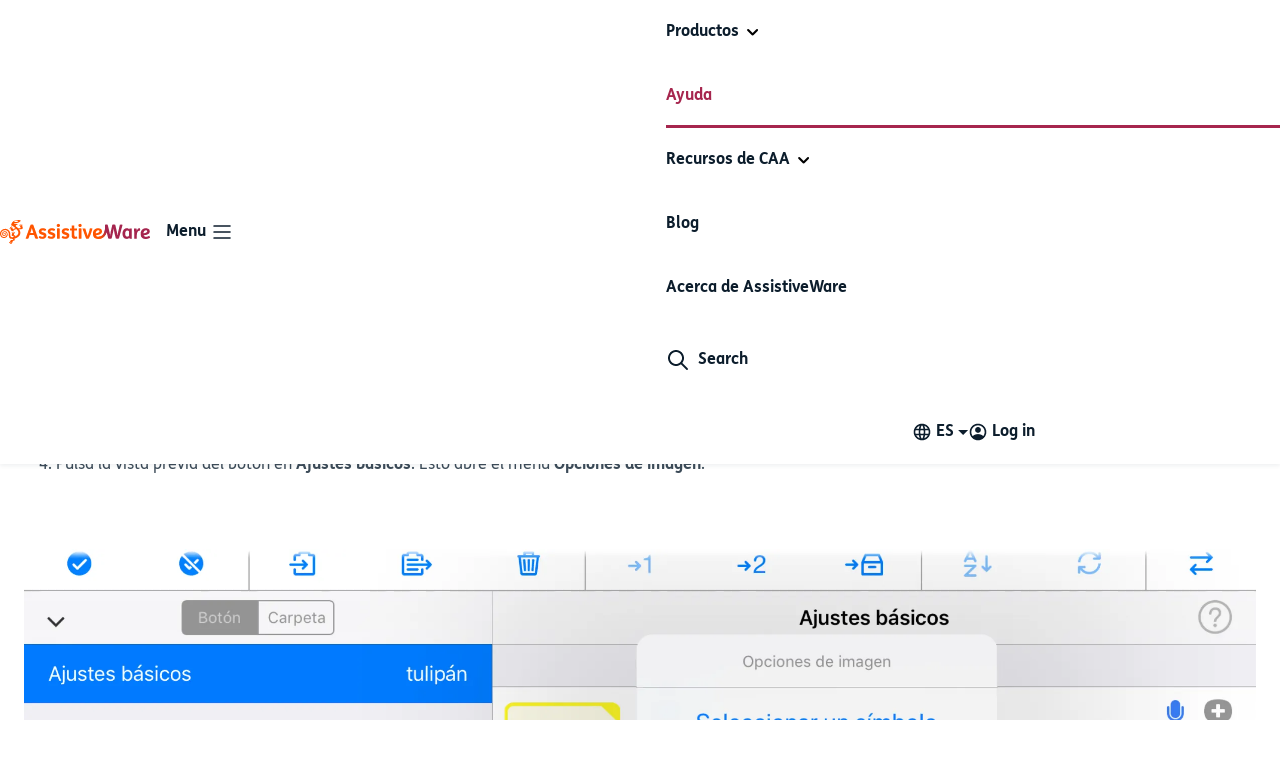

--- FILE ---
content_type: text/html; charset=UTF-8
request_url: https://www.assistiveware.com/es/ayuda/proloquo2go/organizar/botones/foto
body_size: 18514
content:
<!DOCTYPE html>
<html lang="es">
<head>
        <meta charset="utf-8">
    <meta http-equiv="X-UA-Compatible" content="IE=edge">
    <meta name="viewport" content="width=device-width, initial-scale=1">
    <meta name="google" content="notranslate"/>
                                                                                                    <meta name="title" content="Añade una foto a un botón - AssistiveWare"/>
        <meta property="og:title" content="Añade una foto a un botón - AssistiveWare"/>
    <meta name="twitter:title" content="Añade una foto a un botón - AssistiveWare"/>
    <title>Añade una foto a un botón - AssistiveWare</title>
            
                            
<meta name="description" content="Puede que quieras añadir tus propias fotos a algunos botones, como los nombres de tus familiares o amigos o lugares de la zona donde vives. También te darás cuenta de que no existen símbolos para todas las cosas concretas, como algunos alimentos o programas de televisión. En tales casos, podrás añadir tus imágenes personales a cualquier botón de Proloquo2Go. " />
<meta property="og:description" content="Puede que quieras añadir tus propias fotos a algunos botones, como los nombres de tus familiares o amigos o lugares de la zona donde vives. También te darás cuenta de que no existen símbolos para todas las cosas concretas, como algunos alimentos o programas de televisión. En tales casos, podrás añadir tus imágenes personales a cualquier botón de Proloquo2Go. " />
<meta property="og:url" content="https://www.assistiveware.com/es/ayuda/proloquo2go/organizar/botones/foto" />
<meta property="og:type" content="website" />


            <meta property="og:image" content="https://www.assistiveware.com/uploads/P2G.png" />
        <meta property="og:image:alt" content="P2 G" />
        <meta name="twitter:image" content="https://www.assistiveware.com/uploads/P2G.png" />
        <meta name="twitter:image:alt" content="P2 G"/>
    <meta property="og:locale" content="es_ES" />
<meta name="twitter:card" content="summary_large_image"/>
<meta name="twitter:site" content="@AssistiveWare" />
<meta name="twitter:description" content="Puede que quieras añadir tus propias fotos a algunos botones, como los nombres de tus familiares o amigos o lugares de la zona donde vives. También te darás cuenta de que no existen símbolos para todas las cosas concretas, como algunos alimentos o programas de televisión. En tales casos, podrás añadir tus imágenes personales a cualquier botón de Proloquo2Go. " />


    <link rel="apple-touch-icon" sizes="180x180" href="/apple-touch-icon.png">
    <link rel="icon" type="image/png" sizes="32x32" href="/favicon-32x32.png">
    <link rel="icon" type="image/png" sizes="16x16" href="/favicon-16x16.png">

            <link rel="manifest" href="/manifest.json">
    
    <link rel="mask-icon" href="/safari-pinned-tab.svg" color="#ff5500">

                                                                                                                                                                                                                                                                                                <link href="https://www.assistiveware.com/support/proloquo2go/organize/buttons/photo" hreflang="en" rel="alternate">
                                                    <link href="https://www.assistiveware.com/support/proloquo2go/organize/buttons/photo" hreflang="x-default" rel="alternate">
                                                                                                <link href="https://www.assistiveware.com/es/ayuda/proloquo2go/organizar/botones/foto" hreflang="es" rel="canonical">
                                                                                                                <link href="https://www.assistiveware.com/fr/aide/proloquo2go/organiser/boutons/photo" hreflang="fr" rel="alternate">
                                                                                                                <link href="https://www.assistiveware.com/nl/support/proloquo2go/organiseren/knoppen/foto" hreflang="nl" rel="alternate">
                                                        
        
                            
        
    
    
    <meta name="theme-color" content="#ffffff">
    <link href="https://www.assistiveware.com/dist/index.css?v=20260127125226" rel="stylesheet">
</head>
<body>

    <!-- Google Tag Manager (noscript) -->
    <noscript>
        <iframe src="https://www.googletagmanager.com/ns.html?id=GTM-WL4L7PX&gtm_auth=2x7ee7ewiHCluNjvu0A7ZQ&gtm_preview=env-2&gtm_cookies_win=x"
                height="0" width="0" style="display:none;visibility:hidden"></iframe>
    </noscript>
    <!-- End Google Tag Manager (noscript) -->
    <script id="mcjs">!function(c,h,i,m,p){m=c.createElement(h),p=c.getElementsByTagName(h)[0],m.async=1,m.src=i,p.parentNode.insertBefore(m,p)}(document,"script","https://chimpstatic.com/mcjs-connected/js/users/4901d93f301cfabb0cf41992a/93810130a7ccebab8d86f9610.js");</script>

<!--[if lt IE 9]>
<p class="browsehappy">You are using an <strong>outdated</strong> browser. Please <a href="http://browsehappy.com/">up
    grade your browser</a> to improve your experience.</p>
<![endif]-->
<header class="menu block-shadow navbar navbar-expand-xl p-0">
    <nav class="container-xxl justify-content-end px-0 px-xl-3">
        <div class="d-flex menu__inner--logo align-items-center flex-grow-1">
            <a class="navbar-brand menu__logo" href="https://www.assistiveware.com/es/">
                <img src="/assets/img/logo.svg"
                     alt="Logotipo del sitio"
                     width="auto"
                     height="24"
                />
            </a>

            <button class="navbar-toggler collapsed" type="button" data-bs-toggle="offcanvas"
                    data-bs-target="#navbarSupportedContent" aria-controls="navbarSupportedContent"
                    id="navbar-toggler"
                    aria-expanded="false" aria-label="Toggle navigation"><strong>Menu</strong>
                <span class="navbar-toggler-icon"></span>
            </button>
        </div>

        <div class="aw-navbar offcanvas-xl offcanvas-end flex-grow-1" id="navbarSupportedContent">
            <div class="offcanvas-body d-flex flex-column justify-content-between justify-content-xl-start flex-xl-row">
                <ul class="navbar-nav mobile-menu-body"
                    role="menubar">
                                                                        <li class="nav-item dropdown" role="menuitem" id="products-parent-btn">
                                <button role="button" data-bs-toggle="dropdown"
                                   aria-expanded="false" data-bs-auto-close="outside"
                                   href="#"
                                   class="nav-link btn-link bg-transparent dropdown-toggle h-m"
                                >Productos</button>

                                
                                <div class="dropdown-menu ms-0 mt-0 ms-xl-n9 p-xl-0 pt-2 pt-lg-0 ">
                                    <div class="nav-dropdown-container gap-6">
                                                                                                                                <div class="nav-dropdown-col">
                                                <small class="text-body-secondary px-xl-2"><strong>Nuestras aplicaciones de CAA</strong></small>
                                                <ul class="list-style-none p-0 d-flex flex-column gap-xl-1">
                                                                                                                                                                                                                                                                                                                                                <li data-parent-id="products-parent-btn"
                                                            class="nav-dropdown-list-item position-relative ">
                                                            <div class="nav-dropdown-list-item-image-wrapper">
                                                                

    <picture
        class=""
    >
                                        <source srcset="https://www.assistiveware.com/uploads/transform/transform-uploads/_AUTOx48_crop_center-center_82_none/861521/App-icon-Proloquo2Go-2.webp, https://www.assistiveware.com/uploads/transform/transform-uploads/_96x96_crop_center-center_82_none/861521/App-icon-Proloquo2Go-2.webp 2x" type="image/webp">
        
                <img 
            src="https://www.assistiveware.com/uploads/transform/transform-uploads/_AUTOx48_crop_center-center_82_none/App-icon-Proloquo2Go-2.png"
            srcset="https://www.assistiveware.com/uploads/transform/transform-uploads/_AUTOx48_crop_center-center_82_none/App-icon-Proloquo2Go-2.png, https://www.assistiveware.com/uploads/transform/transform-uploads/_96x96_crop_center-center_82_none/App-icon-Proloquo2Go-2.png 2x"
            width="48"
            height="48"
            class="w-3-r h-3-r"
            alt="App icon Proloquo2 Go 2"
            loading="lazy"
        >
    </picture>
                                                            </div>
                                                            <div class="nav-dropdown-list-item-text-wrapper d-flex flex-column">
                                                                <a class="d-block">Proloquo2Go</a>
                                                                <a class="readmore"
                                                                href="https://www.assistiveware.com/es/productos/proloquo2go">Proloquo2Go</a>
                                                                <small class="d-block text-body-secondary aw-grayscale-800">Aplicación CAA con símbolos</small>
                                                            </div>
                                                        </li>
                                                                                                                                                                                                                                                                                                                                                <li data-parent-id="products-parent-btn"
                                                            class="nav-dropdown-list-item position-relative ">
                                                            <div class="nav-dropdown-list-item-image-wrapper">
                                                                

    <picture
        class=""
    >
                                        <source srcset="https://www.assistiveware.com/uploads/transform/transform-uploads/_AUTOx48_crop_center-center_82_none/736030/Proloquo4Text128.webp, https://www.assistiveware.com/uploads/transform/transform-uploads/_96x96_crop_center-center_82_none/736030/Proloquo4Text128.webp 2x" type="image/webp">
        
                <img 
            src="https://www.assistiveware.com/uploads/transform/transform-uploads/_AUTOx48_crop_center-center_82_none/Proloquo4Text128.png"
            srcset="https://www.assistiveware.com/uploads/transform/transform-uploads/_AUTOx48_crop_center-center_82_none/Proloquo4Text128.png, https://www.assistiveware.com/uploads/transform/transform-uploads/_96x96_crop_center-center_82_none/Proloquo4Text128.png 2x"
            width="48"
            height="48"
            class="w-3-r h-3-r"
            alt="Proloquo4 Text128"
            loading="lazy"
        >
    </picture>
                                                            </div>
                                                            <div class="nav-dropdown-list-item-text-wrapper d-flex flex-column">
                                                                <a class="d-block">Proloquo4Text</a>
                                                                <a class="readmore"
                                                                href="https://www.assistiveware.com/es/productos/proloquo4text">Proloquo4Text</a>
                                                                <small class="d-block text-body-secondary aw-grayscale-800">Aplicación CAA de texto a voz</small>
                                                            </div>
                                                        </li>
                                                                                                    </ul>
                                            </div>

                                            <div class="nav-dropdown-col">
                                                <small class="text-body-secondary px-xl-2"><strong>Otras aplicaciones de comunicación</strong></small>
                                                <ul class="list-style-none p-0 d-flex flex-column gap-1">
                                                                                                                                                                                                                                                                                                                                                <li data-parent-id="products-parent-btn"
                                                            class="nav-dropdown-list-item position-relative ">
                                                            <div>
                                                                

    <picture
        class=""
    >
                                        <source srcset="https://www.assistiveware.com/uploads/transform/transform-uploads/_AUTOx48_crop_center-center_82_none/736029/Pictello-128.webp, https://www.assistiveware.com/uploads/transform/transform-uploads/_96x96_crop_center-center_82_none/736029/Pictello-128.webp 2x" type="image/webp">
        
                <img 
            src="https://www.assistiveware.com/uploads/transform/transform-uploads/_AUTOx48_crop_center-center_82_none/Pictello-128.png"
            srcset="https://www.assistiveware.com/uploads/transform/transform-uploads/_AUTOx48_crop_center-center_82_none/Pictello-128.png, https://www.assistiveware.com/uploads/transform/transform-uploads/_96x96_crop_center-center_82_none/Pictello-128.png 2x"
            width="48"
            height="48"
            class="w-3-r h-3-r"
            alt="Pictello 128"
            loading="lazy"
        >
    </picture>
                                                            </div>
                                                            <div class="d-flex flex-column">
                                                                <a class="d-block">Pictello</a>
                                                                <a class="readmore"
                                                                href="https://www.assistiveware.com/es/productos/pictello">Pictello</a>
                                                                <small class="d-block text-body-secondary aw-grayscale-800">Aplicación de narración visual</small>
                                                            </div>
                                                        </li>
                                                                                                                                                                                                                                                                                                                                                <li data-parent-id="products-parent-btn"
                                                            class="nav-dropdown-list-item position-relative ">
                                                            <div>
                                                                

    <picture
        class=""
    >
                                        <source srcset="https://www.assistiveware.com/uploads/transform/transform-uploads/_AUTOx48_crop_center-center_82_none/736027/Keeble.128png.webp, https://www.assistiveware.com/uploads/transform/transform-uploads/_96x96_crop_center-center_82_none/736027/Keeble.128png.webp 2x" type="image/webp">
        
                <img 
            src="https://www.assistiveware.com/uploads/transform/transform-uploads/_AUTOx48_crop_center-center_82_none/Keeble.128png.png"
            srcset="https://www.assistiveware.com/uploads/transform/transform-uploads/_AUTOx48_crop_center-center_82_none/Keeble.128png.png, https://www.assistiveware.com/uploads/transform/transform-uploads/_96x96_crop_center-center_82_none/Keeble.128png.png 2x"
            width="48"
            height="48"
            class="w-3-r h-3-r"
            alt="Keeble 128png"
            loading="lazy"
        >
    </picture>
                                                            </div>
                                                            <div class="d-flex flex-column">
                                                                <a class="d-block">Keeble</a>
                                                                <a class="readmore"
                                                                href="https://www.assistiveware.com/es/productos/keeble">Keeble</a>
                                                                <small class="d-block text-body-secondary aw-grayscale-800">Teclado accesible</small>
                                                            </div>
                                                        </li>
                                                                                                                                                                                                                                                                                                                                                <li data-parent-id="products-parent-btn"
                                                            class="nav-dropdown-list-item position-relative ">
                                                            <div>
                                                                

    <picture
        class=""
    >
                                        <source srcset="https://www.assistiveware.com/uploads/transform/transform-uploads/_AUTOx48_crop_center-center_82_none/861527/App-icon-Keedogo-Plus.webp, https://www.assistiveware.com/uploads/transform/transform-uploads/_96x96_crop_center-center_82_none/861527/App-icon-Keedogo-Plus.webp 2x" type="image/webp">
        
                <img 
            src="https://www.assistiveware.com/uploads/transform/transform-uploads/_AUTOx48_crop_center-center_82_none/App-icon-Keedogo-Plus.png"
            srcset="https://www.assistiveware.com/uploads/transform/transform-uploads/_AUTOx48_crop_center-center_82_none/App-icon-Keedogo-Plus.png, https://www.assistiveware.com/uploads/transform/transform-uploads/_96x96_crop_center-center_82_none/App-icon-Keedogo-Plus.png 2x"
            width="48"
            height="48"
            class="w-3-r h-3-r"
            alt="App icon Keedogo Plus"
            loading="lazy"
        >
    </picture>
                                                            </div>
                                                            <div class="d-flex flex-column">
                                                                <a class="d-block">Keedogo Plus</a>
                                                                <a class="readmore"
                                                                href="https://www.assistiveware.com/es/productos/keedogo-plus">Keedogo Plus</a>
                                                                <small class="d-block text-body-secondary aw-grayscale-800">Teclado para principiantes</small>
                                                            </div>
                                                        </li>
                                                                                                    </ul>
                                            </div>
                                            
                                                                            </div>
                                </div>
                            </li>
                                                                                                                                                                                                                                                                                                                                                                                                                                                                                                                                                            <li class="nav-item active"
                                    role="menuitem">
                                    <a href="https://www.assistiveware.com/es/support"
                                       class="nav-link h-m active"
                                    >Ayuda</a>
                                </li>
                                                                                                                            <li class="nav-item dropdown" role="menuitem" id="resources-parent-btn">
                                <button role="button" data-bs-toggle="dropdown"
                                   aria-expanded="false" href="#" data-bs-auto-close="outside"
                                   class="nav-link btn-link bg-transparent dropdown-toggle h-m"
                                >Recursos de CAA</button>

                                <div class="dropdown-menu p-xl-0 mt-0 pt-2 pt-lg-0">
                                    <div class="nav-dropdown-container">
                                                                                                                                                                                                                                                                        <div class="nav-dropdown-col">
                                                <div data-parent-id="resources-parent-btn"
                                                     class="nav-dropdown-list-item position-relative flex-xl-column ">
                                                    <div class="d-xl-none">
                                                        

    <picture
        class=""
    >
                                        <source srcset="https://www.assistiveware.com/uploads/transform/transform-uploads/_53x50_crop_center-center_82_none/2024_Website-Navigation-Illustrations_Resources_ES_2025-02-05-123138_gxas.webp, https://www.assistiveware.com/uploads/transform/transform-uploads/_106x100_crop_center-center_82_none/2024_Website-Navigation-Illustrations_Resources_ES_2025-02-05-123138_gxas.webp 2x" type="image/webp">
        
                <img 
            src="https://www.assistiveware.com/uploads/transform/transform-uploads/_53x50_crop_center-center_82_none/2024_Website-Navigation-Illustrations_Resources_ES_2025-02-05-123138_gxas.webp"
            srcset="https://www.assistiveware.com/uploads/transform/transform-uploads/_53x50_crop_center-center_82_none/2024_Website-Navigation-Illustrations_Resources_ES_2025-02-05-123138_gxas.webp, https://www.assistiveware.com/uploads/transform/transform-uploads/_106x100_crop_center-center_82_none/2024_Website-Navigation-Illustrations_Resources_ES_2025-02-05-123138_gxas.webp 2x"
            width="53"
            height="50"
            class=""
            alt="2024 Website Navigation Illustrations Resources ES"
            loading="lazy"
        >
    </picture>
                                                    </div>
                                                    <div class="d-none d-xl-block">
                                                        

    <picture
        class=""
    >
                                        <source srcset="https://www.assistiveware.com/uploads/transform/transform-uploads/_214x100_crop_center-center_82_none/2024_Website-Navigation-Illustrations_Resources_ES_2025-02-05-123138_gxas.webp, https://www.assistiveware.com/uploads/transform/transform-uploads/_428x200_crop_center-center_82_none/2024_Website-Navigation-Illustrations_Resources_ES_2025-02-05-123138_gxas.webp 2x" type="image/webp">
        
                <img 
            src="https://www.assistiveware.com/uploads/transform/transform-uploads/_214x100_crop_center-center_82_none/2024_Website-Navigation-Illustrations_Resources_ES_2025-02-05-123138_gxas.webp"
            srcset="https://www.assistiveware.com/uploads/transform/transform-uploads/_214x100_crop_center-center_82_none/2024_Website-Navigation-Illustrations_Resources_ES_2025-02-05-123138_gxas.webp, https://www.assistiveware.com/uploads/transform/transform-uploads/_428x200_crop_center-center_82_none/2024_Website-Navigation-Illustrations_Resources_ES_2025-02-05-123138_gxas.webp 2x"
            width="214"
            height="100"
            class=""
            alt="2024 Website Navigation Illustrations Resources ES"
            loading="lazy"
        >
    </picture>
                                                    </div>
                                                    <div class="d-flex flex-column">
                                                        <a class="d-block">Biblioteca de recursos</a>
                                                        <a class="readmore"
                                                           href="https://www.assistiveware.com/es/resources">Biblioteca de recursos</a>
                                                        <small class="d-block text-body-secondary aw-grayscale-800">Posters, tableros y más</small>
                                                    </div>
                                                </div>
                                            </div>
                                                                                                                                                                                                                                                                        <div class="nav-dropdown-col">
                                                <div data-parent-id="resources-parent-btn"
                                                     class="nav-dropdown-list-item position-relative flex-xl-column ">
                                                    <div class="d-xl-none">
                                                        

    <picture
        class=""
    >
                                        <source srcset="https://www.assistiveware.com/uploads/transform/transform-uploads/_53x50_crop_center-center_82_none/2024_Website-Navigation-Illustrations_Learn-AAC.webp, https://www.assistiveware.com/uploads/transform/transform-uploads/_106x100_crop_center-center_82_none/2024_Website-Navigation-Illustrations_Learn-AAC.webp 2x" type="image/webp">
        
                <img 
            src="https://www.assistiveware.com/uploads/transform/transform-uploads/_53x50_crop_center-center_82_none/2024_Website-Navigation-Illustrations_Learn-AAC.webp"
            srcset="https://www.assistiveware.com/uploads/transform/transform-uploads/_53x50_crop_center-center_82_none/2024_Website-Navigation-Illustrations_Learn-AAC.webp, https://www.assistiveware.com/uploads/transform/transform-uploads/_106x100_crop_center-center_82_none/2024_Website-Navigation-Illustrations_Learn-AAC.webp 2x"
            width="53"
            height="50"
            class=""
            alt="2024 Website Navigation Illustrations Learn AAC"
            loading="lazy"
        >
    </picture>
                                                    </div>
                                                    <div class="d-none d-xl-block">
                                                        

    <picture
        class=""
    >
                                        <source srcset="https://www.assistiveware.com/uploads/transform/transform-uploads/_214x100_crop_center-center_82_none/2024_Website-Navigation-Illustrations_Learn-AAC.webp, https://www.assistiveware.com/uploads/transform/transform-uploads/_428x200_crop_center-center_82_none/2024_Website-Navigation-Illustrations_Learn-AAC.webp 2x" type="image/webp">
        
                <img 
            src="https://www.assistiveware.com/uploads/transform/transform-uploads/_214x100_crop_center-center_82_none/2024_Website-Navigation-Illustrations_Learn-AAC.webp"
            srcset="https://www.assistiveware.com/uploads/transform/transform-uploads/_214x100_crop_center-center_82_none/2024_Website-Navigation-Illustrations_Learn-AAC.webp, https://www.assistiveware.com/uploads/transform/transform-uploads/_428x200_crop_center-center_82_none/2024_Website-Navigation-Illustrations_Learn-AAC.webp 2x"
            width="214"
            height="100"
            class=""
            alt="2024 Website Navigation Illustrations Learn AAC"
            loading="lazy"
        >
    </picture>
                                                    </div>
                                                    <div class="d-flex flex-column">
                                                        <a class="d-block">Aprende CAA</a>
                                                        <a class="readmore"
                                                           href="https://www.assistiveware.com/es/aprende-caa">Aprende CAA</a>
                                                        <small class="d-block text-body-secondary aw-grayscale-800">Configurar e implementar CAA</small>
                                                    </div>
                                                </div>
                                            </div>
                                                                            </div>
                                </div>
                            </li>
                                                                                                                                                                                                                                                                                                                                                                        <li class="nav-item "
                                    role="menuitem">
                                    <a href="https://www.assistiveware.com/es/blog"
                                       class="nav-link h-m "
                                    >Blog</a>
                                </li>
                                                                                                                                                                                                                                                                                                                                                                                                    <li class="nav-item "
                                    role="menuitem">
                                    <a href="https://www.assistiveware.com/es/acerca-de-assistiveware"
                                       class="nav-link h-m "
                                    >Acerca de AssistiveWare</a>
                                </li>
                                                                        
                    <li class="nav-item d-flex border-0">
                        <button
                                class="nav-link border-0 bg-transparent btn-icon py-2 py-xl-0 px-0"
                                aria-label="Buscar"
                                data-bs-toggle="modal"
                                data-bs-target="#searchModal"
                        >
                            <span class="w-1_5-r d-inline-block">
                                <svg viewBox="0 0 24 24" fill="currentColor" xmlns="http://www.w3.org/2000/svg">
<path fill-rule="evenodd" clip-rule="evenodd" d="M16 10C16 6.68629 13.3137 4 10 4C6.68629 4 4 6.68629 4 10C4 13.3137 6.68629 16 10 16C13.3137 16 16 13.3137 16 10ZM10 2C14.4183 2 18 5.58172 18 10C18 11.8487 17.3729 13.551 16.3199 14.9056L21.7071 20.2929C22.0976 20.6834 22.0976 21.3166 21.7071 21.7071C21.3166 22.0976 20.6834 22.0976 20.2929 21.7071L14.9056 16.3199C13.551 17.3729 11.8487 18 10 18C5.58172 18 2 14.4183 2 10C2 5.58172 5.58172 2 10 2Z"/>
</svg>
                            </span><span class="d-xl-none ps-2"><strong>Search</strong></span>
                        </button>
                    </li>
                </ul>

                <ul class="mobile-menu-footer flex-row navbar-nav d-xl-flex justify-content-center justify-content-xl-end flex-xl-grow-1">
                    <li class="language-switch-container nav-item dropdown">
                        <button class="language-switch-btn bg-transparent btn-icon nav-link dropdown-toggle d-flex text-uppercase d-none d-xl-flex"
                                id="language-switch-menu" type="button" aria-expanded="true"
                                data-bs-toggle="dropdown"
                                data-bs-display="static" aria-label="Change language">
                            <span class="w-1_5-r d-block pe-1"><svg viewBox="0 0 24 24" fill="none" xmlns="http://www.w3.org/2000/svg">
    <path fill-rule="evenodd" clip-rule="evenodd"
          d="M5.07026 8C6.00129 6.39052 7.47694 5.13551 9.24521 4.48695C9.13134 4.7517 9.02641 5.03057 8.93 5.31981C8.66852 6.10424 8.45504 7.00968 8.29887 8H5.07026ZM4.25203 10C4.08751 10.6392 4 11.3094 4 12C4 12.6906 4.08751 13.3608 4.25203 14H8.0716C8.02453 13.3528 8 12.6835 8 12C8 11.3165 8.02453 10.6472 8.0716 10H4.25203ZM10.0773 10C10.027 10.6386 10 11.3082 10 12C10 12.6918 10.027 13.3614 10.0773 14H13.9227C13.973 13.3614 14 12.6918 14 12C14 11.3082 13.973 10.6386 13.9227 10H10.0773ZM15.9284 10C15.9755 10.6472 16 11.3165 16 12C16 12.6835 15.9755 13.3528 15.9284 14H19.748C19.9125 13.3608 20 12.6906 20 12C20 11.3094 19.9125 10.6392 19.748 10H15.9284ZM18.9297 8H15.7011C15.545 7.00968 15.3315 6.10424 15.07 5.31981C14.9736 5.03058 14.8687 4.7517 14.7548 4.48695C16.5231 5.13551 17.9987 6.39052 18.9297 8ZM13.6738 8H10.3262C10.4601 7.23367 10.6302 6.54362 10.8274 5.95227C11.0794 5.19616 11.3575 4.65642 11.6177 4.32624C11.7455 4.16408 11.8494 4.07752 11.9186 4.03507C11.9515 4.01483 11.9736 4.00645 11.9847 4.00305C11.9948 3.99998 11.999 4 11.9999 4L12 4H12.0003C12.0015 4.00001 12.0058 4.00018 12.0153 4.00305C12.0264 4.00645 12.0485 4.01483 12.0814 4.03507C12.1506 4.07752 12.2545 4.16408 12.3823 4.32624C12.6425 4.65642 12.9206 5.19616 13.1726 5.95227C13.3698 6.54362 13.5399 7.23367 13.6738 8ZM5.07026 16H8.29887C8.45504 16.9903 8.66852 17.8958 8.93 18.6802C9.02641 18.9694 9.13134 19.2483 9.24521 19.5131C7.47694 18.8645 6.00129 17.6095 5.07026 16ZM11.9999 20H12H12.0002C12.0014 20 12.0057 19.9999 12.0153 19.9969C12.0264 19.9935 12.0485 19.9852 12.0814 19.9649C12.1506 19.9225 12.2545 19.8359 12.3823 19.6738C12.6425 19.3436 12.9206 18.8038 13.1726 18.0477C13.3698 17.4564 13.5399 16.7663 13.6738 16H10.3262C10.4601 16.7663 10.6302 17.4564 10.8274 18.0477C11.0794 18.8038 11.3575 19.3436 11.6177 19.6738C11.7455 19.8359 11.8494 19.9225 11.9186 19.9649C11.9515 19.9852 11.9736 19.9935 11.9847 19.9969C11.9948 20 11.999 20 11.9999 20ZM15.07 18.6802C15.3315 17.8958 15.545 16.9903 15.7011 16H18.9297C17.9987 17.6095 16.5231 18.8645 14.7548 19.5131C14.8687 19.2483 14.9736 18.9694 15.07 18.6802ZM2 12C2 17.5228 6.47715 22 12 22C17.5228 22 22 17.5228 22 12C22 6.47715 17.5228 2 12 2C6.47715 2 2 6.47715 2 12Z"
          fill="currentColor"/>
</svg>
</span>
                            <span class="">es</span></button>

                        <button class="language-switch-btn btn btn-link nav-link dropdown-toggle d-flex text-uppercase d-xl-none"
                                id="language-switch-menu" type="button" aria-expanded="true"
                                data-bs-toggle="modal"
                                data-bs-target="#language-switch-modal"
                                aria-label="Change language">
                            <span class="w-1_5-r d-block pe-1"><svg viewBox="0 0 24 24" fill="none" xmlns="http://www.w3.org/2000/svg">
    <path fill-rule="evenodd" clip-rule="evenodd"
          d="M5.07026 8C6.00129 6.39052 7.47694 5.13551 9.24521 4.48695C9.13134 4.7517 9.02641 5.03057 8.93 5.31981C8.66852 6.10424 8.45504 7.00968 8.29887 8H5.07026ZM4.25203 10C4.08751 10.6392 4 11.3094 4 12C4 12.6906 4.08751 13.3608 4.25203 14H8.0716C8.02453 13.3528 8 12.6835 8 12C8 11.3165 8.02453 10.6472 8.0716 10H4.25203ZM10.0773 10C10.027 10.6386 10 11.3082 10 12C10 12.6918 10.027 13.3614 10.0773 14H13.9227C13.973 13.3614 14 12.6918 14 12C14 11.3082 13.973 10.6386 13.9227 10H10.0773ZM15.9284 10C15.9755 10.6472 16 11.3165 16 12C16 12.6835 15.9755 13.3528 15.9284 14H19.748C19.9125 13.3608 20 12.6906 20 12C20 11.3094 19.9125 10.6392 19.748 10H15.9284ZM18.9297 8H15.7011C15.545 7.00968 15.3315 6.10424 15.07 5.31981C14.9736 5.03058 14.8687 4.7517 14.7548 4.48695C16.5231 5.13551 17.9987 6.39052 18.9297 8ZM13.6738 8H10.3262C10.4601 7.23367 10.6302 6.54362 10.8274 5.95227C11.0794 5.19616 11.3575 4.65642 11.6177 4.32624C11.7455 4.16408 11.8494 4.07752 11.9186 4.03507C11.9515 4.01483 11.9736 4.00645 11.9847 4.00305C11.9948 3.99998 11.999 4 11.9999 4L12 4H12.0003C12.0015 4.00001 12.0058 4.00018 12.0153 4.00305C12.0264 4.00645 12.0485 4.01483 12.0814 4.03507C12.1506 4.07752 12.2545 4.16408 12.3823 4.32624C12.6425 4.65642 12.9206 5.19616 13.1726 5.95227C13.3698 6.54362 13.5399 7.23367 13.6738 8ZM5.07026 16H8.29887C8.45504 16.9903 8.66852 17.8958 8.93 18.6802C9.02641 18.9694 9.13134 19.2483 9.24521 19.5131C7.47694 18.8645 6.00129 17.6095 5.07026 16ZM11.9999 20H12H12.0002C12.0014 20 12.0057 19.9999 12.0153 19.9969C12.0264 19.9935 12.0485 19.9852 12.0814 19.9649C12.1506 19.9225 12.2545 19.8359 12.3823 19.6738C12.6425 19.3436 12.9206 18.8038 13.1726 18.0477C13.3698 17.4564 13.5399 16.7663 13.6738 16H10.3262C10.4601 16.7663 10.6302 17.4564 10.8274 18.0477C11.0794 18.8038 11.3575 19.3436 11.6177 19.6738C11.7455 19.8359 11.8494 19.9225 11.9186 19.9649C11.9515 19.9852 11.9736 19.9935 11.9847 19.9969C11.9948 20 11.999 20 11.9999 20ZM15.07 18.6802C15.3315 17.8958 15.545 16.9903 15.7011 16H18.9297C17.9987 17.6095 16.5231 18.8645 14.7548 19.5131C14.8687 19.2483 14.9736 18.9694 15.07 18.6802ZM2 12C2 17.5228 6.47715 22 12 22C17.5228 22 22 17.5228 22 12C22 6.47715 17.5228 2 12 2C6.47715 2 2 6.47715 2 12Z"
          fill="currentColor"/>
</svg>
</span>
                            <span class="">es</span>
                        </button>
                        <div class="language-switch-dropdown-menu dropdown-menu py-0">
                            <div class="language-switch-dropdown-menu-header">
                                <small class="text-body-secondary aw-grayscale-900"><strong>Select
                                        language</strong></small>
                                <button class="navbar-toggler d-xl-none" type="button"
                                        aria-controls="language-switch-menu"
                                        aria-expanded="true" aria-label="Change language">
                                    <span class="navbar-toggler-icon"></span>
                                </button>
                            </div>
                            <ul class="language-switch-list p-0">
                                                                                                                                                                                                                                                                                                                                                                                                                                                                                                                                                                                                                                                                                                                                                                                                                                                                                                                                                                                                                                                            <li>
                                            <button type="button" onclick="window.location.href = 'https://www.assistiveware.com/support/proloquo2go/organize/buttons/photo'"
                                                    data-lang="en"
                                                    class="language-switch-item dropdown-item d-flex align-items-center ">
                                                English
                                                <span class="check-icon"><svg width="16" height="16" viewBox="0 0 16 16" fill="none" xmlns="http://www.w3.org/2000/svg">
    <path fill-rule="evenodd" clip-rule="evenodd"
          d="M13.7071 3.95964C14.0976 4.35017 14.0976 4.98333 13.7071 5.37385L7.04044 12.0405C6.64992 12.431 6.01675 12.431 5.62623 12.0405L2.29289 8.70719C1.90237 8.31666 1.90237 7.6835 2.29289 7.29297C2.68342 6.90245 3.31658 6.90245 3.70711 7.29297L6.33333 9.9192L12.2929 3.95964C12.6834 3.56912 13.3166 3.56912 13.7071 3.95964Z"
          fill="#A6264E"/>
</svg>
</span>
                                            </button>
                                        </li>
                                                                                                                                                                                                                                                                                                                                                                                                                                                            <li>
                                            <button type="button" onclick="window.location.href = 'https://www.assistiveware.com/es/ayuda/proloquo2go/organizar/botones/foto'"
                                                    data-lang="es"
                                                    class="language-switch-item dropdown-item d-flex align-items-center selected">
                                                Español
                                                <span class="check-icon"><svg width="16" height="16" viewBox="0 0 16 16" fill="none" xmlns="http://www.w3.org/2000/svg">
    <path fill-rule="evenodd" clip-rule="evenodd"
          d="M13.7071 3.95964C14.0976 4.35017 14.0976 4.98333 13.7071 5.37385L7.04044 12.0405C6.64992 12.431 6.01675 12.431 5.62623 12.0405L2.29289 8.70719C1.90237 8.31666 1.90237 7.6835 2.29289 7.29297C2.68342 6.90245 3.31658 6.90245 3.70711 7.29297L6.33333 9.9192L12.2929 3.95964C12.6834 3.56912 13.3166 3.56912 13.7071 3.95964Z"
          fill="#A6264E"/>
</svg>
</span>
                                            </button>
                                        </li>
                                                                                                                                                                                                                                                                                                                                                                                                                                                            <li>
                                            <button type="button" onclick="window.location.href = 'https://www.assistiveware.com/fr/aide/proloquo2go/organiser/boutons/photo'"
                                                    data-lang="fr"
                                                    class="language-switch-item dropdown-item d-flex align-items-center ">
                                                Français
                                                <span class="check-icon"><svg width="16" height="16" viewBox="0 0 16 16" fill="none" xmlns="http://www.w3.org/2000/svg">
    <path fill-rule="evenodd" clip-rule="evenodd"
          d="M13.7071 3.95964C14.0976 4.35017 14.0976 4.98333 13.7071 5.37385L7.04044 12.0405C6.64992 12.431 6.01675 12.431 5.62623 12.0405L2.29289 8.70719C1.90237 8.31666 1.90237 7.6835 2.29289 7.29297C2.68342 6.90245 3.31658 6.90245 3.70711 7.29297L6.33333 9.9192L12.2929 3.95964C12.6834 3.56912 13.3166 3.56912 13.7071 3.95964Z"
          fill="#A6264E"/>
</svg>
</span>
                                            </button>
                                        </li>
                                                                                                                                                                                                                                                                                                                                                                                                                                                            <li>
                                            <button type="button" onclick="window.location.href = 'https://www.assistiveware.com/nl/support/proloquo2go/organiseren/knoppen/foto'"
                                                    data-lang="nl"
                                                    class="language-switch-item dropdown-item d-flex align-items-center ">
                                                Nederlands
                                                <span class="check-icon"><svg width="16" height="16" viewBox="0 0 16 16" fill="none" xmlns="http://www.w3.org/2000/svg">
    <path fill-rule="evenodd" clip-rule="evenodd"
          d="M13.7071 3.95964C14.0976 4.35017 14.0976 4.98333 13.7071 5.37385L7.04044 12.0405C6.64992 12.431 6.01675 12.431 5.62623 12.0405L2.29289 8.70719C1.90237 8.31666 1.90237 7.6835 2.29289 7.29297C2.68342 6.90245 3.31658 6.90245 3.70711 7.29297L6.33333 9.9192L12.2929 3.95964C12.6834 3.56912 13.3166 3.56912 13.7071 3.95964Z"
          fill="#A6264E"/>
</svg>
</span>
                                            </button>
                                        </li>
                                                                                                </ul>
                        </div>
                    </li>

                    <li class="nav-item">
                        <div class="account-service-menu">
                            <a class="nav-link account-service-login d-flex aw-grayscale-900 text-decoration-none"
                               href="https://account.assistiveware.com" tabindex=""
                               aria-label="Log in to your AssistiveWare Account">
                                <span class="w-1_5-r d-block pe-1"><svg viewBox="0 0 24 24" fill="currentColor" xmlns="http://www.w3.org/2000/svg">
    <path fill-rule="evenodd" clip-rule="evenodd"
          d="M4 12C4 7.58172 7.58172 4 12 4C16.4183 4 20 7.58172 20 12C20 13.8369 19.3809 15.5292 18.34 16.8796C16.6145 15.3926 14.4065 14.5 12 14.5C9.59349 14.5 7.38553 15.3926 5.65999 16.8796C4.61909 15.5292 4 13.8369 4 12ZM12 2C6.47715 2 2 6.47715 2 12C2 17.5228 6.47715 22 12 22C17.5228 22 22 17.5228 22 12C22 6.47715 17.5228 2 12 2ZM15.5 9.5C15.5 11.433 13.933 13 12 13C10.067 13 8.5 11.433 8.5 9.5C8.5 7.567 10.067 6 12 6C13.933 6 15.5 7.567 15.5 9.5Z"/>
</svg></span>
                                <strong>Log in</strong>
                            </a>
                            <a class="account-service-profile d-none text-decoration-none"
                               href="https://account.assistiveware.com" tabindex=""
                               aria-label="AssistiveWare Account">
                                <div class="account-service-user-logo fix-font-vertical-center-mac-os d-flex justify-content-center align-items-center bg-aw-grayscale-900 text-white w-1_5-r h-1_5-r h-s rounded-circle"></div>
                            </a>
                        </div>
                    </li>
                                            <li class="nav-item">
                            
<div id="edit-entry-block" class="d-none">
    <a href="https://www.assistiveware.com/admin/entries/support/2849-foto?site=es" target="_blank" class="nav-link d-flex aw-grayscale-900 text-decoration-none"><span
                class="w-1_5-r d-block pe-1"><svg viewBox="0 0 24 24" fill="none" xmlns="http://www.w3.org/2000/svg">
    <path fill-rule="evenodd" clip-rule="evenodd"
          d="M12.7926 3.37818C14.5445 1.2903 17.6573 1.01797 19.7452 2.76991C21.833 4.52184 22.1054 7.63463 20.3534 9.72251L19.545 10.6859L18.9022 11.452L18.9021 11.4519L12.133 19.5191L11.4902 20.2851L11.4838 20.2798C11.1955 20.6274 10.7818 20.8837 10.2653 20.9665L5.85689 21.6732C4.65398 21.866 3.55958 20.9477 3.54059 19.7296L3.47098 15.2654C3.46282 14.7424 3.64345 14.2904 3.93571 13.9462L3.92931 13.9408L4.5721 13.1747L12.0035 4.31837L12.6463 3.55233L12.6464 3.55241L12.7926 3.37818ZM17.37 10.1663L12.8733 6.39315L6.74697 13.6943L11.2437 17.4674L17.37 10.1663ZM18.8213 8.43693L18.6751 8.61117L14.1784 4.83799L14.3246 4.66375C15.3666 3.42202 17.2179 3.26006 18.4596 4.30199C19.7013 5.34393 19.8633 7.1952 18.8213 8.43693ZM5.54034 19.6984L9.94876 18.9917L5.47073 15.2342L5.54034 19.6984Z"
          fill="currentColor"/>
</svg>
</span><strong>Edit</strong></a>
</div>
                        </li>
                                    </ul>
            </div>
        </div>
    </nav>


    </header>

<div
        class="modal fade btn-close-on-top"
        id="language-switch-modal"
        tabindex="-1"
        aria-labelledby="Change language"
        aria-hidden="true"
>
    <div class="modal-dialog modal-xl modal-fullscreen-sm-down modal-dialog-centered">
        <div class="modal-content">
            <div class="language-switch-dropdown-menu-header navbar d-flex align-items-center justify-content-between">
                <span class="aw-grayscale-900"><strong>Select
                        language</strong></span>
                <button type="button" class="navbar-toggler" data-bs-dismiss="modal" aria-label="Close">
                    <span class="navbar-toggler-icon"></span>
                </button>
            </div>
            <div class="modal-body">
                <ul class="language-switch-list p-0">
                                                                                                                                                                                                                                                                                                                                                                                                                                                                                                                                                                                                                                                                                                            <li>
                                <button type="button" onclick="window.location.href = 'https://www.assistiveware.com/support/proloquo2go/organize/buttons/photo'"
                                        data-lang="en"
                                        class="language-switch-item dropdown-item d-flex align-items-center ">
                                    English
                                    <span class="check-icon"><svg width="16" height="16" viewBox="0 0 16 16" fill="none" xmlns="http://www.w3.org/2000/svg">
    <path fill-rule="evenodd" clip-rule="evenodd"
          d="M13.7071 3.95964C14.0976 4.35017 14.0976 4.98333 13.7071 5.37385L7.04044 12.0405C6.64992 12.431 6.01675 12.431 5.62623 12.0405L2.29289 8.70719C1.90237 8.31666 1.90237 7.6835 2.29289 7.29297C2.68342 6.90245 3.31658 6.90245 3.70711 7.29297L6.33333 9.9192L12.2929 3.95964C12.6834 3.56912 13.3166 3.56912 13.7071 3.95964Z"
          fill="#A6264E"/>
</svg>
</span>
                                </button>
                            </li>
                                                                                                                                                                                                                                                                                                                        <li>
                                <button type="button" onclick="window.location.href = 'https://www.assistiveware.com/es/ayuda/proloquo2go/organizar/botones/foto'"
                                        data-lang="es"
                                        class="language-switch-item dropdown-item d-flex align-items-center selected">
                                    Español
                                    <span class="check-icon"><svg width="16" height="16" viewBox="0 0 16 16" fill="none" xmlns="http://www.w3.org/2000/svg">
    <path fill-rule="evenodd" clip-rule="evenodd"
          d="M13.7071 3.95964C14.0976 4.35017 14.0976 4.98333 13.7071 5.37385L7.04044 12.0405C6.64992 12.431 6.01675 12.431 5.62623 12.0405L2.29289 8.70719C1.90237 8.31666 1.90237 7.6835 2.29289 7.29297C2.68342 6.90245 3.31658 6.90245 3.70711 7.29297L6.33333 9.9192L12.2929 3.95964C12.6834 3.56912 13.3166 3.56912 13.7071 3.95964Z"
          fill="#A6264E"/>
</svg>
</span>
                                </button>
                            </li>
                                                                                                                                                                                                                                                                                                                        <li>
                                <button type="button" onclick="window.location.href = 'https://www.assistiveware.com/fr/aide/proloquo2go/organiser/boutons/photo'"
                                        data-lang="fr"
                                        class="language-switch-item dropdown-item d-flex align-items-center ">
                                    Français
                                    <span class="check-icon"><svg width="16" height="16" viewBox="0 0 16 16" fill="none" xmlns="http://www.w3.org/2000/svg">
    <path fill-rule="evenodd" clip-rule="evenodd"
          d="M13.7071 3.95964C14.0976 4.35017 14.0976 4.98333 13.7071 5.37385L7.04044 12.0405C6.64992 12.431 6.01675 12.431 5.62623 12.0405L2.29289 8.70719C1.90237 8.31666 1.90237 7.6835 2.29289 7.29297C2.68342 6.90245 3.31658 6.90245 3.70711 7.29297L6.33333 9.9192L12.2929 3.95964C12.6834 3.56912 13.3166 3.56912 13.7071 3.95964Z"
          fill="#A6264E"/>
</svg>
</span>
                                </button>
                            </li>
                                                                                                                                                                                                                                                                                                                        <li>
                                <button type="button" onclick="window.location.href = 'https://www.assistiveware.com/nl/support/proloquo2go/organiseren/knoppen/foto'"
                                        data-lang="nl"
                                        class="language-switch-item dropdown-item d-flex align-items-center ">
                                    Nederlands
                                    <span class="check-icon"><svg width="16" height="16" viewBox="0 0 16 16" fill="none" xmlns="http://www.w3.org/2000/svg">
    <path fill-rule="evenodd" clip-rule="evenodd"
          d="M13.7071 3.95964C14.0976 4.35017 14.0976 4.98333 13.7071 5.37385L7.04044 12.0405C6.64992 12.431 6.01675 12.431 5.62623 12.0405L2.29289 8.70719C1.90237 8.31666 1.90237 7.6835 2.29289 7.29297C2.68342 6.90245 3.31658 6.90245 3.70711 7.29297L6.33333 9.9192L12.2929 3.95964C12.6834 3.56912 13.3166 3.56912 13.7071 3.95964Z"
          fill="#A6264E"/>
</svg>
</span>
                                </button>
                            </li>
                                                            </ul>
            </div>
        </div>
    </div>

</div>
                                        
                                <main id="main">
    
        
    <div class="menu-margin">

                                                                                                                                                                                                                                                                                                                                                                                                                                                                                                                                                                                                                                                                                                                                                                                                                                                                                                                                                                                                                                                                                                                                                                                                                                                                                                                                                                                                                                                                                                                                                                                                                                                                                                                                                                                                                                                                                                                                                                                                                                                                                                                                                                                                                                                                                                                                                                                                                                                                                                                                                                                                                                                                                                                                                                                                                                                                                                                                                                                                                                                                                                                                                                                                                                                                                                                                                                                                                                                                                                                                                                                                                                                                                                                                                                                                                                                                                                                                                                                                                                                                                                                                                                                                                                                                                                                                                                                                                                                                                                                                                                                                                                                                                                                                                                                                                                                                                                                                                                                                                                                                                                                                                                                                                                                                                                                                                                                                                                                                                                                                                                                                                                                                                                                                                                                                                                                                                                                                                                                                                                                                                                                                                                                                                                                                                                                                                                                                                                                                                                                                                                                                                                                                                                                                                                                                                                                                                                                                                                                                                                                                                                                                                                                                                                                                                                                                                                                                                                                                                                                                                                                                                                                                                                                                                                                                                                                                                                                                                                                                                                                                                                                                                                                                                                                                                                                                                                                                                                <div class="px-2 px-sm-3 block-shadow position-relative z-1 mobile-open-slide-menu-container">
            <div class="container-xxl">
                <div class="row">
                    <div class="d-lg-none">
                        <button
                            class="mobile-open-slide-menu__button my-1"
                            type="button"
                            data-bs-toggle="modal"
                            data-bs-target="#supportTreeModalFullscreen"
                        >
                            <span class="h-m tree__link tree__link--active text-truncate py-2 pe-1">Añade una foto a un botón</span>
                            <span class="w-1-r d-inline-block aw-raspberry-600 flex-shrink-0">
                                <svg viewBox="0 0 16 16" fill="currentColor" xmlns="http://www.w3.org/2000/svg">
    <path fill-rule="evenodd" clip-rule="evenodd" d="M8.70711 11.2071C8.31658 11.5976 7.68342 11.5976 7.29289 11.2071L2.79289 6.70711C2.40237 6.31658 2.40237 5.68342 2.79289 5.29289C3.18342 4.90237 3.81658 4.90237 4.20711 5.29289L8 9.08579L11.7929 5.29289C12.1834 4.90237 12.8166 4.90237 13.2071 5.29289C13.5976 5.68342 13.5976 6.31658 13.2071 6.70711L8.70711 11.2071Z"/>
</svg>
                            </span>
                        </button>
                    </div>
                </div>
            </div>
        </div>

        





                    


    <div
        class="section position-relative py-9 py-md-7 py-xxl-8 px-2 px-sm-3 bg-white"
        style=""
    >
        <div
                        class="container-xxl "
        >
                            <div class="row">
                    <nav class="mobile-slide-menu col-12 col-lg-4 col-xxl-3">
                        <h3 class="hide-visually">Navegación de support</h3>
                        <div class="mobile-slide-menu__content d-none d-lg-block" id="treeMenuContainer">
                            <div id="treeMenu">
                                <ul class="tree p-0">
                                                                            
                                        
                                                                                                                                                                                                                                                                                                                                                                                                                                                                                                                        <li class="tree__item list-style-none">
                                                <a class="tree__link "
                                                   href="https://www.assistiveware.com/es/ayuda/proloquo2go/vision-general-de-ayuda"
                                                >
                                                    Visión general de Ayuda de Proloquo2Go
                                                </a>
                                            </li>
                                                                                                                                                            
                                        
                                                                                    <li class="tree__item list-style-none ">
                                                <button class="h-m tree__toggle d-flex text-start"
                                                    aria-label="Ícono Cerrar">
                                                    <span class="tree__icon pe-none w-1-r d-inline-block aw-grayscale-500 me-2 flex-grow-1">
                                                        <svg viewBox="0 0 16 16" fill="currentColor" xmlns="http://www.w3.org/2000/svg">
<path fill-rule="evenodd" clip-rule="evenodd" d="M11.2071 7.29289C11.5976 7.68342 11.5976 8.31658 11.2071 8.70711L6.70711 13.2071C6.31658 13.5976 5.68342 13.5976 5.29289 13.2071C4.90237 12.8166 4.90237 12.1834 5.29289 11.7929L9.08579 8L5.29289 4.20711C4.90237 3.81658 4.90237 3.18342 5.29289 2.79289C5.68342 2.40237 6.31658 2.40237 6.70711 2.79289L11.2071 7.29289Z"/>
</svg>
                                                    </span>
                                                    Básicos de Proloquo2Go
                                                </button>
                                            </li>
                                                                                                                            <li class="tree__item list-style-none tree__item--has-children">
                                                <ul class="tree__list ps-2 ms-1">
                                                                                            
                                        
                                                                                                                                                                                                                                                                                                                                                                                                                    <li class="tree__item list-style-none">
                                                <a class="tree__link "
                                                   href="https://www.assistiveware.com/es/ayuda/proloquo2go/basicos/obten-ayuda"
                                                >
                                                    Obtén ayuda en Proloquo2Go
                                                </a>
                                            </li>
                                                                                                                                                            
                                        
                                                                                                                                                                                                                                                                                                                                                                                                                    <li class="tree__item list-style-none">
                                                <a class="tree__link "
                                                   href="https://www.assistiveware.com/es/ayuda/proloquo2go/basicos/boton-opciones"
                                                >
                                                    Encuentra el botón Opciones en tu dispositivo
                                                </a>
                                            </li>
                                                                                                                                                            
                                        
                                                                                                                                                                                                                                                                                                                                                                                                                    <li class="tree__item list-style-none">
                                                <a class="tree__link "
                                                   href="https://www.assistiveware.com/es/ayuda/proloquo2go/basicos/busca"
                                                >
                                                    Busca un botón
                                                </a>
                                            </li>
                                                                                                                                                            
                                        
                                                                                                                                                                                                                                                                                                                                                                                                                    <li class="tree__item list-style-none">
                                                <a class="tree__link "
                                                   href="https://www.assistiveware.com/es/ayuda/proloquo2go/basicos/escribe"
                                                >
                                                    Escribe utilizando el teclado
                                                </a>
                                            </li>
                                                                                                                                                            
                                        
                                                                                                                                                                                                                                                                                                                                                                                                                    <li class="tree__item list-style-none">
                                                <a class="tree__link "
                                                   href="https://www.assistiveware.com/es/ayuda/proloquo2go/basicos/busca-las-flexiones-de-una-palabra"
                                                >
                                                    Busca las flexiones de una palabra
                                                </a>
                                            </li>
                                                                                                                                                            
                                        
                                                                                                                                                                                                                                                                                                                                                                                                                    <li class="tree__item list-style-none">
                                                <a class="tree__link "
                                                   href="https://www.assistiveware.com/es/ayuda/proloquo2go/basicos/actualiza"
                                                >
                                                    Actualiza Proloquo2Go
                                                </a>
                                            </li>
                                                                                                                                                            
                                        
                                                                                                                                                                                                                                                                                                                                                                                                                    <li class="tree__item list-style-none">
                                                <a class="tree__link "
                                                   href="https://www.assistiveware.com/es/ayuda/proloquo2go/basicos/usuarios"
                                                >
                                                    Crea y gestiona usuarios
                                                </a>
                                            </li>
                                                                                                                                                            
                                        
                                                                                                                                                                                                                                                                                                                                                                                                                    <li class="tree__item list-style-none">
                                                <a class="tree__link "
                                                   href="https://www.assistiveware.com/es/ayuda/proloquo2go/basicos/oculta-muestra"
                                                >
                                                    Oculta o muestra los botones de la barra de herramientas inferior
                                                </a>
                                            </li>
                                                                                                                                                                    </ul>
                                            </li>
                                                                                                                    
                                                                                                                            
                                                                                    <li class="tree__item list-style-none  tree__item--active">
                                                <button class="h-m tree__toggle d-flex text-start"
                                                    aria-label="Ícono Cerrar">
                                                    <span class="tree__icon pe-none w-1-r d-inline-block aw-grayscale-500 me-2 flex-grow-1">
                                                        <svg viewBox="0 0 16 16" fill="currentColor" xmlns="http://www.w3.org/2000/svg">
<path fill-rule="evenodd" clip-rule="evenodd" d="M11.2071 7.29289C11.5976 7.68342 11.5976 8.31658 11.2071 8.70711L6.70711 13.2071C6.31658 13.5976 5.68342 13.5976 5.29289 13.2071C4.90237 12.8166 4.90237 12.1834 5.29289 11.7929L9.08579 8L5.29289 4.20711C4.90237 3.81658 4.90237 3.18342 5.29289 2.79289C5.68342 2.40237 6.31658 2.40237 6.70711 2.79289L11.2071 7.29289Z"/>
</svg>
                                                    </span>
                                                    Editar y organizar botones y carpetas
                                                </button>
                                            </li>
                                                                                                                            <li class="tree__item list-style-none tree__item--has-children">
                                                <ul class="tree__list ps-2 ms-1">
                                                                                            
                                                                                                                            
                                                                                    <li class="tree__item list-style-none  tree__item--active">
                                                <button class="h-m tree__toggle d-flex text-start"
                                                    aria-label="Ícono Cerrar">
                                                    <span class="tree__icon pe-none w-1-r d-inline-block aw-grayscale-500 me-2 flex-grow-1">
                                                        <svg viewBox="0 0 16 16" fill="currentColor" xmlns="http://www.w3.org/2000/svg">
<path fill-rule="evenodd" clip-rule="evenodd" d="M11.2071 7.29289C11.5976 7.68342 11.5976 8.31658 11.2071 8.70711L6.70711 13.2071C6.31658 13.5976 5.68342 13.5976 5.29289 13.2071C4.90237 12.8166 4.90237 12.1834 5.29289 11.7929L9.08579 8L5.29289 4.20711C4.90237 3.81658 4.90237 3.18342 5.29289 2.79289C5.68342 2.40237 6.31658 2.40237 6.70711 2.79289L11.2071 7.29289Z"/>
</svg>
                                                    </span>
                                                    Añadir, editar y eliminar botones
                                                </button>
                                            </li>
                                                                                                                            <li class="tree__item list-style-none tree__item--has-children">
                                                <ul class="tree__list ps-2 ms-1">
                                                                                            
                                        
                                                                                                                                                                                                                                                                                                                                                                                                                    <li class="tree__item list-style-none">
                                                <a class="tree__link "
                                                   href="https://www.assistiveware.com/es/ayuda/proloquo2go/organizar/botones/anadir"
                                                >
                                                    Añade un botón
                                                </a>
                                            </li>
                                                                                                                                                            
                                        
                                                                                                                                                                                                                                                                                                                                                                                                                    <li class="tree__item list-style-none">
                                                <a class="tree__link "
                                                   href="https://www.assistiveware.com/es/ayuda/proloquo2go/organizar/botones/eliminar"
                                                >
                                                    Elimina botones
                                                </a>
                                            </li>
                                                                                                                                                            
                                                                                                                            
                                                                                                                                                                                                                                                                        <li class="tree__item list-style-none">
                                                <a class="tree__link  tree__link--active"
                                                   href="https://www.assistiveware.com/es/ayuda/proloquo2go/organizar/botones/foto"
                                                >
                                                    Añade una foto a un botón
                                                </a>
                                            </li>
                                                                                                                                                            
                                        
                                                                                                                                                                                                                                                                                                                                                                                                                    <li class="tree__item list-style-none">
                                                <a class="tree__link "
                                                   href="https://www.assistiveware.com/es/ayuda/proloquo2go/organizar/botones/acciones-botones"
                                                >
                                                    Cambia o añade las acciones de los botones
                                                </a>
                                            </li>
                                                                                                                                                            
                                        
                                                                                                                                                                                                                                                                                                                        <li class="tree__item list-style-none">
                                                <a class="tree__link "
                                                   href="https://www.assistiveware.com/es/ayuda/proloquo2go/organizar/botones/expressivepower"
                                                >
                                                    Añade un sonido o expresión ExpressivePower™
                                                </a>
                                            </li>
                                                                                                                                                            
                                        
                                                                                                                                                                                                                                                                                                                        <li class="tree__item list-style-none">
                                                <a class="tree__link "
                                                   href="https://www.assistiveware.com/es/ayuda/proloquo2go/organizar/botones/agregar-un-símbolo-explícito-a-un-botón"
                                                >
                                                    Agregar un símbolo explícito a un botón
                                                </a>
                                            </li>
                                                                                                                                                            
                                        
                                                                                                                                                                                                                                                                                                                        <li class="tree__item list-style-none">
                                                <a class="tree__link "
                                                   href="https://www.assistiveware.com/es/ayuda/proloquo2go/organizar/botones/graba-audio"
                                                >
                                                    Graba y añade audio a un botón
                                                </a>
                                            </li>
                                                                                                                                                                    </ul>
                                            </li>
                                                                                                                    
                                        
                                                                                    <li class="tree__item list-style-none ">
                                                <button class="h-m tree__toggle d-flex text-start"
                                                    aria-label="Ícono Cerrar">
                                                    <span class="tree__icon pe-none w-1-r d-inline-block aw-grayscale-500 me-2 flex-grow-1">
                                                        <svg viewBox="0 0 16 16" fill="currentColor" xmlns="http://www.w3.org/2000/svg">
<path fill-rule="evenodd" clip-rule="evenodd" d="M11.2071 7.29289C11.5976 7.68342 11.5976 8.31658 11.2071 8.70711L6.70711 13.2071C6.31658 13.5976 5.68342 13.5976 5.29289 13.2071C4.90237 12.8166 4.90237 12.1834 5.29289 11.7929L9.08579 8L5.29289 4.20711C4.90237 3.81658 4.90237 3.18342 5.29289 2.79289C5.68342 2.40237 6.31658 2.40237 6.70711 2.79289L11.2071 7.29289Z"/>
</svg>
                                                    </span>
                                                    Añadir y editar carpetas
                                                </button>
                                            </li>
                                                                                                                            <li class="tree__item list-style-none tree__item--has-children">
                                                <ul class="tree__list ps-2 ms-1">
                                                                                            
                                        
                                                                                                                                                                                                                                                                                                                        <li class="tree__item list-style-none">
                                                <a class="tree__link "
                                                   href="https://www.assistiveware.com/es/ayuda/proloquo2go/organizar/carpetas/nueva"
                                                >
                                                    Crea una nueva carpeta
                                                </a>
                                            </li>
                                                                                                                                                            
                                        
                                                                                                                                                                                                                                                                                                                        <li class="tree__item list-style-none">
                                                <a class="tree__link "
                                                   href="https://www.assistiveware.com/es/ayuda/proloquo2go/organizar/carpetas/enlace"
                                                >
                                                    Crea un enlace a una carpeta existente
                                                </a>
                                            </li>
                                                                                                                                                            
                                        
                                                                                                                                                                                                                                                                                                                        <li class="tree__item list-style-none">
                                                <a class="tree__link "
                                                   href="https://www.assistiveware.com/es/ayuda/proloquo2go/organizar/carpetas/plantilla-actividad"
                                                >
                                                    Crea una nueva carpeta basada en una plantilla de actividad
                                                </a>
                                            </li>
                                                                                                                                                            
                                        
                                                                                                                                                                                                                                                                                                                        <li class="tree__item list-style-none">
                                                <a class="tree__link "
                                                   href="https://www.assistiveware.com/es/ayuda/proloquo2go/organizar/carpetas/ventana-emergente"
                                                >
                                                    Abre una carpeta en una ventana emergente
                                                </a>
                                            </li>
                                                                                                                                                            
                                        
                                                                                                                                                                                                                                                                                                                        <li class="tree__item list-style-none">
                                                <a class="tree__link "
                                                   href="https://www.assistiveware.com/es/ayuda/proloquo2go/organizar/carpetas/tamano-panel"
                                                >
                                                    Cambia el tamaño de panel de una carpeta
                                                </a>
                                            </li>
                                                                                                                                                            
                                        
                                                                                                                                                                                                                                                                                                                        <li class="tree__item list-style-none">
                                                <a class="tree__link "
                                                   href="https://www.assistiveware.com/es/ayuda/proloquo2go/organizar/carpetas/plantilla"
                                                >
                                                    Haz que una carpeta utilice una plantilla distinta o ninguna
                                                </a>
                                            </li>
                                                                                                                                                            
                                        
                                                                                                                                                                                                                                                                                                                        <li class="tree__item list-style-none">
                                                <a class="tree__link "
                                                   href="https://www.assistiveware.com/es/ayuda/proloquo2go/organizar/carpetas/cambia-carpeta-lista-panel"
                                                >
                                                    Cambia una carpeta a modo lista o a modo panel
                                                </a>
                                            </li>
                                                                                                                                                            
                                        
                                                                                                                                                                                                                                                                                                                        <li class="tree__item list-style-none">
                                                <a class="tree__link "
                                                   href="https://www.assistiveware.com/es/ayuda/proloquo2go/organizar/carpetas/caracteristica"
                                                >
                                                    Cambia el nombre o la imagen de la carpeta que aparecen en la barra de herramientas superior
                                                </a>
                                            </li>
                                                                                                                                                                    </ul>
                                            </li>
                                                                                                                    
                                        
                                                                                    <li class="tree__item list-style-none ">
                                                <button class="h-m tree__toggle d-flex text-start"
                                                    aria-label="Ícono Cerrar">
                                                    <span class="tree__icon pe-none w-1-r d-inline-block aw-grayscale-500 me-2 flex-grow-1">
                                                        <svg viewBox="0 0 16 16" fill="currentColor" xmlns="http://www.w3.org/2000/svg">
<path fill-rule="evenodd" clip-rule="evenodd" d="M11.2071 7.29289C11.5976 7.68342 11.5976 8.31658 11.2071 8.70711L6.70711 13.2071C6.31658 13.5976 5.68342 13.5976 5.29289 13.2071C4.90237 12.8166 4.90237 12.1834 5.29289 11.7929L9.08579 8L5.29289 4.20711C4.90237 3.81658 4.90237 3.18342 5.29289 2.79289C5.68342 2.40237 6.31658 2.40237 6.70711 2.79289L11.2071 7.29289Z"/>
</svg>
                                                    </span>
                                                    Organizar los botones en carpetas
                                                </button>
                                            </li>
                                                                                                                            <li class="tree__item list-style-none tree__item--has-children">
                                                <ul class="tree__list ps-2 ms-1">
                                                                                            
                                        
                                                                                                                                                                                                                                                                                                                        <li class="tree__item list-style-none">
                                                <a class="tree__link "
                                                   href="https://www.assistiveware.com/es/ayuda/proloquo2go/organizar/botones-carpetas/orden"
                                                >
                                                    Cambia el orden de los botones de una carpeta
                                                </a>
                                            </li>
                                                                                                                                                            
                                        
                                                                                                                                                                                                                                                                                                                        <li class="tree__item list-style-none">
                                                <a class="tree__link "
                                                   href="https://www.assistiveware.com/es/ayuda/proloquo2go/organizar/botones-carpetas/priorizar"
                                                >
                                                    Da prioridad a ciertos botones en una carpeta
                                                </a>
                                            </li>
                                                                                                                                                            
                                        
                                                                                                                                                                                                                                                                                                                        <li class="tree__item list-style-none">
                                                <a class="tree__link "
                                                   href="https://www.assistiveware.com/es/ayuda/proloquo2go/organizar/botones-carpetas/folder-layout-options"
                                                >
                                                    Opciones de diseño de las carpetas
                                                </a>
                                            </li>
                                                                                                                                                                    </ul>
                                            </li>
                                                                                                                            </ul>
                                            </li>
                                                                                                                    
                                        
                                                                                    <li class="tree__item list-style-none ">
                                                <button class="h-m tree__toggle d-flex text-start"
                                                    aria-label="Ícono Cerrar">
                                                    <span class="tree__icon pe-none w-1-r d-inline-block aw-grayscale-500 me-2 flex-grow-1">
                                                        <svg viewBox="0 0 16 16" fill="currentColor" xmlns="http://www.w3.org/2000/svg">
<path fill-rule="evenodd" clip-rule="evenodd" d="M11.2071 7.29289C11.5976 7.68342 11.5976 8.31658 11.2071 8.70711L6.70711 13.2071C6.31658 13.5976 5.68342 13.5976 5.29289 13.2071C4.90237 12.8166 4.90237 12.1834 5.29289 11.7929L9.08579 8L5.29289 4.20711C4.90237 3.81658 4.90237 3.18342 5.29289 2.79289C5.68342 2.40237 6.31658 2.40237 6.70711 2.79289L11.2071 7.29289Z"/>
</svg>
                                                    </span>
                                                    Configurar los ajustes de vocabulario y gramática
                                                </button>
                                            </li>
                                                                                                                            <li class="tree__item list-style-none tree__item--has-children">
                                                <ul class="tree__list ps-2 ms-1">
                                                                                            
                                        
                                                                                                                                                                                                                                                                                                                        <li class="tree__item list-style-none">
                                                <a class="tree__link "
                                                   href="https://www.assistiveware.com/es/ayuda/proloquo2go/vocabulario-gramatica/introduce-palabras-esenciales"
                                                >
                                                    Introduce palabras esenciales de forma gradual con el Lenguaje por pasos
                                                </a>
                                            </li>
                                                                                                                                                            
                                        
                                                                                                                                                                                                                                                                                                                        <li class="tree__item list-style-none">
                                                <a class="tree__link "
                                                   href="https://www.assistiveware.com/es/ayuda/proloquo2go/vocabulario-gramatica/transicion-usuario-crescendo"
                                                >
                                                    Transición a usuario de Crescendo
                                                </a>
                                            </li>
                                                                                                                                                            
                                        
                                                                                                                                                                                                                                                                                                                        <li class="tree__item list-style-none">
                                                <a class="tree__link "
                                                   href="https://www.assistiveware.com/es/ayuda/proloquo2go/vocabulario-gramatica/niveles-vocabulario"
                                                >
                                                    Cambia niveles de vocabulario
                                                </a>
                                            </li>
                                                                                                                                                            
                                        
                                                                                                                                                                                                                                                                                                                        <li class="tree__item list-style-none">
                                                <a class="tree__link "
                                                   href="https://www.assistiveware.com/es/ayuda/proloquo2go/vocabulario-gramatica/ventanas-gramaticales-emergentes"
                                                >
                                                    Configura las ventanas gramaticales emergentes
                                                </a>
                                            </li>
                                                                                                                                                            
                                        
                                                                                                                                                                                                                                                                                                                        <li class="tree__item list-style-none">
                                                <a class="tree__link "
                                                   href="https://www.assistiveware.com/es/ayuda/proloquo2go/vocabulario-gramatica/edita-plantilla"
                                                >
                                                    Edita una plantilla
                                                </a>
                                            </li>
                                                                                                                                                                    </ul>
                                            </li>
                                                                                                                    
                                        
                                                                                    <li class="tree__item list-style-none ">
                                                <button class="h-m tree__toggle d-flex text-start"
                                                    aria-label="Ícono Cerrar">
                                                    <span class="tree__icon pe-none w-1-r d-inline-block aw-grayscale-500 me-2 flex-grow-1">
                                                        <svg viewBox="0 0 16 16" fill="currentColor" xmlns="http://www.w3.org/2000/svg">
<path fill-rule="evenodd" clip-rule="evenodd" d="M11.2071 7.29289C11.5976 7.68342 11.5976 8.31658 11.2071 8.70711L6.70711 13.2071C6.31658 13.5976 5.68342 13.5976 5.29289 13.2071C4.90237 12.8166 4.90237 12.1834 5.29289 11.7929L9.08579 8L5.29289 4.20711C4.90237 3.81658 4.90237 3.18342 5.29289 2.79289C5.68342 2.40237 6.31658 2.40237 6.70711 2.79289L11.2071 7.29289Z"/>
</svg>
                                                    </span>
                                                    Ajustar la apariencia de Proloquo2Go
                                                </button>
                                            </li>
                                                                                                                            <li class="tree__item list-style-none tree__item--has-children">
                                                <ul class="tree__list ps-2 ms-1">
                                                                                            
                                        
                                                                                                                                                                                                                                                                                                                        <li class="tree__item list-style-none">
                                                <a class="tree__link "
                                                   href="https://www.assistiveware.com/es/ayuda/proloquo2go/apariencia/tamano-de-panel"
                                                >
                                                    Cambia el tamaño de panel por omisión
                                                </a>
                                            </li>
                                                                                                                                                            
                                        
                                                                                                                                                                                                                                                                                                                        <li class="tree__item list-style-none">
                                                <a class="tree__link "
                                                   href="https://www.assistiveware.com/es/ayuda/proloquo2go/apariencia/codigo-color-fondo-pagina"
                                                >
                                                    Cambia el código del color y el fondo de la página
                                                </a>
                                            </li>
                                                                                                                                                            
                                        
                                                                                                                                                                                                                                                                                                                        <li class="tree__item list-style-none">
                                                <a class="tree__link "
                                                   href="https://www.assistiveware.com/es/ayuda/proloquo2go/apariencia/espaciado-botones"
                                                >
                                                    Cambia el espaciado entre los botones
                                                </a>
                                            </li>
                                                                                                                                                            
                                        
                                                                                                                                                                                                                                                                                                                        <li class="tree__item list-style-none">
                                                <a class="tree__link "
                                                   href="https://www.assistiveware.com/es/ayuda/proloquo2go/apariencia/ventana-mensaje"
                                                >
                                                    Cambia la apariencia de la ventana de mensaje
                                                </a>
                                            </li>
                                                                                                                                                                    </ul>
                                            </li>
                                                                                                                    
                                        
                                                                                    <li class="tree__item list-style-none ">
                                                <button class="h-m tree__toggle d-flex text-start"
                                                    aria-label="Ícono Cerrar">
                                                    <span class="tree__icon pe-none w-1-r d-inline-block aw-grayscale-500 me-2 flex-grow-1">
                                                        <svg viewBox="0 0 16 16" fill="currentColor" xmlns="http://www.w3.org/2000/svg">
<path fill-rule="evenodd" clip-rule="evenodd" d="M11.2071 7.29289C11.5976 7.68342 11.5976 8.31658 11.2071 8.70711L6.70711 13.2071C6.31658 13.5976 5.68342 13.5976 5.29289 13.2071C4.90237 12.8166 4.90237 12.1834 5.29289 11.7929L9.08579 8L5.29289 4.20711C4.90237 3.81658 4.90237 3.18342 5.29289 2.79289C5.68342 2.40237 6.31658 2.40237 6.70711 2.79289L11.2071 7.29289Z"/>
</svg>
                                                    </span>
                                                    Ajustar la salida de voz
                                                </button>
                                            </li>
                                                                                                                            <li class="tree__item list-style-none tree__item--has-children">
                                                <ul class="tree__list ps-2 ms-1">
                                                                                            
                                        
                                                                                                                                                                                                                                                                                                                        <li class="tree__item list-style-none">
                                                <a class="tree__link "
                                                   href="https://www.assistiveware.com/es/ayuda/proloquo2go/salida-de-voz/descarga-elimina-voz"
                                                >
                                                    Descarga o elimina una voz
                                                </a>
                                            </li>
                                                                                                                                                            
                                        
                                                                                                                                                                                                                                                                                                                        <li class="tree__item list-style-none">
                                                <a class="tree__link "
                                                   href="https://www.assistiveware.com/es/ayuda/proloquo2go/salida-de-voz/pronunciacion"
                                                >
                                                    Cambia la pronunciación de una palabra
                                                </a>
                                            </li>
                                                                                                                                                            
                                        
                                                                                                                                                                                                                                                                                                                        <li class="tree__item list-style-none">
                                                <a class="tree__link "
                                                   href="https://www.assistiveware.com/es/ayuda/proloquo2go/salida-de-voz/botones-hablen-al-pulsarlos"
                                                >
                                                    Elige los botones que quieras que hablen al pulsarlos
                                                </a>
                                            </li>
                                                                                                                                                            
                                        
                                                                                                                                                                                                                                                                                                                        <li class="tree__item list-style-none">
                                                <a class="tree__link "
                                                   href="https://www.assistiveware.com/es/ayuda/proloquo2go/salida-de-voz/alterna-voz"
                                                >
                                                    Alterna a una voz diferente
                                                </a>
                                            </li>
                                                                                                                                                            
                                        
                                                                                                                                                                                                                                                                                                                        <li class="tree__item list-style-none">
                                                <a class="tree__link "
                                                   href="https://www.assistiveware.com/es/ayuda/proloquo2go/salida-de-voz/sonido-voz"
                                                >
                                                    Cambia el sonido de una voz
                                                </a>
                                            </li>
                                                                                                                                                            
                                        
                                                                                                                                                                                                                                                                                                                        <li class="tree__item list-style-none">
                                                <a class="tree__link "
                                                   href="https://www.assistiveware.com/es/ayuda/proloquo2go/salida-de-voz/pistas-auditivas"
                                                >
                                                    Utiliza una voz diferente para las pistas auditivas
                                                </a>
                                            </li>
                                                                                                                                                                    </ul>
                                            </li>
                                                                                                                    
                                        
                                                                                    <li class="tree__item list-style-none ">
                                                <button class="h-m tree__toggle d-flex text-start"
                                                    aria-label="Ícono Cerrar">
                                                    <span class="tree__icon pe-none w-1-r d-inline-block aw-grayscale-500 me-2 flex-grow-1">
                                                        <svg viewBox="0 0 16 16" fill="currentColor" xmlns="http://www.w3.org/2000/svg">
<path fill-rule="evenodd" clip-rule="evenodd" d="M11.2071 7.29289C11.5976 7.68342 11.5976 8.31658 11.2071 8.70711L6.70711 13.2071C6.31658 13.5976 5.68342 13.5976 5.29289 13.2071C4.90237 12.8166 4.90237 12.1834 5.29289 11.7929L9.08579 8L5.29289 4.20711C4.90237 3.81658 4.90237 3.18342 5.29289 2.79289C5.68342 2.40237 6.31658 2.40237 6.70711 2.79289L11.2071 7.29289Z"/>
</svg>
                                                    </span>
                                                    Proteger, recuperar y compartir vocabulario
                                                </button>
                                            </li>
                                                                                                                            <li class="tree__item list-style-none tree__item--has-children">
                                                <ul class="tree__list ps-2 ms-1">
                                                                                            
                                        
                                                                                                                                                                                                                                                                                                                        <li class="tree__item list-style-none">
                                                <a class="tree__link "
                                                   href="https://www.assistiveware.com/es/ayuda/proloquo2go/proteger-compartir/botones-edicion-opciones"
                                                >
                                                    Oculta o muestra los botones del Modo Edición y Opciones
                                                </a>
                                            </li>
                                                                                                                                                            
                                        
                                                                                                                                                                                                                                                                                                                        <li class="tree__item list-style-none">
                                                <a class="tree__link "
                                                   href="https://www.assistiveware.com/es/ayuda/proloquo2go/proteger-compartir/copia-de-seguridad-icloud"
                                                >
                                                    Crea una copia de seguridad automática en iCloud
                                                </a>
                                            </li>
                                                                                                                                                            
                                        
                                                                                                                                                                                                                                                                                                                        <li class="tree__item list-style-none">
                                                <a class="tree__link "
                                                   href="https://www.assistiveware.com/es/ayuda/proloquo2go/proteger-compartir/copia-de-seguridad-dropbox-googledrive"
                                                >
                                                    Guarda copias de seguridad en Dropbox o Google Drive automáticamente
                                                </a>
                                            </li>
                                                                                                                                                            
                                        
                                                                                                                                                                                                                                                                                                                        <li class="tree__item list-style-none">
                                                <a class="tree__link "
                                                   href="https://www.assistiveware.com/es/ayuda/proloquo2go/proteger-compartir/exporta-copia-de-seguridad-dropbox-googledrive"
                                                >
                                                    Exporta y guarda las copias de seguridad que elijas en Dropbox o Google Drive
                                                </a>
                                            </li>
                                                                                                                                                            
                                        
                                                                                                                                                                                                                                                                                                                        <li class="tree__item list-style-none">
                                                <a class="tree__link "
                                                   href="https://www.assistiveware.com/es/ayuda/proloquo2go/proteger-compartir/restaura-copia-de-seguridad"
                                                >
                                                    Restaura una copia de seguridad de Proloquo2Go desde Dropbox, Google Drive o iCloud
                                                </a>
                                            </li>
                                                                                                                                                            
                                        
                                                                                                                                                                                                                                                                                                                        <li class="tree__item list-style-none">
                                                <a class="tree__link "
                                                   href="https://www.assistiveware.com/es/ayuda/proloquo2go/proteger-compartir/save-and-restore-selected-backups-using-other-storage-services"
                                                >
                                                    Guardar y restaurar copias de seguridad seleccionadas utilizando otros servicios de almacenamiento
                                                </a>
                                            </li>
                                                                                                                                                            
                                        
                                                                                                                                                                                                                                                                                                                        <li class="tree__item list-style-none">
                                                <a class="tree__link "
                                                   href="https://www.assistiveware.com/es/ayuda/proloquo2go/proteger-compartir/comparte-copias-seguridad-airdrop"
                                                >
                                                    Compartir copias de seguridad
                                                </a>
                                            </li>
                                                                                                                                                            
                                        
                                                                                                                                                                                                                                                                                                                        <li class="tree__item list-style-none">
                                                <a class="tree__link "
                                                   href="https://www.assistiveware.com/es/ayuda/proloquo2go/proteger-compartir/exporta-copia-de-seguridad-itunes"
                                                >
                                                    Exporta y guarda una copia de seguridad con “Compartir Archivos” de iTunes
                                                </a>
                                            </li>
                                                                                                                                                            
                                        
                                                                                                                                                                                                                                                                                                                        <li class="tree__item list-style-none">
                                                <a class="tree__link "
                                                   href="https://www.assistiveware.com/es/ayuda/proloquo2go/proteger-compartir/restaura-copia-de-seguridad-itunes"
                                                >
                                                    Importa y restaura una copia de seguridad mediante Compartir Archivos de iTunes
                                                </a>
                                            </li>
                                                                                                                                                            
                                        
                                                                                                                                                                                                                                                                                                                        <li class="tree__item list-style-none">
                                                <a class="tree__link "
                                                   href="https://www.assistiveware.com/es/ayuda/proloquo2go/proteger-compartir/guarda-copia-de-seguridad-conectarse-ordenador"
                                                >
                                                    Guarda una copia de seguridad con Conectarse a ordenador
                                                </a>
                                            </li>
                                                                                                                                                            
                                        
                                                                                                                                                                                                                                                                                                                        <li class="tree__item list-style-none">
                                                <a class="tree__link "
                                                   href="https://www.assistiveware.com/es/ayuda/proloquo2go/proteger-compartir/irestaura-copia-de-seguridad-conectarse-ordenador"
                                                >
                                                    Importa y restaura una copia de seguridad con Conectarse a ordenador
                                                </a>
                                            </li>
                                                                                                                                                            
                                        
                                                                                                                                                                                                                                                                                                                        <li class="tree__item list-style-none">
                                                <a class="tree__link "
                                                   href="https://www.assistiveware.com/es/ayuda/proloquo2go/proteger-compartir/comparte-botones-carpetas-usuarios"
                                                >
                                                    Comparte botones y carpetas con otros usuarios
                                                </a>
                                            </li>
                                                                                                                                                            
                                        
                                                                                                                                                                                                                                                                                                                        <li class="tree__item list-style-none">
                                                <a class="tree__link "
                                                   href="https://www.assistiveware.com/es/ayuda/proloquo2go/proteger-compartir/comparte-botones-carpetas-dispositivos"
                                                >
                                                    Comparte botones y carpetas con otros dispositivos
                                                </a>
                                            </li>
                                                                                                                                                            
                                        
                                                                                                                                                                                                                                                                                                                        <li class="tree__item list-style-none">
                                                <a class="tree__link "
                                                   href="https://www.assistiveware.com/es/ayuda/proloquo2go/proteger-compartir/elimina-copias-seguridad-internas"
                                                >
                                                    Elimina copias de seguridad internas
                                                </a>
                                            </li>
                                                                                                                                                                    </ul>
                                            </li>
                                                                                                                    
                                        
                                                                                    <li class="tree__item list-style-none ">
                                                <button class="h-m tree__toggle d-flex text-start"
                                                    aria-label="Ícono Cerrar">
                                                    <span class="tree__icon pe-none w-1-r d-inline-block aw-grayscale-500 me-2 flex-grow-1">
                                                        <svg viewBox="0 0 16 16" fill="currentColor" xmlns="http://www.w3.org/2000/svg">
<path fill-rule="evenodd" clip-rule="evenodd" d="M11.2071 7.29289C11.5976 7.68342 11.5976 8.31658 11.2071 8.70711L6.70711 13.2071C6.31658 13.5976 5.68342 13.5976 5.29289 13.2071C4.90237 12.8166 4.90237 12.1834 5.29289 11.7929L9.08579 8L5.29289 4.20711C4.90237 3.81658 4.90237 3.18342 5.29289 2.79289C5.68342 2.40237 6.31658 2.40237 6.70711 2.79289L11.2071 7.29289Z"/>
</svg>
                                                    </span>
                                                    Usar en modo bilingüe
                                                </button>
                                            </li>
                                                                                                                            <li class="tree__item list-style-none tree__item--has-children">
                                                <ul class="tree__list ps-2 ms-1">
                                                                                            
                                        
                                                                                                                                                                                                                                                                                                                        <li class="tree__item list-style-none">
                                                <a class="tree__link "
                                                   href="https://www.assistiveware.com/es/ayuda/proloquo2go/modo-bilingue/anade-segundo-idioma"
                                                >
                                                    Añade un segundo idioma a tu usuario
                                                </a>
                                            </li>
                                                                                                                                                            
                                        
                                                                                                                                                                                                                                                                                                                        <li class="tree__item list-style-none">
                                                <a class="tree__link "
                                                   href="https://www.assistiveware.com/es/ayuda/proloquo2go/modo-bilingue/comparte-personalizaciones"
                                                >
                                                    Comparte personalizaciones entre idiomas
                                                </a>
                                            </li>
                                                                                                                                                                    </ul>
                                            </li>
                                                                                                                    
                                        
                                                                                    <li class="tree__item list-style-none ">
                                                <button class="h-m tree__toggle d-flex text-start"
                                                    aria-label="Ícono Cerrar">
                                                    <span class="tree__icon pe-none w-1-r d-inline-block aw-grayscale-500 me-2 flex-grow-1">
                                                        <svg viewBox="0 0 16 16" fill="currentColor" xmlns="http://www.w3.org/2000/svg">
<path fill-rule="evenodd" clip-rule="evenodd" d="M11.2071 7.29289C11.5976 7.68342 11.5976 8.31658 11.2071 8.70711L6.70711 13.2071C6.31658 13.5976 5.68342 13.5976 5.29289 13.2071C4.90237 12.8166 4.90237 12.1834 5.29289 11.7929L9.08579 8L5.29289 4.20711C4.90237 3.81658 4.90237 3.18342 5.29289 2.79289C5.68342 2.40237 6.31658 2.40237 6.70711 2.79289L11.2071 7.29289Z"/>
</svg>
                                                    </span>
                                                    Personalizar métodos de acceso alternativos
                                                </button>
                                            </li>
                                                                                                                            <li class="tree__item list-style-none tree__item--has-children">
                                                <ul class="tree__list ps-2 ms-1">
                                                                                            
                                        
                                                                                                                                                                                                                                                                                                                        <li class="tree__item list-style-none">
                                                <a class="tree__link "
                                                   href="https://www.assistiveware.com/es/ayuda/proloquo2go/acceso-alternativos/configura-pulsador"
                                                >
                                                    Configura un pulsador para usarlo con Proloquo2Go
                                                </a>
                                            </li>
                                                                                                                                                            
                                        
                                                                                                                                                                                                                                                                                                                        <li class="tree__item list-style-none">
                                                <a class="tree__link "
                                                   href="https://www.assistiveware.com/es/ayuda/proloquo2go/acceso-alternativos/modo-barrido"
                                                >
                                                    Elige un patrón y modo de barrido
                                                </a>
                                            </li>
                                                                                                                                                            
                                        
                                                                                                                                                                                                                                                                                                                        <li class="tree__item list-style-none">
                                                <a class="tree__link "
                                                   href="https://www.assistiveware.com/es/ayuda/proloquo2go/acceso-alternativos/simplifica-barra-herramientas"
                                                >
                                                    Simplifica la barra de herramientas inferior
                                                </a>
                                            </li>
                                                                                                                                                            
                                        
                                                                                                                                                                                                                                                                                                                        <li class="tree__item list-style-none">
                                                <a class="tree__link "
                                                   href="https://www.assistiveware.com/es/ayuda/proloquo2go/acceso-alternativos/varias-pulsaciones"
                                                >
                                                    Cambia la forma de respuesta de Proloquo2Go ante varias pulsaciones
                                                </a>
                                            </li>
                                                                                                                                                            
                                        
                                                                                                                                                                                                                                                                                                                        <li class="tree__item list-style-none">
                                                <a class="tree__link "
                                                   href="https://www.assistiveware.com/es/ayuda/proloquo2go/acceso-alternativos/metodo-acceso"
                                                >
                                                    Reduce las veces que seleccionas elementos accidentalmente
                                                </a>
                                            </li>
                                                                                                                                                            
                                        
                                                                                                                                                                                                                                                                                                                        <li class="tree__item list-style-none">
                                                <a class="tree__link "
                                                   href="https://www.assistiveware.com/es/ayuda/proloquo2go/acceso-alternativos/obtener-pistas-auditivas"
                                                >
                                                    Obtener pistas auditivas
                                                </a>
                                            </li>
                                                                                                                                                            
                                        
                                                                                                                                                                                                                                                                                                                        <li class="tree__item list-style-none">
                                                <a class="tree__link "
                                                   href="https://www.assistiveware.com/es/ayuda/proloquo2go/acceso-alternativos/desplaza-pagina-sin-deslizar-dedo"
                                                >
                                                    Desplázate hacia arriba y hacia abajo por una página sin tener que deslizar el dedo
                                                </a>
                                            </li>
                                                                                                                                                            
                                        
                                                                                                                                                                                                                                                                                                                        <li class="tree__item list-style-none">
                                                <a class="tree__link "
                                                   href="https://www.assistiveware.com/es/ayuda/proloquo2go/acceso-alternativos/botones-inicio-previo-panel"
                                                >
                                                    Añade los botones Inicio o Previo al panel
                                                </a>
                                            </li>
                                                                                                                                                            
                                        
                                                                                                                                                                                                                                                                                                                        <li class="tree__item list-style-none">
                                                <a class="tree__link "
                                                   href="https://www.assistiveware.com/es/ayuda/proloquo2go/acceso-alternativos/usa-borrar-mensaje"
                                                >
                                                    Usa Borrar autom. el mensaje
                                                </a>
                                            </li>
                                                                                                                                                            
                                        
                                                                                                                                                                                                                                                                                                                        <li class="tree__item list-style-none">
                                                <a class="tree__link "
                                                   href="https://www.assistiveware.com/es/ayuda/proloquo2go/acceso-alternativos/ventanas-gramaticales-emergentes"
                                                >
                                                    Activa o desactiva las ventanas gramaticales emergentes mientras usas el barrido
                                                </a>
                                            </li>
                                                                                                                                                                    </ul>
                                            </li>
                                                                                                                    
                                        
                                                                                    <li class="tree__item list-style-none ">
                                                <button class="h-m tree__toggle d-flex text-start"
                                                    aria-label="Ícono Cerrar">
                                                    <span class="tree__icon pe-none w-1-r d-inline-block aw-grayscale-500 me-2 flex-grow-1">
                                                        <svg viewBox="0 0 16 16" fill="currentColor" xmlns="http://www.w3.org/2000/svg">
<path fill-rule="evenodd" clip-rule="evenodd" d="M11.2071 7.29289C11.5976 7.68342 11.5976 8.31658 11.2071 8.70711L6.70711 13.2071C6.31658 13.5976 5.68342 13.5976 5.29289 13.2071C4.90237 12.8166 4.90237 12.1834 5.29289 11.7929L9.08579 8L5.29289 4.20711C4.90237 3.81658 4.90237 3.18342 5.29289 2.79289C5.68342 2.40237 6.31658 2.40237 6.70711 2.79289L11.2071 7.29289Z"/>
</svg>
                                                    </span>
                                                    Solución de problemas
                                                </button>
                                            </li>
                                                                                                                            <li class="tree__item list-style-none tree__item--has-children">
                                                <ul class="tree__list ps-2 ms-1">
                                                                                            
                                        
                                                                                                                                                                                                                                                                                                                        <li class="tree__item list-style-none">
                                                <a class="tree__link "
                                                   href="https://www.assistiveware.com/es/ayuda/proloquo2go/solucion-de-problemas/eliminar-error"
                                                >
                                                    Volver a descargar Proloquo2Go
                                                </a>
                                            </li>
                                                                                                                                                            
                                        
                                                                                                                                                                                                                                                                                                                        <li class="tree__item list-style-none">
                                                <a class="tree__link "
                                                   href="https://www.assistiveware.com/es/ayuda/proloquo2go/solucion-de-problemas/deshacer-cambios"
                                                >
                                                    Deshaz cambios restaurando una copia de seguridad interna
                                                </a>
                                            </li>
                                                                                                                                                            
                                        
                                                                                                                                                                                                                                                                                                                        <li class="tree__item list-style-none">
                                                <a class="tree__link "
                                                   href="https://www.assistiveware.com/es/ayuda/proloquo2go/solucion-de-problemas/error-vocabulario-danado"
                                                >
                                                    Error por vocabulario dañado
                                                </a>
                                            </li>
                                                                                                                                                            
                                        
                                                                                                                                                                                                                                                                                                                        <li class="tree__item list-style-none">
                                                <a class="tree__link "
                                                   href="https://www.assistiveware.com/es/ayuda/proloquo2go/solucion-de-problemas/error-pronunciacion"
                                                >
                                                    Error «No se puede usar la pronunciación»
                                                </a>
                                            </li>
                                                                                                                                                            
                                        
                                                                                                                                                                                                                                                                                                                        <li class="tree__item list-style-none">
                                                <a class="tree__link "
                                                   href="https://www.assistiveware.com/es/ayuda/proloquo2go/solucion-de-problemas/no-responde"
                                                >
                                                    Proloquo2Go no responde cuando pulsas
                                                </a>
                                            </li>
                                                                                                                                                            
                                        
                                                                                                                                                                                                                                                                                                                        <li class="tree__item list-style-none">
                                                <a class="tree__link "
                                                   href="https://www.assistiveware.com/es/ayuda/proloquo2go/solucion-de-problemas/no-desplazamiento"
                                                >
                                                    No puedes desplazarte por la pantalla de Proloquo2Go con el dedo
                                                </a>
                                            </li>
                                                                                                                                                            
                                        
                                                                                                                                                                                                                                                                                                                        <li class="tree__item list-style-none">
                                                <a class="tree__link "
                                                   href="https://www.assistiveware.com/es/ayuda/proloquo2go/solucion-de-problemas/no-habla"
                                                >
                                                    Proloquo2Go no habla
                                                </a>
                                            </li>
                                                                                                                                                            
                                        
                                                                                                                                                                                                                                                                                                                        <li class="tree__item list-style-none">
                                                <a class="tree__link "
                                                   href="https://www.assistiveware.com/es/ayuda/proloquo2go/solucion-de-problemas/atascado-dentro-carpeta"
                                                >
                                                    Atascado/a dentro de una carpeta
                                                </a>
                                            </li>
                                                                                                                                                            
                                        
                                                                                                                                                                                                                                                                                                                        <li class="tree__item list-style-none">
                                                <a class="tree__link "
                                                   href="https://www.assistiveware.com/es/ayuda/proloquo2go/solucion-de-problemas/descargar-voces"
                                                >
                                                    Problemas al descargar voces
                                                </a>
                                            </li>
                                                                                                                                                            
                                        
                                                                                                                                                                                                                                                                                                                        <li class="tree__item list-style-none">
                                                <a class="tree__link "
                                                   href="https://www.assistiveware.com/es/ayuda/proloquo2go/solucion-de-problemas/espacios"
                                                >
                                                    Espacios vacíos surgidos tras activar los botones de paginación o de Inicio/Anterior
                                                </a>
                                            </li>
                                                                                                                                                            
                                        
                                                                                                                                                                                                                                                                                                                        <li class="tree__item list-style-none">
                                                <a class="tree__link "
                                                   href="https://www.assistiveware.com/es/ayuda/proloquo2go/solucion-de-problemas/grayed-out-folder-buttons"
                                                >
                                                    Botones de carpeta atenuados en gris
                                                </a>
                                            </li>
                                                                                                                                                            
                                        
                                                                                                                                                                                                                                                                                                                        <li class="tree__item list-style-none">
                                                <a class="tree__link "
                                                   href="https://www.assistiveware.com/es/ayuda/proloquo2go/solucion-de-problemas/llamada-con-proloquo2go"
                                                >
                                                    Llamada con Proloquo2Go
                                                </a>
                                            </li>
                                                                                                                                                                    </ul>
                                            </li>
                                                                                                                    
                                        
                                                                                    <li class="tree__item list-style-none ">
                                                <button class="h-m tree__toggle d-flex text-start"
                                                    aria-label="Ícono Cerrar">
                                                    <span class="tree__icon pe-none w-1-r d-inline-block aw-grayscale-500 me-2 flex-grow-1">
                                                        <svg viewBox="0 0 16 16" fill="currentColor" xmlns="http://www.w3.org/2000/svg">
<path fill-rule="evenodd" clip-rule="evenodd" d="M11.2071 7.29289C11.5976 7.68342 11.5976 8.31658 11.2071 8.70711L6.70711 13.2071C6.31658 13.5976 5.68342 13.5976 5.29289 13.2071C4.90237 12.8166 4.90237 12.1834 5.29289 11.7929L9.08579 8L5.29289 4.20711C4.90237 3.81658 4.90237 3.18342 5.29289 2.79289C5.68342 2.40237 6.31658 2.40237 6.70711 2.79289L11.2071 7.29289Z"/>
</svg>
                                                    </span>
                                                    Apple Watch
                                                </button>
                                            </li>
                                                                                                                            <li class="tree__item list-style-none tree__item--has-children">
                                                <ul class="tree__list ps-2 ms-1">
                                                                                            
                                        
                                                                                                                                                                                                                                                                                                                        <li class="tree__item list-style-none">
                                                <a class="tree__link "
                                                   href="https://www.assistiveware.com/es/ayuda/proloquo2go/apple-watch/configurar"
                                                >
                                                    Configurar Proloquo2Go en tu Apple Watch
                                                </a>
                                            </li>
                                                                                                                                                            
                                        
                                                                                                                                                                                                                                                                                                                        <li class="tree__item list-style-none">
                                                <a class="tree__link "
                                                   href="https://www.assistiveware.com/es/ayuda/proloquo2go/apple-watch/editar-vocabulario"
                                                >
                                                    Editar tu vocabulario de Proloquo2Go para Apple Watch
                                                </a>
                                            </li>
                                                                                                                                                            
                                        
                                                                                                                                                                                                                                                                                                                        <li class="tree__item list-style-none">
                                                <a class="tree__link "
                                                   href="https://www.assistiveware.com/es/ayuda/proloquo2go/apple-watch/frases-guardadas"
                                                >
                                                    Leer en voz alta frases guardadas con Proloquo2Go para Apple Watch
                                                </a>
                                            </li>
                                                                                                                                                            
                                        
                                                                                                                                                                                                                                                                                                                        <li class="tree__item list-style-none">
                                                <a class="tree__link "
                                                   href="https://www.assistiveware.com/es/ayuda/proloquo2go/apple-watch/construir-frases"
                                                >
                                                    Construir frases con Proloquo2Go para Apple Watch
                                                </a>
                                            </li>
                                                                                                                                                            
                                        
                                                                                                                                                                                                                                                                                                                        <li class="tree__item list-style-none">
                                                <a class="tree__link "
                                                   href="https://www.assistiveware.com/es/ayuda/proloquo2go/apple-watch/usar-como-pulsador"
                                                >
                                                    Usar Proloquo2Go para Apple Watch como un pulsador
                                                </a>
                                            </li>
                                                                                                                                                            
                                        
                                                                                                                                                                                                                                                                                                                        <li class="tree__item list-style-none">
                                                <a class="tree__link "
                                                   href="https://www.assistiveware.com/es/ayuda/proloquo2go/apple-watch/problemas-sincronizacion"
                                                >
                                                    Solución de problemas: problemas con la sincronización de Proloquo2Go para Apple Watch
                                                </a>
                                            </li>
                                                                                                                                                                    </ul>
                                            </li>
                                                                                                            </ul>
                            </div>
                        </div>
                    </nav>

                    <article class="col-12 col-lg-8 col-xxl-7">
                        

<header class="row">
        <div class="col-12 ">
        <h1 class="h-4xl">Añade una foto a un botón</h1>

    
                <ul class="mb-3 p-0 d-flex aw-grayscale-600 d-none">
            <li class="list-style-type-none">Lectura de 3 minutos</li>
            <li class="marker-content-bull ps-2">
                                    <time class="ms-1" datetime="2026-01-28">
                                    28 de enero de 2026
    
                    </time>
                            </li>
        </ul>
        <div class="b-xl mb-4 wysiwyg">
                        <p>Puede que quieras añadir tus propias fotos a algunos botones, como los nombres de tus familiares o amigos o lugares de la zona donde vives. También te darás cuenta de que no existen símbolos para todas las cosas concretas, como algunos alimentos o programas de televisión. En tales casos, podrás añadir tus imágenes personales a cualquier botón de Proloquo2Go. </p>
            </div>
    </div>
</header>
                            <div>
                                                                                        


<div class="row py-3">
    <div class="col-12 ">
                                         <div class="article-text  col-12  text-left">
            
                        
                                        
                        
            <p>Aunque haya varias maneras de hacerlo, los primeros pasos a seguir son siempre los mismos:</p>
<ol><li>Ve a la carpeta que contiene el botón al que quieres añadir una foto.</li><li>Abre el Modo de edición <img src="https://www.assistiveware.com/uploads/content/edit.png" alt="Edit" />.</li><li>Pulsa el botón para seleccionarlo.</li><li>Pulsa la vista previa del botón en <strong>Ajustes básicos</strong>. Esto abre el menú <strong>Opciones de imagen</strong>.</li></ol>
        </div>
        </div>
</div>
                                                    



<div class="row py-9 py-md-7 py-xxl-8">
    <div class="col-12 ">
                <figure class="article-image" >
                                                    
                            

    <picture
        class=""
    >
                                        <source srcset="https://www.assistiveware.com/uploads/transform/transform-uploads/article/_AUTOx919_crop_center-center_82_none/10173/support_1.2.1.3_1_es_180831_141243.webp, https://www.assistiveware.com/uploads/transform/transform-uploads/article/_4902x1838_crop_center-center_82_none/10173/support_1.2.1.3_1_es_180831_141243.webp 2x" type="image/webp">
        
                <img 
            src="https://www.assistiveware.com/uploads/transform/transform-uploads/article/_AUTOx919_crop_center-center_82_none/support_1.2.1.3_1_es_180831_141243.png"
            srcset="https://www.assistiveware.com/uploads/transform/transform-uploads/article/_AUTOx919_crop_center-center_82_none/support_1.2.1.3_1_es_180831_141243.png, https://www.assistiveware.com/uploads/transform/transform-uploads/article/_4902x1838_crop_center-center_82_none/support_1.2.1.3_1_es_180831_141243.png 2x"
            width="2451"
            height="919"
            class="mb-2 article-image__img--fullWidth"
            alt="Captura de pantalla de  Opciones de imagen en menu Editar"
            loading="lazy"
        >
    </picture>
                                        <figcaption class="figure-caption">Captura de pantalla de  Opciones de imagen en menu Editar</figcaption>
                    </figure>
        </div>
</div>
                                                


<div class="row py-3">
    <div class="col-12 ">
                                         <div class="article-text  col-12  text-left">
            
                        
                                        
                        
            <h2 class="h-2xl">Elige una foto de la galería de fotos de tu dispositivo</h2>
<p>Para añadir una foto que está guardada en la galería de fotos de tu dispositivo o en una aplicación, selecciona <strong>Seleccionar una imagen</strong>. En caso de que aparezca la pregunta, confirma que autorizas a Proloquo2Go a que pueda acceder a tu galería de fotos.</p>
<p>A continuación, pulsa <strong>Todas las fotos </strong>o el álbum en el que se encuentra la foto que quieres utilizar. Una vez que encuentres la foto deseada, púlsala para seleccionarla. Si no deseas utilizar toda la foto, recórtala arrastrando los bordes del recuadro de la ventana <strong>Seleccionar foto</strong>. A continuación, pulsa Usar para añadir la foto al botón.</p>
        </div>
        </div>
</div>
                                                    



<div class="row py-9 py-md-7 py-xxl-8">
    <div class="col-12 ">
                <figure class="article-image" >
                                                    
                            

    <picture
        class=""
    >
                                        <source srcset="https://www.assistiveware.com/uploads/transform/transform-uploads/article/_AUTOx919_crop_center-center_82_none/3892/support_1.2.1.3_2_es_180417_075130.webp, https://www.assistiveware.com/uploads/transform/transform-uploads/article/_4902x1838_crop_center-center_82_none/3892/support_1.2.1.3_2_es_180417_075130.webp 2x" type="image/webp">
        
                <img 
            src="https://www.assistiveware.com/uploads/transform/transform-uploads/article/_AUTOx919_crop_center-center_82_none/support_1.2.1.3_2_es_180417_075130.png"
            srcset="https://www.assistiveware.com/uploads/transform/transform-uploads/article/_AUTOx919_crop_center-center_82_none/support_1.2.1.3_2_es_180417_075130.png, https://www.assistiveware.com/uploads/transform/transform-uploads/article/_4902x1838_crop_center-center_82_none/support_1.2.1.3_2_es_180417_075130.png 2x"
            width="2451"
            height="919"
            class="mb-2 article-image__img--fullWidth"
            alt="Seleccionar imagen con controles de cortar"
            loading="lazy"
        >
    </picture>
                                </figure>
        </div>
</div>
                                                


<div class="row py-3">
    <div class="col-12 ">
                                         <div class="article-text  col-12  text-left">
            
                        
                                        
                        
            <h3>Solución de problemas</h3>
<p>Si no aparece <strong>Seleccionar una imagen</strong> ni tus álbumes, significa que Proloquo2Go no tiene autorización para acceder a tus fotos. Puedes cambiar esta configuración siguiendo los pasos que se muestran a continuación:</p>
<ol><li>Sal de Proloquo2Go y abre la aplicación Ajustes de tu dispositivo.</li><li>Ve a <strong>Privacidad</strong> y, a continuación, a <strong>Fotos</strong>. Asegúrate de que Proloquo2Go está configurado en <strong>Leer y Escribir</strong>.</li></ol><p>Es posible que al escoger una imagen en <strong>Seleccionar</strong> foto, solo aparezca una pantalla en negro. Esto significa que la foto está guardada en iCloud y que no está descargada correctamente en tu dispositivo. Proloquo2Go no puede acceder a las fotos guardadas en iCloud.</p>
<p>Puedes cambiar la configuración para que todas las fotos que descargues se guarden en tu dispositivo desde la aplicación Ajustes. </p>
<ol><li>Pulsa la primera opción <strong>ID de Apple</strong>, <strong>iCloud</strong>, <strong>iTunes</strong> <strong>Store</strong> <strong>y App Store</strong>.</li><li>Pulsa iCloud y, a continuación, <strong>Fotos</strong>.</li><li>Asegúrate de que está marcado <strong>Descargar y conservar originales</strong>. Ten en cuenta que el proceso de descarga está controlado por servidores de Apple. Descargar todas las fotos al dispositivo puede tardar varios días.</li></ol><p>Ten también en cuenta que es posible que no tengas espacio suficiente para todas las fotos en tu dispositivo. Si sucede esto, aunque Descargar y conservar originales esté marcado, no se descargarán todas las fotos.<br /></p>
        </div>
        </div>
</div>
                                                


<div class="row py-3">
    <div class="col-12 ">
                                         <div class="article-text  col-12  text-left">
            
                        
                                        
                        
            <h2 class="h-2xl">Elige una foto de tu Dropbox</h2>
<p>Para añadir una foto de tu Dropbox, selecciona <strong>Seleccionar una imagen</strong>. A continuación, pulsa <strong>Seleccionar en Dropbox</strong>. Pulsa la foto que quieres seleccionar. Recorta la foto a tu gusto en <strong>Seleccionar foto</strong> y, a continuación, pulsa <strong>Usar</strong>.</p>
<h3>Solución de problemas</h3>
<p>Si Seleccionar en Dropbox no aparece, significa que Proloquo2Go no tiene autorización para acceder a tu cuenta de Dropbox. Para autorizarlo, tienes que activar la opción de Dropbox en <strong>Opciones</strong> <img src="https://www.assistiveware.com/uploads/content/options.png" alt="Options" /><strong>&gt; Servicios</strong>. </p>
<p>Si no ves la foto, ve a tu cuenta de Dropbox y asegúrate de que el archivo está en la carpeta Apps/Proloquo2Go. Proloquo2Go únicamente tiene acceso a esta carpeta de Dropbox.</p>
<h2 class="h-2xl">Haz una foto con la cámara de tu dispositivo</h2>
<p>Para hacer una foto nueva y añadirla al botón, selecciona <strong>Hacer foto</strong>. Haz una foto con la cámara y, a continuación, escoge entre <strong>Repetir</strong> o <strong>Usar foto</strong>.</p>
        </div>
        </div>
</div>
                                                


<div class="row py-3">
    <div class="col-12 ">
                                         <div class="article-text  col-12  text-left">
            
                        
                                        
                        
            <h2 class="h-2xl">Solución de problemas</h2>
<p>Si <strong>Hacer foto </strong>no aparece, significa que Proloquo2Go no tiene autorización para acceder a tu cámara. Puedes cambiar esta configuración siguiendo los pasos que se muestran a continuación:</p>
<ol><li> Sal de Proloquo2Go y abre la aplicación Ajustes de tu dispositivo.</li><li>Ve a <strong>Privacidad</strong> y, a continuación, a <strong>Cámara</strong>. Habilita el acceso de Proloquo2Go a la cámara.</li></ol><h2 class="h-2xl">Copia y pega una foto de otra aplicación</h2>
<p>Puedes copiar una foto de otra aplicación y, a continuación, pegarla sobre el botón.</p>
<p>Para copiar una imagen, mantenla pulsada hasta que aparezca un menú con las opciones <strong>Guardar imagen </strong>y <strong>Copiar</strong>. Selecciona <strong>Copiar</strong>.</p>
<p>A continuación, vuelve a Proloquo2Go. En el menú Opciones de imagen de tu botón, selecciona <strong>Pegar imagen</strong>.</p>
        </div>
        </div>
</div>
                                </div>


                        
                        
                        
                                                    <div class="d-flex justify-content-between pt-4 mt-2">
                                                                    <a class="btn-tertiary"
                                       href="https://www.assistiveware.com/es/ayuda/proloquo2go/organizar/botones/eliminar">
                                        <span class="w-1-r d-inline-block me-2">
                                            <svg viewBox="0 0 16 16" fill="currentColor" xmlns="http://www.w3.org/2000/svg">
<path fill-rule="evenodd" clip-rule="evenodd" d="M4.79289 8.70711C4.40237 8.31658 4.40237 7.68342 4.79289 7.29289L9.29289 2.79289C9.68342 2.40237 10.3166 2.40237 10.7071 2.79289C11.0976 3.18342 11.0976 3.81658 10.7071 4.20711L6.91421 8L10.7071 11.7929C11.0976 12.1834 11.0976 12.8166 10.7071 13.2071C10.3166 13.5976 9.68342 13.5976 9.29289 13.2071L4.79289 8.70711Z"/>
</svg>
                                        </span>Anterior
                                    </a>
                                                                                                    <a class="btn-tertiary"
                                        href="https://www.assistiveware.com/es/ayuda/proloquo2go/organizar/botones/acciones-botones">
                                        Siguiente<span class="w-1-r d-inline-block aw-grayscale-500 ms-2">
                                            <svg viewBox="0 0 16 16" fill="currentColor" xmlns="http://www.w3.org/2000/svg">
<path fill-rule="evenodd" clip-rule="evenodd" d="M11.2071 7.29289C11.5976 7.68342 11.5976 8.31658 11.2071 8.70711L6.70711 13.2071C6.31658 13.5976 5.68342 13.5976 5.29289 13.2071C4.90237 12.8166 4.90237 12.1834 5.29289 11.7929L9.08579 8L5.29289 4.20711C4.90237 3.81658 4.90237 3.18342 5.29289 2.79289C5.68342 2.40237 6.31658 2.40237 6.70711 2.79289L11.2071 7.29289Z"/>
</svg>
                                        </span>
                                    </a>
                                                            </div>
                                            </article>
                </div>
                    </div>
    </div>

                    
    

    



                    


    <section
        class="section position-relative py-9 py-md-7 py-xxl-8 px-2 px-sm-3 related bg-aw-grayscale-025"
        style=""     >
        <div class="container-xxl"
                    >
                            <div class="row">
                    <h2
                                                class=""
                    >También podría gustarte</h2>
                </div>
                                    <div class="row py-2">
                                    
<article class="position-relative py-3 article-block col-12 col-sm-6 col-lg-4">
    <div class="rounded-4 overflow-hidden d-flex flex-column h-100 card-border overflow-hidden bg-aw-white">
        <div class="image-block position-relative image-block__with-link">
            <a href="https://www.assistiveware.com/es/productos/proloquo2go"
               aria-label="Proloquo2Go"
            >
                                                    

    <picture
        class=""
    >
                                        <source srcset="https://www.assistiveware.com/uploads/transform/transform-uploads/product/_541x270_crop_center-center_none/8304/Proloquo2Go_new2.webp, https://www.assistiveware.com/uploads/transform/transform-uploads/product/_1082x540_crop_center-center_none/8304/Proloquo2Go_new2.webp 2x" type="image/webp">
        
                <img 
            src="https://www.assistiveware.com/uploads/transform/transform-uploads/product/_teaserSmall/Proloquo2Go_new2.jpg"
            srcset="https://www.assistiveware.com/uploads/transform/transform-uploads/product/_teaserSmall/Proloquo2Go_new2.jpg, https://www.assistiveware.com/uploads/transform/transform-uploads/product/_1082x540_crop_center-center_none/Proloquo2Go_new2.jpg 2x"
            width="541"
            height="270"
            class=""
            alt="Niña utilizando iPad junto a su madre"
            loading="lazy"
        >
    </picture>
                            </a>
        </div>

                                

        <div class="article-block__body d-flex flex-column flex-grow-1 flex-shrink-1 p-4 ">
                            <div class="pb-2 h-m aw-raspberry-600">
                    Producto
                </div>
                        <div class="article-block__content">
                <h5 class="article-block__title">
                    <a class="text-reset text-decoration-none"
                    href="https://www.assistiveware.com/es/productos/proloquo2go">Proloquo2Go</a>
                </h5>
                <div class="article-block__description b-m wysiwyg">
                    Proloquo2Go (iOS, iPadOS, macOS, watchOS) es una aplicación de CAA basada en pictogramas, altamente adaptable y diseñada para ayudar a usuarios con discapacidades motoras o visuales. Personalízala según tus necesidades para comunicarte y conectar con tus interlocutores en distintos idiomas.
                </div>
            </div>
                            <div class="mt-auto b-s aw-grayscale-500 pt-3">
                    Lectura de 4 minutos
                </div>
                        <a href="https://www.assistiveware.com/es/productos/proloquo2go" class="readmore"
               aria-label="Leer más sobre Proloquo2Go">Leer más</a>
        </div>
    </div>
</article>
                                    
<article class="position-relative py-3 article-block col-12 col-sm-6 col-lg-4">
    <div class="rounded-4 overflow-hidden d-flex flex-column h-100 card-border overflow-hidden bg-aw-white">
        <div class="image-block position-relative image-block__with-link">
            <a href="https://www.assistiveware.com/es/blog/polypredix"
               aria-label="PolyPredix™"
            >
                                                    

    <picture
        class=""
    >
                                        <source srcset="https://www.assistiveware.com/uploads/transform/transform-uploads/blog/_541x270_crop_center-center_none/896091/P4T-Header-imageES-copy.webp, https://www.assistiveware.com/uploads/transform/transform-uploads/blog/_1082x540_crop_center-center_none/896091/P4T-Header-imageES-copy.webp 2x" type="image/webp">
        
                <img 
            src="https://www.assistiveware.com/uploads/transform/transform-uploads/blog/_teaserSmall/P4T-Header-imageES-copy.png"
            srcset="https://www.assistiveware.com/uploads/transform/transform-uploads/blog/_teaserSmall/P4T-Header-imageES-copy.png, https://www.assistiveware.com/uploads/transform/transform-uploads/blog/_1082x540_crop_center-center_none/P4T-Header-imageES-copy.png 2x"
            width="541"
            height="270"
            class=""
            alt="P4 T Header image ES copy"
            loading="lazy"
        >
    </picture>
                            </a>
        </div>

                                

        <div class="article-block__body d-flex flex-column flex-grow-1 flex-shrink-1 p-4 ">
                            <div class="pb-2 h-m aw-raspberry-600">
                    Blog
                </div>
                        <div class="article-block__content">
                <h5 class="article-block__title">
                    <a class="text-reset text-decoration-none"
                    href="https://www.assistiveware.com/es/blog/polypredix">PolyPredix™</a>
                </h5>
                <div class="article-block__description b-m wysiwyg">
                    La predicción de palabras PolyPredix™ reduce un 50% el número de pulsaciones necesarias, sin configuración ni entrenamiento.
                </div>
            </div>
                            <div class="mt-auto b-s aw-grayscale-500 pt-3">
                    Lectura de 3 minutos
                </div>
                        <a href="https://www.assistiveware.com/es/blog/polypredix" class="readmore"
               aria-label="Leer más sobre PolyPredix™">Leer más</a>
        </div>
    </div>
</article>
                                    
<article class="position-relative py-3 article-block col-12 col-sm-6 col-lg-4">
    <div class="rounded-4 overflow-hidden d-flex flex-column h-100 card-border overflow-hidden bg-aw-white">
        <div class="image-block position-relative image-block__with-link">
            <a href="https://www.assistiveware.com/es/aprende-caa/caa-de-alta-tecnologia-o-caa-de-baja-tecnologia"
               aria-label="¿CAA de alta tecnología o CAA de baja tecnología? CAA para todas las situaciones"
            >
                                                    

    <picture
        class=""
    >
                                        <source srcset="https://www.assistiveware.com/uploads/transform/transform-uploads/aac/_541x270_crop_center-center_none/827693/2024_BlogHeader_HighTechLightTechAAC-01.webp, https://www.assistiveware.com/uploads/transform/transform-uploads/aac/_1082x540_crop_center-center_none/827693/2024_BlogHeader_HighTechLightTechAAC-01.webp 2x" type="image/webp">
        
                <img 
            src="https://www.assistiveware.com/uploads/transform/transform-uploads/aac/_teaserSmall/2024_BlogHeader_HighTechLightTechAAC-01.png"
            srcset="https://www.assistiveware.com/uploads/transform/transform-uploads/aac/_teaserSmall/2024_BlogHeader_HighTechLightTechAAC-01.png, https://www.assistiveware.com/uploads/transform/transform-uploads/aac/_1082x540_crop_center-center_none/2024_BlogHeader_HighTechLightTechAAC-01.png 2x"
            width="541"
            height="270"
            class=""
            alt="2024 Blog Header High Tech Light Tech AAC 01"
            loading="lazy"
        >
    </picture>
                            </a>
        </div>

                                

        <div class="article-block__body d-flex flex-column flex-grow-1 flex-shrink-1 p-4 ">
                            <div class="pb-2 h-m aw-raspberry-600">
                    CAA artículo
                </div>
                        <div class="article-block__content">
                <h5 class="article-block__title">
                    <a class="text-reset text-decoration-none"
                    href="https://www.assistiveware.com/es/aprende-caa/caa-de-alta-tecnologia-o-caa-de-baja-tecnologia">¿CAA de alta tecnología o CAA de baja tecnología? CAA para todas las situaciones</a>
                </h5>
                <div class="article-block__description b-m wysiwyg">
                    Preguntamos a los miembros de nuestra comunidad de Familias en FB cómo usan tanto la CAA de alta tecnología como la de baja tecnología en su vida cotidiana.
                </div>
            </div>
                            <div class="mt-auto b-s aw-grayscale-500 pt-3">
                    Lectura de 3 minutos
                </div>
                        <a href="https://www.assistiveware.com/es/aprende-caa/caa-de-alta-tecnologia-o-caa-de-baja-tecnologia" class="readmore"
               aria-label="Leer más sobre ¿CAA de alta tecnología o CAA de baja tecnología? CAA para todas las situaciones">Leer más</a>
        </div>
    </div>
</article>
                            </div>
                </div>
    </section>
            </div>

    <div
        class="modal fade"
        id="supportTreeModalFullscreen"
        tabindex="-1"
        aria-labelledby="supportTreeModalFullscreenLabel"
        style="display: none;"
        aria-hidden="true"
    >
        <div class="modal-dialog modal-fullscreen">
            <div class="modal-content">
                <div class="modal-header">
                    <h5 class="modal-title m-0" id="supportTreeModalFullscreenLabel">Temas</h5>
                    <button type="button" class="btn-close" data-bs-dismiss="modal" aria-label="Close"></button>
                </div>
                <div class="modal-body"></div>
            </div>
        </div>
    </div>
</main>
    <div
            class="modal fade "
            id="searchModal"
            tabindex="-1"
            aria-labelledby="searchModalLabel"
            aria-hidden="true"
    >
        <div class="search-modal modal-dialog modal-lg modal-fullscreen-sm-down modal-dialog-centered">
            <div class="modal-content">
                <div class="modal-header d-flex align-items-center justify-content-between">
                    <h4 class="modal-title m-0 aw-grayscale-900" id="searchModalLabel">
                        Buscar
                    </h4>
                    <button type="button" class="btn-close" data-bs-dismiss="modal" aria-label="Close"></button>
                </div>
                <div class="modal-body pt-3 pt-md-0">
                    <form class="d-flex gap-3 flex-wrap flex-sm-nowrap"
                          action="https://www.assistiveware.com/es/busco"
                          method="GET">
                        <input class="aw-input w-100"
                               type="search"
                               name="q"
                               placeholder=""
                               aria-label="¿Qué estás buscando?"
                               value=""
                               autofocus
                        />
                        <input class="btn btn-primary flex-grow-1"
                               type="submit"
                               value="Buscar"
                        />
                    </form>
                    <div class="mt-4 bg-aw-grayscale-025 rounded-3 p-4">
                        <div class="row">
                                                                                                                                        <div class="col-12 col-sm-6">
                                            <h5>Productos populares</h5>
                                                                                            <ul class="list-style-none m-0 p-0">
                                                                                                            <li class="mb-2">
                                                            <a href="https://www.assistiveware.com/es/productos/proloquo2go">Proloquo2Go</a>
                                                        </li>
                                                                                                            <li class="mb-2">
                                                            <a href="https://www.assistiveware.com/es/productos/proloquo4text">Proloquo4Text</a>
                                                        </li>
                                                                                                            <li class="mb-2">
                                                            <a href="https://www.assistiveware.com/es/productos/pictello">Pictello</a>
                                                        </li>
                                                                                                            <li class="mb-2">
                                                            <a href="https://www.assistiveware.com/es/productos/keeble">Keeble</a>
                                                        </li>
                                                                                                    </ul>
                                                                                    </div>
                                                                                                                                                <div class="col-12 col-sm-6">
                                            <h5>Ayuda</h5>
                                                                                            <ul class="list-style-none m-0 p-0">
                                                                                                            <li class="mb-2">
                                                            <a href="https://www.assistiveware.com/es/productos/proloquo2go">Proloquo2Go</a>
                                                        </li>
                                                                                                            <li class="mb-2">
                                                            <a href="https://www.assistiveware.com/es/productos/proloquo4text">Proloquo4Text</a>
                                                        </li>
                                                                                                    </ul>
                                                                                    </div>
                                                                                                                        </div>
                    </div>
                </div>
            </div>
        </div>
    </div>

<footer class="footer h-m text-white">
    <h3 class="hide-visually">Pie de página</h3>
    <div class="bg-aw-raspberry-600 py-4 py-md-5  px-2 px-sm-3">
        <div class="container-xxl py-3 py-lg-4 my-0 my-lg-2">
            <div class="row gy-5">
                <div class="col-6 col-sm-3"
                    role="navigation">
                    <h4 class="hide-visually">Navegación</h4>
                    <ul class="list-style-none m-0 p-0">
                                                                                                                                                                    <li>
                                <a class="mb-2 link-white " href="https://www.assistiveware.com/es/acerca-de-assistiveware" tabindex="0">
                                    Acerca de AssistiveWare
                                </a>
                            </li>
                                                                                                                                                                    <li>
                                <a class="mb-2 link-white " href="https://www.assistiveware.com/es/eventos" tabindex="0">
                                    Próximos Eventos
                                </a>
                            </li>
                                                                                                                                                                    <li>
                                <a class="mb-2 link-white " href="https://www.assistiveware.com/es/press-room" tabindex="0">
                                    Sala de prensa
                                </a>
                            </li>
                                            </ul>
                </div>
                <div class="col-6 col-sm-3"
                    role="navigation">
                    <h4 class="hide-visually">Redes sociales</h4>
                    <ul class="list-style-none m-0 p-0">
                                                    <li>
                                <a class="mb-2 link-white" href="https://www.facebook.com/AssistiveWare" target="_blank">
                                    

    <img
        src="https://www.assistiveware.com/uploads/facebook.svg"
        width="24"
        height="24"
        class="w-1_5-r me-2"
        alt="Facebook"
        loading="lazy"
    />

                                    Facebook
                                </a>
                            </li>
                                                    <li>
                                <a class="mb-2 link-white" href="https://www.instagram.com/assistiveware" target="_blank">
                                    

    <img
        src="https://www.assistiveware.com/uploads/instagram.svg"
        width="24"
        height="24"
        class="w-1_5-r me-2"
        alt="Instagram"
        loading="lazy"
    />

                                    Instagram
                                </a>
                            </li>
                                                    <li>
                                <a class="mb-2 link-white" href="https://www.linkedin.com/company/assistiveware" target="_blank">
                                    

    <img
        src="https://www.assistiveware.com/uploads/linkedIn.svg"
        width="24"
        height="24"
        class="w-1_5-r me-2"
        alt="LinkedIn"
        loading="lazy"
    />

                                    LinkedIn
                                </a>
                            </li>
                                                    <li>
                                <a class="mb-2 link-white" href="https://www.youtube.com/@AssistiveWare" target="_blank">
                                    

    <img
        src="https://www.assistiveware.com/uploads/youtube.svg"
        width="24"
        height="24"
        class="w-1_5-r me-2"
        alt="YouTube"
        loading="lazy"
    />

                                    YouTube
                                </a>
                            </li>
                                            </ul>
                </div>
                <div class="col">
                    <div class="newsletter">
    <div>Boletín de información</div>
    <div class="b-m"><p>Suscríbase a las noticias AssistiveWare</p></div>
    <form class="newsletter__form position-relative"
          method="POST">
        <input type="hidden" name="CRAFT_CSRF_TOKEN" value="N6Qd2Dgwp9Hl6rnlUmKQo08sLe2HGRF5F06kzPS4n8n_vnLQA-dnU0-JQoFPct-LpoHW1zgvo_N6HmuOtkpDTVMb5p2j6O6kk4g2vjqrFSs=">
        <input class="newsletter__action"
            type="hidden"
            name="action"
            value="mailchimp/list/subscribe"
        >
        <input type="hidden"
               name="status"
               value="1adb1f21539dd2f4675cb4cd4f68ab49827f2b4ff38f026a0798fb430fa12b9cpending">
                <input type="hidden" name="locale-id" value="es">
        <input type="hidden" name="vars[PAGESOURCE]" value="Website - Footer">
        <div class="newsletter__form-container">
            <div class="newsletter__inner d-block d-md-flex flex-md-row flex-column align-items-end pb-3">
                <div class="flex-grow-1 pe-md-3 pb-3 pb-md-0">
                    <label for="newsletterEmail" class="form-label">
                        Correo-e
                    </label>
                    <input 
                        type="email" 
                        name="email"
                        class="form-control form-control-white"
                        aria-label="Correo-e"
                        required="required"
                        id="newsletterEmail" 
                        value="" 
                    >
                                    </div>
                <input type="submit"
                    class="newsletter__button btn btn-secondary-white  w-md-100 flex-grow-1 flex-md-grow-0"
                    value="Suscribirse"
                />
            </div>
            <fieldset class="newsletter__languages d-none">
                <legend class="hide-visually">Idioma</legend>
                                                                                                                                                                                                                                                                                                                                                                                                <label class="newsletter__language"
                            for="lang-10">
                            <input id="lang-10"
                                type="radio"
                                value="English"
                                name="vars[MMERGE9]"
                                 />
                            English
                        </label>
                                                                                <label class="newsletter__language"
                            for="lang-11">
                            <input id="lang-11"
                                type="radio"
                                value="Spanish"
                                name="vars[MMERGE9]"
                                checked="checked" />
                            Español
                        </label>
                                                                                <label class="newsletter__language"
                            for="lang-12">
                            <input id="lang-12"
                                type="radio"
                                value="French"
                                name="vars[MMERGE9]"
                                 />
                            Français
                        </label>
                                                                                <label class="newsletter__language"
                            for="lang-13">
                            <input id="lang-13"
                                type="radio"
                                value="Dutch"
                                name="vars[MMERGE9]"
                                 />
                            Nederlands
                        </label>
                                                </fieldset>
        </div>
        <div class="newsletter__status position-static position-sm-absolute"
           data-sending-text="Enviando..."
           data-success-text="¡Ya casi está! Comprueba tu correo electrónico y sigue las instrucciones para completar tu inscripción."
           data-email-error-text="Por favor ingrese su dirección de correo electrónico válida"
           data-server-error-text="Se produjo un error del servidor."
           role="status"></div>
    </form>
</div>
                </div>
            </div>
        </div>
    </div>
    <div class="bg-aw-raspberry-700 px-2 px-sm-3">
        <div class="container-xxl py-3 my-0">
            <div class="d-flex flex-column flex-sm-row align-items-center">
                                <div class="flex-grow-1 b-xs text-white text-center mt-3 pt-2 mt-sm-0 pt-sm-0 d-flex d-sm-block flex-column">
                    <span class=" mx-2 px-1">Copyright 2026 AssistiveWare. Todos los derechos reservados.</span>
                    <div class="d-inline-block mt-3 mt-sm-0">
                        <span class="mx-2 px-1">
                                                            <a class="text-white" href="https://www.assistiveware.com/es/legal">Legal</a>
                                                    </span>
                        <span class="mx-2 px-1">
                                                            <a class="text-white" href="https://www.assistiveware.com/es/privacidad">AssistiveWare - Declaración de privacidad</a>
                                                    </span>
                    </div>
                </div>
                <div class="w-8-r d-none d-sm-block"></div>
            </div>
        </div>
    </div>
</footer>

    
<script async src="https://www.assistiveware.com/dist/index.js?v=20260127125226"></script>
        <script>
            // Create a custom launcher of the intercom
            window.intercomSettings = { custom_launcher_selector: '#contact_support_link' }
        </script>
        <!-- Global site tag (gtag.js) - Google Analytics -->
              <!-- Google Tag Manager -->
        <script>(function(w,d,s,l,i){w[l]=w[l]||[];w[l].push({'gtm.start':
                    new Date().getTime(),event:'gtm.js'});var f=d.getElementsByTagName(s)[0],
                j=d.createElement(s),dl=l!='dataLayer'?'&l='+l:'';j.async=true;j.src=
                'https://www.googletagmanager.com/gtm.js?id='+i+dl;f.parentNode.insertBefore(j,f);
            })(window,document,'script','dataLayer','GTM-WL4L7PX');</script>
        <!-- End Google Tag Manager -->
       

</body>
</html>


--- FILE ---
content_type: text/css
request_url: https://www.assistiveware.com/dist/index.css?v=20260127125226
body_size: 54229
content:
@font-face{font-family:FS Me;src:url(FSMe.c1174f1d.woff2)format("woff2"),url(FSMe.7d02be10.woff)format("woff");font-weight:400;font-style:normal;font-display:swap}@font-face{font-family:FS Me;src:url(FSMe-Bold.d4837162.woff2)format("woff2"),url(FSMe-Bold.97651109.woff)format("woff");font-weight:700;font-style:normal;font-display:swap}@font-face{font-family:FS Me;src:url(FSMe-Light.9d912203.woff2)format("woff2"),url(FSMe-Light.6663abf7.woff)format("woff");font-weight:300;font-style:normal;font-display:swap}@font-face{font-family:FS Me;src:url(FSMe-LightItalic.1f7d623c.woff2)format("woff2"),url(FSMe-LightItalic.ef6361c2.woff)format("woff");font-weight:300;font-style:italic;font-display:swap}@font-face{font-family:FS Me;src:url(FSMe-BoldItalic.684c8b1f.woff2)format("woff2"),url(FSMe-BoldItalic.c93143f9.woff)format("woff");font-weight:700;font-style:italic;font-display:swap}@font-face{font-family:FS Me;src:url(FSMe-Italic.bab3e846.woff2)format("woff2"),url(FSMe-Italic.e492a7ce.woff)format("woff");font-weight:400;font-style:italic;font-display:swap}*{box-sizing:border-box;-webkit-font-smoothing:antialiased}html,button,input,select,textarea{color:#222}html,body{height:100%}body{flex-direction:column;display:flex}.alt-style{font-size:1.25rem;line-height:1.7}hr{border:0;border-top:1px solid #ccc;height:1px;margin:1em 0;padding:0;display:block}audio,canvas,img,video{vertical-align:middle}img{max-width:100%;height:auto}::placeholder{color:#00000040}:-ms-placeholder-shown{color:#00000040}select:invalid:not(:focus),textarea:invalid:not(:focus),input:invalid:not(:focus){box-shadow:none}select:required:invalid:not(:focus),textarea:required:invalid:not(:focus),input:required:invalid:not(:focus){outline:none}main{flex:1 0 auto}p:empty{display:none}@media only screen and (width<=600px){.alt-style{font-size:1rem}}.app-only{display:none}.scroll-indicator{background-color:var(--aw-raspberry-600);border:2px var(--aw-raspberry-600)solid;border-radius:0 2px 2px 0;height:1px;position:absolute;bottom:-4px;left:0}.list-style-none{list-style:none}.h2-30{color:#212121;letter-spacing:0;margin:0;padding:0;font-family:FS Me;font-size:30px;font-weight:400;line-height:40px}.print-only{display:none}@media print{.menu{position:absolute!important}.mobile-slide-menu,.mobile-open-slide-menu,.footer,.related,aside,.menu__inner--lists,.menu__toggle,footer{display:none!important}article,.articles-overview>*{width:100%!important}*{color:#000!important;box-shadow:none!important;text-shadow:none!important;background-color:#0000!important}a,a:visited{text-decoration:underline}pre,blockquote{page-break-inside:avoid;border:1px solid #999}thead{display:table-header-group}tr,img{page-break-inside:avoid}img{max-width:100%!important}@page{margin:.5cm}p,h2,h3{orphans:3;widows:3}h2,h3{page-break-after:avoid}}.hide-visually{opacity:0;pointer-events:none;height:0;margin:0;padding:0;position:absolute;overflow:hidden}.video-icon-container{text-decoration:none!important}.video-icon{border-radius:50%;justify-content:center;align-items:center;width:5.5rem;height:5.5rem;display:flex;position:relative}.video-icon svg{width:2.75rem;height:2.75rem}.video-icon-container:active .video-icon{background-color:var(--aw-raspberry-700)}.video-icon-container:focus-visible .btn-play{outline:solid 2px var(--aw-raspberry-600);border:2px solid #fff}.menu-margin{margin-top:4rem}.top-bar{align-items:center;height:4rem;display:flex}.page-title{margin:0;padding-bottom:1.875rem;font-size:2.125rem;font-weight:400;line-height:3.3125rem}.alt-style .page-title--large{font-size:2.5rem;font-weight:600;line-height:3.625rem}.alt-style .subtitle{font-size:1.375rem;font-style:italic;font-weight:600;line-height:1.7}.wysiwyg p{margin:0}.wysiwyg p:not(:last-child){padding-bottom:.5rem}.skip{z-index:1;color:#fff;white-space:nowrap;opacity:0;pointer-events:none;background:#333;padding:.3125rem .625rem;font-weight:700;text-decoration:none;display:block;position:absolute;top:.3125rem;left:16.875rem;overflow:hidden}.skip:active,.skip:focus,.skip:hover{opacity:1;pointer-events:auto;color:#fff;text-decoration:none;overflow:visible}.article-iframe{border:none;width:100%}@media only screen and (width<=991px){.skip{top:.125rem;left:14.0625rem}}@media only screen and (width<=576px){.page-title{padding-bottom:.625rem;font-size:1.6875rem;line-height:2rem}.skip{top:.125rem;left:3.4375rem}}.breadcrumbs{z-index:12;opacity:0;background-color:#fff;width:100%;transition:transform .28s,opacity .25s;position:fixed;top:0;left:0;transform:translateY(-100%)}.breadcrumbs--show{opacity:1;transform:translate(0,0)}.breadcrumbs__items{margin:0;padding:0;list-style:none;display:flex;overflow-x:auto}.breadcrumbs__item:last-child{white-space:nowrap}.breadcrumbs__item>a{color:inherit;white-space:nowrap;text-decoration:none;transition:color .5s}.breadcrumbs__item--active,.breadcrumbs__item>a:hover,.breadcrumbs__item>a:focus,.breadcrumbs__item>a:active{color:var(--aw-raspberry-600)}.breadcrumb-see-pricing-button{transition:opacity .15s ease-in-out}.compact-solution__icon{width:3.75rem;height:3.75rem}.iframe-video,.iframe-video>iframe{width:100%;height:100%}.videocontainer{padding-bottom:56.25%;position:relative;overflow:hidden}.videocontainer.alt-ratio{padding-bottom:75%}.videocontainer iframe,.videocontainer object,.videocontainer embed{width:100%;height:100%;position:absolute;top:0;left:0}.mobile-open-slide-menu-container{z-index:1}.mobile-open-slide-menu__button{cursor:pointer;text-align:left;background:0 0;border:0;justify-content:space-between;align-items:center;width:100%;padding:0;display:flex}.mobile-open-slide-menu__button:focus-visible{border-radius:var(--bs-border-radius-sm);outline-offset:.125rem;outline:.125rem solid var(--aw-raspberry-600);text-decoration:none}.newsletter__form-container{transition:opacity .5s}.newsletter__form-container--sending{opacity:.5;pointer-events:none}.newsletter__status{top:4.9rem;left:0}.overview-item__image{object-fit:cover;height:234px}@media only screen and (width>=768px){.person__quote{opacity:0;pointer-events:none;width:100%;height:100%;color:var(--aw-grayscale-900);border:1px solid var(--aw-grayscale-100);backdrop-filter:blur(3.5px);background-color:#ffffffbf;border-radius:1rem;align-items:flex-end;transition:opacity .5s;display:flex;position:absolute;top:0;left:0}.person__photo-container:hover .person__quote,.person__photo-container:focus .person__quote{opacity:1}}@media only screen and (width<=767px){.person__photo-container{outline:0;align-items:center;display:flex}.person__photo-img{object-fit:cover;width:8.5rem;height:8.5rem}.person__quote{font-size:.75rem}}.section:nth-child(odd){background:#fff}.section:nth-child(2n){background:var(--aw-grayscale-025)}.section--background-white{background:#fff!important}.section--background-grey{background:var(--aw-grayscale-025)!important}.show-section-only-countries-list{display:none}.tags,.tags__container{display:inline}.tags__button{margin-bottom:.3125rem;margin-right:.15625rem;font-weight:400}.alt-style .tags__button{margin-right:1.25rem;height:2.5rem!important;padding:0 1.875rem!important;font-size:1.125rem!important;line-height:2.5rem!important}.tags__button--page-title{cursor:default;margin-bottom:0;margin-left:.625rem;margin-right:0}.tags__other[aria-hidden=true],.tags__button[aria-hidden=true]{display:none!important}.voices-modal__container{grid-template-columns:repeat(auto-fill,minmax(10rem,1fr));display:grid}.voices-block-separator{border-bottom:var(--bs-modal-header-border-width)solid var(--bs-modal-header-border-color)}.article-block__description{-webkit-line-clamp:5;-webkit-box-orient:vertical;display:-webkit-box;overflow:hidden}.article-block{background-clip:content-box}.readmore{font:0/0 a;position:absolute;inset:0}.article-block__title a{-webkit-line-clamp:3;-webkit-box-orient:vertical;margin:0;display:-webkit-box;overflow:hidden}.article-footer__author-bio{background-color:#edeff1;margin:0;padding:.625rem;font-size:.75rem;line-height:1.125rem}.article-image{margin:0}.alt-style .article-image{text-align:center}.article-image__img{border:.0625rem solid #ccc;width:100%}.article-image__img.no-border,.article-image__img--halfWidth{border:none}@media only screen and (width>=901px){.article-image__img--halfWidth{width:50%}}.article-nav{justify-content:space-between;padding-top:1.25rem;text-decoration:none;display:flex}.article-nav__item{align-items:center;display:flex}.article-nav__item:hover,.article-nav__item:focus,.article-nav__item:active{text-decoration:none}.article-nav__item:hover .article-nav__text,.article-nav__item:focus .article-nav__text,.article-nav__item:active .article-nav__text{text-decoration:underline}@media only screen and (width<=600px){.article-nav{padding-left:.9375rem;padding-right:.9375rem}.article-nav__text{padding-top:.09375rem}}.product-header__app-icon{max-width:9rem;max-height:9rem}@media only screen and (width<=767px){.product-header__app-icon{max-width:7rem;max-height:7rem}.product-header__description{text-align:center}}@media only screen and (width<=576px){.product-header__app-icon{max-width:3.5rem;max-height:3.5rem}}.price-box{padding:2rem 2rem 6.825rem}.price-box__separator{border-bottom:.0625rem solid var(--aw-grayscale-100)}.price-box__list-item-union{width:1.5rem;height:1.5rem}.price-box__product-store{height:calc(44px + 2rem);position:absolute;bottom:0;left:0;right:0}.coach-content figure{margin-left:0;margin-right:0}@media only screen and (width<=600px){.coach-content figure.video-block{display:flex}}.expandable-block .expandable-block-toggle-btn .arrow{transition:transform .2s linear;transform:rotate(0)}.expandable-block .expanded-text,.expandable-block.expanded .collapsible-text{display:none}.expandable-block.expanded .expanded-text{display:block}.expandable-block.expanded .arrow{transform:rotate(-180deg)}.expandable-block .collap-button{display:none}.expandable-block.expanded .collap-button{display:inline-block}.expandable-block.expanded .expand-button{display:none}:root,[data-bs-theme=light]{--bs-blue:#0d6efd;--bs-indigo:#6610f2;--bs-purple:#6f42c1;--bs-pink:#d63384;--bs-red:#dc3545;--bs-orange:#fd7e14;--bs-yellow:#ffc107;--bs-green:#198754;--bs-teal:#20c997;--bs-cyan:#0dcaf0;--bs-black:#000;--bs-white:#fff;--bs-gray:#6c757d;--bs-gray-dark:#343a40;--bs-gray-100:#f8f9fa;--bs-gray-200:#e9ecef;--bs-gray-300:#dee2e6;--bs-gray-400:#ced4da;--bs-gray-500:#adb5bd;--bs-gray-600:#6c757d;--bs-gray-700:#495057;--bs-gray-800:#343a40;--bs-gray-900:#212529;--bs-primary:#0d6efd;--bs-secondary:#6c757d;--bs-success:#198754;--bs-info:#0dcaf0;--bs-warning:#ffc107;--bs-danger:#dc3545;--bs-light:#f8f9fa;--bs-dark:#212529;--bs-primary-rgb:13,110,253;--bs-secondary-rgb:108,117,125;--bs-success-rgb:25,135,84;--bs-info-rgb:13,202,240;--bs-warning-rgb:255,193,7;--bs-danger-rgb:220,53,69;--bs-light-rgb:248,249,250;--bs-dark-rgb:33,37,41;--bs-primary-text-emphasis:#052c65;--bs-secondary-text-emphasis:#2b2f32;--bs-success-text-emphasis:#0a3622;--bs-info-text-emphasis:#055160;--bs-warning-text-emphasis:#664d03;--bs-danger-text-emphasis:#58151c;--bs-light-text-emphasis:#495057;--bs-dark-text-emphasis:#495057;--bs-primary-bg-subtle:#cfe2ff;--bs-secondary-bg-subtle:#e2e3e5;--bs-success-bg-subtle:#d1e7dd;--bs-info-bg-subtle:#cff4fc;--bs-warning-bg-subtle:#fff3cd;--bs-danger-bg-subtle:#f8d7da;--bs-light-bg-subtle:#fcfcfd;--bs-dark-bg-subtle:#ced4da;--bs-primary-border-subtle:#9ec5fe;--bs-secondary-border-subtle:#c4c8cb;--bs-success-border-subtle:#a3cfbb;--bs-info-border-subtle:#9eeaf9;--bs-warning-border-subtle:#ffe69c;--bs-danger-border-subtle:#f1aeb5;--bs-light-border-subtle:#e9ecef;--bs-dark-border-subtle:#adb5bd;--bs-white-rgb:255,255,255;--bs-black-rgb:0,0,0;--bs-font-sans-serif:system-ui,-apple-system,"Segoe UI",Roboto,"Helvetica Neue","Noto Sans","Liberation Sans",Arial,sans-serif,"Apple Color Emoji","Segoe UI Emoji","Segoe UI Symbol","Noto Color Emoji";--bs-font-monospace:SFMono-Regular,Menlo,Monaco,Consolas,"Liberation Mono","Courier New",monospace;--bs-gradient:linear-gradient(180deg,#ffffff26,#fff0);--bs-body-font-family:"FS Me",sans-serif;--bs-body-font-size:1rem;--bs-body-font-weight:400;--bs-body-line-height:1.5;--bs-body-color:#3c4b58;--bs-body-color-rgb:60,75,88;--bs-body-bg:#fff;--bs-body-bg-rgb:255,255,255;--bs-emphasis-color:#000;--bs-emphasis-color-rgb:0,0,0;--bs-secondary-color:#3c4b58bf;--bs-secondary-color-rgb:60,75,88;--bs-secondary-bg:#e9ecef;--bs-secondary-bg-rgb:233,236,239;--bs-tertiary-color:#3c4b5880;--bs-tertiary-color-rgb:60,75,88;--bs-tertiary-bg:#f8f9fa;--bs-tertiary-bg-rgb:248,249,250;--bs-heading-color:#0c1d2c;--bs-link-color:#0d6efd;--bs-link-color-rgb:13,110,253;--bs-link-decoration:underline;--bs-link-hover-color:#0a58ca;--bs-link-hover-color-rgb:10,88,202;--bs-code-color:#d63384;--bs-highlight-color:#3c4b58;--bs-highlight-bg:#fff3cd;--bs-border-width:1px;--bs-border-style:solid;--bs-border-color:#dee2e6;--bs-border-color-translucent:#0000002d;--bs-border-radius:.375rem;--bs-border-radius-sm:.25rem;--bs-border-radius-lg:.5rem;--bs-border-radius-xl:1rem;--bs-border-radius-xxl:2rem;--bs-border-radius-2xl:var(--bs-border-radius-xxl);--bs-border-radius-pill:50rem;--bs-box-shadow:0 .5rem 1rem #00000026;--bs-box-shadow-sm:0 .125rem .25rem #00000013;--bs-box-shadow-lg:0 1rem 3rem #0000002d;--bs-box-shadow-inset:inset 0 1px 2px #00000013;--bs-focus-ring-width:.25rem;--bs-focus-ring-opacity:.25;--bs-focus-ring-color:#0d6efd40;--bs-form-valid-color:#198754;--bs-form-valid-border-color:#198754;--bs-form-invalid-color:#dc3545;--bs-form-invalid-border-color:#dc3545}[data-bs-theme=dark]{--lightningcss-light: ;--lightningcss-dark:initial;--lightningcss-light: ;--lightningcss-dark:initial;color-scheme:dark;--bs-body-color:#dee2e6;--bs-body-color-rgb:222,226,230;--bs-body-bg:#212529;--bs-body-bg-rgb:33,37,41;--bs-emphasis-color:#fff;--bs-emphasis-color-rgb:255,255,255;--bs-secondary-color:#dee2e6bf;--bs-secondary-color-rgb:222,226,230;--bs-secondary-bg:#343a40;--bs-secondary-bg-rgb:52,58,64;--bs-tertiary-color:#dee2e680;--bs-tertiary-color-rgb:222,226,230;--bs-tertiary-bg:#2b3035;--bs-tertiary-bg-rgb:43,48,53;--bs-primary-text-emphasis:#6ea8fe;--bs-secondary-text-emphasis:#a7acb1;--bs-success-text-emphasis:#75b798;--bs-info-text-emphasis:#6edff6;--bs-warning-text-emphasis:#ffda6a;--bs-danger-text-emphasis:#ea868f;--bs-light-text-emphasis:#f8f9fa;--bs-dark-text-emphasis:#dee2e6;--bs-primary-bg-subtle:#031633;--bs-secondary-bg-subtle:#161719;--bs-success-bg-subtle:#051b11;--bs-info-bg-subtle:#032830;--bs-warning-bg-subtle:#332701;--bs-danger-bg-subtle:#2c0b0e;--bs-light-bg-subtle:#343a40;--bs-dark-bg-subtle:#1a1d20;--bs-primary-border-subtle:#084298;--bs-secondary-border-subtle:#41464b;--bs-success-border-subtle:#0f5132;--bs-info-border-subtle:#087990;--bs-warning-border-subtle:#997404;--bs-danger-border-subtle:#842029;--bs-light-border-subtle:#495057;--bs-dark-border-subtle:#343a40;--bs-heading-color:inherit;--bs-link-color:#6ea8fe;--bs-link-hover-color:#8bb9fe;--bs-link-color-rgb:110,168,254;--bs-link-hover-color-rgb:139,185,254;--bs-code-color:#e685b5;--bs-highlight-color:#dee2e6;--bs-highlight-bg:#664d03;--bs-border-color:#495057;--bs-border-color-translucent:#ffffff26;--bs-form-valid-color:#75b798;--bs-form-valid-border-color:#75b798;--bs-form-invalid-color:#ea868f;--bs-form-invalid-border-color:#ea868f}*,:before,:after{box-sizing:border-box}@media (prefers-reduced-motion:no-preference){:root{scroll-behavior:smooth}}body{font-family:var(--bs-body-font-family);font-size:var(--bs-body-font-size);font-weight:var(--bs-body-font-weight);line-height:var(--bs-body-line-height);color:var(--bs-body-color);text-align:var(--bs-body-text-align);background-color:var(--bs-body-bg);-webkit-text-size-adjust:100%;-webkit-tap-highlight-color:#0000;margin:0}hr{color:inherit;border:0;border-top:var(--bs-border-width)solid;opacity:.25;margin:1rem 0}h6,.h6,h5,.h5,h4,.h4,h3,.h3,h2,.h2,h1,.h1{color:var(--bs-heading-color);margin-top:0;margin-bottom:.5rem;font-weight:700;line-height:1.5}h1,.h1{font-size:calc(1.375rem + 1.5vw)}@media (width>=1200px){h1,.h1{font-size:2.5rem}}h2,.h2{font-size:calc(1.325rem + .9vw)}@media (width>=1200px){h2,.h2{font-size:2rem}}h3,.h3{font-size:calc(1.3rem + .6vw)}@media (width>=1200px){h3,.h3{font-size:1.75rem}}h4,.h4{font-size:calc(1.275rem + .3vw)}@media (width>=1200px){h4,.h4{font-size:1.5rem}}h5,.h5{font-size:1.25rem}h6,.h6{font-size:1rem}p{margin-top:0;margin-bottom:1rem}abbr[title]{cursor:help;-webkit-text-decoration-skip-ink:none;text-decoration-skip-ink:none;-webkit-text-decoration:underline dotted;text-decoration:underline dotted}address{font-style:normal;line-height:inherit;margin-bottom:1rem}ol,ul{padding-left:2rem}ol,ul,dl{margin-top:0;margin-bottom:1rem}ol ol,ul ul,ol ul,ul ol{margin-bottom:0}dt{font-weight:700}dd{margin-bottom:.5rem;margin-left:0}b,strong{font-weight:bolder}small,.small{font-size:.875em}mark,.mark{color:var(--bs-highlight-color);background-color:var(--bs-highlight-bg);padding:.1875em}sub,sup{vertical-align:baseline;font-size:.75em;line-height:0;position:relative}sub{bottom:-.25em}sup{top:-.5em}a{color:rgba(var(--bs-link-color-rgb),var(--bs-link-opacity,1));text-decoration:underline}a:hover{--bs-link-color-rgb:var(--bs-link-hover-color-rgb)}a:not([href]):not([class]),a:not([href]):not([class]):hover{color:inherit;text-decoration:none}pre,code,kbd,samp{font-family:var(--bs-font-monospace);font-size:1em}pre{margin-top:0;margin-bottom:1rem;font-size:.875em;display:block;overflow:auto}pre code{font-size:inherit;color:inherit;word-break:normal}code{color:var(--bs-code-color);word-wrap:break-word;font-size:.875em}a>code{color:inherit}kbd{color:var(--bs-body-bg);background-color:var(--bs-body-color);border-radius:.25rem;padding:.1875rem .375rem;font-size:.875em}kbd kbd{padding:0;font-size:1em}figure{margin:0 0 1rem}img,svg{vertical-align:middle}table{caption-side:bottom;border-collapse:collapse}caption{color:#0c1d2c;text-align:left;padding-top:.75rem;padding-bottom:.75rem}th{text-align:inherit;text-align:-webkit-match-parent;font-weight:700}thead,tbody,tfoot,tr,td,th{border-color:inherit;border-style:solid;border-width:0}label{display:inline-block}button{border-radius:0}button:focus:not(:focus-visible){outline:0}input,button,select,optgroup,textarea{font-family:inherit;font-size:inherit;line-height:inherit;margin:0}button,select{text-transform:none}[role=button]{cursor:pointer}select{word-wrap:normal}select:disabled{opacity:1}[list]:not([type=date]):not([type=datetime-local]):not([type=month]):not([type=week]):not([type=time])::-webkit-calendar-picker-indicator{display:none!important}button,[type=button],[type=reset],[type=submit]{-webkit-appearance:button}button:not(:disabled),[type=button]:not(:disabled),[type=reset]:not(:disabled),[type=submit]:not(:disabled){cursor:pointer}::-moz-focus-inner{border-style:none;padding:0}textarea{resize:vertical}fieldset{border:0;min-width:0;margin:0;padding:0}legend{float:left;width:100%;line-height:inherit;margin-bottom:.5rem;padding:0;font-size:calc(1.275rem + .3vw)}@media (width>=1200px){legend{font-size:1.5rem}}legend+*{clear:left}::-webkit-datetime-edit-fields-wrapper{padding:0}::-webkit-datetime-edit-text{padding:0}::-webkit-datetime-edit-minute{padding:0}::-webkit-datetime-edit-hour-field{padding:0}::-webkit-datetime-edit-day-field{padding:0}::-webkit-datetime-edit-month-field{padding:0}::-webkit-datetime-edit-year-field{padding:0}::-webkit-inner-spin-button{height:auto}[type=search]{-webkit-appearance:textfield;outline-offset:-2px}[type=search]::-webkit-search-cancel-button{cursor:pointer;filter:grayscale()}::-webkit-search-decoration{-webkit-appearance:none}::-webkit-color-swatch-wrapper{padding:0}::file-selector-button{font:inherit;-webkit-appearance:button}output{display:inline-block}iframe{border:0}summary{cursor:pointer;display:list-item}progress{vertical-align:baseline}[hidden]{display:none!important}.lead{font-size:1.25rem;font-weight:300}.display-1{font-size:calc(1.425rem + 2.1vw);font-weight:400;line-height:1.5}@media (width>=1200px){.display-1{font-size:3rem}}.display-2{font-size:calc(1.375rem + 1.5vw);font-weight:400;line-height:1.5}@media (width>=1200px){.display-2{font-size:2.5rem}}.display-3{font-size:calc(1.325rem + .9vw);font-weight:400;line-height:1.5}@media (width>=1200px){.display-3{font-size:2rem}}.display-4{font-size:calc(1.2875rem + .45vw);font-weight:400;line-height:1.5}@media (width>=1200px){.display-4{font-size:1.625rem}}.display-5{font-size:1.25rem;font-weight:400;line-height:1.5}.display-6{font-size:1rem;font-weight:400;line-height:1.5}.list-unstyled,.list-inline{padding-left:0;list-style:none}.list-inline-item{display:inline-block}.list-inline-item:not(:last-child){margin-right:.5rem}.initialism{text-transform:uppercase;font-size:.875em}.blockquote{margin-bottom:1rem;font-size:1.25rem}.blockquote>:last-child{margin-bottom:0}.blockquote-footer{color:#6c757d;margin-top:-1rem;margin-bottom:1rem;font-size:.875em}.blockquote-footer:before{content:"— "}.img-fluid{max-width:100%;height:auto}.img-thumbnail{background-color:var(--bs-body-bg);border:var(--bs-border-width)solid var(--bs-border-color);border-radius:var(--bs-border-radius);max-width:100%;height:auto;padding:.25rem}.figure{display:inline-block}.figure-img{margin-bottom:.5rem;line-height:1}.figure-caption{color:var(--bs-secondary-color);font-size:.875em}.container,.container-fluid,.container-xxl,.container-xl,.container-lg,.container-md,.container-sm{--bs-gutter-x:2rem;--bs-gutter-y:0;width:100%;padding-right:calc(var(--bs-gutter-x)*.5);padding-left:calc(var(--bs-gutter-x)*.5);margin-left:auto;margin-right:auto}@media (width>=576px){.container-sm,.container{max-width:540px}}@media (width>=768px){.container-md,.container-sm,.container{max-width:720px}}@media (width>=992px){.container-lg,.container-md,.container-sm,.container{max-width:960px}}@media (width>=1200px){.container-xl,.container-lg,.container-md,.container-sm,.container{max-width:1140px}}@media (width>=1400px){.container-xxl,.container-xl,.container-lg,.container-md,.container-sm,.container{max-width:1320px}}:root{--bs-breakpoint-xs:0;--bs-breakpoint-sm:576px;--bs-breakpoint-md:768px;--bs-breakpoint-lg:992px;--bs-breakpoint-xl:1200px;--bs-breakpoint-xxl:1400px}.row{--bs-gutter-x:2rem;--bs-gutter-y:0;margin-top:calc(-1*var(--bs-gutter-y));margin-right:calc(-.5*var(--bs-gutter-x));margin-left:calc(-.5*var(--bs-gutter-x));flex-wrap:wrap;display:flex}.row>*{width:100%;max-width:100%;padding-right:calc(var(--bs-gutter-x)*.5);padding-left:calc(var(--bs-gutter-x)*.5);margin-top:var(--bs-gutter-y);flex-shrink:0}.col{flex:1 0 0}.row-cols-auto>*{flex:none;width:auto}.row-cols-1>*{flex:none;width:100%}.row-cols-2>*{flex:none;width:50%}.row-cols-3>*{flex:none;width:33.3333%}.row-cols-4>*{flex:none;width:25%}.row-cols-5>*{flex:none;width:20%}.row-cols-6>*{flex:none;width:16.6667%}.col-auto{flex:none;width:auto}.col-1{flex:none;width:8.33333%}.col-2{flex:none;width:16.6667%}.col-3{flex:none;width:25%}.col-4{flex:none;width:33.3333%}.col-5{flex:none;width:41.6667%}.col-6{flex:none;width:50%}.col-7{flex:none;width:58.3333%}.col-8{flex:none;width:66.6667%}.col-9{flex:none;width:75%}.col-10{flex:none;width:83.3333%}.col-11{flex:none;width:91.6667%}.col-12{flex:none;width:100%}.offset-1{margin-left:8.33333%}.offset-2{margin-left:16.6667%}.offset-3{margin-left:25%}.offset-4{margin-left:33.3333%}.offset-5{margin-left:41.6667%}.offset-6{margin-left:50%}.offset-7{margin-left:58.3333%}.offset-8{margin-left:66.6667%}.offset-9{margin-left:75%}.offset-10{margin-left:83.3333%}.offset-11{margin-left:91.6667%}.g-0,.gx-0{--bs-gutter-x:0}.g-0,.gy-0{--bs-gutter-y:0}.g-1,.gx-1{--bs-gutter-x:.25rem}.g-1,.gy-1{--bs-gutter-y:.25rem}.g-2,.gx-2{--bs-gutter-x:.5rem}.g-2,.gy-2{--bs-gutter-y:.5rem}.g-3,.gx-3{--bs-gutter-x:1rem}.g-3,.gy-3{--bs-gutter-y:1rem}.g-4,.gx-4{--bs-gutter-x:1.5rem}.g-4,.gy-4{--bs-gutter-y:1.5rem}.g-5,.gx-5{--bs-gutter-x:2rem}.g-5,.gy-5{--bs-gutter-y:2rem}.g-6,.gx-6{--bs-gutter-x:4rem}.g-6,.gy-6{--bs-gutter-y:4rem}.g-11,.gx-11{--bs-gutter-x:.75rem}.g-11,.gy-11{--bs-gutter-y:.75rem}@media (width>=576px){.col-sm{flex:1 0 0}.row-cols-sm-auto>*{flex:none;width:auto}.row-cols-sm-1>*{flex:none;width:100%}.row-cols-sm-2>*{flex:none;width:50%}.row-cols-sm-3>*{flex:none;width:33.3333%}.row-cols-sm-4>*{flex:none;width:25%}.row-cols-sm-5>*{flex:none;width:20%}.row-cols-sm-6>*{flex:none;width:16.6667%}.col-sm-auto{flex:none;width:auto}.col-sm-1{flex:none;width:8.33333%}.col-sm-2{flex:none;width:16.6667%}.col-sm-3{flex:none;width:25%}.col-sm-4{flex:none;width:33.3333%}.col-sm-5{flex:none;width:41.6667%}.col-sm-6{flex:none;width:50%}.col-sm-7{flex:none;width:58.3333%}.col-sm-8{flex:none;width:66.6667%}.col-sm-9{flex:none;width:75%}.col-sm-10{flex:none;width:83.3333%}.col-sm-11{flex:none;width:91.6667%}.col-sm-12{flex:none;width:100%}.offset-sm-0{margin-left:0}.offset-sm-1{margin-left:8.33333%}.offset-sm-2{margin-left:16.6667%}.offset-sm-3{margin-left:25%}.offset-sm-4{margin-left:33.3333%}.offset-sm-5{margin-left:41.6667%}.offset-sm-6{margin-left:50%}.offset-sm-7{margin-left:58.3333%}.offset-sm-8{margin-left:66.6667%}.offset-sm-9{margin-left:75%}.offset-sm-10{margin-left:83.3333%}.offset-sm-11{margin-left:91.6667%}.g-sm-0,.gx-sm-0{--bs-gutter-x:0}.g-sm-0,.gy-sm-0{--bs-gutter-y:0}.g-sm-1,.gx-sm-1{--bs-gutter-x:.25rem}.g-sm-1,.gy-sm-1{--bs-gutter-y:.25rem}.g-sm-2,.gx-sm-2{--bs-gutter-x:.5rem}.g-sm-2,.gy-sm-2{--bs-gutter-y:.5rem}.g-sm-3,.gx-sm-3{--bs-gutter-x:1rem}.g-sm-3,.gy-sm-3{--bs-gutter-y:1rem}.g-sm-4,.gx-sm-4{--bs-gutter-x:1.5rem}.g-sm-4,.gy-sm-4{--bs-gutter-y:1.5rem}.g-sm-5,.gx-sm-5{--bs-gutter-x:2rem}.g-sm-5,.gy-sm-5{--bs-gutter-y:2rem}.g-sm-6,.gx-sm-6{--bs-gutter-x:4rem}.g-sm-6,.gy-sm-6{--bs-gutter-y:4rem}.g-sm-11,.gx-sm-11{--bs-gutter-x:.75rem}.g-sm-11,.gy-sm-11{--bs-gutter-y:.75rem}}@media (width>=768px){.col-md{flex:1 0 0}.row-cols-md-auto>*{flex:none;width:auto}.row-cols-md-1>*{flex:none;width:100%}.row-cols-md-2>*{flex:none;width:50%}.row-cols-md-3>*{flex:none;width:33.3333%}.row-cols-md-4>*{flex:none;width:25%}.row-cols-md-5>*{flex:none;width:20%}.row-cols-md-6>*{flex:none;width:16.6667%}.col-md-auto{flex:none;width:auto}.col-md-1{flex:none;width:8.33333%}.col-md-2{flex:none;width:16.6667%}.col-md-3{flex:none;width:25%}.col-md-4{flex:none;width:33.3333%}.col-md-5{flex:none;width:41.6667%}.col-md-6{flex:none;width:50%}.col-md-7{flex:none;width:58.3333%}.col-md-8{flex:none;width:66.6667%}.col-md-9{flex:none;width:75%}.col-md-10{flex:none;width:83.3333%}.col-md-11{flex:none;width:91.6667%}.col-md-12{flex:none;width:100%}.offset-md-0{margin-left:0}.offset-md-1{margin-left:8.33333%}.offset-md-2{margin-left:16.6667%}.offset-md-3{margin-left:25%}.offset-md-4{margin-left:33.3333%}.offset-md-5{margin-left:41.6667%}.offset-md-6{margin-left:50%}.offset-md-7{margin-left:58.3333%}.offset-md-8{margin-left:66.6667%}.offset-md-9{margin-left:75%}.offset-md-10{margin-left:83.3333%}.offset-md-11{margin-left:91.6667%}.g-md-0,.gx-md-0{--bs-gutter-x:0}.g-md-0,.gy-md-0{--bs-gutter-y:0}.g-md-1,.gx-md-1{--bs-gutter-x:.25rem}.g-md-1,.gy-md-1{--bs-gutter-y:.25rem}.g-md-2,.gx-md-2{--bs-gutter-x:.5rem}.g-md-2,.gy-md-2{--bs-gutter-y:.5rem}.g-md-3,.gx-md-3{--bs-gutter-x:1rem}.g-md-3,.gy-md-3{--bs-gutter-y:1rem}.g-md-4,.gx-md-4{--bs-gutter-x:1.5rem}.g-md-4,.gy-md-4{--bs-gutter-y:1.5rem}.g-md-5,.gx-md-5{--bs-gutter-x:2rem}.g-md-5,.gy-md-5{--bs-gutter-y:2rem}.g-md-6,.gx-md-6{--bs-gutter-x:4rem}.g-md-6,.gy-md-6{--bs-gutter-y:4rem}.g-md-11,.gx-md-11{--bs-gutter-x:.75rem}.g-md-11,.gy-md-11{--bs-gutter-y:.75rem}}@media (width>=992px){.col-lg{flex:1 0 0}.row-cols-lg-auto>*{flex:none;width:auto}.row-cols-lg-1>*{flex:none;width:100%}.row-cols-lg-2>*{flex:none;width:50%}.row-cols-lg-3>*{flex:none;width:33.3333%}.row-cols-lg-4>*{flex:none;width:25%}.row-cols-lg-5>*{flex:none;width:20%}.row-cols-lg-6>*{flex:none;width:16.6667%}.col-lg-auto{flex:none;width:auto}.col-lg-1{flex:none;width:8.33333%}.col-lg-2{flex:none;width:16.6667%}.col-lg-3{flex:none;width:25%}.col-lg-4{flex:none;width:33.3333%}.col-lg-5{flex:none;width:41.6667%}.col-lg-6{flex:none;width:50%}.col-lg-7{flex:none;width:58.3333%}.col-lg-8{flex:none;width:66.6667%}.col-lg-9{flex:none;width:75%}.col-lg-10{flex:none;width:83.3333%}.col-lg-11{flex:none;width:91.6667%}.col-lg-12{flex:none;width:100%}.offset-lg-0{margin-left:0}.offset-lg-1{margin-left:8.33333%}.offset-lg-2{margin-left:16.6667%}.offset-lg-3{margin-left:25%}.offset-lg-4{margin-left:33.3333%}.offset-lg-5{margin-left:41.6667%}.offset-lg-6{margin-left:50%}.offset-lg-7{margin-left:58.3333%}.offset-lg-8{margin-left:66.6667%}.offset-lg-9{margin-left:75%}.offset-lg-10{margin-left:83.3333%}.offset-lg-11{margin-left:91.6667%}.g-lg-0,.gx-lg-0{--bs-gutter-x:0}.g-lg-0,.gy-lg-0{--bs-gutter-y:0}.g-lg-1,.gx-lg-1{--bs-gutter-x:.25rem}.g-lg-1,.gy-lg-1{--bs-gutter-y:.25rem}.g-lg-2,.gx-lg-2{--bs-gutter-x:.5rem}.g-lg-2,.gy-lg-2{--bs-gutter-y:.5rem}.g-lg-3,.gx-lg-3{--bs-gutter-x:1rem}.g-lg-3,.gy-lg-3{--bs-gutter-y:1rem}.g-lg-4,.gx-lg-4{--bs-gutter-x:1.5rem}.g-lg-4,.gy-lg-4{--bs-gutter-y:1.5rem}.g-lg-5,.gx-lg-5{--bs-gutter-x:2rem}.g-lg-5,.gy-lg-5{--bs-gutter-y:2rem}.g-lg-6,.gx-lg-6{--bs-gutter-x:4rem}.g-lg-6,.gy-lg-6{--bs-gutter-y:4rem}.g-lg-11,.gx-lg-11{--bs-gutter-x:.75rem}.g-lg-11,.gy-lg-11{--bs-gutter-y:.75rem}}@media (width>=1200px){.col-xl{flex:1 0 0}.row-cols-xl-auto>*{flex:none;width:auto}.row-cols-xl-1>*{flex:none;width:100%}.row-cols-xl-2>*{flex:none;width:50%}.row-cols-xl-3>*{flex:none;width:33.3333%}.row-cols-xl-4>*{flex:none;width:25%}.row-cols-xl-5>*{flex:none;width:20%}.row-cols-xl-6>*{flex:none;width:16.6667%}.col-xl-auto{flex:none;width:auto}.col-xl-1{flex:none;width:8.33333%}.col-xl-2{flex:none;width:16.6667%}.col-xl-3{flex:none;width:25%}.col-xl-4{flex:none;width:33.3333%}.col-xl-5{flex:none;width:41.6667%}.col-xl-6{flex:none;width:50%}.col-xl-7{flex:none;width:58.3333%}.col-xl-8{flex:none;width:66.6667%}.col-xl-9{flex:none;width:75%}.col-xl-10{flex:none;width:83.3333%}.col-xl-11{flex:none;width:91.6667%}.col-xl-12{flex:none;width:100%}.offset-xl-0{margin-left:0}.offset-xl-1{margin-left:8.33333%}.offset-xl-2{margin-left:16.6667%}.offset-xl-3{margin-left:25%}.offset-xl-4{margin-left:33.3333%}.offset-xl-5{margin-left:41.6667%}.offset-xl-6{margin-left:50%}.offset-xl-7{margin-left:58.3333%}.offset-xl-8{margin-left:66.6667%}.offset-xl-9{margin-left:75%}.offset-xl-10{margin-left:83.3333%}.offset-xl-11{margin-left:91.6667%}.g-xl-0,.gx-xl-0{--bs-gutter-x:0}.g-xl-0,.gy-xl-0{--bs-gutter-y:0}.g-xl-1,.gx-xl-1{--bs-gutter-x:.25rem}.g-xl-1,.gy-xl-1{--bs-gutter-y:.25rem}.g-xl-2,.gx-xl-2{--bs-gutter-x:.5rem}.g-xl-2,.gy-xl-2{--bs-gutter-y:.5rem}.g-xl-3,.gx-xl-3{--bs-gutter-x:1rem}.g-xl-3,.gy-xl-3{--bs-gutter-y:1rem}.g-xl-4,.gx-xl-4{--bs-gutter-x:1.5rem}.g-xl-4,.gy-xl-4{--bs-gutter-y:1.5rem}.g-xl-5,.gx-xl-5{--bs-gutter-x:2rem}.g-xl-5,.gy-xl-5{--bs-gutter-y:2rem}.g-xl-6,.gx-xl-6{--bs-gutter-x:4rem}.g-xl-6,.gy-xl-6{--bs-gutter-y:4rem}.g-xl-11,.gx-xl-11{--bs-gutter-x:.75rem}.g-xl-11,.gy-xl-11{--bs-gutter-y:.75rem}}@media (width>=1400px){.col-xxl{flex:1 0 0}.row-cols-xxl-auto>*{flex:none;width:auto}.row-cols-xxl-1>*{flex:none;width:100%}.row-cols-xxl-2>*{flex:none;width:50%}.row-cols-xxl-3>*{flex:none;width:33.3333%}.row-cols-xxl-4>*{flex:none;width:25%}.row-cols-xxl-5>*{flex:none;width:20%}.row-cols-xxl-6>*{flex:none;width:16.6667%}.col-xxl-auto{flex:none;width:auto}.col-xxl-1{flex:none;width:8.33333%}.col-xxl-2{flex:none;width:16.6667%}.col-xxl-3{flex:none;width:25%}.col-xxl-4{flex:none;width:33.3333%}.col-xxl-5{flex:none;width:41.6667%}.col-xxl-6{flex:none;width:50%}.col-xxl-7{flex:none;width:58.3333%}.col-xxl-8{flex:none;width:66.6667%}.col-xxl-9{flex:none;width:75%}.col-xxl-10{flex:none;width:83.3333%}.col-xxl-11{flex:none;width:91.6667%}.col-xxl-12{flex:none;width:100%}.offset-xxl-0{margin-left:0}.offset-xxl-1{margin-left:8.33333%}.offset-xxl-2{margin-left:16.6667%}.offset-xxl-3{margin-left:25%}.offset-xxl-4{margin-left:33.3333%}.offset-xxl-5{margin-left:41.6667%}.offset-xxl-6{margin-left:50%}.offset-xxl-7{margin-left:58.3333%}.offset-xxl-8{margin-left:66.6667%}.offset-xxl-9{margin-left:75%}.offset-xxl-10{margin-left:83.3333%}.offset-xxl-11{margin-left:91.6667%}.g-xxl-0,.gx-xxl-0{--bs-gutter-x:0}.g-xxl-0,.gy-xxl-0{--bs-gutter-y:0}.g-xxl-1,.gx-xxl-1{--bs-gutter-x:.25rem}.g-xxl-1,.gy-xxl-1{--bs-gutter-y:.25rem}.g-xxl-2,.gx-xxl-2{--bs-gutter-x:.5rem}.g-xxl-2,.gy-xxl-2{--bs-gutter-y:.5rem}.g-xxl-3,.gx-xxl-3{--bs-gutter-x:1rem}.g-xxl-3,.gy-xxl-3{--bs-gutter-y:1rem}.g-xxl-4,.gx-xxl-4{--bs-gutter-x:1.5rem}.g-xxl-4,.gy-xxl-4{--bs-gutter-y:1.5rem}.g-xxl-5,.gx-xxl-5{--bs-gutter-x:2rem}.g-xxl-5,.gy-xxl-5{--bs-gutter-y:2rem}.g-xxl-6,.gx-xxl-6{--bs-gutter-x:4rem}.g-xxl-6,.gy-xxl-6{--bs-gutter-y:4rem}.g-xxl-11,.gx-xxl-11{--bs-gutter-x:.75rem}.g-xxl-11,.gy-xxl-11{--bs-gutter-y:.75rem}}.table{--bs-table-color-type:initial;--bs-table-bg-type:initial;--bs-table-color-state:initial;--bs-table-bg-state:initial;--bs-table-color:var(--bs-body-color);--bs-table-bg:transparent;--bs-table-border-color:#dee3ed;--bs-table-accent-bg:transparent;--bs-table-striped-color:var(--bs-body-color);--bs-table-striped-bg:#0000000d;--bs-table-active-color:var(--bs-body-color);--bs-table-active-bg:#0000001a;--bs-table-hover-color:var(--bs-body-color);--bs-table-hover-bg:#00000013;vertical-align:top;border-color:var(--bs-table-border-color);width:100%;margin-bottom:1rem}.table>:not(caption)>*>*{color:var(--bs-table-color-state,var(--bs-table-color-type,var(--bs-table-color)));background-color:var(--bs-table-bg);box-shadow:inset 0 0 0 9999px var(--bs-table-bg-state,var(--bs-table-bg-type,var(--bs-table-accent-bg)));border-bottom-width:1px;padding:.75rem}.table>tbody{vertical-align:inherit}.table>thead{vertical-align:bottom}.table-bordered>:not(caption)>*>*{border-width:0 1px}.table-striped>tbody>tr:nth-of-type(odd)>*,.table-striped-columns>:not(caption)>tr>:nth-child(2n){--bs-table-color-type:var(--bs-table-striped-color);--bs-table-bg-type:var(--bs-table-striped-bg)}.table-active{--bs-table-color-state:var(--bs-table-active-color);--bs-table-bg-state:var(--bs-table-active-bg)}.table-hover>tbody>tr:hover>*{--bs-table-color-state:var(--bs-table-hover-color);--bs-table-bg-state:var(--bs-table-hover-bg)}@media (width<=575.98px){.table-responsive-sm{-webkit-overflow-scrolling:touch;overflow-x:auto}}@media (width<=767.98px){.table-responsive-md{-webkit-overflow-scrolling:touch;overflow-x:auto}}@media (width<=991.98px){.table-responsive-lg{-webkit-overflow-scrolling:touch;overflow-x:auto}}@media (width<=1199.98px){.table-responsive-xl{-webkit-overflow-scrolling:touch;overflow-x:auto}}@media (width<=1399.98px){.table-responsive-xxl{-webkit-overflow-scrolling:touch;overflow-x:auto}}.form-label{margin-bottom:.25rem;font-size:.875rem;font-weight:700}.col-form-label{padding-top:calc(.625rem + var(--bs-border-width));padding-bottom:calc(.625rem + var(--bs-border-width));font-size:inherit;margin-bottom:0;font-weight:700;line-height:1.5}.col-form-label-lg{padding-top:calc(.5rem + var(--bs-border-width));padding-bottom:calc(.5rem + var(--bs-border-width));font-size:1.25rem}.col-form-label-sm{padding-top:calc(.25rem + var(--bs-border-width));padding-bottom:calc(.25rem + var(--bs-border-width));font-size:.875rem}.form-text{color:var(--bs-secondary-color);margin-top:.25rem;font-size:.875em}.form-control{width:100%;color:var(--bs-body-color);appearance:none;border:var(--bs-border-width)solid #85909d;border-radius:var(--bs-border-radius);background-color:#fff;background-clip:padding-box;padding:.625rem .75rem;font-size:1rem;font-weight:400;line-height:1.5;transition:border-color .15s ease-in-out,box-shadow .15s ease-in-out;display:block}@media (prefers-reduced-motion:reduce){.form-control{transition:none}}.form-control[type=file]{overflow:hidden}.form-control[type=file]:not(:disabled):not([readonly]){cursor:pointer}.form-control:focus{color:var(--bs-body-color);background-color:#fff;border-color:#a6264e;outline:0;box-shadow:0 0 2px #a6264e}.form-control::-webkit-date-and-time-value{min-width:85px;height:1.5em;margin:0}.form-control::-webkit-datetime-edit{padding:0;display:block}.form-control::placeholder{color:#6a7481;opacity:1}.form-control:disabled{opacity:1;background-color:#ebf2fa}.form-control::file-selector-button{color:var(--bs-body-color);background-color:var(--bs-tertiary-bg);pointer-events:none;border-color:inherit;border-style:solid;border-width:0;border-inline-end-width:var(--bs-border-width);margin:-.625rem -.75rem;border-radius:0;margin-inline-end:.75rem;padding:.625rem .75rem;transition:color .15s ease-in-out,background-color .15s ease-in-out,border-color .15s ease-in-out,box-shadow .15s ease-in-out}@media (prefers-reduced-motion:reduce){.form-control::file-selector-button{transition:none}}.form-control:hover:not(:disabled):not([readonly])::file-selector-button{background-color:var(--bs-secondary-bg)}.form-control-plaintext{width:100%;color:var(--bs-body-color);border:solid #0000;border-width:var(--bs-border-width)0;background-color:#0000;margin-bottom:0;padding:.625rem 0;line-height:1.5;display:block}.form-control-plaintext:focus{outline:0}.form-control-plaintext.form-control-sm,.form-control-plaintext.form-control-lg{padding-left:0;padding-right:0}.form-control-sm{min-height:calc(1.5em + .5rem + calc(var(--bs-border-width)*2));border-radius:var(--bs-border-radius-sm);padding:.25rem .5rem;font-size:.875rem}.form-control-sm::file-selector-button{margin:-.25rem -.5rem;margin-inline-end:.5rem;padding:.25rem .5rem}.form-control-lg{min-height:calc(1.5em + 1rem + calc(var(--bs-border-width)*2));border-radius:var(--bs-border-radius-lg);padding:.5rem 1rem;font-size:1.25rem}.form-control-lg::file-selector-button{margin:-.5rem -1rem;margin-inline-end:1rem;padding:.5rem 1rem}textarea.form-control{min-height:calc(1.5em + 1.25rem + calc(var(--bs-border-width)*2))}textarea.form-control-sm{min-height:calc(1.5em + .5rem + calc(var(--bs-border-width)*2))}textarea.form-control-lg{min-height:calc(1.5em + 1rem + calc(var(--bs-border-width)*2))}.form-control-color{width:3rem;height:calc(1.5em + 1.25rem + calc(var(--bs-border-width)*2));padding:.625rem}.form-control-color:not(:disabled):not([readonly]){cursor:pointer}.form-control-color::-moz-color-swatch{border-radius:var(--bs-border-radius);border:0!important}.form-control-color::-webkit-color-swatch{border-radius:var(--bs-border-radius);border:0!important}.form-control-color.form-control-sm{height:calc(1.5em + .5rem + calc(var(--bs-border-width)*2))}.form-control-color.form-control-lg{height:calc(1.5em + 1rem + calc(var(--bs-border-width)*2))}.form-select{--bs-form-select-bg-img:url("data:image/svg+xml,%3csvg xmlns='http://www.w3.org/2000/svg' viewBox='0 0 16 16'%3e%3cpath fill='none' stroke='%23343a40' stroke-linecap='round' stroke-linejoin='round' stroke-width='2' d='m2 5 6 6 6-6'/%3e%3c/svg%3e");width:100%;color:var(--bs-body-color);appearance:none;background-color:#fff;background-image:var(--bs-form-select-bg-img),var(--bs-form-select-bg-icon,none);border:var(--bs-border-width)solid #a6264e;border-radius:var(--bs-border-radius);background-position:right .75rem center;background-repeat:no-repeat;background-size:16px 12px;padding:.625rem 2.25rem .625rem .75rem;font-size:1rem;font-weight:400;line-height:1.5;transition:border-color .15s ease-in-out,box-shadow .15s ease-in-out;display:block}@media (prefers-reduced-motion:reduce){.form-select{transition:none}}.form-select:focus{border-color:#a6264e;outline:0;box-shadow:0 0 0 2px #a6264e}.form-select[multiple],.form-select[size]:not([size="1"]){background-image:none;padding-right:.75rem}.form-select:disabled{background-color:#ebf2fa;border-color:#ebf2fa}.form-select:-moz-focusring{color:#0000;text-shadow:0 0 0 var(--bs-body-color)}.form-select-sm{border-radius:var(--bs-border-radius-sm);padding-top:.25rem;padding-bottom:.25rem;padding-left:.5rem;font-size:.875rem}.form-select-lg{border-radius:var(--bs-border-radius-lg);padding-top:.5rem;padding-bottom:.5rem;padding-left:1rem;font-size:1.25rem}[data-bs-theme=dark] .form-select{--bs-form-select-bg-img:url("data:image/svg+xml,%3csvg xmlns='http://www.w3.org/2000/svg' viewBox='0 0 16 16'%3e%3cpath fill='none' stroke='%23dee2e6' stroke-linecap='round' stroke-linejoin='round' stroke-width='2' d='m2 5 6 6 6-6'/%3e%3c/svg%3e")}.form-check{min-height:1.5rem;margin-bottom:.125rem;padding-left:2em;display:block}.form-check .form-check-input{float:left;margin-left:-2em}.form-check-reverse{text-align:right;padding-left:0;padding-right:2em}.form-check-reverse .form-check-input{float:right;margin-left:0;margin-right:-2em}.form-check-input{--bs-form-check-bg:#fff;vertical-align:top;appearance:none;background-color:var(--bs-form-check-bg);background-image:var(--bs-form-check-bg-image);print-color-adjust:exact;background-position:50%;background-repeat:no-repeat;background-size:contain;border:1px solid #85909d;flex-shrink:0;width:1.5em;height:1.5em;margin-top:0}.form-check-input[type=checkbox]{border-radius:6px}.form-check-input[type=radio]{border-radius:50%}.form-check-input:active{filter:brightness(90%)}.form-check-input:focus{border-color:#a6264e;outline:0;box-shadow:0 0 0 1px #a5254e}.form-check-input:checked{background-color:#a6264e;border-color:#a6264e}.form-check-input:checked[type=checkbox]{--bs-form-check-bg-image:url("data:image/svg+xml,%3csvg xmlns='http://www.w3.org/2000/svg' viewBox='0 0 20 20'%3e%3cpath fill='none' stroke='%23A6264E' stroke-linecap='round' stroke-linejoin='round' stroke-width='3' d='m6 10 3 3 6-6'/%3e%3c/svg%3e")}.form-check-input:checked[type=radio]{--bs-form-check-bg-image:url("data:image/svg+xml,%3csvg xmlns='http://www.w3.org/2000/svg' viewBox='-4 -4 8 8'%3e%3ccircle r='1.5' fill='%23FFFFFF'/%3e%3c/svg%3e")}.form-check-input[type=checkbox]:indeterminate{--bs-form-check-bg-image:url("data:image/svg+xml,%3csvg xmlns='http://www.w3.org/2000/svg' viewBox='0 0 20 20'%3e%3cpath fill='none' stroke='%23A6264E' stroke-linecap='round' stroke-linejoin='round' stroke-width='3' d='M6 10h8'/%3e%3c/svg%3e");background-color:#a6264e;border-color:#a6264e}.form-check-input:disabled{pointer-events:none;filter:none;opacity:.5}.form-check-input[disabled]~.form-check-label,.form-check-input:disabled~.form-check-label{cursor:default;opacity:.5}.form-check-label{color:#0c1d2c}.form-switch{padding-left:2.5em}.form-switch .form-check-input{--bs-form-switch-bg:url("data:image/svg+xml,%3csvg xmlns='http://www.w3.org/2000/svg' viewBox='-4 -4 8 8'%3e%3ccircle r='3' fill='rgba%280, 0, 0, 0.25%29'/%3e%3c/svg%3e");background-image:var(--bs-form-switch-bg);background-position:0;border-radius:2em;width:2em;margin-left:-2.5em;transition:background-position .15s ease-in-out}@media (prefers-reduced-motion:reduce){.form-switch .form-check-input{transition:none}}.form-switch .form-check-input:focus{--bs-form-switch-bg:url("data:image/svg+xml,%3csvg xmlns='http://www.w3.org/2000/svg' viewBox='-4 -4 8 8'%3e%3ccircle r='3' fill='%23A6264E'/%3e%3c/svg%3e")}.form-switch .form-check-input:checked{--bs-form-switch-bg:url("data:image/svg+xml,%3csvg xmlns='http://www.w3.org/2000/svg' viewBox='-4 -4 8 8'%3e%3ccircle r='3' fill='%23A6264E'/%3e%3c/svg%3e");background-position:100%}.form-switch.form-check-reverse{padding-left:0;padding-right:2.5em}.form-switch.form-check-reverse .form-check-input{margin-left:0;margin-right:-2.5em}.form-check-inline{margin-right:1rem;display:inline-block}.btn-check{clip:rect(0,0,0,0);pointer-events:none;position:absolute}.btn-check[disabled]+.btn,.btn-check[disabled]+.button,.btn-check:disabled+.btn,.btn-check:disabled+.button{pointer-events:none;filter:none;opacity:.65}[data-bs-theme=dark] .form-switch .form-check-input:not(:checked):not(:focus){--bs-form-switch-bg:url("data:image/svg+xml,%3csvg xmlns='http://www.w3.org/2000/svg' viewBox='-4 -4 8 8'%3e%3ccircle r='3' fill='rgba%28255, 255, 255, 0.25%29'/%3e%3c/svg%3e")}.form-range{appearance:none;background-color:#0000;width:100%;height:1.5rem;padding:0}.form-range:focus{outline:0}.form-range:focus::-webkit-slider-thumb{box-shadow:0 0 0 1px #fff,0 0 2px #a6264e}.form-range:focus::-moz-range-thumb{box-shadow:0 0 0 1px #fff,0 0 2px #a6264e}.form-range::-moz-focus-outer{border:0}.form-range::-webkit-slider-thumb{appearance:none;background-color:#a6264e;border:0;border-radius:1rem;width:1rem;height:1rem;margin-top:-.25rem;transition:background-color .15s ease-in-out,border-color .15s ease-in-out,box-shadow .15s ease-in-out}@media (prefers-reduced-motion:reduce){.form-range::-webkit-slider-thumb{transition:none}}.form-range::-webkit-slider-thumb:active{background-color:#e4beca}.form-range::-webkit-slider-runnable-track{color:#0000;cursor:pointer;background-color:var(--bs-secondary-bg);border-color:#0000;border-radius:1rem;width:100%;height:.5rem}.form-range::-moz-range-thumb{appearance:none;background-color:#a6264e;border:0;border-radius:1rem;width:1rem;height:1rem;transition:background-color .15s ease-in-out,border-color .15s ease-in-out,box-shadow .15s ease-in-out}@media (prefers-reduced-motion:reduce){.form-range::-moz-range-thumb{transition:none}}.form-range::-moz-range-thumb:active{background-color:#e4beca}.form-range::-moz-range-track{color:#0000;cursor:pointer;background-color:var(--bs-secondary-bg);border-color:#0000;border-radius:1rem;width:100%;height:.5rem}.form-range:disabled{pointer-events:none}.form-range:disabled::-webkit-slider-thumb{background-color:var(--bs-secondary-color)}.form-range:disabled::-moz-range-thumb{background-color:var(--bs-secondary-color)}.form-floating{position:relative}.form-floating>.form-control,.form-floating>.form-control-plaintext,.form-floating>.form-select{height:calc(3.5rem + calc(var(--bs-border-width)*2));min-height:calc(3.5rem + calc(var(--bs-border-width)*2));line-height:1.25}.form-floating>label{z-index:2;max-width:100%;height:100%;color:rgba(var(--bs-body-color-rgb),.65);text-align:start;text-overflow:ellipsis;white-space:nowrap;pointer-events:none;border:var(--bs-border-width)solid transparent;transform-origin:0 0;padding:1rem .75rem;transition:opacity .1s ease-in-out,transform .1s ease-in-out;position:absolute;top:0;left:0;overflow:hidden}@media (prefers-reduced-motion:reduce){.form-floating>label{transition:none}}.form-floating>.form-control,.form-floating>.form-control-plaintext{padding:1rem .75rem}.form-floating>.form-control::placeholder,.form-floating>.form-control-plaintext::placeholder{color:#0000}:-webkit-any(.form-floating>.form-control:focus,.form-floating>.form-control:not(:placeholder-shown),.form-floating>.form-control-plaintext:focus,.form-floating>.form-control-plaintext:not(:placeholder-shown),:-webkit-any(.form-floating>.form-control:-webkit-autofill,.form-floating>.form-control-plaintext:-webkit-autofill)),.form-floating>.form-control:focus,.form-floating>.form-control:not(:placeholder-shown),.form-floating>.form-control-plaintext:focus,.form-floating>.form-control-plaintext:not(:placeholder-shown),:-webkit-any(.form-floating>.form-control:-webkit-autofill,.form-floating>.form-control-plaintext:-webkit-autofill){padding-top:1.625rem;padding-bottom:.625rem}:is(.form-floating>.form-control:focus,.form-floating>.form-control:not(:placeholder-shown),.form-floating>.form-control-plaintext:focus,.form-floating>.form-control-plaintext:not(:placeholder-shown),:is(.form-floating>.form-control:autofill,.form-floating>.form-control-plaintext:autofill)),.form-floating>.form-control:focus,.form-floating>.form-control:not(:placeholder-shown),.form-floating>.form-control-plaintext:focus,.form-floating>.form-control-plaintext:not(:placeholder-shown),:is(.form-floating>.form-control:autofill,.form-floating>.form-control-plaintext:autofill){padding-top:1.625rem;padding-bottom:.625rem}.form-floating>.form-select{padding-top:1.625rem;padding-bottom:.625rem;padding-left:.75rem}.form-floating>.form-control:focus~label,.form-floating>.form-control:not(:placeholder-shown)~label,.form-floating>.form-control-plaintext~label,.form-floating>.form-select~label{transform:scale(.85)translateY(-.5rem)translate(.15rem)}.form-floating>.form-control:-webkit-autofill~label{transform:scale(.85)translateY(-.5rem)translate(.15rem)}.form-floating>textarea:focus~label:after,.form-floating>textarea:not(:placeholder-shown)~label:after{z-index:-1;content:"";border-radius:var(--bs-border-radius);background-color:#fff;height:1.5em;position:absolute;inset:1rem .375rem}.form-floating>textarea:disabled~label:after{background-color:#ebf2fa}.form-floating>.form-control-plaintext~label{border-width:var(--bs-border-width)0}.form-floating>:disabled~label,.form-floating>.form-control:disabled~label{color:#6c757d}.input-group{flex-wrap:wrap;align-items:stretch;width:100%;display:flex;position:relative}.input-group>.form-control,.input-group>.form-select,.input-group>.form-floating{flex:auto;width:1%;min-width:0;position:relative}.input-group>.form-control:focus,.input-group>.form-select:focus,.input-group>.form-floating:focus-within{z-index:5}.input-group .btn,.input-group .button{z-index:2;position:relative}.input-group .btn:focus,.input-group .button:focus{z-index:5}.input-group-text{color:var(--bs-body-color);text-align:center;white-space:nowrap;background-color:var(--bs-tertiary-bg);border:var(--bs-border-width)solid #85909d;border-radius:var(--bs-border-radius);align-items:center;padding:.625rem .75rem;font-size:1rem;font-weight:400;line-height:1.5;display:flex}.input-group-lg>.form-control,.input-group-lg>.form-select,.input-group-lg>.input-group-text,.input-group-lg>.btn,.input-group-lg>.button{border-radius:var(--bs-border-radius-lg);padding:.5rem 1rem;font-size:1.25rem}.input-group-sm>.form-control,.input-group-sm>.form-select,.input-group-sm>.input-group-text,.input-group-sm>.btn,.input-group-sm>.button{border-radius:var(--bs-border-radius-sm);padding:.25rem .5rem;font-size:.875rem}.input-group-lg>.form-select,.input-group-sm>.form-select{padding-right:3rem}.input-group:not(.has-validation)>:not(:last-child):not(.dropdown-toggle):not(.dropdown-menu):not(.form-floating),.input-group:not(.has-validation)>.dropdown-toggle:nth-last-child(n+3),.input-group:not(.has-validation)>.form-floating:not(:last-child)>.form-control,.input-group:not(.has-validation)>.form-floating:not(:last-child)>.form-select,.input-group.has-validation>:nth-last-child(n+3):not(.dropdown-toggle):not(.dropdown-menu):not(.form-floating),.input-group.has-validation>.dropdown-toggle:nth-last-child(n+4),.input-group.has-validation>.form-floating:nth-last-child(n+3)>.form-control,.input-group.has-validation>.form-floating:nth-last-child(n+3)>.form-select{border-top-right-radius:0;border-bottom-right-radius:0}.input-group>:not(:first-child):not(.dropdown-menu):not(.valid-tooltip):not(.valid-feedback):not(.invalid-tooltip):not(.invalid-feedback){margin-left:calc(-1*var(--bs-border-width));border-top-left-radius:0;border-bottom-left-radius:0}.input-group>.form-floating:not(:first-child)>.form-control,.input-group>.form-floating:not(:first-child)>.form-select{border-top-left-radius:0;border-bottom-left-radius:0}.valid-feedback{width:100%;color:var(--bs-form-valid-color);margin-top:.25rem;font-size:.875em;display:none}.valid-tooltip{z-index:5;color:#fff;background-color:var(--bs-success);border-radius:var(--bs-border-radius);max-width:100%;margin-top:.1rem;padding:.25rem .5rem;font-size:.875rem;display:none;position:absolute;top:100%}.was-validated :valid~.valid-feedback,.was-validated :valid~.valid-tooltip,.is-valid~.valid-feedback,.is-valid~.valid-tooltip{display:block}.was-validated .form-control:valid,.form-control.is-valid{border-color:var(--bs-form-valid-border-color);background-image:url("data:image/svg+xml,%3csvg xmlns='http://www.w3.org/2000/svg' viewBox='0 0 8 8'%3e%3cpath fill='%23198754' d='M2.3 6.73.6 4.53c-.4-1.04.46-1.4 1.1-.8l1.1 1.4 3.4-3.8c.6-.63 1.6-.27 1.2.7l-4 4.6c-.43.5-.8.4-1.1.1'/%3e%3c/svg%3e");background-position:right calc(.375em + .3125rem) center;background-repeat:no-repeat;background-size:calc(.75em + .625rem) calc(.75em + .625rem);padding-right:calc(1.5em + 1.25rem)}.was-validated .form-control:valid:focus,.form-control.is-valid:focus{border-color:var(--bs-form-valid-border-color);box-shadow:0 0 0 .25rem rgba(var(--bs-success-rgb),.25)}.was-validated textarea.form-control:valid,textarea.form-control.is-valid{background-position:right calc(.375em + .3125rem) top calc(.375em + .3125rem);padding-right:calc(1.5em + 1.25rem)}.was-validated .form-select:valid,.form-select.is-valid{border-color:var(--bs-form-valid-border-color)}.was-validated .form-select:valid:not([multiple]):not([size]),.was-validated .form-select:valid:not([multiple])[size="1"],.form-select.is-valid:not([multiple]):not([size]),.form-select.is-valid:not([multiple])[size="1"]{--bs-form-select-bg-icon:url("data:image/svg+xml,%3csvg xmlns='http://www.w3.org/2000/svg' viewBox='0 0 8 8'%3e%3cpath fill='%23198754' d='M2.3 6.73.6 4.53c-.4-1.04.46-1.4 1.1-.8l1.1 1.4 3.4-3.8c.6-.63 1.6-.27 1.2.7l-4 4.6c-.43.5-.8.4-1.1.1'/%3e%3c/svg%3e");background-position:right .75rem center,right 2.25rem center;background-size:16px 12px,calc(.75em + .625rem) calc(.75em + .625rem);padding-right:4.125rem}.was-validated .form-select:valid:focus,.form-select.is-valid:focus{border-color:var(--bs-form-valid-border-color);box-shadow:0 0 0 .25rem rgba(var(--bs-success-rgb),.25)}.was-validated .form-control-color:valid,.form-control-color.is-valid{width:calc(1.5em + 4.25rem)}.was-validated .form-check-input:valid,.form-check-input.is-valid{border-color:var(--bs-form-valid-border-color)}.was-validated .form-check-input:valid:checked,.form-check-input.is-valid:checked{background-color:var(--bs-form-valid-color)}.was-validated .form-check-input:valid:focus,.form-check-input.is-valid:focus{box-shadow:0 0 0 .25rem rgba(var(--bs-success-rgb),.25)}.was-validated .form-check-input:valid~.form-check-label,.form-check-input.is-valid~.form-check-label{color:var(--bs-form-valid-color)}.form-check-inline .form-check-input~.valid-feedback{margin-left:.5em}.was-validated .input-group>.form-control:not(:focus):valid,.input-group>.form-control:not(:focus).is-valid,.was-validated .input-group>.form-select:not(:focus):valid,.input-group>.form-select:not(:focus).is-valid,.was-validated .input-group>.form-floating:not(:focus-within):valid,.input-group>.form-floating:not(:focus-within).is-valid{z-index:3}.invalid-feedback{width:100%;color:var(--bs-form-invalid-color);margin-top:.25rem;font-size:.875em;display:none}.invalid-tooltip{z-index:5;color:#fff;background-color:var(--bs-danger);border-radius:var(--bs-border-radius);max-width:100%;margin-top:.1rem;padding:.25rem .5rem;font-size:.875rem;display:none;position:absolute;top:100%}.was-validated :invalid~.invalid-feedback,.was-validated :invalid~.invalid-tooltip,.is-invalid~.invalid-feedback,.is-invalid~.invalid-tooltip{display:block}.was-validated .form-control:invalid,.form-control.is-invalid{border-color:var(--bs-form-invalid-border-color);background-image:url("data:image/svg+xml,%3csvg xmlns='http://www.w3.org/2000/svg' viewBox='0 0 12 12' width='12' height='12' fill='none' stroke='%23dc3545'%3e%3ccircle cx='6' cy='6' r='4.5'/%3e%3cpath stroke-linejoin='round' d='M5.8 3.6h.4L6 6.5z'/%3e%3ccircle cx='6' cy='8.2' r='.6' fill='%23dc3545' stroke='none'/%3e%3c/svg%3e");background-position:right calc(.375em + .3125rem) center;background-repeat:no-repeat;background-size:calc(.75em + .625rem) calc(.75em + .625rem);padding-right:calc(1.5em + 1.25rem)}.was-validated .form-control:invalid:focus,.form-control.is-invalid:focus{border-color:var(--bs-form-invalid-border-color);box-shadow:0 0 0 .25rem rgba(var(--bs-danger-rgb),.25)}.was-validated textarea.form-control:invalid,textarea.form-control.is-invalid{background-position:right calc(.375em + .3125rem) top calc(.375em + .3125rem);padding-right:calc(1.5em + 1.25rem)}.was-validated .form-select:invalid,.form-select.is-invalid{border-color:var(--bs-form-invalid-border-color)}.was-validated .form-select:invalid:not([multiple]):not([size]),.was-validated .form-select:invalid:not([multiple])[size="1"],.form-select.is-invalid:not([multiple]):not([size]),.form-select.is-invalid:not([multiple])[size="1"]{--bs-form-select-bg-icon:url("data:image/svg+xml,%3csvg xmlns='http://www.w3.org/2000/svg' viewBox='0 0 12 12' width='12' height='12' fill='none' stroke='%23dc3545'%3e%3ccircle cx='6' cy='6' r='4.5'/%3e%3cpath stroke-linejoin='round' d='M5.8 3.6h.4L6 6.5z'/%3e%3ccircle cx='6' cy='8.2' r='.6' fill='%23dc3545' stroke='none'/%3e%3c/svg%3e");background-position:right .75rem center,right 2.25rem center;background-size:16px 12px,calc(.75em + .625rem) calc(.75em + .625rem);padding-right:4.125rem}.was-validated .form-select:invalid:focus,.form-select.is-invalid:focus{border-color:var(--bs-form-invalid-border-color);box-shadow:0 0 0 .25rem rgba(var(--bs-danger-rgb),.25)}.was-validated .form-control-color:invalid,.form-control-color.is-invalid{width:calc(1.5em + 4.25rem)}.was-validated .form-check-input:invalid,.form-check-input.is-invalid{border-color:var(--bs-form-invalid-border-color)}.was-validated .form-check-input:invalid:checked,.form-check-input.is-invalid:checked{background-color:var(--bs-form-invalid-color)}.was-validated .form-check-input:invalid:focus,.form-check-input.is-invalid:focus{box-shadow:0 0 0 .25rem rgba(var(--bs-danger-rgb),.25)}.was-validated .form-check-input:invalid~.form-check-label,.form-check-input.is-invalid~.form-check-label{color:var(--bs-form-invalid-color)}.form-check-inline .form-check-input~.invalid-feedback{margin-left:.5em}.was-validated .input-group>.form-control:not(:focus):invalid,.input-group>.form-control:not(:focus).is-invalid,.was-validated .input-group>.form-select:not(:focus):invalid,.input-group>.form-select:not(:focus).is-invalid,.was-validated .input-group>.form-floating:not(:focus-within):invalid,.input-group>.form-floating:not(:focus-within).is-invalid{z-index:4}.btn,.button{--bs-btn-padding-x:.75rem;--bs-btn-padding-y:.375rem;--bs-btn-font-family: ;--bs-btn-font-size:1rem;--bs-btn-font-weight:400;--bs-btn-line-height:1.5;--bs-btn-color:var(--bs-body-color);--bs-btn-bg:transparent;--bs-btn-border-width:var(--bs-border-width);--bs-btn-border-color:transparent;--bs-btn-border-radius:.375rem;--bs-btn-hover-border-color:transparent;--bs-btn-box-shadow:inset 0 1px 0 #ffffff26,0 1px 1px #00000013;--bs-btn-disabled-opacity:.65;--bs-btn-focus-box-shadow:0 0 0 .25rem rgba(var(--bs-btn-focus-shadow-rgb),.5);padding:var(--bs-btn-padding-y)var(--bs-btn-padding-x);font-family:var(--bs-btn-font-family);font-size:var(--bs-btn-font-size);font-weight:var(--bs-btn-font-weight);line-height:var(--bs-btn-line-height);color:var(--bs-btn-color);text-align:center;vertical-align:middle;cursor:pointer;-webkit-user-select:none;user-select:none;border:var(--bs-btn-border-width)solid var(--bs-btn-border-color);border-radius:var(--bs-btn-border-radius);background-color:var(--bs-btn-bg);text-decoration:none;transition:color .15s ease-in-out,background-color .15s ease-in-out,border-color .15s ease-in-out,box-shadow .15s ease-in-out;display:inline-block}@media (prefers-reduced-motion:reduce){.btn,.button{transition:none}}.btn:hover,.button:hover{color:var(--bs-btn-hover-color);background-color:var(--bs-btn-hover-bg);border-color:var(--bs-btn-hover-border-color)}.btn-check+.btn:hover,.btn-check+.button:hover{color:var(--bs-btn-color);background-color:var(--bs-btn-bg);border-color:var(--bs-btn-border-color)}.btn:focus-visible,.button:focus-visible{color:var(--bs-btn-hover-color);background-color:var(--bs-btn-hover-bg);border-color:var(--bs-btn-hover-border-color);box-shadow:var(--bs-btn-focus-box-shadow);outline:0}.btn-check:focus-visible+.btn,.btn-check:focus-visible+.button{border-color:var(--bs-btn-hover-border-color);box-shadow:var(--bs-btn-focus-box-shadow);outline:0}.btn-check:checked+.btn,.btn-check:checked+.button,:not(.btn-check)+.btn:active,:not(.btn-check)+.button:active,.btn:first-child:active,.button:first-child:active,.btn.active,.active.button,.btn.show,.show.button{color:var(--bs-btn-active-color);background-color:var(--bs-btn-active-bg);border-color:var(--bs-btn-active-border-color)}.btn-check:checked+.btn:focus-visible,.btn-check:checked+.button:focus-visible,:not(.btn-check)+.btn:active:focus-visible,:not(.btn-check)+.button:active:focus-visible,.btn:first-child:active:focus-visible,.button:first-child:active:focus-visible,.btn.active:focus-visible,.active.button:focus-visible,.btn.show:focus-visible,.show.button:focus-visible,.btn-check:checked:focus-visible+.btn,.btn-check:checked:focus-visible+.button{box-shadow:var(--bs-btn-focus-box-shadow)}.btn:disabled,.button:disabled,.btn.disabled,.disabled.button,fieldset:disabled .btn,fieldset:disabled .button{color:var(--bs-btn-disabled-color);pointer-events:none;background-color:var(--bs-btn-disabled-bg);border-color:var(--bs-btn-disabled-border-color);opacity:var(--bs-btn-disabled-opacity)}.btn-primary,.button--primary{--bs-btn-color:#fff;--bs-btn-bg:#0d6efd;--bs-btn-border-color:#0d6efd;--bs-btn-hover-color:#fff;--bs-btn-hover-bg:#0b5ed7;--bs-btn-hover-border-color:#0a58ca;--bs-btn-focus-shadow-rgb:49,132,253;--bs-btn-active-color:#fff;--bs-btn-active-bg:#0a58ca;--bs-btn-active-border-color:#0a53be;--bs-btn-active-shadow:inset 0 3px 5px #00000020;--bs-btn-disabled-color:#fff;--bs-btn-disabled-bg:#0d6efd;--bs-btn-disabled-border-color:#0d6efd}.btn-secondary,.button--secondary{--bs-btn-color:#fff;--bs-btn-bg:#6c757d;--bs-btn-border-color:#6c757d;--bs-btn-hover-color:#fff;--bs-btn-hover-bg:#5c636a;--bs-btn-hover-border-color:#565e64;--bs-btn-focus-shadow-rgb:130,138,145;--bs-btn-active-color:#fff;--bs-btn-active-bg:#565e64;--bs-btn-active-border-color:#51585e;--bs-btn-active-shadow:inset 0 3px 5px #00000020;--bs-btn-disabled-color:#fff;--bs-btn-disabled-bg:#6c757d;--bs-btn-disabled-border-color:#6c757d}.btn-success{--bs-btn-color:#fff;--bs-btn-bg:#198754;--bs-btn-border-color:#198754;--bs-btn-hover-color:#fff;--bs-btn-hover-bg:#157347;--bs-btn-hover-border-color:#146c43;--bs-btn-focus-shadow-rgb:60,153,110;--bs-btn-active-color:#fff;--bs-btn-active-bg:#146c43;--bs-btn-active-border-color:#13653f;--bs-btn-active-shadow:inset 0 3px 5px #00000020;--bs-btn-disabled-color:#fff;--bs-btn-disabled-bg:#198754;--bs-btn-disabled-border-color:#198754}.btn-info{--bs-btn-color:#000;--bs-btn-bg:#0dcaf0;--bs-btn-border-color:#0dcaf0;--bs-btn-hover-color:#000;--bs-btn-hover-bg:#31d2f2;--bs-btn-hover-border-color:#25cff2;--bs-btn-focus-shadow-rgb:11,172,204;--bs-btn-active-color:#000;--bs-btn-active-bg:#3dd5f3;--bs-btn-active-border-color:#25cff2;--bs-btn-active-shadow:inset 0 3px 5px #00000020;--bs-btn-disabled-color:#000;--bs-btn-disabled-bg:#0dcaf0;--bs-btn-disabled-border-color:#0dcaf0}.btn-warning{--bs-btn-color:#000;--bs-btn-bg:#ffc107;--bs-btn-border-color:#ffc107;--bs-btn-hover-color:#000;--bs-btn-hover-bg:#ffca2c;--bs-btn-hover-border-color:#ffc720;--bs-btn-focus-shadow-rgb:217,164,6;--bs-btn-active-color:#000;--bs-btn-active-bg:#ffcd39;--bs-btn-active-border-color:#ffc720;--bs-btn-active-shadow:inset 0 3px 5px #00000020;--bs-btn-disabled-color:#000;--bs-btn-disabled-bg:#ffc107;--bs-btn-disabled-border-color:#ffc107}.btn-danger{--bs-btn-color:#fff;--bs-btn-bg:#dc3545;--bs-btn-border-color:#dc3545;--bs-btn-hover-color:#fff;--bs-btn-hover-bg:#bb2d3b;--bs-btn-hover-border-color:#b02a37;--bs-btn-focus-shadow-rgb:225,83,97;--bs-btn-active-color:#fff;--bs-btn-active-bg:#b02a37;--bs-btn-active-border-color:#a52834;--bs-btn-active-shadow:inset 0 3px 5px #00000020;--bs-btn-disabled-color:#fff;--bs-btn-disabled-bg:#dc3545;--bs-btn-disabled-border-color:#dc3545}.btn-light{--bs-btn-color:#000;--bs-btn-bg:#f8f9fa;--bs-btn-border-color:#f8f9fa;--bs-btn-hover-color:#000;--bs-btn-hover-bg:#d3d4d5;--bs-btn-hover-border-color:#c6c7c8;--bs-btn-focus-shadow-rgb:211,212,213;--bs-btn-active-color:#000;--bs-btn-active-bg:#c6c7c8;--bs-btn-active-border-color:#babbbc;--bs-btn-active-shadow:inset 0 3px 5px #00000020;--bs-btn-disabled-color:#000;--bs-btn-disabled-bg:#f8f9fa;--bs-btn-disabled-border-color:#f8f9fa}.btn-dark{--bs-btn-color:#fff;--bs-btn-bg:#212529;--bs-btn-border-color:#212529;--bs-btn-hover-color:#fff;--bs-btn-hover-bg:#424649;--bs-btn-hover-border-color:#373b3e;--bs-btn-focus-shadow-rgb:66,70,73;--bs-btn-active-color:#fff;--bs-btn-active-bg:#4d5154;--bs-btn-active-border-color:#373b3e;--bs-btn-active-shadow:inset 0 3px 5px #00000020;--bs-btn-disabled-color:#fff;--bs-btn-disabled-bg:#212529;--bs-btn-disabled-border-color:#212529}.btn-outline-primary{--bs-btn-color:#0d6efd;--bs-btn-border-color:#0d6efd;--bs-btn-hover-color:#fff;--bs-btn-hover-bg:#0d6efd;--bs-btn-hover-border-color:#0d6efd;--bs-btn-focus-shadow-rgb:13,110,253;--bs-btn-active-color:#fff;--bs-btn-active-bg:#0d6efd;--bs-btn-active-border-color:#0d6efd;--bs-btn-active-shadow:inset 0 3px 5px #00000020;--bs-btn-disabled-color:#0d6efd;--bs-btn-disabled-bg:transparent;--bs-btn-disabled-border-color:#0d6efd;--bs-gradient:none}.btn-outline-secondary{--bs-btn-color:#6c757d;--bs-btn-border-color:#6c757d;--bs-btn-hover-color:#fff;--bs-btn-hover-bg:#6c757d;--bs-btn-hover-border-color:#6c757d;--bs-btn-focus-shadow-rgb:108,117,125;--bs-btn-active-color:#fff;--bs-btn-active-bg:#6c757d;--bs-btn-active-border-color:#6c757d;--bs-btn-active-shadow:inset 0 3px 5px #00000020;--bs-btn-disabled-color:#6c757d;--bs-btn-disabled-bg:transparent;--bs-btn-disabled-border-color:#6c757d;--bs-gradient:none}.btn-outline-success{--bs-btn-color:#198754;--bs-btn-border-color:#198754;--bs-btn-hover-color:#fff;--bs-btn-hover-bg:#198754;--bs-btn-hover-border-color:#198754;--bs-btn-focus-shadow-rgb:25,135,84;--bs-btn-active-color:#fff;--bs-btn-active-bg:#198754;--bs-btn-active-border-color:#198754;--bs-btn-active-shadow:inset 0 3px 5px #00000020;--bs-btn-disabled-color:#198754;--bs-btn-disabled-bg:transparent;--bs-btn-disabled-border-color:#198754;--bs-gradient:none}.btn-outline-info{--bs-btn-color:#0dcaf0;--bs-btn-border-color:#0dcaf0;--bs-btn-hover-color:#000;--bs-btn-hover-bg:#0dcaf0;--bs-btn-hover-border-color:#0dcaf0;--bs-btn-focus-shadow-rgb:13,202,240;--bs-btn-active-color:#000;--bs-btn-active-bg:#0dcaf0;--bs-btn-active-border-color:#0dcaf0;--bs-btn-active-shadow:inset 0 3px 5px #00000020;--bs-btn-disabled-color:#0dcaf0;--bs-btn-disabled-bg:transparent;--bs-btn-disabled-border-color:#0dcaf0;--bs-gradient:none}.btn-outline-warning{--bs-btn-color:#ffc107;--bs-btn-border-color:#ffc107;--bs-btn-hover-color:#000;--bs-btn-hover-bg:#ffc107;--bs-btn-hover-border-color:#ffc107;--bs-btn-focus-shadow-rgb:255,193,7;--bs-btn-active-color:#000;--bs-btn-active-bg:#ffc107;--bs-btn-active-border-color:#ffc107;--bs-btn-active-shadow:inset 0 3px 5px #00000020;--bs-btn-disabled-color:#ffc107;--bs-btn-disabled-bg:transparent;--bs-btn-disabled-border-color:#ffc107;--bs-gradient:none}.btn-outline-danger{--bs-btn-color:#dc3545;--bs-btn-border-color:#dc3545;--bs-btn-hover-color:#fff;--bs-btn-hover-bg:#dc3545;--bs-btn-hover-border-color:#dc3545;--bs-btn-focus-shadow-rgb:220,53,69;--bs-btn-active-color:#fff;--bs-btn-active-bg:#dc3545;--bs-btn-active-border-color:#dc3545;--bs-btn-active-shadow:inset 0 3px 5px #00000020;--bs-btn-disabled-color:#dc3545;--bs-btn-disabled-bg:transparent;--bs-btn-disabled-border-color:#dc3545;--bs-gradient:none}.btn-outline-light{--bs-btn-color:#f8f9fa;--bs-btn-border-color:#f8f9fa;--bs-btn-hover-color:#000;--bs-btn-hover-bg:#f8f9fa;--bs-btn-hover-border-color:#f8f9fa;--bs-btn-focus-shadow-rgb:248,249,250;--bs-btn-active-color:#000;--bs-btn-active-bg:#f8f9fa;--bs-btn-active-border-color:#f8f9fa;--bs-btn-active-shadow:inset 0 3px 5px #00000020;--bs-btn-disabled-color:#f8f9fa;--bs-btn-disabled-bg:transparent;--bs-btn-disabled-border-color:#f8f9fa;--bs-gradient:none}.btn-outline-dark{--bs-btn-color:#212529;--bs-btn-border-color:#212529;--bs-btn-hover-color:#fff;--bs-btn-hover-bg:#212529;--bs-btn-hover-border-color:#212529;--bs-btn-focus-shadow-rgb:33,37,41;--bs-btn-active-color:#fff;--bs-btn-active-bg:#212529;--bs-btn-active-border-color:#212529;--bs-btn-active-shadow:inset 0 3px 5px #00000020;--bs-btn-disabled-color:#212529;--bs-btn-disabled-bg:transparent;--bs-btn-disabled-border-color:#212529;--bs-gradient:none}.btn-link{--bs-btn-font-weight:400;--bs-btn-color:var(--bs-link-color);--bs-btn-bg:transparent;--bs-btn-border-color:transparent;--bs-btn-hover-color:var(--bs-link-hover-color);--bs-btn-hover-border-color:transparent;--bs-btn-active-color:var(--bs-link-hover-color);--bs-btn-active-border-color:transparent;--bs-btn-disabled-color:#6c757d;--bs-btn-disabled-border-color:transparent;--bs-btn-box-shadow:0 0 0 #000;--bs-btn-focus-shadow-rgb:49,132,253;text-decoration:underline}.btn-link:focus-visible{color:var(--bs-btn-color)}.btn-link:hover{color:var(--bs-btn-hover-color)}.btn-lg,.btn-group-lg>.btn,.btn-group-lg>.button{--bs-btn-padding-y:.5rem;--bs-btn-padding-x:1rem;--bs-btn-font-size:1.25rem;--bs-btn-border-radius:var(--bs-border-radius-lg)}.btn-sm,.btn-group-sm>.btn,.btn-group-sm>.button{--bs-btn-padding-y:.25rem;--bs-btn-padding-x:.5rem;--bs-btn-font-size:.875rem;--bs-btn-border-radius:var(--bs-border-radius-sm)}.fade{transition:opacity .15s linear}@media (prefers-reduced-motion:reduce){.fade{transition:none}}.fade:not(.show){opacity:0}.collapse:not(.show){display:none}.collapsing{height:0;transition:height .35s;overflow:hidden}@media (prefers-reduced-motion:reduce){.collapsing{transition:none}}.collapsing.collapse-horizontal{width:0;height:auto;transition:width .35s}@media (prefers-reduced-motion:reduce){.collapsing.collapse-horizontal{transition:none}}.dropup,.dropend,.dropdown,.dropstart,.dropup-center,.dropdown-center{position:relative}.dropdown-toggle{white-space:nowrap}.dropdown-toggle:after{vertical-align:.255em;content:"";border:.3em solid #0000;border-top-color:currentColor;border-bottom:0;margin-left:.255em;display:inline-block}.dropdown-toggle:empty:after{margin-left:0}.dropdown-menu{--bs-dropdown-zindex:1000;--bs-dropdown-min-width:10rem;--bs-dropdown-padding-x:0;--bs-dropdown-padding-y:.5rem;--bs-dropdown-spacer:.125rem;--bs-dropdown-font-size:1rem;--bs-dropdown-color:#3c4b58;--bs-dropdown-bg:#fff;--bs-dropdown-border-color:#00000026;--bs-dropdown-border-radius:12px;--bs-dropdown-border-width:1px;--bs-dropdown-inner-border-radius:calc(12px - 1px);--bs-dropdown-divider-bg:#00000026;--bs-dropdown-divider-margin-y:.5rem;--bs-dropdown-box-shadow:0 .5rem 1rem #0000002d;--bs-dropdown-link-color:#a6264e;--bs-dropdown-link-hover-color:#a6264e;--bs-dropdown-link-hover-bg:#f8fbfc;--bs-dropdown-link-active-color:#a6264e;--bs-dropdown-link-active-bg:#a6264e;--bs-dropdown-link-disabled-color:#85909d;--bs-dropdown-item-padding-x:1.5rem;--bs-dropdown-item-padding-y:.25rem;--bs-dropdown-header-color:#85909d;--bs-dropdown-header-padding-x:1.5rem;--bs-dropdown-header-padding-y:.5rem;z-index:var(--bs-dropdown-zindex);min-width:var(--bs-dropdown-min-width);padding:var(--bs-dropdown-padding-y)var(--bs-dropdown-padding-x);font-size:var(--bs-dropdown-font-size);color:var(--bs-dropdown-color);text-align:left;background-color:var(--bs-dropdown-bg);border:var(--bs-dropdown-border-width)solid var(--bs-dropdown-border-color);border-radius:var(--bs-dropdown-border-radius);background-clip:padding-box;margin:0;list-style:none;display:none;position:absolute}.dropdown-menu[data-bs-popper]{margin-top:var(--bs-dropdown-spacer);top:100%;left:0}.dropdown-menu-start{--bs-position:start}.dropdown-menu-start[data-bs-popper]{left:0;right:auto}.dropdown-menu-end{--bs-position:end}.dropdown-menu-end[data-bs-popper]{left:auto;right:0}@media (width>=576px){.dropdown-menu-sm-start{--bs-position:start}.dropdown-menu-sm-start[data-bs-popper]{left:0;right:auto}.dropdown-menu-sm-end{--bs-position:end}.dropdown-menu-sm-end[data-bs-popper]{left:auto;right:0}}@media (width>=768px){.dropdown-menu-md-start{--bs-position:start}.dropdown-menu-md-start[data-bs-popper]{left:0;right:auto}.dropdown-menu-md-end{--bs-position:end}.dropdown-menu-md-end[data-bs-popper]{left:auto;right:0}}@media (width>=992px){.dropdown-menu-lg-start{--bs-position:start}.dropdown-menu-lg-start[data-bs-popper]{left:0;right:auto}.dropdown-menu-lg-end{--bs-position:end}.dropdown-menu-lg-end[data-bs-popper]{left:auto;right:0}}@media (width>=1200px){.dropdown-menu-xl-start{--bs-position:start}.dropdown-menu-xl-start[data-bs-popper]{left:0;right:auto}.dropdown-menu-xl-end{--bs-position:end}.dropdown-menu-xl-end[data-bs-popper]{left:auto;right:0}}@media (width>=1400px){.dropdown-menu-xxl-start{--bs-position:start}.dropdown-menu-xxl-start[data-bs-popper]{left:0;right:auto}.dropdown-menu-xxl-end{--bs-position:end}.dropdown-menu-xxl-end[data-bs-popper]{left:auto;right:0}}.dropup .dropdown-menu[data-bs-popper]{margin-top:0;margin-bottom:var(--bs-dropdown-spacer);top:auto;bottom:100%}.dropup .dropdown-toggle:after{vertical-align:.255em;content:"";border:.3em solid #0000;border-top:0;border-bottom-color:currentColor;margin-left:.255em;display:inline-block}.dropup .dropdown-toggle:empty:after{margin-left:0}.dropend .dropdown-menu[data-bs-popper]{margin-top:0;margin-left:var(--bs-dropdown-spacer);top:0;left:100%;right:auto}.dropend .dropdown-toggle:after{vertical-align:.255em;content:"";border:.3em solid #0000;border-left-color:currentColor;border-right:0;margin-left:.255em;display:inline-block}.dropend .dropdown-toggle:empty:after{margin-left:0}.dropend .dropdown-toggle:after{vertical-align:0}.dropstart .dropdown-menu[data-bs-popper]{margin-top:0;margin-right:var(--bs-dropdown-spacer);top:0;left:auto;right:100%}.dropstart .dropdown-toggle:after{vertical-align:.255em;content:"";margin-left:.255em;display:none}.dropstart .dropdown-toggle:before{vertical-align:.255em;content:"";border-top:.3em solid #0000;border-bottom:.3em solid #0000;border-right:.3em solid;margin-right:.255em;display:inline-block}.dropstart .dropdown-toggle:empty:after{margin-left:0}.dropstart .dropdown-toggle:before{vertical-align:0}.dropdown-divider{height:0;margin:var(--bs-dropdown-divider-margin-y)0;border-top:1px solid var(--bs-dropdown-divider-bg);opacity:1;overflow:hidden}.dropdown-item{width:100%;padding:var(--bs-dropdown-item-padding-y)var(--bs-dropdown-item-padding-x);clear:both;color:var(--bs-dropdown-link-color);text-align:inherit;white-space:nowrap;border-radius:var(--bs-dropdown-item-border-radius,0);background-color:#0000;border:0;font-weight:400;text-decoration:none;display:block}.dropdown-item:hover,.dropdown-item:focus{color:var(--bs-dropdown-link-hover-color);background-color:var(--bs-dropdown-link-hover-bg)}.dropdown-item.active,.dropdown-item:active{color:var(--bs-dropdown-link-active-color);background-color:var(--bs-dropdown-link-active-bg);text-decoration:none}.dropdown-item.disabled,.dropdown-item:disabled{color:var(--bs-dropdown-link-disabled-color);pointer-events:none;background-color:#0000}.dropdown-menu.show{display:block}.dropdown-header{padding:var(--bs-dropdown-header-padding-y)var(--bs-dropdown-header-padding-x);color:var(--bs-dropdown-header-color);white-space:nowrap;margin-bottom:0;font-size:.875rem;display:block}.dropdown-item-text{padding:var(--bs-dropdown-item-padding-y)var(--bs-dropdown-item-padding-x);color:var(--bs-dropdown-link-color);display:block}.dropdown-menu-dark{--bs-dropdown-color:#dee2e6;--bs-dropdown-bg:#343a40;--bs-dropdown-border-color:#00000026;--bs-dropdown-box-shadow: ;--bs-dropdown-link-color:#dee2e6;--bs-dropdown-link-hover-color:#fff;--bs-dropdown-divider-bg:#00000026;--bs-dropdown-link-hover-bg:#ffffff26;--bs-dropdown-link-active-color:#a6264e;--bs-dropdown-link-active-bg:#a6264e;--bs-dropdown-link-disabled-color:#adb5bd;--bs-dropdown-header-color:#adb5bd}.btn-group,.btn-group-vertical{vertical-align:middle;display:inline-flex;position:relative}.btn-group>.btn,.btn-group>.button,.btn-group-vertical>.btn,.btn-group-vertical>.button{flex:auto;position:relative}.btn-group>.btn-check:checked+.btn,.btn-group>.btn-check:checked+.button,.btn-group>.btn-check:focus+.btn,.btn-group>.btn-check:focus+.button,.btn-group>.btn:hover,.btn-group>.button:hover,.btn-group>.btn:focus,.btn-group>.button:focus,.btn-group>.btn:active,.btn-group>.button:active,.btn-group>.btn.active,.btn-group>.active.button,.btn-group-vertical>.btn-check:checked+.btn,.btn-group-vertical>.btn-check:checked+.button,.btn-group-vertical>.btn-check:focus+.btn,.btn-group-vertical>.btn-check:focus+.button,.btn-group-vertical>.btn:hover,.btn-group-vertical>.button:hover,.btn-group-vertical>.btn:focus,.btn-group-vertical>.button:focus,.btn-group-vertical>.btn:active,.btn-group-vertical>.button:active,.btn-group-vertical>.btn.active,.btn-group-vertical>.active.button{z-index:1}.btn-toolbar{flex-wrap:wrap;justify-content:flex-start;display:flex}.btn-toolbar .input-group{width:auto}.btn-group{border-radius:.375rem}.btn-group>:not(.btn-check:first-child)+.btn,.btn-group>:not(.btn-check:first-child)+.button,.btn-group>.btn-group:not(:first-child){margin-left:calc(-1*var(--bs-border-width))}.btn-group>.btn:not(:last-child):not(.dropdown-toggle),.btn-group>.button:not(:last-child):not(.dropdown-toggle),.btn-group>.btn.dropdown-toggle-split:first-child,.btn-group>.dropdown-toggle-split.button:first-child,.btn-group>.btn-group:not(:last-child)>.btn,.btn-group>.btn-group:not(:last-child)>.button{border-top-right-radius:0;border-bottom-right-radius:0}.btn-group>.btn:nth-child(n+3),.btn-group>.button:nth-child(n+3),.btn-group>:not(.btn-check)+.btn,.btn-group>:not(.btn-check)+.button,.btn-group>.btn-group:not(:first-child)>.btn,.btn-group>.btn-group:not(:first-child)>.button{border-top-left-radius:0;border-bottom-left-radius:0}.dropdown-toggle-split{padding-left:.5625rem;padding-right:.5625rem}.dropdown-toggle-split:after,.dropup .dropdown-toggle-split:after,.dropend .dropdown-toggle-split:after{margin-left:0}.dropstart .dropdown-toggle-split:before{margin-right:0}.btn-sm+.dropdown-toggle-split,.btn-group-sm>.btn+.dropdown-toggle-split,.btn-group-sm>.button+.dropdown-toggle-split{padding-left:.375rem;padding-right:.375rem}.btn-lg+.dropdown-toggle-split,.btn-group-lg>.btn+.dropdown-toggle-split,.btn-group-lg>.button+.dropdown-toggle-split{padding-left:.75rem;padding-right:.75rem}.btn-group-vertical{flex-direction:column;justify-content:center;align-items:flex-start}.btn-group-vertical>.btn,.btn-group-vertical>.button,.btn-group-vertical>.btn-group{width:100%}.btn-group-vertical>.btn:not(:first-child),.btn-group-vertical>.button:not(:first-child),.btn-group-vertical>.btn-group:not(:first-child){margin-top:calc(-1*var(--bs-border-width))}.btn-group-vertical>.btn:not(:last-child):not(.dropdown-toggle),.btn-group-vertical>.button:not(:last-child):not(.dropdown-toggle),.btn-group-vertical>.btn-group:not(:last-child)>.btn,.btn-group-vertical>.btn-group:not(:last-child)>.button{border-bottom-right-radius:0;border-bottom-left-radius:0}.btn-group-vertical>.btn:nth-child(n+3),.btn-group-vertical>.button:nth-child(n+3),.btn-group-vertical>:not(.btn-check)+.btn,.btn-group-vertical>:not(.btn-check)+.button,.btn-group-vertical>.btn-group:not(:first-child)>.btn,.btn-group-vertical>.btn-group:not(:first-child)>.button{border-top-left-radius:0;border-top-right-radius:0}.nav{--bs-nav-link-padding-x:1rem;--bs-nav-link-padding-y:1rem;--bs-nav-link-font-weight: ;--bs-nav-link-color:var(--bs-link-color);--bs-nav-link-hover-color:var(--bs-link-hover-color);--bs-nav-link-disabled-color:var(--bs-secondary-color);flex-wrap:wrap;margin-bottom:0;padding-left:0;list-style:none;display:flex}.nav-link{padding:var(--bs-nav-link-padding-y)var(--bs-nav-link-padding-x);font-size:var(--bs-nav-link-font-size);font-weight:var(--bs-nav-link-font-weight);color:var(--bs-nav-link-color);background:0 0;border:0;text-decoration:none;transition:color .15s ease-in-out,background-color .15s ease-in-out,border-color .15s ease-in-out;display:block}@media (prefers-reduced-motion:reduce){.nav-link{transition:none}}.nav-link:focus-visible{outline:0;box-shadow:0 0 0 .25rem #0d6efd40}.nav-link.disabled,.nav-link:disabled{color:var(--bs-nav-link-disabled-color);pointer-events:none;cursor:default}.nav-tabs{--bs-nav-tabs-border-width:var(--bs-border-width);--bs-nav-tabs-border-color:var(--bs-border-color);--bs-nav-tabs-border-radius:var(--bs-border-radius);--bs-nav-tabs-link-hover-border-color:var(--bs-secondary-bg)var(--bs-secondary-bg)var(--bs-border-color);--bs-nav-tabs-link-active-color:var(--bs-emphasis-color);--bs-nav-tabs-link-active-bg:var(--bs-body-bg);--bs-nav-tabs-link-active-border-color:var(--bs-border-color)var(--bs-border-color)var(--bs-body-bg);border-bottom:var(--bs-nav-tabs-border-width)solid var(--bs-nav-tabs-border-color)}.nav-tabs .nav-link{margin-bottom:calc(-1*var(--bs-nav-tabs-border-width));border:var(--bs-nav-tabs-border-width)solid transparent;border-top-left-radius:var(--bs-nav-tabs-border-radius);border-top-right-radius:var(--bs-nav-tabs-border-radius)}.nav-tabs .nav-link:hover,.nav-tabs .nav-link:focus{isolation:isolate;border-color:var(--bs-nav-tabs-link-hover-border-color)}.nav-tabs .nav-link.active,.nav-tabs .nav-item.show .nav-link{color:var(--bs-nav-tabs-link-active-color);background-color:var(--bs-nav-tabs-link-active-bg);border-color:var(--bs-nav-tabs-link-active-border-color)}.nav-tabs .dropdown-menu{margin-top:calc(-1*var(--bs-nav-tabs-border-width));border-top-left-radius:0;border-top-right-radius:0}.nav-pills{--bs-nav-pills-border-radius:var(--bs-border-radius);--bs-nav-pills-link-active-color:#a6264e;--bs-nav-pills-link-active-bg:#a6264e}.nav-pills .nav-link{border-radius:var(--bs-nav-pills-border-radius)}.nav-pills .nav-link.active,.nav-pills .show>.nav-link{color:var(--bs-nav-pills-link-active-color);background-color:var(--bs-nav-pills-link-active-bg)}.nav-underline{--bs-nav-underline-gap:1rem;--bs-nav-underline-border-width:.125rem;--bs-nav-underline-link-active-color:var(--bs-emphasis-color);gap:var(--bs-nav-underline-gap)}.nav-underline .nav-link{border-bottom:var(--bs-nav-underline-border-width)solid transparent;padding-left:0;padding-right:0}.nav-underline .nav-link:hover,.nav-underline .nav-link:focus{border-bottom-color:currentColor}.nav-underline .nav-link.active,.nav-underline .show>.nav-link{color:var(--bs-nav-underline-link-active-color);border-bottom-color:currentColor;font-weight:700}.nav-fill>.nav-link,.nav-fill .nav-item{text-align:center;flex:auto}.nav-justified>.nav-link,.nav-justified .nav-item{text-align:center;flex-grow:1;flex-basis:0}.nav-fill .nav-item .nav-link,.nav-justified .nav-item .nav-link{width:100%}.tab-content>.tab-pane{display:none}.tab-content>.active{display:block}.navbar{--bs-navbar-padding-x:1rem;--bs-navbar-padding-y:1rem;--bs-navbar-color:#0c1d2c;--bs-navbar-hover-color:#a6264e;--bs-navbar-disabled-color:#0000004d;--bs-navbar-active-color:#a6264e;--bs-navbar-brand-padding-y:-.25rem;--bs-navbar-brand-margin-end:1rem;--bs-navbar-brand-font-size:1.25rem;--bs-navbar-brand-color:#a6264e;--bs-navbar-brand-hover-color:#a6264e;--bs-navbar-nav-link-padding-x:0;--bs-navbar-toggler-padding-y:.25rem;--bs-navbar-toggler-padding-x:0;--bs-navbar-toggler-font-size:1rem;--bs-navbar-toggler-icon-bg:url("data:image/svg+xml,%3csvg viewBox='0 0 24 24' xmlns='http://www.w3.org/2000/svg'%3e%3cpath fill-rule='evenodd' clip-rule='evenodd' fill='%230C1D2C' d='M20.7071 3.29292C21.0976 3.68345 21.0976 4.31661 20.7071 4.70714L13.4142 12L20.7071 19.2929C21.0976 19.6834 21.0976 20.3166 20.7071 20.7071C20.3166 21.0977 19.6834 21.0977 19.2929 20.7071L12 13.4142L4.70711 20.7071C4.31658 21.0977 3.68342 21.0977 3.29289 20.7071C2.90237 20.3166 2.90237 19.6834 3.29289 19.2929L10.5858 12L3.29289 4.70714C2.90237 4.31661 2.90237 3.68345 3.29289 3.29292C3.68342 2.9024 4.31658 2.9024 4.70711 3.29292L12 10.5858L19.2929 3.29292C19.6834 2.9024 20.3166 2.9024 20.7071 3.29292Z'/%3e%3c/svg%3e");--bs-navbar-toggler-border-color:#0c1d2c1a;--bs-navbar-toggler-border-radius:.375rem;--bs-navbar-toggler-focus-width:.25rem;--bs-navbar-toggler-transition:box-shadow .15s ease-in-out;padding:var(--bs-navbar-padding-y)var(--bs-navbar-padding-x);flex-wrap:wrap;justify-content:space-between;align-items:center;display:flex;position:relative}.navbar>.container,.navbar>.container-fluid,.navbar>.container-sm,.navbar>.container-md,.navbar>.container-lg,.navbar>.container-xl,.navbar>.container-xxl{flex-wrap:inherit;justify-content:space-between;align-items:center;display:flex}.navbar-brand{padding-top:var(--bs-navbar-brand-padding-y);padding-bottom:var(--bs-navbar-brand-padding-y);margin-right:var(--bs-navbar-brand-margin-end);font-size:var(--bs-navbar-brand-font-size);color:var(--bs-navbar-brand-color);white-space:nowrap;text-decoration:none}.navbar-brand:hover,.navbar-brand:focus{color:var(--bs-navbar-brand-hover-color)}.navbar-nav{--bs-nav-link-padding-x:0;--bs-nav-link-padding-y:1rem;--bs-nav-link-font-weight: ;--bs-nav-link-color:var(--bs-navbar-color);--bs-nav-link-hover-color:var(--bs-navbar-hover-color);--bs-nav-link-disabled-color:var(--bs-navbar-disabled-color);flex-direction:column;margin-bottom:0;padding-left:0;list-style:none;display:flex}.navbar-nav .nav-link.active,.navbar-nav .nav-link.show{color:var(--bs-navbar-active-color)}.navbar-nav .dropdown-menu{position:static}.navbar-text{color:var(--bs-navbar-color);padding-top:1rem;padding-bottom:1rem}.navbar-text a,.navbar-text a:hover,.navbar-text a:focus{color:var(--bs-navbar-active-color)}.navbar-collapse{flex-grow:1;flex-basis:100%;align-items:center}.navbar-toggler{padding:var(--bs-navbar-toggler-padding-y)var(--bs-navbar-toggler-padding-x);font-size:var(--bs-navbar-toggler-font-size);color:var(--bs-navbar-color);border:var(--bs-border-width)solid var(--bs-navbar-toggler-border-color);border-radius:var(--bs-navbar-toggler-border-radius);transition:var(--bs-navbar-toggler-transition);background-color:#0000;line-height:1}@media (prefers-reduced-motion:reduce){.navbar-toggler{transition:none}}.navbar-toggler:hover{text-decoration:none}.navbar-toggler:focus{box-shadow:0 0 0 var(--bs-navbar-toggler-focus-width);outline:0;text-decoration:none}.navbar-toggler-icon{vertical-align:middle;background-image:var(--bs-navbar-toggler-icon-bg);background-position:50%;background-repeat:no-repeat;background-size:100%;width:1.5em;height:1.5em;display:inline-block}.navbar-nav-scroll{max-height:var(--bs-scroll-height,75vh);overflow-y:auto}@media (width>=576px){.navbar-expand-sm{flex-wrap:nowrap;justify-content:flex-start}.navbar-expand-sm .navbar-nav{flex-direction:row}.navbar-expand-sm .navbar-nav .dropdown-menu{position:absolute}.navbar-expand-sm .navbar-nav .nav-link{padding-right:var(--bs-navbar-nav-link-padding-x);padding-left:var(--bs-navbar-nav-link-padding-x)}.navbar-expand-sm .navbar-nav-scroll{overflow:visible}.navbar-expand-sm .navbar-collapse{flex-basis:auto;display:flex!important}.navbar-expand-sm .navbar-toggler{display:none}.navbar-expand-sm .offcanvas{z-index:auto;flex-grow:1;transition:none;position:static;visibility:visible!important;background-color:#0000!important;border:0!important;width:auto!important;height:auto!important;transform:none!important}.navbar-expand-sm .offcanvas .offcanvas-header{display:none}.navbar-expand-sm .offcanvas .offcanvas-body{flex-grow:0;padding:0;display:flex;overflow-y:visible}}@media (width>=768px){.navbar-expand-md{flex-wrap:nowrap;justify-content:flex-start}.navbar-expand-md .navbar-nav{flex-direction:row}.navbar-expand-md .navbar-nav .dropdown-menu{position:absolute}.navbar-expand-md .navbar-nav .nav-link{padding-right:var(--bs-navbar-nav-link-padding-x);padding-left:var(--bs-navbar-nav-link-padding-x)}.navbar-expand-md .navbar-nav-scroll{overflow:visible}.navbar-expand-md .navbar-collapse{flex-basis:auto;display:flex!important}.navbar-expand-md .navbar-toggler{display:none}.navbar-expand-md .offcanvas{z-index:auto;flex-grow:1;transition:none;position:static;visibility:visible!important;background-color:#0000!important;border:0!important;width:auto!important;height:auto!important;transform:none!important}.navbar-expand-md .offcanvas .offcanvas-header{display:none}.navbar-expand-md .offcanvas .offcanvas-body{flex-grow:0;padding:0;display:flex;overflow-y:visible}}@media (width>=992px){.navbar-expand-lg{flex-wrap:nowrap;justify-content:flex-start}.navbar-expand-lg .navbar-nav{flex-direction:row}.navbar-expand-lg .navbar-nav .dropdown-menu{position:absolute}.navbar-expand-lg .navbar-nav .nav-link{padding-right:var(--bs-navbar-nav-link-padding-x);padding-left:var(--bs-navbar-nav-link-padding-x)}.navbar-expand-lg .navbar-nav-scroll{overflow:visible}.navbar-expand-lg .navbar-collapse{flex-basis:auto;display:flex!important}.navbar-expand-lg .navbar-toggler{display:none}.navbar-expand-lg .offcanvas{z-index:auto;flex-grow:1;transition:none;position:static;visibility:visible!important;background-color:#0000!important;border:0!important;width:auto!important;height:auto!important;transform:none!important}.navbar-expand-lg .offcanvas .offcanvas-header{display:none}.navbar-expand-lg .offcanvas .offcanvas-body{flex-grow:0;padding:0;display:flex;overflow-y:visible}}@media (width>=1200px){.navbar-expand-xl{flex-wrap:nowrap;justify-content:flex-start}.navbar-expand-xl .navbar-nav{flex-direction:row}.navbar-expand-xl .navbar-nav .dropdown-menu{position:absolute}.navbar-expand-xl .navbar-nav .nav-link{padding-right:var(--bs-navbar-nav-link-padding-x);padding-left:var(--bs-navbar-nav-link-padding-x)}.navbar-expand-xl .navbar-nav-scroll{overflow:visible}.navbar-expand-xl .navbar-collapse{flex-basis:auto;display:flex!important}.navbar-expand-xl .navbar-toggler{display:none}.navbar-expand-xl .offcanvas{z-index:auto;flex-grow:1;transition:none;position:static;visibility:visible!important;background-color:#0000!important;border:0!important;width:auto!important;height:auto!important;transform:none!important}.navbar-expand-xl .offcanvas .offcanvas-header{display:none}.navbar-expand-xl .offcanvas .offcanvas-body{flex-grow:0;padding:0;display:flex;overflow-y:visible}}@media (width>=1400px){.navbar-expand-xxl{flex-wrap:nowrap;justify-content:flex-start}.navbar-expand-xxl .navbar-nav{flex-direction:row}.navbar-expand-xxl .navbar-nav .dropdown-menu{position:absolute}.navbar-expand-xxl .navbar-nav .nav-link{padding-right:var(--bs-navbar-nav-link-padding-x);padding-left:var(--bs-navbar-nav-link-padding-x)}.navbar-expand-xxl .navbar-nav-scroll{overflow:visible}.navbar-expand-xxl .navbar-collapse{flex-basis:auto;display:flex!important}.navbar-expand-xxl .navbar-toggler{display:none}.navbar-expand-xxl .offcanvas{z-index:auto;flex-grow:1;transition:none;position:static;visibility:visible!important;background-color:#0000!important;border:0!important;width:auto!important;height:auto!important;transform:none!important}.navbar-expand-xxl .offcanvas .offcanvas-header{display:none}.navbar-expand-xxl .offcanvas .offcanvas-body{flex-grow:0;padding:0;display:flex;overflow-y:visible}}.navbar-expand{flex-wrap:nowrap;justify-content:flex-start}.navbar-expand .navbar-nav{flex-direction:row}.navbar-expand .navbar-nav .dropdown-menu{position:absolute}.navbar-expand .navbar-nav .nav-link{padding-right:var(--bs-navbar-nav-link-padding-x);padding-left:var(--bs-navbar-nav-link-padding-x)}.navbar-expand .navbar-nav-scroll{overflow:visible}.navbar-expand .navbar-collapse{flex-basis:auto;display:flex!important}.navbar-expand .navbar-toggler{display:none}.navbar-expand .offcanvas{z-index:auto;flex-grow:1;transition:none;position:static;visibility:visible!important;background-color:#0000!important;border:0!important;width:auto!important;height:auto!important;transform:none!important}.navbar-expand .offcanvas .offcanvas-header{display:none}.navbar-expand .offcanvas .offcanvas-body{flex-grow:0;padding:0;display:flex;overflow-y:visible}.navbar-dark,.navbar[data-bs-theme=dark]{--bs-navbar-color:#ffffff80;--bs-navbar-hover-color:#ffffffbf;--bs-navbar-disabled-color:#ffffff40;--bs-navbar-active-color:#fff;--bs-navbar-brand-color:#fff;--bs-navbar-brand-hover-color:#fff;--bs-navbar-toggler-border-color:#ffffff1a;--bs-navbar-toggler-icon-bg:url("data:image/svg+xml,%3csvg viewBox='0 0 30 30' xmlns='http://www.w3.org/2000/svg'%3e%3cpath stroke='rgba%28255, 255, 255, 0.5%29' stroke-width='2' stroke-linecap='round' stroke-miterlimit='10' d='M4 7h22M4 15h22M4 23h22'/%3e%3c/svg%3e")}[data-bs-theme=dark] .navbar-toggler-icon{--bs-navbar-toggler-icon-bg:url("data:image/svg+xml,%3csvg viewBox='0 0 30 30' xmlns='http://www.w3.org/2000/svg'%3e%3cpath stroke='rgba%28255, 255, 255, 0.5%29' stroke-width='2' stroke-linecap='round' stroke-miterlimit='10' d='M4 7h22M4 15h22M4 23h22'/%3e%3c/svg%3e")}.card{--bs-card-spacer-y:1rem;--bs-card-spacer-x:1rem;--bs-card-title-spacer-y:.5rem;--bs-card-title-color: ;--bs-card-subtitle-color: ;--bs-card-border-width:var(--bs-border-width);--bs-card-border-color:var(--bs-border-color-translucent);--bs-card-border-radius:var(--bs-border-radius);--bs-card-box-shadow: ;--bs-card-inner-border-radius:calc(var(--bs-border-radius) - (var(--bs-border-width)));--bs-card-cap-padding-y:.5rem;--bs-card-cap-padding-x:1rem;--bs-card-cap-bg:rgba(var(--bs-body-color-rgb),.03);--bs-card-cap-color: ;--bs-card-height: ;--bs-card-color: ;--bs-card-bg:var(--bs-body-bg);--bs-card-img-overlay-padding:1rem;--bs-card-group-margin:1rem;min-width:0;height:var(--bs-card-height);color:var(--bs-body-color);word-wrap:break-word;background-color:var(--bs-card-bg);border:var(--bs-card-border-width)solid var(--bs-card-border-color);border-radius:var(--bs-card-border-radius);background-clip:border-box;flex-direction:column;display:flex;position:relative}.card>hr{margin-left:0;margin-right:0}.card>.list-group{border-top:inherit;border-bottom:inherit}.card>.list-group:first-child{border-top-left-radius:var(--bs-card-inner-border-radius);border-top-right-radius:var(--bs-card-inner-border-radius);border-top-width:0}.card>.list-group:last-child{border-bottom-right-radius:var(--bs-card-inner-border-radius);border-bottom-left-radius:var(--bs-card-inner-border-radius);border-bottom-width:0}.card>.card-header+.list-group,.card>.list-group+.card-footer{border-top:0}.card-body{padding:var(--bs-card-spacer-y)var(--bs-card-spacer-x);color:var(--bs-card-color);flex:auto}.card-title{margin-bottom:var(--bs-card-title-spacer-y);color:var(--bs-card-title-color)}.card-subtitle{margin-top:calc(-.5*var(--bs-card-title-spacer-y));color:var(--bs-card-subtitle-color);margin-bottom:0}.card-text:last-child{margin-bottom:0}.card-link+.card-link{margin-left:var(--bs-card-spacer-x)}.card-header{padding:var(--bs-card-cap-padding-y)var(--bs-card-cap-padding-x);color:var(--bs-card-cap-color);background-color:var(--bs-card-cap-bg);border-bottom:var(--bs-card-border-width)solid var(--bs-card-border-color);margin-bottom:0}.card-header:first-child{border-radius:var(--bs-card-inner-border-radius)var(--bs-card-inner-border-radius)0 0}.card-footer{padding:var(--bs-card-cap-padding-y)var(--bs-card-cap-padding-x);color:var(--bs-card-cap-color);background-color:var(--bs-card-cap-bg);border-top:var(--bs-card-border-width)solid var(--bs-card-border-color)}.card-footer:last-child{border-radius:0 0 var(--bs-card-inner-border-radius)var(--bs-card-inner-border-radius)}.card-header-tabs{margin-right:calc(-.5*var(--bs-card-cap-padding-x));margin-bottom:calc(-1*var(--bs-card-cap-padding-y));margin-left:calc(-.5*var(--bs-card-cap-padding-x));border-bottom:0}.card-header-tabs .nav-link.active{background-color:var(--bs-card-bg);border-bottom-color:var(--bs-card-bg)}.card-header-pills{margin-right:calc(-.5*var(--bs-card-cap-padding-x));margin-left:calc(-.5*var(--bs-card-cap-padding-x))}.card-img-overlay{padding:var(--bs-card-img-overlay-padding);border-radius:var(--bs-card-inner-border-radius);position:absolute;inset:0}.card-img,.card-img-top,.card-img-bottom{width:100%}.card-img,.card-img-top{border-top-left-radius:var(--bs-card-inner-border-radius);border-top-right-radius:var(--bs-card-inner-border-radius)}.card-img,.card-img-bottom{border-bottom-right-radius:var(--bs-card-inner-border-radius);border-bottom-left-radius:var(--bs-card-inner-border-radius)}.card-group>.card{margin-bottom:var(--bs-card-group-margin)}@media (width>=576px){.card-group{flex-flow:wrap;display:flex}.card-group>.card{flex:1 0 0;margin-bottom:0}.card-group>.card+.card{border-left:0;margin-left:0}.card-group>.card:not(:last-child){border-top-right-radius:0;border-bottom-right-radius:0}.card-group>.card:not(:last-child)>.card-img-top,.card-group>.card:not(:last-child)>.card-header{border-top-right-radius:0}.card-group>.card:not(:last-child)>.card-img-bottom,.card-group>.card:not(:last-child)>.card-footer{border-bottom-right-radius:0}.card-group>.card:not(:first-child){border-top-left-radius:0;border-bottom-left-radius:0}.card-group>.card:not(:first-child)>.card-img-top,.card-group>.card:not(:first-child)>.card-header{border-top-left-radius:0}.card-group>.card:not(:first-child)>.card-img-bottom,.card-group>.card:not(:first-child)>.card-footer{border-bottom-left-radius:0}}.accordion{--bs-accordion-color:var(--bs-body-color);--bs-accordion-bg:var(--bs-body-bg);--bs-accordion-transition:color .15s ease-in-out,background-color .15s ease-in-out,border-color .15s ease-in-out,box-shadow .15s ease-in-out,border-radius .15s ease;--bs-accordion-border-color:var(--bs-border-color);--bs-accordion-border-width:var(--bs-border-width);--bs-accordion-border-radius:var(--bs-border-radius);--bs-accordion-inner-border-radius:calc(var(--bs-border-radius) - (var(--bs-border-width)));--bs-accordion-btn-padding-x:1.25rem;--bs-accordion-btn-padding-y:1rem;--bs-accordion-btn-color:var(--bs-body-color);--bs-accordion-btn-bg:var(--bs-accordion-bg);--bs-accordion-btn-icon:url("data:image/svg+xml,%3csvg xmlns='http://www.w3.org/2000/svg' viewBox='0 0 16 16' fill='none' stroke='%233C4B58' stroke-linecap='round' stroke-linejoin='round'%3e%3cpath d='m2 5 6 6 6-6'/%3e%3c/svg%3e");--bs-accordion-btn-icon-width:1.25rem;--bs-accordion-btn-icon-transform:rotate(-180deg);--bs-accordion-btn-icon-transition:transform .2s ease-in-out;--bs-accordion-btn-active-icon:url("data:image/svg+xml,%3csvg xmlns='http://www.w3.org/2000/svg' viewBox='0 0 16 16' fill='none' stroke='rgb%285.2, 44, 101.2%29' stroke-linecap='round' stroke-linejoin='round'%3e%3cpath d='m2 5 6 6 6-6'/%3e%3c/svg%3e");--bs-accordion-btn-focus-box-shadow:0 0 2px #a6264e;--bs-accordion-body-padding-x:1.25rem;--bs-accordion-body-padding-y:1rem;--bs-accordion-active-color:var(--bs-primary-text-emphasis);--bs-accordion-active-bg:var(--bs-primary-bg-subtle)}.accordion-button{width:100%;padding:var(--bs-accordion-btn-padding-y)var(--bs-accordion-btn-padding-x);color:var(--bs-accordion-btn-color);text-align:left;background-color:var(--bs-accordion-btn-bg);overflow-anchor:none;transition:var(--bs-accordion-transition);border:0;border-radius:0;align-items:center;font-size:1rem;display:flex;position:relative}@media (prefers-reduced-motion:reduce){.accordion-button{transition:none}}.accordion-button:not(.collapsed){color:var(--bs-accordion-active-color);background-color:var(--bs-accordion-active-bg);box-shadow:inset 0 calc(-1*var(--bs-accordion-border-width))0 var(--bs-accordion-border-color)}.accordion-button:not(.collapsed):after{background-image:var(--bs-accordion-btn-active-icon);transform:var(--bs-accordion-btn-icon-transform)}.accordion-button:after{width:var(--bs-accordion-btn-icon-width);height:var(--bs-accordion-btn-icon-width);content:"";background-image:var(--bs-accordion-btn-icon);background-repeat:no-repeat;background-size:var(--bs-accordion-btn-icon-width);transition:var(--bs-accordion-btn-icon-transition);flex-shrink:0;margin-left:auto}@media (prefers-reduced-motion:reduce){.accordion-button:after{transition:none}}.accordion-button:hover{z-index:2}.accordion-button:focus{z-index:3;box-shadow:var(--bs-accordion-btn-focus-box-shadow);outline:0}.accordion-header{margin-bottom:0}.accordion-item{color:var(--bs-accordion-color);background-color:var(--bs-accordion-bg);border:var(--bs-accordion-border-width)solid var(--bs-accordion-border-color)}.accordion-item:first-of-type{border-top-left-radius:var(--bs-accordion-border-radius);border-top-right-radius:var(--bs-accordion-border-radius)}.accordion-item:first-of-type>.accordion-header .accordion-button{border-top-left-radius:var(--bs-accordion-inner-border-radius);border-top-right-radius:var(--bs-accordion-inner-border-radius)}.accordion-item:not(:first-of-type){border-top:0}.accordion-item:last-of-type{border-bottom-right-radius:var(--bs-accordion-border-radius);border-bottom-left-radius:var(--bs-accordion-border-radius)}.accordion-item:last-of-type>.accordion-header .accordion-button.collapsed{border-bottom-right-radius:var(--bs-accordion-inner-border-radius);border-bottom-left-radius:var(--bs-accordion-inner-border-radius)}.accordion-item:last-of-type>.accordion-collapse{border-bottom-right-radius:var(--bs-accordion-border-radius);border-bottom-left-radius:var(--bs-accordion-border-radius)}.accordion-body{padding:var(--bs-accordion-body-padding-y)var(--bs-accordion-body-padding-x)}.accordion-flush>.accordion-item{border-left:0;border-right:0;border-radius:0}.accordion-flush>.accordion-item:first-child{border-top:0}.accordion-flush>.accordion-item:last-child{border-bottom:0}.accordion-flush>.accordion-item>.accordion-collapse,.accordion-flush>.accordion-item>.accordion-header .accordion-button,.accordion-flush>.accordion-item>.accordion-header .accordion-button.collapsed{border-radius:0}[data-bs-theme=dark] .accordion-button:after{--bs-accordion-btn-icon:url("data:image/svg+xml,%3csvg xmlns='http://www.w3.org/2000/svg' viewBox='0 0 16 16' fill='rgb%28109.8, 168, 253.8%29'%3e%3cpath fill-rule='evenodd' d='M1.646 4.646a.5.5 0 0 1 .708 0L8 10.293l5.646-5.647a.5.5 0 0 1 .708.708l-6 6a.5.5 0 0 1-.708 0l-6-6a.5.5 0 0 1 0-.708'/%3e%3c/svg%3e");--bs-accordion-btn-active-icon:url("data:image/svg+xml,%3csvg xmlns='http://www.w3.org/2000/svg' viewBox='0 0 16 16' fill='rgb%28109.8, 168, 253.8%29'%3e%3cpath fill-rule='evenodd' d='M1.646 4.646a.5.5 0 0 1 .708 0L8 10.293l5.646-5.647a.5.5 0 0 1 .708.708l-6 6a.5.5 0 0 1-.708 0l-6-6a.5.5 0 0 1 0-.708'/%3e%3c/svg%3e")}.breadcrumb{--bs-breadcrumb-padding-x:0;--bs-breadcrumb-padding-y:0;--bs-breadcrumb-margin-bottom:1rem;--bs-breadcrumb-bg: ;--bs-breadcrumb-border-radius: ;--bs-breadcrumb-divider-color:var(--bs-secondary-color);--bs-breadcrumb-item-padding-x:.5rem;--bs-breadcrumb-item-active-color:var(--bs-secondary-color);padding:var(--bs-breadcrumb-padding-y)var(--bs-breadcrumb-padding-x);margin-bottom:var(--bs-breadcrumb-margin-bottom);font-size:var(--bs-breadcrumb-font-size);background-color:var(--bs-breadcrumb-bg);border-radius:var(--bs-breadcrumb-border-radius);flex-wrap:wrap;list-style:none;display:flex}.breadcrumb-item+.breadcrumb-item{padding-left:var(--bs-breadcrumb-item-padding-x)}.breadcrumb-item+.breadcrumb-item:before{float:left;padding-right:var(--bs-breadcrumb-item-padding-x);color:var(--bs-breadcrumb-divider-color);content:var(--bs-breadcrumb-divider,"/")}.breadcrumb-item.active{color:var(--bs-breadcrumb-item-active-color)}.pagination{--bs-pagination-padding-x:.75rem;--bs-pagination-padding-y:.375rem;--bs-pagination-font-size:1rem;--bs-pagination-color:var(--bs-link-color);--bs-pagination-bg:var(--bs-body-bg);--bs-pagination-border-width:var(--bs-border-width);--bs-pagination-border-color:var(--bs-border-color);--bs-pagination-border-radius:var(--bs-border-radius);--bs-pagination-hover-color:var(--bs-link-hover-color);--bs-pagination-hover-bg:var(--bs-tertiary-bg);--bs-pagination-hover-border-color:var(--bs-border-color);--bs-pagination-focus-color:var(--bs-link-hover-color);--bs-pagination-focus-bg:var(--bs-secondary-bg);--bs-pagination-focus-box-shadow:0 0 0 .25rem #0d6efd40;--bs-pagination-active-color:#a6264e;--bs-pagination-active-bg:#a6264e;--bs-pagination-active-border-color:#a6264e;--bs-pagination-disabled-color:var(--bs-secondary-color);--bs-pagination-disabled-bg:var(--bs-secondary-bg);--bs-pagination-disabled-border-color:var(--bs-border-color);padding-left:0;list-style:none;display:flex}.page-link{padding:var(--bs-pagination-padding-y)var(--bs-pagination-padding-x);font-size:var(--bs-pagination-font-size);color:var(--bs-pagination-color);background-color:var(--bs-pagination-bg);border:var(--bs-pagination-border-width)solid var(--bs-pagination-border-color);text-decoration:none;transition:color .15s ease-in-out,background-color .15s ease-in-out,border-color .15s ease-in-out,box-shadow .15s ease-in-out;display:block;position:relative}@media (prefers-reduced-motion:reduce){.page-link{transition:none}}.page-link:hover{z-index:2;color:var(--bs-pagination-hover-color);background-color:var(--bs-pagination-hover-bg);border-color:var(--bs-pagination-hover-border-color)}.page-link:focus{z-index:3;color:var(--bs-pagination-focus-color);background-color:var(--bs-pagination-focus-bg);box-shadow:var(--bs-pagination-focus-box-shadow);outline:0}.page-link.active,.active>.page-link{z-index:3;color:var(--bs-pagination-active-color);background-color:var(--bs-pagination-active-bg);border-color:var(--bs-pagination-active-border-color)}.page-link.disabled,.disabled>.page-link{color:var(--bs-pagination-disabled-color);pointer-events:none;background-color:var(--bs-pagination-disabled-bg);border-color:var(--bs-pagination-disabled-border-color)}.page-item:not(:first-child) .page-link{margin-left:calc(-1*var(--bs-border-width))}.page-item:first-child .page-link{border-top-left-radius:var(--bs-pagination-border-radius);border-bottom-left-radius:var(--bs-pagination-border-radius)}.page-item:last-child .page-link{border-top-right-radius:var(--bs-pagination-border-radius);border-bottom-right-radius:var(--bs-pagination-border-radius)}.pagination-lg{--bs-pagination-padding-x:1.5rem;--bs-pagination-padding-y:.75rem;--bs-pagination-font-size:1.25rem;--bs-pagination-border-radius:var(--bs-border-radius-lg)}.pagination-sm{--bs-pagination-padding-x:.5rem;--bs-pagination-padding-y:.25rem;--bs-pagination-font-size:.875rem;--bs-pagination-border-radius:var(--bs-border-radius-sm)}.badge{--bs-badge-padding-x:.65em;--bs-badge-padding-y:.35em;--bs-badge-font-size:.75em;--bs-badge-font-weight:700;--bs-badge-color:#fff;--bs-badge-border-radius:var(--bs-border-radius);padding:var(--bs-badge-padding-y)var(--bs-badge-padding-x);font-size:var(--bs-badge-font-size);font-weight:var(--bs-badge-font-weight);color:var(--bs-badge-color);text-align:center;white-space:nowrap;vertical-align:baseline;border-radius:var(--bs-badge-border-radius);line-height:1;display:inline-block}.badge:empty{display:none}.btn .badge,.button .badge{position:relative;top:-1px}.alert{--bs-alert-bg:transparent;--bs-alert-padding-x:1rem;--bs-alert-padding-y:1rem;--bs-alert-margin-bottom:1rem;--bs-alert-color:inherit;--bs-alert-border-color:transparent;--bs-alert-border:var(--bs-border-width)solid var(--bs-alert-border-color);--bs-alert-border-radius:var(--bs-border-radius);--bs-alert-link-color:inherit;padding:var(--bs-alert-padding-y)var(--bs-alert-padding-x);margin-bottom:var(--bs-alert-margin-bottom);color:var(--bs-alert-color);background-color:var(--bs-alert-bg);border:var(--bs-alert-border);border-radius:var(--bs-alert-border-radius);position:relative}.alert-heading{color:inherit}.alert-link{color:var(--bs-alert-link-color);font-weight:700}.alert-dismissible{padding-right:3rem}.alert-dismissible .btn-close{z-index:2;padding:1.25rem 1rem;position:absolute;top:0;right:0}.alert-primary{--bs-alert-color:var(--bs-primary-text-emphasis);--bs-alert-bg:var(--bs-primary-bg-subtle);--bs-alert-border-color:var(--bs-primary-border-subtle);--bs-alert-link-color:var(--bs-primary-text-emphasis)}.alert-secondary{--bs-alert-color:var(--bs-secondary-text-emphasis);--bs-alert-bg:var(--bs-secondary-bg-subtle);--bs-alert-border-color:var(--bs-secondary-border-subtle);--bs-alert-link-color:var(--bs-secondary-text-emphasis)}.alert-success{--bs-alert-color:var(--bs-success-text-emphasis);--bs-alert-bg:var(--bs-success-bg-subtle);--bs-alert-border-color:var(--bs-success-border-subtle);--bs-alert-link-color:var(--bs-success-text-emphasis)}.alert-info{--bs-alert-color:var(--bs-info-text-emphasis);--bs-alert-bg:var(--bs-info-bg-subtle);--bs-alert-border-color:var(--bs-info-border-subtle);--bs-alert-link-color:var(--bs-info-text-emphasis)}.alert-warning{--bs-alert-color:var(--bs-warning-text-emphasis);--bs-alert-bg:var(--bs-warning-bg-subtle);--bs-alert-border-color:var(--bs-warning-border-subtle);--bs-alert-link-color:var(--bs-warning-text-emphasis)}.alert-danger{--bs-alert-color:var(--bs-danger-text-emphasis);--bs-alert-bg:var(--bs-danger-bg-subtle);--bs-alert-border-color:var(--bs-danger-border-subtle);--bs-alert-link-color:var(--bs-danger-text-emphasis)}.alert-light{--bs-alert-color:var(--bs-light-text-emphasis);--bs-alert-bg:var(--bs-light-bg-subtle);--bs-alert-border-color:var(--bs-light-border-subtle);--bs-alert-link-color:var(--bs-light-text-emphasis)}.alert-dark{--bs-alert-color:var(--bs-dark-text-emphasis);--bs-alert-bg:var(--bs-dark-bg-subtle);--bs-alert-border-color:var(--bs-dark-border-subtle);--bs-alert-link-color:var(--bs-dark-text-emphasis)}@keyframes progress-bar-stripes{0%{background-position-x:var(--bs-progress-height)}}.progress,.progress-stacked{--bs-progress-height:1rem;--bs-progress-font-size:.75rem;--bs-progress-bg:var(--bs-secondary-bg);--bs-progress-border-radius:var(--bs-border-radius);--bs-progress-box-shadow:var(--bs-box-shadow-inset);--bs-progress-bar-color:#fff;--bs-progress-bar-bg:#0d6efd;--bs-progress-bar-transition:width .6s ease;height:var(--bs-progress-height);font-size:var(--bs-progress-font-size);background-color:var(--bs-progress-bg);border-radius:var(--bs-progress-border-radius);display:flex;overflow:hidden}.progress-bar{color:var(--bs-progress-bar-color);text-align:center;white-space:nowrap;background-color:var(--bs-progress-bar-bg);transition:var(--bs-progress-bar-transition);flex-direction:column;justify-content:center;display:flex;overflow:hidden}@media (prefers-reduced-motion:reduce){.progress-bar{transition:none}}.progress-bar-striped{background-image:linear-gradient(45deg,#ffffff26 25%,#0000 25% 50%,#ffffff26 50% 75%,#0000 75%,#0000);background-size:var(--bs-progress-height)var(--bs-progress-height)}.progress-stacked>.progress{overflow:visible}.progress-stacked>.progress>.progress-bar{width:100%}.progress-bar-animated{animation:1s linear infinite progress-bar-stripes}@media (prefers-reduced-motion:reduce){.progress-bar-animated{animation:none}}.list-group{--bs-list-group-color:var(--bs-body-color);--bs-list-group-bg:var(--bs-body-bg);--bs-list-group-border-color:var(--bs-border-color);--bs-list-group-border-width:var(--bs-border-width);--bs-list-group-border-radius:var(--bs-border-radius);--bs-list-group-item-padding-x:1rem;--bs-list-group-item-padding-y:.5rem;--bs-list-group-action-color:var(--bs-secondary-color);--bs-list-group-action-hover-color:var(--bs-emphasis-color);--bs-list-group-action-hover-bg:var(--bs-tertiary-bg);--bs-list-group-action-active-color:var(--bs-body-color);--bs-list-group-action-active-bg:var(--bs-secondary-bg);--bs-list-group-disabled-color:var(--bs-secondary-color);--bs-list-group-disabled-bg:var(--bs-body-bg);--bs-list-group-active-color:#a6264e;--bs-list-group-active-bg:#a6264e;--bs-list-group-active-border-color:#a6264e;border-radius:var(--bs-list-group-border-radius);flex-direction:column;margin-bottom:0;padding-left:0;display:flex}.list-group-numbered{counter-reset:section;list-style-type:none}.list-group-numbered>.list-group-item:before{content:counters(section,".")". ";counter-increment:section}.list-group-item{padding:var(--bs-list-group-item-padding-y)var(--bs-list-group-item-padding-x);color:var(--bs-list-group-color);background-color:var(--bs-list-group-bg);border:var(--bs-list-group-border-width)solid var(--bs-list-group-border-color);text-decoration:none;display:block;position:relative}.list-group-item:first-child{border-top-left-radius:inherit;border-top-right-radius:inherit}.list-group-item:last-child{border-bottom-right-radius:inherit;border-bottom-left-radius:inherit}.list-group-item.disabled,.list-group-item:disabled{color:var(--bs-list-group-disabled-color);pointer-events:none;background-color:var(--bs-list-group-disabled-bg)}.list-group-item.active{z-index:2;color:var(--bs-list-group-active-color);background-color:var(--bs-list-group-active-bg);border-color:var(--bs-list-group-active-border-color)}.list-group-item+.list-group-item{border-top-width:0}.list-group-item+.list-group-item.active{margin-top:calc(-1*var(--bs-list-group-border-width));border-top-width:var(--bs-list-group-border-width)}.list-group-item-action{width:100%;color:var(--bs-list-group-action-color);text-align:inherit}.list-group-item-action:not(.active):hover,.list-group-item-action:not(.active):focus{z-index:1;color:var(--bs-list-group-action-hover-color);background-color:var(--bs-list-group-action-hover-bg);text-decoration:none}.list-group-item-action:not(.active):active{color:var(--bs-list-group-action-active-color);background-color:var(--bs-list-group-action-active-bg)}.list-group-horizontal{flex-direction:row}.list-group-horizontal>.list-group-item:first-child:not(:last-child){border-bottom-left-radius:var(--bs-list-group-border-radius);border-top-right-radius:0}.list-group-horizontal>.list-group-item:last-child:not(:first-child){border-top-right-radius:var(--bs-list-group-border-radius);border-bottom-left-radius:0}.list-group-horizontal>.list-group-item.active{margin-top:0}.list-group-horizontal>.list-group-item+.list-group-item{border-top-width:var(--bs-list-group-border-width);border-left-width:0}.list-group-horizontal>.list-group-item+.list-group-item.active{margin-left:calc(-1*var(--bs-list-group-border-width));border-left-width:var(--bs-list-group-border-width)}@media (width>=576px){.list-group-horizontal-sm{flex-direction:row}.list-group-horizontal-sm>.list-group-item:first-child:not(:last-child){border-bottom-left-radius:var(--bs-list-group-border-radius);border-top-right-radius:0}.list-group-horizontal-sm>.list-group-item:last-child:not(:first-child){border-top-right-radius:var(--bs-list-group-border-radius);border-bottom-left-radius:0}.list-group-horizontal-sm>.list-group-item.active{margin-top:0}.list-group-horizontal-sm>.list-group-item+.list-group-item{border-top-width:var(--bs-list-group-border-width);border-left-width:0}.list-group-horizontal-sm>.list-group-item+.list-group-item.active{margin-left:calc(-1*var(--bs-list-group-border-width));border-left-width:var(--bs-list-group-border-width)}}@media (width>=768px){.list-group-horizontal-md{flex-direction:row}.list-group-horizontal-md>.list-group-item:first-child:not(:last-child){border-bottom-left-radius:var(--bs-list-group-border-radius);border-top-right-radius:0}.list-group-horizontal-md>.list-group-item:last-child:not(:first-child){border-top-right-radius:var(--bs-list-group-border-radius);border-bottom-left-radius:0}.list-group-horizontal-md>.list-group-item.active{margin-top:0}.list-group-horizontal-md>.list-group-item+.list-group-item{border-top-width:var(--bs-list-group-border-width);border-left-width:0}.list-group-horizontal-md>.list-group-item+.list-group-item.active{margin-left:calc(-1*var(--bs-list-group-border-width));border-left-width:var(--bs-list-group-border-width)}}@media (width>=992px){.list-group-horizontal-lg{flex-direction:row}.list-group-horizontal-lg>.list-group-item:first-child:not(:last-child){border-bottom-left-radius:var(--bs-list-group-border-radius);border-top-right-radius:0}.list-group-horizontal-lg>.list-group-item:last-child:not(:first-child){border-top-right-radius:var(--bs-list-group-border-radius);border-bottom-left-radius:0}.list-group-horizontal-lg>.list-group-item.active{margin-top:0}.list-group-horizontal-lg>.list-group-item+.list-group-item{border-top-width:var(--bs-list-group-border-width);border-left-width:0}.list-group-horizontal-lg>.list-group-item+.list-group-item.active{margin-left:calc(-1*var(--bs-list-group-border-width));border-left-width:var(--bs-list-group-border-width)}}@media (width>=1200px){.list-group-horizontal-xl{flex-direction:row}.list-group-horizontal-xl>.list-group-item:first-child:not(:last-child){border-bottom-left-radius:var(--bs-list-group-border-radius);border-top-right-radius:0}.list-group-horizontal-xl>.list-group-item:last-child:not(:first-child){border-top-right-radius:var(--bs-list-group-border-radius);border-bottom-left-radius:0}.list-group-horizontal-xl>.list-group-item.active{margin-top:0}.list-group-horizontal-xl>.list-group-item+.list-group-item{border-top-width:var(--bs-list-group-border-width);border-left-width:0}.list-group-horizontal-xl>.list-group-item+.list-group-item.active{margin-left:calc(-1*var(--bs-list-group-border-width));border-left-width:var(--bs-list-group-border-width)}}@media (width>=1400px){.list-group-horizontal-xxl{flex-direction:row}.list-group-horizontal-xxl>.list-group-item:first-child:not(:last-child){border-bottom-left-radius:var(--bs-list-group-border-radius);border-top-right-radius:0}.list-group-horizontal-xxl>.list-group-item:last-child:not(:first-child){border-top-right-radius:var(--bs-list-group-border-radius);border-bottom-left-radius:0}.list-group-horizontal-xxl>.list-group-item.active{margin-top:0}.list-group-horizontal-xxl>.list-group-item+.list-group-item{border-top-width:var(--bs-list-group-border-width);border-left-width:0}.list-group-horizontal-xxl>.list-group-item+.list-group-item.active{margin-left:calc(-1*var(--bs-list-group-border-width));border-left-width:var(--bs-list-group-border-width)}}.list-group-flush{border-radius:0}.list-group-flush>.list-group-item{border-width:0 0 var(--bs-list-group-border-width)}.list-group-flush>.list-group-item:last-child{border-bottom-width:0}.list-group-item-primary{--bs-list-group-color:var(--bs-primary-text-emphasis);--bs-list-group-bg:var(--bs-primary-bg-subtle);--bs-list-group-border-color:var(--bs-primary-border-subtle);--bs-list-group-action-hover-color:var(--bs-emphasis-color);--bs-list-group-action-hover-bg:var(--bs-primary-border-subtle);--bs-list-group-action-active-color:var(--bs-emphasis-color);--bs-list-group-action-active-bg:var(--bs-primary-border-subtle);--bs-list-group-active-color:var(--bs-primary-bg-subtle);--bs-list-group-active-bg:var(--bs-primary-text-emphasis);--bs-list-group-active-border-color:var(--bs-primary-text-emphasis)}.list-group-item-secondary{--bs-list-group-color:var(--bs-secondary-text-emphasis);--bs-list-group-bg:var(--bs-secondary-bg-subtle);--bs-list-group-border-color:var(--bs-secondary-border-subtle);--bs-list-group-action-hover-color:var(--bs-emphasis-color);--bs-list-group-action-hover-bg:var(--bs-secondary-border-subtle);--bs-list-group-action-active-color:var(--bs-emphasis-color);--bs-list-group-action-active-bg:var(--bs-secondary-border-subtle);--bs-list-group-active-color:var(--bs-secondary-bg-subtle);--bs-list-group-active-bg:var(--bs-secondary-text-emphasis);--bs-list-group-active-border-color:var(--bs-secondary-text-emphasis)}.list-group-item-success{--bs-list-group-color:var(--bs-success-text-emphasis);--bs-list-group-bg:var(--bs-success-bg-subtle);--bs-list-group-border-color:var(--bs-success-border-subtle);--bs-list-group-action-hover-color:var(--bs-emphasis-color);--bs-list-group-action-hover-bg:var(--bs-success-border-subtle);--bs-list-group-action-active-color:var(--bs-emphasis-color);--bs-list-group-action-active-bg:var(--bs-success-border-subtle);--bs-list-group-active-color:var(--bs-success-bg-subtle);--bs-list-group-active-bg:var(--bs-success-text-emphasis);--bs-list-group-active-border-color:var(--bs-success-text-emphasis)}.list-group-item-info{--bs-list-group-color:var(--bs-info-text-emphasis);--bs-list-group-bg:var(--bs-info-bg-subtle);--bs-list-group-border-color:var(--bs-info-border-subtle);--bs-list-group-action-hover-color:var(--bs-emphasis-color);--bs-list-group-action-hover-bg:var(--bs-info-border-subtle);--bs-list-group-action-active-color:var(--bs-emphasis-color);--bs-list-group-action-active-bg:var(--bs-info-border-subtle);--bs-list-group-active-color:var(--bs-info-bg-subtle);--bs-list-group-active-bg:var(--bs-info-text-emphasis);--bs-list-group-active-border-color:var(--bs-info-text-emphasis)}.list-group-item-warning{--bs-list-group-color:var(--bs-warning-text-emphasis);--bs-list-group-bg:var(--bs-warning-bg-subtle);--bs-list-group-border-color:var(--bs-warning-border-subtle);--bs-list-group-action-hover-color:var(--bs-emphasis-color);--bs-list-group-action-hover-bg:var(--bs-warning-border-subtle);--bs-list-group-action-active-color:var(--bs-emphasis-color);--bs-list-group-action-active-bg:var(--bs-warning-border-subtle);--bs-list-group-active-color:var(--bs-warning-bg-subtle);--bs-list-group-active-bg:var(--bs-warning-text-emphasis);--bs-list-group-active-border-color:var(--bs-warning-text-emphasis)}.list-group-item-danger{--bs-list-group-color:var(--bs-danger-text-emphasis);--bs-list-group-bg:var(--bs-danger-bg-subtle);--bs-list-group-border-color:var(--bs-danger-border-subtle);--bs-list-group-action-hover-color:var(--bs-emphasis-color);--bs-list-group-action-hover-bg:var(--bs-danger-border-subtle);--bs-list-group-action-active-color:var(--bs-emphasis-color);--bs-list-group-action-active-bg:var(--bs-danger-border-subtle);--bs-list-group-active-color:var(--bs-danger-bg-subtle);--bs-list-group-active-bg:var(--bs-danger-text-emphasis);--bs-list-group-active-border-color:var(--bs-danger-text-emphasis)}.list-group-item-light{--bs-list-group-color:var(--bs-light-text-emphasis);--bs-list-group-bg:var(--bs-light-bg-subtle);--bs-list-group-border-color:var(--bs-light-border-subtle);--bs-list-group-action-hover-color:var(--bs-emphasis-color);--bs-list-group-action-hover-bg:var(--bs-light-border-subtle);--bs-list-group-action-active-color:var(--bs-emphasis-color);--bs-list-group-action-active-bg:var(--bs-light-border-subtle);--bs-list-group-active-color:var(--bs-light-bg-subtle);--bs-list-group-active-bg:var(--bs-light-text-emphasis);--bs-list-group-active-border-color:var(--bs-light-text-emphasis)}.list-group-item-dark{--bs-list-group-color:var(--bs-dark-text-emphasis);--bs-list-group-bg:var(--bs-dark-bg-subtle);--bs-list-group-border-color:var(--bs-dark-border-subtle);--bs-list-group-action-hover-color:var(--bs-emphasis-color);--bs-list-group-action-hover-bg:var(--bs-dark-border-subtle);--bs-list-group-action-active-color:var(--bs-emphasis-color);--bs-list-group-action-active-bg:var(--bs-dark-border-subtle);--bs-list-group-active-color:var(--bs-dark-bg-subtle);--bs-list-group-active-bg:var(--bs-dark-text-emphasis);--bs-list-group-active-border-color:var(--bs-dark-text-emphasis)}.btn-close{--bs-btn-close-color:#000;--bs-btn-close-bg:url("data:image/svg+xml,%3csvg xmlns='http://www.w3.org/2000/svg' viewBox='0 0 16 16' fill='%23000'%3e%3cpath d='M.293.293a1 1 0 0 1 1.414 0L8 6.586 14.293.293a1 1 0 1 1 1.414 1.414L9.414 8l6.293 6.293a1 1 0 0 1-1.414 1.414L8 9.414l-6.293 6.293a1 1 0 0 1-1.414-1.414L6.586 8 .293 1.707a1 1 0 0 1 0-1.414'/%3e%3c/svg%3e");--bs-btn-close-opacity:1;--bs-btn-close-hover-opacity:.75;--bs-btn-close-focus-shadow:0 0 0 2px #a6264e;--bs-btn-close-focus-opacity:1;--bs-btn-close-disabled-opacity:.25;box-sizing:content-box;width:1em;height:1em;color:var(--bs-btn-close-color);background:transparent var(--bs-btn-close-bg)center/1em auto no-repeat;filter:var(--bs-btn-close-filter);opacity:var(--bs-btn-close-opacity);border:0;border-radius:.375rem;padding:.25em}.btn-close:hover{color:var(--bs-btn-close-color);opacity:var(--bs-btn-close-hover-opacity);text-decoration:none}.btn-close:focus{box-shadow:var(--bs-btn-close-focus-shadow);opacity:var(--bs-btn-close-focus-opacity);outline:0}.btn-close:disabled,.btn-close.disabled{pointer-events:none;-webkit-user-select:none;user-select:none;opacity:var(--bs-btn-close-disabled-opacity)}.btn-close-white{--bs-btn-close-filter:invert(1)grayscale(100%)brightness(200%)}:root,[data-bs-theme=light]{--bs-btn-close-filter: }[data-bs-theme=dark]{--bs-btn-close-filter:invert(1)grayscale(100%)brightness(200%)}.toast{--bs-toast-zindex:1090;--bs-toast-padding-x:.75rem;--bs-toast-padding-y:.5rem;--bs-toast-spacing:2rem;--bs-toast-max-width:350px;--bs-toast-font-size:.875rem;--bs-toast-color: ;--bs-toast-bg:rgba(var(--bs-body-bg-rgb),.85);--bs-toast-border-width:var(--bs-border-width);--bs-toast-border-color:var(--bs-border-color-translucent);--bs-toast-border-radius:var(--bs-border-radius);--bs-toast-box-shadow:var(--bs-box-shadow);--bs-toast-header-color:var(--bs-secondary-color);--bs-toast-header-bg:rgba(var(--bs-body-bg-rgb),.85);--bs-toast-header-border-color:var(--bs-border-color-translucent);width:var(--bs-toast-max-width);max-width:100%;font-size:var(--bs-toast-font-size);color:var(--bs-toast-color);pointer-events:auto;background-color:var(--bs-toast-bg);border:var(--bs-toast-border-width)solid var(--bs-toast-border-color);box-shadow:var(--bs-toast-box-shadow);border-radius:var(--bs-toast-border-radius);background-clip:padding-box}.toast.showing{opacity:0}.toast:not(.show){display:none}.toast-container{--bs-toast-zindex:1090;z-index:var(--bs-toast-zindex);pointer-events:none;width:max-content;max-width:100%;position:absolute}.toast-container>:not(:last-child){margin-bottom:var(--bs-toast-spacing)}.toast-header{padding:var(--bs-toast-padding-y)var(--bs-toast-padding-x);color:var(--bs-toast-header-color);background-color:var(--bs-toast-header-bg);border-bottom:var(--bs-toast-border-width)solid var(--bs-toast-header-border-color);border-top-left-radius:calc(var(--bs-toast-border-radius) - var(--bs-toast-border-width));border-top-right-radius:calc(var(--bs-toast-border-radius) - var(--bs-toast-border-width));background-clip:padding-box;align-items:center;display:flex}.toast-header .btn-close{margin-right:calc(-.5*var(--bs-toast-padding-x));margin-left:var(--bs-toast-padding-x)}.toast-body{padding:var(--bs-toast-padding-x);word-wrap:break-word}.modal{--bs-modal-zindex:1055;--bs-modal-width:min(95vw,636px);--bs-modal-padding:1.5rem;--bs-modal-margin:.5rem;--bs-modal-color:var(--bs-body-color);--bs-modal-bg:var(--bs-body-bg);--bs-modal-border-color:var(--bs-border-color-translucent);--bs-modal-border-width:var(--bs-border-width);--bs-modal-border-radius:var(--bs-border-radius-lg);--bs-modal-box-shadow:var(--bs-box-shadow-sm);--bs-modal-inner-border-radius:calc(var(--bs-border-radius-lg) - (var(--bs-border-width)));--bs-modal-header-padding-x:1.5rem;--bs-modal-header-padding-y:1.5rem;--bs-modal-header-padding:1.5rem;--bs-modal-header-border-color:var(--bs-border-color);--bs-modal-header-border-width:var(--bs-border-width);--bs-modal-title-line-height:1.5;--bs-modal-footer-gap:.5rem;--bs-modal-footer-bg: ;--bs-modal-footer-border-color:var(--bs-border-color);--bs-modal-footer-border-width:var(--bs-border-width);z-index:var(--bs-modal-zindex);outline:0;width:100%;height:100%;display:none;position:fixed;top:0;left:0;overflow:hidden auto}.modal-dialog{width:auto;margin:var(--bs-modal-margin);pointer-events:none;position:relative}.modal.fade .modal-dialog{transition:transform .3s ease-out;transform:translateY(-50px)}@media (prefers-reduced-motion:reduce){.modal.fade .modal-dialog{transition:none}}.modal.show .modal-dialog{transform:none}.modal.modal-static .modal-dialog{transform:scale(1.02)}.modal-dialog-scrollable{height:calc(100% - var(--bs-modal-margin)*2)}.modal-dialog-scrollable .modal-content{max-height:100%;overflow:hidden}.modal-dialog-scrollable .modal-body{overflow-y:auto}.modal-dialog-centered{min-height:calc(100% - var(--bs-modal-margin)*2);align-items:center;display:flex}.modal-content{width:100%;color:var(--bs-modal-color);pointer-events:auto;background-color:var(--bs-modal-bg);border:var(--bs-modal-border-width)solid var(--bs-modal-border-color);border-radius:var(--bs-modal-border-radius);background-clip:padding-box;outline:0;flex-direction:column;display:flex;position:relative}.modal-backdrop{--bs-backdrop-zindex:1050;--bs-backdrop-bg:#3c4b58;--bs-backdrop-opacity:.9;z-index:var(--bs-backdrop-zindex);background-color:var(--bs-backdrop-bg);width:100vw;height:100vh;position:fixed;top:0;left:0}.modal-backdrop.fade{opacity:0}.modal-backdrop.show{opacity:var(--bs-backdrop-opacity)}.modal-header{padding:var(--bs-modal-header-padding);border-bottom:var(--bs-modal-header-border-width)solid var(--bs-modal-header-border-color);border-top-left-radius:var(--bs-modal-inner-border-radius);border-top-right-radius:var(--bs-modal-inner-border-radius);flex-shrink:0;align-items:center;display:flex}.modal-header .btn-close{padding:calc(var(--bs-modal-header-padding-y)*.5)calc(var(--bs-modal-header-padding-x)*.5);margin-top:calc(-.5*var(--bs-modal-header-padding-y));margin-right:calc(-.5*var(--bs-modal-header-padding-x));margin-bottom:calc(-.5*var(--bs-modal-header-padding-y));margin-left:auto}.modal-title{line-height:var(--bs-modal-title-line-height);margin-bottom:0}.modal-body{padding:var(--bs-modal-padding);flex:auto;position:relative}.modal-footer{padding:calc(var(--bs-modal-padding) - var(--bs-modal-footer-gap)*.5);background-color:var(--bs-modal-footer-bg);border-top:var(--bs-modal-footer-border-width)solid var(--bs-modal-footer-border-color);border-bottom-right-radius:var(--bs-modal-inner-border-radius);border-bottom-left-radius:var(--bs-modal-inner-border-radius);flex-wrap:wrap;flex-shrink:0;justify-content:flex-end;align-items:center;display:flex}.modal-footer>*{margin:calc(var(--bs-modal-footer-gap)*.5)}@media (width>=576px){.modal{--bs-modal-margin:1.75rem;--bs-modal-box-shadow:var(--bs-box-shadow)}.modal-dialog{max-width:var(--bs-modal-width);margin-left:auto;margin-right:auto}.modal-sm{--bs-modal-width:300px}}@media (width>=992px){.modal-lg,.modal-xl{--bs-modal-width:864px}}@media (width>=1200px){.modal-xl{--bs-modal-width:1140px}}.modal-fullscreen{width:100vw;max-width:none;height:100%;margin:0}.modal-fullscreen .modal-content{border:0;border-radius:0;height:100%}.modal-fullscreen .modal-header,.modal-fullscreen .modal-footer{border-radius:0}.modal-fullscreen .modal-body{overflow-y:auto}@media (width<=575.98px){.modal-fullscreen-sm-down{width:100vw;max-width:none;height:100%;margin:0}.modal-fullscreen-sm-down .modal-content{border:0;border-radius:0;height:100%}.modal-fullscreen-sm-down .modal-header,.modal-fullscreen-sm-down .modal-footer{border-radius:0}.modal-fullscreen-sm-down .modal-body{overflow-y:auto}}@media (width<=767.98px){.modal-fullscreen-md-down{width:100vw;max-width:none;height:100%;margin:0}.modal-fullscreen-md-down .modal-content{border:0;border-radius:0;height:100%}.modal-fullscreen-md-down .modal-header,.modal-fullscreen-md-down .modal-footer{border-radius:0}.modal-fullscreen-md-down .modal-body{overflow-y:auto}}@media (width<=991.98px){.modal-fullscreen-lg-down{width:100vw;max-width:none;height:100%;margin:0}.modal-fullscreen-lg-down .modal-content{border:0;border-radius:0;height:100%}.modal-fullscreen-lg-down .modal-header,.modal-fullscreen-lg-down .modal-footer{border-radius:0}.modal-fullscreen-lg-down .modal-body{overflow-y:auto}}@media (width<=1199.98px){.modal-fullscreen-xl-down{width:100vw;max-width:none;height:100%;margin:0}.modal-fullscreen-xl-down .modal-content{border:0;border-radius:0;height:100%}.modal-fullscreen-xl-down .modal-header,.modal-fullscreen-xl-down .modal-footer{border-radius:0}.modal-fullscreen-xl-down .modal-body{overflow-y:auto}}@media (width<=1399.98px){.modal-fullscreen-xxl-down{width:100vw;max-width:none;height:100%;margin:0}.modal-fullscreen-xxl-down .modal-content{border:0;border-radius:0;height:100%}.modal-fullscreen-xxl-down .modal-header,.modal-fullscreen-xxl-down .modal-footer{border-radius:0}.modal-fullscreen-xxl-down .modal-body{overflow-y:auto}}.tooltip{--bs-tooltip-zindex:1080;--bs-tooltip-max-width:200px;--bs-tooltip-padding-x:.5rem;--bs-tooltip-padding-y:.25rem;--bs-tooltip-margin: ;--bs-tooltip-font-size:.875rem;--bs-tooltip-color:var(--bs-body-bg);--bs-tooltip-bg:var(--bs-emphasis-color);--bs-tooltip-border-radius:var(--bs-border-radius);--bs-tooltip-opacity:.9;--bs-tooltip-arrow-width:.8rem;--bs-tooltip-arrow-height:.4rem;z-index:var(--bs-tooltip-zindex);margin:var(--bs-tooltip-margin);text-align:left;text-align:start;text-shadow:none;text-transform:none;letter-spacing:normal;word-break:normal;white-space:normal;word-spacing:normal;line-break:auto;font-family:FS Me,sans-serif;font-style:normal;font-weight:400;line-height:1.5;font-size:var(--bs-tooltip-font-size);word-wrap:break-word;opacity:0;text-decoration:none;display:block}.tooltip.show{opacity:var(--bs-tooltip-opacity)}.tooltip .tooltip-arrow{width:var(--bs-tooltip-arrow-width);height:var(--bs-tooltip-arrow-height);display:block}.tooltip .tooltip-arrow:before{content:"";border-style:solid;border-color:#0000;position:absolute}.bs-tooltip-top .tooltip-arrow,.bs-tooltip-auto[data-popper-placement^=top] .tooltip-arrow{bottom:calc(-1*var(--bs-tooltip-arrow-height))}.bs-tooltip-top .tooltip-arrow:before,.bs-tooltip-auto[data-popper-placement^=top] .tooltip-arrow:before{border-width:var(--bs-tooltip-arrow-height)calc(var(--bs-tooltip-arrow-width)*.5)0;border-top-color:var(--bs-tooltip-bg);top:-1px}.bs-tooltip-end .tooltip-arrow,.bs-tooltip-auto[data-popper-placement^=right] .tooltip-arrow{left:calc(-1*var(--bs-tooltip-arrow-height));width:var(--bs-tooltip-arrow-height);height:var(--bs-tooltip-arrow-width)}.bs-tooltip-end .tooltip-arrow:before,.bs-tooltip-auto[data-popper-placement^=right] .tooltip-arrow:before{border-width:calc(var(--bs-tooltip-arrow-width)*.5)var(--bs-tooltip-arrow-height)calc(var(--bs-tooltip-arrow-width)*.5)0;border-right-color:var(--bs-tooltip-bg);right:-1px}.bs-tooltip-bottom .tooltip-arrow,.bs-tooltip-auto[data-popper-placement^=bottom] .tooltip-arrow{top:calc(-1*var(--bs-tooltip-arrow-height))}.bs-tooltip-bottom .tooltip-arrow:before,.bs-tooltip-auto[data-popper-placement^=bottom] .tooltip-arrow:before{border-width:0 calc(var(--bs-tooltip-arrow-width)*.5)var(--bs-tooltip-arrow-height);border-bottom-color:var(--bs-tooltip-bg);bottom:-1px}.bs-tooltip-start .tooltip-arrow,.bs-tooltip-auto[data-popper-placement^=left] .tooltip-arrow{right:calc(-1*var(--bs-tooltip-arrow-height));width:var(--bs-tooltip-arrow-height);height:var(--bs-tooltip-arrow-width)}.bs-tooltip-start .tooltip-arrow:before,.bs-tooltip-auto[data-popper-placement^=left] .tooltip-arrow:before{border-width:calc(var(--bs-tooltip-arrow-width)*.5)0 calc(var(--bs-tooltip-arrow-width)*.5)var(--bs-tooltip-arrow-height);border-left-color:var(--bs-tooltip-bg);left:-1px}.tooltip-inner{max-width:var(--bs-tooltip-max-width);padding:var(--bs-tooltip-padding-y)var(--bs-tooltip-padding-x);color:var(--bs-tooltip-color);text-align:center;background-color:var(--bs-tooltip-bg);border-radius:var(--bs-tooltip-border-radius)}.popover{--bs-popover-zindex:1070;--bs-popover-max-width:276px;--bs-popover-font-size:.875rem;--bs-popover-bg:var(--bs-body-bg);--bs-popover-border-width:var(--bs-border-width);--bs-popover-border-color:var(--bs-border-color-translucent);--bs-popover-border-radius:var(--bs-border-radius-lg);--bs-popover-inner-border-radius:calc(var(--bs-border-radius-lg) - var(--bs-border-width));--bs-popover-box-shadow:var(--bs-box-shadow);--bs-popover-header-padding-x:1rem;--bs-popover-header-padding-y:.5rem;--bs-popover-header-font-size:1rem;--bs-popover-header-color:#0c1d2c;--bs-popover-header-bg:var(--bs-secondary-bg);--bs-popover-body-padding-x:1rem;--bs-popover-body-padding-y:1rem;--bs-popover-body-color:var(--bs-body-color);--bs-popover-arrow-width:1rem;--bs-popover-arrow-height:.5rem;--bs-popover-arrow-border:var(--bs-popover-border-color);z-index:var(--bs-popover-zindex);max-width:var(--bs-popover-max-width);text-align:left;text-align:start;text-shadow:none;text-transform:none;letter-spacing:normal;word-break:normal;white-space:normal;word-spacing:normal;line-break:auto;font-family:FS Me,sans-serif;font-style:normal;font-weight:400;line-height:1.5;font-size:var(--bs-popover-font-size);word-wrap:break-word;background-color:var(--bs-popover-bg);border:var(--bs-popover-border-width)solid var(--bs-popover-border-color);border-radius:var(--bs-popover-border-radius);background-clip:padding-box;text-decoration:none;display:block}.popover .popover-arrow{width:var(--bs-popover-arrow-width);height:var(--bs-popover-arrow-height);display:block}.popover .popover-arrow:before,.popover .popover-arrow:after{content:"";border:0 solid #0000;display:block;position:absolute}.bs-popover-top>.popover-arrow,.bs-popover-auto[data-popper-placement^=top]>.popover-arrow{bottom:calc(-1*(var(--bs-popover-arrow-height)) - var(--bs-popover-border-width))}.bs-popover-top>.popover-arrow:before,.bs-popover-auto[data-popper-placement^=top]>.popover-arrow:before,.bs-popover-top>.popover-arrow:after,.bs-popover-auto[data-popper-placement^=top]>.popover-arrow:after{border-width:var(--bs-popover-arrow-height)calc(var(--bs-popover-arrow-width)*.5)0}.bs-popover-top>.popover-arrow:before,.bs-popover-auto[data-popper-placement^=top]>.popover-arrow:before{border-top-color:var(--bs-popover-arrow-border);bottom:0}.bs-popover-top>.popover-arrow:after,.bs-popover-auto[data-popper-placement^=top]>.popover-arrow:after{bottom:var(--bs-popover-border-width);border-top-color:var(--bs-popover-bg)}.bs-popover-end>.popover-arrow,.bs-popover-auto[data-popper-placement^=right]>.popover-arrow{left:calc(-1*(var(--bs-popover-arrow-height)) - var(--bs-popover-border-width));width:var(--bs-popover-arrow-height);height:var(--bs-popover-arrow-width)}.bs-popover-end>.popover-arrow:before,.bs-popover-auto[data-popper-placement^=right]>.popover-arrow:before,.bs-popover-end>.popover-arrow:after,.bs-popover-auto[data-popper-placement^=right]>.popover-arrow:after{border-width:calc(var(--bs-popover-arrow-width)*.5)var(--bs-popover-arrow-height)calc(var(--bs-popover-arrow-width)*.5)0}.bs-popover-end>.popover-arrow:before,.bs-popover-auto[data-popper-placement^=right]>.popover-arrow:before{border-right-color:var(--bs-popover-arrow-border);left:0}.bs-popover-end>.popover-arrow:after,.bs-popover-auto[data-popper-placement^=right]>.popover-arrow:after{left:var(--bs-popover-border-width);border-right-color:var(--bs-popover-bg)}.bs-popover-bottom>.popover-arrow,.bs-popover-auto[data-popper-placement^=bottom]>.popover-arrow{top:calc(-1*(var(--bs-popover-arrow-height)) - var(--bs-popover-border-width))}.bs-popover-bottom>.popover-arrow:before,.bs-popover-auto[data-popper-placement^=bottom]>.popover-arrow:before,.bs-popover-bottom>.popover-arrow:after,.bs-popover-auto[data-popper-placement^=bottom]>.popover-arrow:after{border-width:0 calc(var(--bs-popover-arrow-width)*.5)var(--bs-popover-arrow-height)}.bs-popover-bottom>.popover-arrow:before,.bs-popover-auto[data-popper-placement^=bottom]>.popover-arrow:before{border-bottom-color:var(--bs-popover-arrow-border);top:0}.bs-popover-bottom>.popover-arrow:after,.bs-popover-auto[data-popper-placement^=bottom]>.popover-arrow:after{top:var(--bs-popover-border-width);border-bottom-color:var(--bs-popover-bg)}.bs-popover-bottom .popover-header:before,.bs-popover-auto[data-popper-placement^=bottom] .popover-header:before{width:var(--bs-popover-arrow-width);margin-left:calc(-.5*var(--bs-popover-arrow-width));content:"";border-bottom:var(--bs-popover-border-width)solid var(--bs-popover-header-bg);display:block;position:absolute;top:0;left:50%}.bs-popover-start>.popover-arrow,.bs-popover-auto[data-popper-placement^=left]>.popover-arrow{right:calc(-1*(var(--bs-popover-arrow-height)) - var(--bs-popover-border-width));width:var(--bs-popover-arrow-height);height:var(--bs-popover-arrow-width)}.bs-popover-start>.popover-arrow:before,.bs-popover-auto[data-popper-placement^=left]>.popover-arrow:before,.bs-popover-start>.popover-arrow:after,.bs-popover-auto[data-popper-placement^=left]>.popover-arrow:after{border-width:calc(var(--bs-popover-arrow-width)*.5)0 calc(var(--bs-popover-arrow-width)*.5)var(--bs-popover-arrow-height)}.bs-popover-start>.popover-arrow:before,.bs-popover-auto[data-popper-placement^=left]>.popover-arrow:before{border-left-color:var(--bs-popover-arrow-border);right:0}.bs-popover-start>.popover-arrow:after,.bs-popover-auto[data-popper-placement^=left]>.popover-arrow:after{right:var(--bs-popover-border-width);border-left-color:var(--bs-popover-bg)}.popover-header{padding:var(--bs-popover-header-padding-y)var(--bs-popover-header-padding-x);font-size:var(--bs-popover-header-font-size);color:var(--bs-popover-header-color);background-color:var(--bs-popover-header-bg);border-bottom:var(--bs-popover-border-width)solid var(--bs-popover-border-color);border-top-left-radius:var(--bs-popover-inner-border-radius);border-top-right-radius:var(--bs-popover-inner-border-radius);margin-bottom:0}.popover-header:empty{display:none}.popover-body{padding:var(--bs-popover-body-padding-y)var(--bs-popover-body-padding-x);color:var(--bs-popover-body-color)}.carousel{position:relative}.carousel.pointer-event{touch-action:pan-y}.carousel-inner{width:100%;position:relative;overflow:hidden}.carousel-inner:after{clear:both;content:"";display:block}.carousel-item{float:left;backface-visibility:hidden;width:100%;margin-right:-100%;transition:transform .6s ease-in-out;display:none;position:relative}@media (prefers-reduced-motion:reduce){.carousel-item{transition:none}}.carousel-item.active,.carousel-item-next,.carousel-item-prev{display:block}.carousel-item-next:not(.carousel-item-start),.active.carousel-item-end{transform:translate(100%)}.carousel-item-prev:not(.carousel-item-end),.active.carousel-item-start{transform:translate(-100%)}.carousel-fade .carousel-item{opacity:0;transition-property:opacity;transform:none}.carousel-fade .carousel-item.active,.carousel-fade .carousel-item-next.carousel-item-start,.carousel-fade .carousel-item-prev.carousel-item-end{z-index:1;opacity:1}.carousel-fade .active.carousel-item-start,.carousel-fade .active.carousel-item-end{z-index:0;opacity:0;transition:opacity 0s .6s}@media (prefers-reduced-motion:reduce){.carousel-fade .active.carousel-item-start,.carousel-fade .active.carousel-item-end{transition:none}}.carousel-control-prev,.carousel-control-next{z-index:1;color:#fff;text-align:center;width:15%;filter:var(--bs-carousel-control-icon-filter);opacity:.5;background:0 0;border:0;justify-content:center;align-items:center;padding:0;transition:opacity .15s;display:flex;position:absolute;top:0;bottom:0}@media (prefers-reduced-motion:reduce){.carousel-control-prev,.carousel-control-next{transition:none}}.carousel-control-prev:hover,.carousel-control-prev:focus,.carousel-control-next:hover,.carousel-control-next:focus{color:#fff;opacity:.9;outline:0;text-decoration:none}.carousel-control-prev{left:0}.carousel-control-next{right:0}.carousel-control-prev-icon,.carousel-control-next-icon{background-position:50%;background-repeat:no-repeat;background-size:100% 100%;width:2rem;height:2rem;display:inline-block}.carousel-control-prev-icon{background-image:url("data:image/svg+xml,%3csvg xmlns='http://www.w3.org/2000/svg' viewBox='0 0 16 16' fill='%23fff'%3e%3cpath d='M11.354 1.646a.5.5 0 0 1 0 .708L5.707 8l5.647 5.646a.5.5 0 0 1-.708.708l-6-6a.5.5 0 0 1 0-.708l6-6a.5.5 0 0 1 .708 0'/%3e%3c/svg%3e")}.carousel-control-next-icon{background-image:url("data:image/svg+xml,%3csvg xmlns='http://www.w3.org/2000/svg' viewBox='0 0 16 16' fill='%23fff'%3e%3cpath d='M4.646 1.646a.5.5 0 0 1 .708 0l6 6a.5.5 0 0 1 0 .708l-6 6a.5.5 0 0 1-.708-.708L10.293 8 4.646 2.354a.5.5 0 0 1 0-.708'/%3e%3c/svg%3e")}.carousel-indicators{z-index:2;justify-content:center;margin-bottom:1rem;margin-left:15%;margin-right:15%;padding:0;display:flex;position:absolute;bottom:0;left:0;right:0}.carousel-indicators [data-bs-target]{box-sizing:content-box;text-indent:-999px;cursor:pointer;background-color:var(--bs-carousel-indicator-active-bg);opacity:.5;background-clip:padding-box;border:10px solid #0000;border-left:0;border-right:0;flex:0 auto;width:30px;height:3px;margin-left:3px;margin-right:3px;padding:0;transition:opacity .6s}@media (prefers-reduced-motion:reduce){.carousel-indicators [data-bs-target]{transition:none}}.carousel-indicators .active{opacity:1}.carousel-caption{color:var(--bs-carousel-caption-color);text-align:center;padding-top:1.25rem;padding-bottom:1.25rem;position:absolute;bottom:1.25rem;left:15%;right:15%}.carousel-dark{--bs-carousel-indicator-active-bg:#000;--bs-carousel-caption-color:#000;--bs-carousel-control-icon-filter:invert(1)grayscale(100)}:root,[data-bs-theme=light]{--bs-carousel-indicator-active-bg:#fff;--bs-carousel-caption-color:#fff;--bs-carousel-control-icon-filter: }[data-bs-theme=dark]{--bs-carousel-indicator-active-bg:#000;--bs-carousel-caption-color:#000;--bs-carousel-control-icon-filter:invert(1)grayscale(100)}.spinner-grow,.spinner-border{width:var(--bs-spinner-width);height:var(--bs-spinner-height);vertical-align:var(--bs-spinner-vertical-align);animation:var(--bs-spinner-animation-speed)linear infinite var(--bs-spinner-animation-name);border-radius:50%;flex-shrink:0;display:inline-block}@keyframes spinner-border{to{transform:rotate(360deg)}}.spinner-border{--bs-spinner-width:2rem;--bs-spinner-height:2rem;--bs-spinner-vertical-align:-.125em;--bs-spinner-border-width:.25em;--bs-spinner-animation-speed:.75s;--bs-spinner-animation-name:spinner-border;border:var(--bs-spinner-border-width)solid currentcolor;border-right-color:#0000}.spinner-border-sm{--bs-spinner-width:1rem;--bs-spinner-height:1rem;--bs-spinner-border-width:.2em}@keyframes spinner-grow{0%{transform:scale(0)}50%{opacity:1;transform:none}}.spinner-grow{--bs-spinner-width:2rem;--bs-spinner-height:2rem;--bs-spinner-vertical-align:-.125em;--bs-spinner-animation-speed:.75s;--bs-spinner-animation-name:spinner-grow;opacity:0;background-color:currentColor}.spinner-grow-sm{--bs-spinner-width:1rem;--bs-spinner-height:1rem}@media (prefers-reduced-motion:reduce){.spinner-border,.spinner-grow{--bs-spinner-animation-speed:1.5s}}.offcanvas,.offcanvas-xxl,.offcanvas-xl,.offcanvas-lg,.offcanvas-md,.offcanvas-sm{--bs-offcanvas-zindex:1045;--bs-offcanvas-width:400px;--bs-offcanvas-height:30vh;--bs-offcanvas-padding-x:1.5rem;--bs-offcanvas-padding-y:1.5rem;--bs-offcanvas-color:var(--bs-body-color);--bs-offcanvas-bg:var(--bs-body-bg);--bs-offcanvas-border-width:var(--bs-border-width);--bs-offcanvas-border-color:var(--bs-border-color-translucent);--bs-offcanvas-box-shadow:var(--bs-box-shadow-sm);--bs-offcanvas-transition:transform .3s ease-in-out;--bs-offcanvas-title-line-height:1.5}@media (width<=575.98px){.offcanvas-sm{z-index:var(--bs-offcanvas-zindex);max-width:100%;color:var(--bs-offcanvas-color);visibility:hidden;background-color:var(--bs-offcanvas-bg);transition:var(--bs-offcanvas-transition);background-clip:padding-box;outline:0;flex-direction:column;display:flex;position:fixed;bottom:0}}@media (width<=575.98px) and (prefers-reduced-motion:reduce){.offcanvas-sm{transition:none}}@media (width<=575.98px){.offcanvas-sm.offcanvas-start{width:var(--bs-offcanvas-width);border-right:var(--bs-offcanvas-border-width)solid var(--bs-offcanvas-border-color);top:0;left:0;transform:translate(-100%)}.offcanvas-sm.offcanvas-end{width:var(--bs-offcanvas-width);border-left:var(--bs-offcanvas-border-width)solid var(--bs-offcanvas-border-color);top:0;right:0;transform:translate(100%)}.offcanvas-sm.offcanvas-top{height:var(--bs-offcanvas-height);border-bottom:var(--bs-offcanvas-border-width)solid var(--bs-offcanvas-border-color);max-height:100%;top:0;left:0;right:0;transform:translateY(-100%)}.offcanvas-sm.offcanvas-bottom{height:var(--bs-offcanvas-height);border-top:var(--bs-offcanvas-border-width)solid var(--bs-offcanvas-border-color);max-height:100%;left:0;right:0;transform:translateY(100%)}.offcanvas-sm.showing,.offcanvas-sm.show:not(.hiding){transform:none}.offcanvas-sm.showing,.offcanvas-sm.hiding,.offcanvas-sm.show{visibility:visible}}@media (width>=576px){.offcanvas-sm{--bs-offcanvas-height:auto;--bs-offcanvas-border-width:0;background-color:#0000!important}.offcanvas-sm .offcanvas-header{display:none}.offcanvas-sm .offcanvas-body{flex-grow:0;padding:0;display:flex;overflow-y:visible;background-color:#0000!important}}@media (width<=767.98px){.offcanvas-md{z-index:var(--bs-offcanvas-zindex);max-width:100%;color:var(--bs-offcanvas-color);visibility:hidden;background-color:var(--bs-offcanvas-bg);transition:var(--bs-offcanvas-transition);background-clip:padding-box;outline:0;flex-direction:column;display:flex;position:fixed;bottom:0}}@media (width<=767.98px) and (prefers-reduced-motion:reduce){.offcanvas-md{transition:none}}@media (width<=767.98px){.offcanvas-md.offcanvas-start{width:var(--bs-offcanvas-width);border-right:var(--bs-offcanvas-border-width)solid var(--bs-offcanvas-border-color);top:0;left:0;transform:translate(-100%)}.offcanvas-md.offcanvas-end{width:var(--bs-offcanvas-width);border-left:var(--bs-offcanvas-border-width)solid var(--bs-offcanvas-border-color);top:0;right:0;transform:translate(100%)}.offcanvas-md.offcanvas-top{height:var(--bs-offcanvas-height);border-bottom:var(--bs-offcanvas-border-width)solid var(--bs-offcanvas-border-color);max-height:100%;top:0;left:0;right:0;transform:translateY(-100%)}.offcanvas-md.offcanvas-bottom{height:var(--bs-offcanvas-height);border-top:var(--bs-offcanvas-border-width)solid var(--bs-offcanvas-border-color);max-height:100%;left:0;right:0;transform:translateY(100%)}.offcanvas-md.showing,.offcanvas-md.show:not(.hiding){transform:none}.offcanvas-md.showing,.offcanvas-md.hiding,.offcanvas-md.show{visibility:visible}}@media (width>=768px){.offcanvas-md{--bs-offcanvas-height:auto;--bs-offcanvas-border-width:0;background-color:#0000!important}.offcanvas-md .offcanvas-header{display:none}.offcanvas-md .offcanvas-body{flex-grow:0;padding:0;display:flex;overflow-y:visible;background-color:#0000!important}}@media (width<=991.98px){.offcanvas-lg{z-index:var(--bs-offcanvas-zindex);max-width:100%;color:var(--bs-offcanvas-color);visibility:hidden;background-color:var(--bs-offcanvas-bg);transition:var(--bs-offcanvas-transition);background-clip:padding-box;outline:0;flex-direction:column;display:flex;position:fixed;bottom:0}}@media (width<=991.98px) and (prefers-reduced-motion:reduce){.offcanvas-lg{transition:none}}@media (width<=991.98px){.offcanvas-lg.offcanvas-start{width:var(--bs-offcanvas-width);border-right:var(--bs-offcanvas-border-width)solid var(--bs-offcanvas-border-color);top:0;left:0;transform:translate(-100%)}.offcanvas-lg.offcanvas-end{width:var(--bs-offcanvas-width);border-left:var(--bs-offcanvas-border-width)solid var(--bs-offcanvas-border-color);top:0;right:0;transform:translate(100%)}.offcanvas-lg.offcanvas-top{height:var(--bs-offcanvas-height);border-bottom:var(--bs-offcanvas-border-width)solid var(--bs-offcanvas-border-color);max-height:100%;top:0;left:0;right:0;transform:translateY(-100%)}.offcanvas-lg.offcanvas-bottom{height:var(--bs-offcanvas-height);border-top:var(--bs-offcanvas-border-width)solid var(--bs-offcanvas-border-color);max-height:100%;left:0;right:0;transform:translateY(100%)}.offcanvas-lg.showing,.offcanvas-lg.show:not(.hiding){transform:none}.offcanvas-lg.showing,.offcanvas-lg.hiding,.offcanvas-lg.show{visibility:visible}}@media (width>=992px){.offcanvas-lg{--bs-offcanvas-height:auto;--bs-offcanvas-border-width:0;background-color:#0000!important}.offcanvas-lg .offcanvas-header{display:none}.offcanvas-lg .offcanvas-body{flex-grow:0;padding:0;display:flex;overflow-y:visible;background-color:#0000!important}}@media (width<=1199.98px){.offcanvas-xl{z-index:var(--bs-offcanvas-zindex);max-width:100%;color:var(--bs-offcanvas-color);visibility:hidden;background-color:var(--bs-offcanvas-bg);transition:var(--bs-offcanvas-transition);background-clip:padding-box;outline:0;flex-direction:column;display:flex;position:fixed;bottom:0}}@media (width<=1199.98px) and (prefers-reduced-motion:reduce){.offcanvas-xl{transition:none}}@media (width<=1199.98px){.offcanvas-xl.offcanvas-start{width:var(--bs-offcanvas-width);border-right:var(--bs-offcanvas-border-width)solid var(--bs-offcanvas-border-color);top:0;left:0;transform:translate(-100%)}.offcanvas-xl.offcanvas-end{width:var(--bs-offcanvas-width);border-left:var(--bs-offcanvas-border-width)solid var(--bs-offcanvas-border-color);top:0;right:0;transform:translate(100%)}.offcanvas-xl.offcanvas-top{height:var(--bs-offcanvas-height);border-bottom:var(--bs-offcanvas-border-width)solid var(--bs-offcanvas-border-color);max-height:100%;top:0;left:0;right:0;transform:translateY(-100%)}.offcanvas-xl.offcanvas-bottom{height:var(--bs-offcanvas-height);border-top:var(--bs-offcanvas-border-width)solid var(--bs-offcanvas-border-color);max-height:100%;left:0;right:0;transform:translateY(100%)}.offcanvas-xl.showing,.offcanvas-xl.show:not(.hiding){transform:none}.offcanvas-xl.showing,.offcanvas-xl.hiding,.offcanvas-xl.show{visibility:visible}}@media (width>=1200px){.offcanvas-xl{--bs-offcanvas-height:auto;--bs-offcanvas-border-width:0;background-color:#0000!important}.offcanvas-xl .offcanvas-header{display:none}.offcanvas-xl .offcanvas-body{flex-grow:0;padding:0;display:flex;overflow-y:visible;background-color:#0000!important}}@media (width<=1399.98px){.offcanvas-xxl{z-index:var(--bs-offcanvas-zindex);max-width:100%;color:var(--bs-offcanvas-color);visibility:hidden;background-color:var(--bs-offcanvas-bg);transition:var(--bs-offcanvas-transition);background-clip:padding-box;outline:0;flex-direction:column;display:flex;position:fixed;bottom:0}}@media (width<=1399.98px) and (prefers-reduced-motion:reduce){.offcanvas-xxl{transition:none}}@media (width<=1399.98px){.offcanvas-xxl.offcanvas-start{width:var(--bs-offcanvas-width);border-right:var(--bs-offcanvas-border-width)solid var(--bs-offcanvas-border-color);top:0;left:0;transform:translate(-100%)}.offcanvas-xxl.offcanvas-end{width:var(--bs-offcanvas-width);border-left:var(--bs-offcanvas-border-width)solid var(--bs-offcanvas-border-color);top:0;right:0;transform:translate(100%)}.offcanvas-xxl.offcanvas-top{height:var(--bs-offcanvas-height);border-bottom:var(--bs-offcanvas-border-width)solid var(--bs-offcanvas-border-color);max-height:100%;top:0;left:0;right:0;transform:translateY(-100%)}.offcanvas-xxl.offcanvas-bottom{height:var(--bs-offcanvas-height);border-top:var(--bs-offcanvas-border-width)solid var(--bs-offcanvas-border-color);max-height:100%;left:0;right:0;transform:translateY(100%)}.offcanvas-xxl.showing,.offcanvas-xxl.show:not(.hiding){transform:none}.offcanvas-xxl.showing,.offcanvas-xxl.hiding,.offcanvas-xxl.show{visibility:visible}}@media (width>=1400px){.offcanvas-xxl{--bs-offcanvas-height:auto;--bs-offcanvas-border-width:0;background-color:#0000!important}.offcanvas-xxl .offcanvas-header{display:none}.offcanvas-xxl .offcanvas-body{flex-grow:0;padding:0;display:flex;overflow-y:visible;background-color:#0000!important}}.offcanvas{z-index:var(--bs-offcanvas-zindex);max-width:100%;color:var(--bs-offcanvas-color);visibility:hidden;background-color:var(--bs-offcanvas-bg);transition:var(--bs-offcanvas-transition);background-clip:padding-box;outline:0;flex-direction:column;display:flex;position:fixed;bottom:0}@media (prefers-reduced-motion:reduce){.offcanvas{transition:none}}.offcanvas.offcanvas-start{width:var(--bs-offcanvas-width);border-right:var(--bs-offcanvas-border-width)solid var(--bs-offcanvas-border-color);top:0;left:0;transform:translate(-100%)}.offcanvas.offcanvas-end{width:var(--bs-offcanvas-width);border-left:var(--bs-offcanvas-border-width)solid var(--bs-offcanvas-border-color);top:0;right:0;transform:translate(100%)}.offcanvas.offcanvas-top{height:var(--bs-offcanvas-height);border-bottom:var(--bs-offcanvas-border-width)solid var(--bs-offcanvas-border-color);max-height:100%;top:0;left:0;right:0;transform:translateY(-100%)}.offcanvas.offcanvas-bottom{height:var(--bs-offcanvas-height);border-top:var(--bs-offcanvas-border-width)solid var(--bs-offcanvas-border-color);max-height:100%;left:0;right:0;transform:translateY(100%)}.offcanvas.showing,.offcanvas.show:not(.hiding){transform:none}.offcanvas.showing,.offcanvas.hiding,.offcanvas.show{visibility:visible}.offcanvas-backdrop{z-index:1040;background-color:#3c4b58;width:100vw;height:100vh;position:fixed;top:0;left:0}.offcanvas-backdrop.fade{opacity:0}.offcanvas-backdrop.show{opacity:.9}.offcanvas-header{padding:var(--bs-offcanvas-padding-y)var(--bs-offcanvas-padding-x);align-items:center;display:flex}.offcanvas-header .btn-close{padding:calc(var(--bs-offcanvas-padding-y)*.5)calc(var(--bs-offcanvas-padding-x)*.5);margin-top:calc(-.5*var(--bs-offcanvas-padding-y));margin-right:calc(-.5*var(--bs-offcanvas-padding-x));margin-bottom:calc(-.5*var(--bs-offcanvas-padding-y));margin-left:auto}.offcanvas-title{line-height:var(--bs-offcanvas-title-line-height);margin-bottom:0}.offcanvas-body{padding:var(--bs-offcanvas-padding-y)var(--bs-offcanvas-padding-x);flex-grow:1;overflow-y:auto}.placeholder{vertical-align:middle;cursor:wait;opacity:.5;background-color:currentColor;min-height:1em;display:inline-block}.placeholder.btn:before,.placeholder.button:before{content:"";display:inline-block}.placeholder-xs{min-height:.6em}.placeholder-sm{min-height:.8em}.placeholder-lg{min-height:1.2em}.placeholder-glow .placeholder{animation:2s ease-in-out infinite placeholder-glow}@keyframes placeholder-glow{50%{opacity:.2}}.placeholder-wave{animation:2s linear infinite placeholder-wave;-webkit-mask-image:linear-gradient(130deg,#000 55%,#000c 75%,#000 95%);mask-image:linear-gradient(130deg,#000 55%,#000c 75%,#000 95%);-webkit-mask-size:200% 100%;mask-size:200% 100%}@keyframes placeholder-wave{to{-webkit-mask-position:-200% 0;mask-position:-200% 0}}.clearfix:after{clear:both;content:"";display:block}.text-bg-primary{color:#fff!important;background-color:RGBA(var(--bs-primary-rgb),var(--bs-bg-opacity,1))!important}.text-bg-secondary{color:#fff!important;background-color:RGBA(var(--bs-secondary-rgb),var(--bs-bg-opacity,1))!important}.text-bg-success{color:#fff!important;background-color:RGBA(var(--bs-success-rgb),var(--bs-bg-opacity,1))!important}.text-bg-info{color:#000!important;background-color:RGBA(var(--bs-info-rgb),var(--bs-bg-opacity,1))!important}.text-bg-warning{color:#000!important;background-color:RGBA(var(--bs-warning-rgb),var(--bs-bg-opacity,1))!important}.text-bg-danger{color:#fff!important;background-color:RGBA(var(--bs-danger-rgb),var(--bs-bg-opacity,1))!important}.text-bg-light{color:#000!important;background-color:RGBA(var(--bs-light-rgb),var(--bs-bg-opacity,1))!important}.text-bg-dark{color:#fff!important;background-color:RGBA(var(--bs-dark-rgb),var(--bs-bg-opacity,1))!important}.link-primary{color:RGBA(var(--bs-primary-rgb),var(--bs-link-opacity,1))!important;-webkit-text-decoration-color:RGBA(var(--bs-primary-rgb),var(--bs-link-underline-opacity,1))!important;-webkit-text-decoration-color:RGBA(var(--bs-primary-rgb),var(--bs-link-underline-opacity,1))!important;text-decoration-color:RGBA(var(--bs-primary-rgb),var(--bs-link-underline-opacity,1))!important}.link-primary:hover,.link-primary:focus{color:RGBA(10,88,202,var(--bs-link-opacity,1))!important;-webkit-text-decoration-color:RGBA(10,88,202,var(--bs-link-underline-opacity,1))!important;-webkit-text-decoration-color:RGBA(10,88,202,var(--bs-link-underline-opacity,1))!important;text-decoration-color:RGBA(10,88,202,var(--bs-link-underline-opacity,1))!important}.link-secondary{color:RGBA(var(--bs-secondary-rgb),var(--bs-link-opacity,1))!important;-webkit-text-decoration-color:RGBA(var(--bs-secondary-rgb),var(--bs-link-underline-opacity,1))!important;-webkit-text-decoration-color:RGBA(var(--bs-secondary-rgb),var(--bs-link-underline-opacity,1))!important;text-decoration-color:RGBA(var(--bs-secondary-rgb),var(--bs-link-underline-opacity,1))!important}.link-secondary:hover,.link-secondary:focus{color:RGBA(86,94,100,var(--bs-link-opacity,1))!important;-webkit-text-decoration-color:RGBA(86,94,100,var(--bs-link-underline-opacity,1))!important;-webkit-text-decoration-color:RGBA(86,94,100,var(--bs-link-underline-opacity,1))!important;text-decoration-color:RGBA(86,94,100,var(--bs-link-underline-opacity,1))!important}.link-success{color:RGBA(var(--bs-success-rgb),var(--bs-link-opacity,1))!important;-webkit-text-decoration-color:RGBA(var(--bs-success-rgb),var(--bs-link-underline-opacity,1))!important;-webkit-text-decoration-color:RGBA(var(--bs-success-rgb),var(--bs-link-underline-opacity,1))!important;text-decoration-color:RGBA(var(--bs-success-rgb),var(--bs-link-underline-opacity,1))!important}.link-success:hover,.link-success:focus{color:RGBA(20,108,67,var(--bs-link-opacity,1))!important;-webkit-text-decoration-color:RGBA(20,108,67,var(--bs-link-underline-opacity,1))!important;-webkit-text-decoration-color:RGBA(20,108,67,var(--bs-link-underline-opacity,1))!important;text-decoration-color:RGBA(20,108,67,var(--bs-link-underline-opacity,1))!important}.link-info{color:RGBA(var(--bs-info-rgb),var(--bs-link-opacity,1))!important;-webkit-text-decoration-color:RGBA(var(--bs-info-rgb),var(--bs-link-underline-opacity,1))!important;-webkit-text-decoration-color:RGBA(var(--bs-info-rgb),var(--bs-link-underline-opacity,1))!important;text-decoration-color:RGBA(var(--bs-info-rgb),var(--bs-link-underline-opacity,1))!important}.link-info:hover,.link-info:focus{color:RGBA(61,213,243,var(--bs-link-opacity,1))!important;-webkit-text-decoration-color:RGBA(61,213,243,var(--bs-link-underline-opacity,1))!important;-webkit-text-decoration-color:RGBA(61,213,243,var(--bs-link-underline-opacity,1))!important;text-decoration-color:RGBA(61,213,243,var(--bs-link-underline-opacity,1))!important}.link-warning{color:RGBA(var(--bs-warning-rgb),var(--bs-link-opacity,1))!important;-webkit-text-decoration-color:RGBA(var(--bs-warning-rgb),var(--bs-link-underline-opacity,1))!important;-webkit-text-decoration-color:RGBA(var(--bs-warning-rgb),var(--bs-link-underline-opacity,1))!important;text-decoration-color:RGBA(var(--bs-warning-rgb),var(--bs-link-underline-opacity,1))!important}.link-warning:hover,.link-warning:focus{color:RGBA(255,205,57,var(--bs-link-opacity,1))!important;-webkit-text-decoration-color:RGBA(255,205,57,var(--bs-link-underline-opacity,1))!important;-webkit-text-decoration-color:RGBA(255,205,57,var(--bs-link-underline-opacity,1))!important;text-decoration-color:RGBA(255,205,57,var(--bs-link-underline-opacity,1))!important}.link-danger{color:RGBA(var(--bs-danger-rgb),var(--bs-link-opacity,1))!important;-webkit-text-decoration-color:RGBA(var(--bs-danger-rgb),var(--bs-link-underline-opacity,1))!important;-webkit-text-decoration-color:RGBA(var(--bs-danger-rgb),var(--bs-link-underline-opacity,1))!important;text-decoration-color:RGBA(var(--bs-danger-rgb),var(--bs-link-underline-opacity,1))!important}.link-danger:hover,.link-danger:focus{color:RGBA(176,42,55,var(--bs-link-opacity,1))!important;-webkit-text-decoration-color:RGBA(176,42,55,var(--bs-link-underline-opacity,1))!important;-webkit-text-decoration-color:RGBA(176,42,55,var(--bs-link-underline-opacity,1))!important;text-decoration-color:RGBA(176,42,55,var(--bs-link-underline-opacity,1))!important}.link-light{color:RGBA(var(--bs-light-rgb),var(--bs-link-opacity,1))!important;-webkit-text-decoration-color:RGBA(var(--bs-light-rgb),var(--bs-link-underline-opacity,1))!important;-webkit-text-decoration-color:RGBA(var(--bs-light-rgb),var(--bs-link-underline-opacity,1))!important;text-decoration-color:RGBA(var(--bs-light-rgb),var(--bs-link-underline-opacity,1))!important}.link-light:hover,.link-light:focus{color:RGBA(249,250,251,var(--bs-link-opacity,1))!important;-webkit-text-decoration-color:RGBA(249,250,251,var(--bs-link-underline-opacity,1))!important;-webkit-text-decoration-color:RGBA(249,250,251,var(--bs-link-underline-opacity,1))!important;text-decoration-color:RGBA(249,250,251,var(--bs-link-underline-opacity,1))!important}.link-dark{color:RGBA(var(--bs-dark-rgb),var(--bs-link-opacity,1))!important;-webkit-text-decoration-color:RGBA(var(--bs-dark-rgb),var(--bs-link-underline-opacity,1))!important;-webkit-text-decoration-color:RGBA(var(--bs-dark-rgb),var(--bs-link-underline-opacity,1))!important;text-decoration-color:RGBA(var(--bs-dark-rgb),var(--bs-link-underline-opacity,1))!important}.link-dark:hover,.link-dark:focus{color:RGBA(26,30,33,var(--bs-link-opacity,1))!important;-webkit-text-decoration-color:RGBA(26,30,33,var(--bs-link-underline-opacity,1))!important;-webkit-text-decoration-color:RGBA(26,30,33,var(--bs-link-underline-opacity,1))!important;text-decoration-color:RGBA(26,30,33,var(--bs-link-underline-opacity,1))!important}.link-body-emphasis{color:RGBA(var(--bs-emphasis-color-rgb),var(--bs-link-opacity,1))!important;-webkit-text-decoration-color:RGBA(var(--bs-emphasis-color-rgb),var(--bs-link-underline-opacity,1))!important;-webkit-text-decoration-color:RGBA(var(--bs-emphasis-color-rgb),var(--bs-link-underline-opacity,1))!important;text-decoration-color:RGBA(var(--bs-emphasis-color-rgb),var(--bs-link-underline-opacity,1))!important}.link-body-emphasis:hover,.link-body-emphasis:focus{color:RGBA(var(--bs-emphasis-color-rgb),var(--bs-link-opacity,.75))!important;-webkit-text-decoration-color:RGBA(var(--bs-emphasis-color-rgb),var(--bs-link-underline-opacity,.75))!important;-webkit-text-decoration-color:RGBA(var(--bs-emphasis-color-rgb),var(--bs-link-underline-opacity,.75))!important;text-decoration-color:RGBA(var(--bs-emphasis-color-rgb),var(--bs-link-underline-opacity,.75))!important}.focus-ring:focus{box-shadow:var(--bs-focus-ring-x,0)var(--bs-focus-ring-y,0)var(--bs-focus-ring-blur,0)var(--bs-focus-ring-width)var(--bs-focus-ring-color);outline:0}.icon-link{-webkit-text-decoration-color:rgba(var(--bs-link-color-rgb),var(--bs-link-opacity,.5));-webkit-text-decoration-color:rgba(var(--bs-link-color-rgb),var(--bs-link-opacity,.5));text-decoration-color:rgba(var(--bs-link-color-rgb),var(--bs-link-opacity,.5));text-underline-offset:.25em;backface-visibility:hidden;align-items:center;gap:.375rem;display:inline-flex}.icon-link>.bi{fill:currentColor;flex-shrink:0;width:1em;height:1em;transition:transform .2s ease-in-out}@media (prefers-reduced-motion:reduce){.icon-link>.bi{transition:none}}.icon-link-hover:hover>.bi,.icon-link-hover:focus-visible>.bi{transform:var(--bs-icon-link-transform,translate3d(.25em,0,0))}.ratio{width:100%;position:relative}.ratio:before{padding-top:var(--bs-aspect-ratio);content:"";display:block}.ratio>*{width:100%;height:100%;position:absolute;top:0;left:0}.ratio-1x1{--bs-aspect-ratio:100%}.ratio-4x3{--bs-aspect-ratio:75%}.ratio-16x9{--bs-aspect-ratio:56.25%}.ratio-21x9{--bs-aspect-ratio:42.8571%}.fixed-top{z-index:1030;position:fixed;top:0;left:0;right:0}.fixed-bottom{z-index:1030;position:fixed;bottom:0;left:0;right:0}.sticky-top{z-index:1020;position:sticky;top:0}.sticky-bottom{z-index:1020;position:sticky;bottom:0}@media (width>=576px){.sticky-sm-top{z-index:1020;position:sticky;top:0}.sticky-sm-bottom{z-index:1020;position:sticky;bottom:0}}@media (width>=768px){.sticky-md-top{z-index:1020;position:sticky;top:0}.sticky-md-bottom{z-index:1020;position:sticky;bottom:0}}@media (width>=992px){.sticky-lg-top{z-index:1020;position:sticky;top:0}.sticky-lg-bottom{z-index:1020;position:sticky;bottom:0}}@media (width>=1200px){.sticky-xl-top{z-index:1020;position:sticky;top:0}.sticky-xl-bottom{z-index:1020;position:sticky;bottom:0}}@media (width>=1400px){.sticky-xxl-top{z-index:1020;position:sticky;top:0}.sticky-xxl-bottom{z-index:1020;position:sticky;bottom:0}}.hstack{flex-direction:row;align-self:stretch;align-items:center;display:flex}.vstack{flex-direction:column;flex:auto;align-self:stretch;display:flex}.visually-hidden,.visually-hidden-focusable:not(:focus):not(:focus-within){clip:rect(0,0,0,0)!important;white-space:nowrap!important;border:0!important;width:1px!important;height:1px!important;margin:-1px!important;padding:0!important;overflow:hidden!important}.visually-hidden:not(caption),.visually-hidden-focusable:not(:focus):not(:focus-within):not(caption){position:absolute!important}.visually-hidden *,.visually-hidden-focusable:not(:focus):not(:focus-within) *{overflow:hidden!important}.stretched-link:after{z-index:1;content:"";position:absolute;inset:0}.text-truncate{text-overflow:ellipsis;white-space:nowrap;overflow:hidden}.vr{width:var(--bs-border-width);opacity:.25;background-color:currentColor;align-self:stretch;min-height:1em;display:inline-block}.align-baseline{vertical-align:baseline!important}.align-top{vertical-align:top!important}.align-middle{vertical-align:middle!important}.align-bottom{vertical-align:bottom!important}.align-text-bottom{vertical-align:text-bottom!important}.align-text-top{vertical-align:text-top!important}.float-start{float:left!important}.float-end{float:right!important}.float-none{float:none!important}.object-fit-contain{object-fit:contain!important}.object-fit-cover{object-fit:cover!important}.object-fit-fill{object-fit:fill!important}.object-fit-scale{object-fit:scale-down!important}.object-fit-none{object-fit:none!important}.opacity-0{opacity:0!important}.opacity-25{opacity:.25!important}.opacity-50{opacity:.5!important}.opacity-75{opacity:.75!important}.opacity-100{opacity:1!important}.overflow-auto{overflow:auto!important}.overflow-hidden{overflow:hidden!important}.overflow-visible{overflow:visible!important}.overflow-scroll{overflow:scroll!important}.overflow-x-auto{overflow-x:auto!important}.overflow-x-hidden{overflow-x:hidden!important}.overflow-x-visible{overflow-x:visible!important}.overflow-x-scroll{overflow-x:scroll!important}.overflow-y-auto{overflow-y:auto!important}.overflow-y-hidden{overflow-y:hidden!important}.overflow-y-visible{overflow-y:visible!important}.overflow-y-scroll{overflow-y:scroll!important}.d-inline{display:inline!important}.d-inline-block{display:inline-block!important}.d-block{display:block!important}.d-grid{display:grid!important}.d-inline-grid{display:inline-grid!important}.d-table{display:table!important}.d-table-row{display:table-row!important}.d-table-cell{display:table-cell!important}.d-flex{display:flex!important}.d-inline-flex{display:inline-flex!important}.d-none{display:none!important}.shadow{box-shadow:var(--bs-box-shadow)!important}.shadow-sm{box-shadow:var(--bs-box-shadow-sm)!important}.shadow-lg{box-shadow:var(--bs-box-shadow-lg)!important}.shadow-none{box-shadow:none!important}.focus-ring-primary{--bs-focus-ring-color:rgba(var(--bs-primary-rgb),var(--bs-focus-ring-opacity))}.focus-ring-secondary{--bs-focus-ring-color:rgba(var(--bs-secondary-rgb),var(--bs-focus-ring-opacity))}.focus-ring-success{--bs-focus-ring-color:rgba(var(--bs-success-rgb),var(--bs-focus-ring-opacity))}.focus-ring-info{--bs-focus-ring-color:rgba(var(--bs-info-rgb),var(--bs-focus-ring-opacity))}.focus-ring-warning{--bs-focus-ring-color:rgba(var(--bs-warning-rgb),var(--bs-focus-ring-opacity))}.focus-ring-danger{--bs-focus-ring-color:rgba(var(--bs-danger-rgb),var(--bs-focus-ring-opacity))}.focus-ring-light{--bs-focus-ring-color:rgba(var(--bs-light-rgb),var(--bs-focus-ring-opacity))}.focus-ring-dark{--bs-focus-ring-color:rgba(var(--bs-dark-rgb),var(--bs-focus-ring-opacity))}.position-static{position:static!important}.position-relative{position:relative!important}.position-absolute{position:absolute!important}.position-fixed{position:fixed!important}.position-sticky{position:sticky!important}.top-0{top:0!important}.top-50{top:50%!important}.top-100{top:100%!important}.bottom-0{bottom:0!important}.bottom-50{bottom:50%!important}.bottom-100{bottom:100%!important}.start-0{left:0!important}.start-50{left:50%!important}.start-100{left:100%!important}.end-0{right:0!important}.end-50{right:50%!important}.end-100{right:100%!important}.translate-middle{transform:translate(-50%,-50%)!important}.translate-middle-x{transform:translate(-50%)!important}.translate-middle-y{transform:translateY(-50%)!important}.border{border:var(--bs-border-width)var(--bs-border-style)var(--bs-border-color)!important}.border-0{border:0!important}.border-top{border-top:var(--bs-border-width)var(--bs-border-style)var(--bs-border-color)!important}.border-top-0{border-top:0!important}.border-end{border-right:var(--bs-border-width)var(--bs-border-style)var(--bs-border-color)!important}.border-end-0{border-right:0!important}.border-bottom{border-bottom:var(--bs-border-width)var(--bs-border-style)var(--bs-border-color)!important}.border-bottom-0{border-bottom:0!important}.border-start{border-left:var(--bs-border-width)var(--bs-border-style)var(--bs-border-color)!important}.border-start-0{border-left:0!important}.border-primary{--bs-border-opacity:1;border-color:rgba(var(--bs-primary-rgb),var(--bs-border-opacity))!important}.border-secondary{--bs-border-opacity:1;border-color:rgba(var(--bs-secondary-rgb),var(--bs-border-opacity))!important}.border-success{--bs-border-opacity:1;border-color:rgba(var(--bs-success-rgb),var(--bs-border-opacity))!important}.border-info{--bs-border-opacity:1;border-color:rgba(var(--bs-info-rgb),var(--bs-border-opacity))!important}.border-warning{--bs-border-opacity:1;border-color:rgba(var(--bs-warning-rgb),var(--bs-border-opacity))!important}.border-danger{--bs-border-opacity:1;border-color:rgba(var(--bs-danger-rgb),var(--bs-border-opacity))!important}.border-light{--bs-border-opacity:1;border-color:rgba(var(--bs-light-rgb),var(--bs-border-opacity))!important}.border-dark{--bs-border-opacity:1;border-color:rgba(var(--bs-dark-rgb),var(--bs-border-opacity))!important}.border-black{--bs-border-opacity:1;border-color:rgba(var(--bs-black-rgb),var(--bs-border-opacity))!important}.border-white{--bs-border-opacity:1;border-color:rgba(var(--bs-white-rgb),var(--bs-border-opacity))!important}.border-primary-subtle{border-color:var(--bs-primary-border-subtle)!important}.border-secondary-subtle{border-color:var(--bs-secondary-border-subtle)!important}.border-success-subtle{border-color:var(--bs-success-border-subtle)!important}.border-info-subtle{border-color:var(--bs-info-border-subtle)!important}.border-warning-subtle{border-color:var(--bs-warning-border-subtle)!important}.border-danger-subtle{border-color:var(--bs-danger-border-subtle)!important}.border-light-subtle{border-color:var(--bs-light-border-subtle)!important}.border-dark-subtle{border-color:var(--bs-dark-border-subtle)!important}.border-1{border-width:1px!important}.border-2{border-width:2px!important}.border-3{border-width:3px!important}.border-4{border-width:4px!important}.border-5{border-width:5px!important}.border-opacity-10{--bs-border-opacity:.1}.border-opacity-25{--bs-border-opacity:.25}.border-opacity-50{--bs-border-opacity:.5}.border-opacity-75{--bs-border-opacity:.75}.border-opacity-100{--bs-border-opacity:1}.w-25{width:25%!important}.w-50{width:50%!important}.w-75{width:75%!important}.w-100{width:100%!important}.w-auto{width:auto!important}.mw-100{max-width:100%!important}.vw-100{width:100vw!important}.min-vw-100{min-width:100vw!important}.h-25{height:25%!important}.h-50{height:50%!important}.h-75{height:75%!important}.h-100{height:100%!important}.h-auto{height:auto!important}.mh-100{max-height:100%!important}.vh-100{height:100vh!important}.min-vh-100{min-height:100vh!important}.flex-fill{flex:auto!important}.flex-row{flex-direction:row!important}.flex-column{flex-direction:column!important}.flex-row-reverse{flex-direction:row-reverse!important}.flex-column-reverse{flex-direction:column-reverse!important}.flex-grow-0{flex-grow:0!important}.flex-grow-1{flex-grow:1!important}.flex-shrink-0{flex-shrink:0!important}.flex-shrink-1{flex-shrink:1!important}.flex-wrap{flex-wrap:wrap!important}.flex-nowrap{flex-wrap:nowrap!important}.flex-wrap-reverse{flex-wrap:wrap-reverse!important}.justify-content-start{justify-content:flex-start!important}.justify-content-end{justify-content:flex-end!important}.justify-content-center{justify-content:center!important}.justify-content-between{justify-content:space-between!important}.justify-content-around{justify-content:space-around!important}.justify-content-evenly{justify-content:space-evenly!important}.align-items-start{align-items:flex-start!important}.align-items-end{align-items:flex-end!important}.align-items-center{align-items:center!important}.align-items-baseline{align-items:baseline!important}.align-items-stretch{align-items:stretch!important}.align-content-start{align-content:flex-start!important}.align-content-end{align-content:flex-end!important}.align-content-center{align-content:center!important}.align-content-between{align-content:space-between!important}.align-content-around{align-content:space-around!important}.align-content-stretch{align-content:stretch!important}.align-self-auto{align-self:auto!important}.align-self-start{align-self:flex-start!important}.align-self-end{align-self:flex-end!important}.align-self-center{align-self:center!important}.align-self-baseline{align-self:baseline!important}.align-self-stretch{align-self:stretch!important}.order-first{order:-1!important}.order-0{order:0!important}.order-1{order:1!important}.order-2{order:2!important}.order-3{order:3!important}.order-4{order:4!important}.order-5{order:5!important}.order-last{order:6!important}.m-0{margin:0!important}.m-1{margin:.25rem!important}.m-2{margin:.5rem!important}.m-3{margin:1rem!important}.m-4{margin:1.5rem!important}.m-5{margin:3rem!important}.m-6{margin:2rem!important}.m-7{margin:4rem!important}.m-8{margin:5rem!important}.m-9{margin:2.5rem!important}.m-10{margin:1.25rem!important}.m-11{margin:.75rem!important}.m-auto{margin:auto!important}.mx-0{margin-left:0!important;margin-right:0!important}.mx-1{margin-left:.25rem!important;margin-right:.25rem!important}.mx-2{margin-left:.5rem!important;margin-right:.5rem!important}.mx-3{margin-left:1rem!important;margin-right:1rem!important}.mx-4{margin-left:1.5rem!important;margin-right:1.5rem!important}.mx-5{margin-left:3rem!important;margin-right:3rem!important}.mx-6{margin-left:2rem!important;margin-right:2rem!important}.mx-7{margin-left:4rem!important;margin-right:4rem!important}.mx-8{margin-left:5rem!important;margin-right:5rem!important}.mx-9{margin-left:2.5rem!important;margin-right:2.5rem!important}.mx-10{margin-left:1.25rem!important;margin-right:1.25rem!important}.mx-11{margin-left:.75rem!important;margin-right:.75rem!important}.mx-auto{margin-left:auto!important;margin-right:auto!important}.my-0{margin-top:0!important;margin-bottom:0!important}.my-1{margin-top:.25rem!important;margin-bottom:.25rem!important}.my-2{margin-top:.5rem!important;margin-bottom:.5rem!important}.my-3{margin-top:1rem!important;margin-bottom:1rem!important}.my-4{margin-top:1.5rem!important;margin-bottom:1.5rem!important}.my-5{margin-top:3rem!important;margin-bottom:3rem!important}.my-6{margin-top:2rem!important;margin-bottom:2rem!important}.my-7{margin-top:4rem!important;margin-bottom:4rem!important}.my-8{margin-top:5rem!important;margin-bottom:5rem!important}.my-9{margin-top:2.5rem!important;margin-bottom:2.5rem!important}.my-10{margin-top:1.25rem!important;margin-bottom:1.25rem!important}.my-11{margin-top:.75rem!important;margin-bottom:.75rem!important}.my-auto{margin-top:auto!important;margin-bottom:auto!important}.mt-0{margin-top:0!important}.mt-1{margin-top:.25rem!important}.mt-2{margin-top:.5rem!important}.mt-3{margin-top:1rem!important}.mt-4{margin-top:1.5rem!important}.mt-5{margin-top:3rem!important}.mt-6{margin-top:2rem!important}.mt-7{margin-top:4rem!important}.mt-8{margin-top:5rem!important}.mt-9{margin-top:2.5rem!important}.mt-10{margin-top:1.25rem!important}.mt-11{margin-top:.75rem!important}.mt-auto{margin-top:auto!important}.me-0{margin-right:0!important}.me-1{margin-right:.25rem!important}.me-2{margin-right:.5rem!important}.me-3{margin-right:1rem!important}.me-4{margin-right:1.5rem!important}.me-5{margin-right:3rem!important}.me-6{margin-right:2rem!important}.me-7{margin-right:4rem!important}.me-8{margin-right:5rem!important}.me-9{margin-right:2.5rem!important}.me-10{margin-right:1.25rem!important}.me-11{margin-right:.75rem!important}.me-auto{margin-right:auto!important}.mb-0{margin-bottom:0!important}.mb-1{margin-bottom:.25rem!important}.mb-2{margin-bottom:.5rem!important}.mb-3{margin-bottom:1rem!important}.mb-4{margin-bottom:1.5rem!important}.mb-5{margin-bottom:3rem!important}.mb-6{margin-bottom:2rem!important}.mb-7{margin-bottom:4rem!important}.mb-8{margin-bottom:5rem!important}.mb-9{margin-bottom:2.5rem!important}.mb-10{margin-bottom:1.25rem!important}.mb-11{margin-bottom:.75rem!important}.mb-auto{margin-bottom:auto!important}.ms-0{margin-left:0!important}.ms-1{margin-left:.25rem!important}.ms-2{margin-left:.5rem!important}.ms-3{margin-left:1rem!important}.ms-4{margin-left:1.5rem!important}.ms-5{margin-left:3rem!important}.ms-6{margin-left:2rem!important}.ms-7{margin-left:4rem!important}.ms-8{margin-left:5rem!important}.ms-9{margin-left:2.5rem!important}.ms-10{margin-left:1.25rem!important}.ms-11{margin-left:.75rem!important}.ms-auto{margin-left:auto!important}.m-n1{margin:-.25rem!important}.m-n2{margin:-.5rem!important}.m-n3{margin:-1rem!important}.m-n4{margin:-1.5rem!important}.m-n5{margin:-3rem!important}.m-n6{margin:-2rem!important}.m-n7{margin:-4rem!important}.m-n8{margin:-5rem!important}.m-n9{margin:-2.5rem!important}.m-n10{margin:-1.25rem!important}.m-n11{margin:-.75rem!important}.mx-n1{margin-left:-.25rem!important;margin-right:-.25rem!important}.mx-n2{margin-left:-.5rem!important;margin-right:-.5rem!important}.mx-n3{margin-left:-1rem!important;margin-right:-1rem!important}.mx-n4{margin-left:-1.5rem!important;margin-right:-1.5rem!important}.mx-n5{margin-left:-3rem!important;margin-right:-3rem!important}.mx-n6{margin-left:-2rem!important;margin-right:-2rem!important}.mx-n7{margin-left:-4rem!important;margin-right:-4rem!important}.mx-n8{margin-left:-5rem!important;margin-right:-5rem!important}.mx-n9{margin-left:-2.5rem!important;margin-right:-2.5rem!important}.mx-n10{margin-left:-1.25rem!important;margin-right:-1.25rem!important}.mx-n11{margin-left:-.75rem!important;margin-right:-.75rem!important}.my-n1{margin-top:-.25rem!important;margin-bottom:-.25rem!important}.my-n2{margin-top:-.5rem!important;margin-bottom:-.5rem!important}.my-n3{margin-top:-1rem!important;margin-bottom:-1rem!important}.my-n4{margin-top:-1.5rem!important;margin-bottom:-1.5rem!important}.my-n5{margin-top:-3rem!important;margin-bottom:-3rem!important}.my-n6{margin-top:-2rem!important;margin-bottom:-2rem!important}.my-n7{margin-top:-4rem!important;margin-bottom:-4rem!important}.my-n8{margin-top:-5rem!important;margin-bottom:-5rem!important}.my-n9{margin-top:-2.5rem!important;margin-bottom:-2.5rem!important}.my-n10{margin-top:-1.25rem!important;margin-bottom:-1.25rem!important}.my-n11{margin-top:-.75rem!important;margin-bottom:-.75rem!important}.mt-n1{margin-top:-.25rem!important}.mt-n2{margin-top:-.5rem!important}.mt-n3{margin-top:-1rem!important}.mt-n4{margin-top:-1.5rem!important}.mt-n5{margin-top:-3rem!important}.mt-n6{margin-top:-2rem!important}.mt-n7{margin-top:-4rem!important}.mt-n8{margin-top:-5rem!important}.mt-n9{margin-top:-2.5rem!important}.mt-n10{margin-top:-1.25rem!important}.mt-n11{margin-top:-.75rem!important}.me-n1{margin-right:-.25rem!important}.me-n2{margin-right:-.5rem!important}.me-n3{margin-right:-1rem!important}.me-n4{margin-right:-1.5rem!important}.me-n5{margin-right:-3rem!important}.me-n6{margin-right:-2rem!important}.me-n7{margin-right:-4rem!important}.me-n8{margin-right:-5rem!important}.me-n9{margin-right:-2.5rem!important}.me-n10{margin-right:-1.25rem!important}.me-n11{margin-right:-.75rem!important}.mb-n1{margin-bottom:-.25rem!important}.mb-n2{margin-bottom:-.5rem!important}.mb-n3{margin-bottom:-1rem!important}.mb-n4{margin-bottom:-1.5rem!important}.mb-n5{margin-bottom:-3rem!important}.mb-n6{margin-bottom:-2rem!important}.mb-n7{margin-bottom:-4rem!important}.mb-n8{margin-bottom:-5rem!important}.mb-n9{margin-bottom:-2.5rem!important}.mb-n10{margin-bottom:-1.25rem!important}.mb-n11{margin-bottom:-.75rem!important}.ms-n1{margin-left:-.25rem!important}.ms-n2{margin-left:-.5rem!important}.ms-n3{margin-left:-1rem!important}.ms-n4{margin-left:-1.5rem!important}.ms-n5{margin-left:-3rem!important}.ms-n6{margin-left:-2rem!important}.ms-n7{margin-left:-4rem!important}.ms-n8{margin-left:-5rem!important}.ms-n9{margin-left:-2.5rem!important}.ms-n10{margin-left:-1.25rem!important}.ms-n11{margin-left:-.75rem!important}.p-0{padding:0!important}.p-1{padding:.25rem!important}.p-2{padding:.5rem!important}.p-3{padding:1rem!important}.p-4{padding:1.5rem!important}.p-5{padding:3rem!important}.p-6{padding:2rem!important}.p-7{padding:4rem!important}.p-8{padding:5rem!important}.p-9{padding:2.5rem!important}.p-10{padding:1.25rem!important}.p-11{padding:.75rem!important}.px-0{padding-left:0!important;padding-right:0!important}.px-1{padding-left:.25rem!important;padding-right:.25rem!important}.px-2{padding-left:.5rem!important;padding-right:.5rem!important}.px-3{padding-left:1rem!important;padding-right:1rem!important}.px-4{padding-left:1.5rem!important;padding-right:1.5rem!important}.px-5{padding-left:3rem!important;padding-right:3rem!important}.px-6{padding-left:2rem!important;padding-right:2rem!important}.px-7{padding-left:4rem!important;padding-right:4rem!important}.px-8{padding-left:5rem!important;padding-right:5rem!important}.px-9{padding-left:2.5rem!important;padding-right:2.5rem!important}.px-10{padding-left:1.25rem!important;padding-right:1.25rem!important}.px-11{padding-left:.75rem!important;padding-right:.75rem!important}.py-0{padding-top:0!important;padding-bottom:0!important}.py-1{padding-top:.25rem!important;padding-bottom:.25rem!important}.py-2{padding-top:.5rem!important;padding-bottom:.5rem!important}.py-3{padding-top:1rem!important;padding-bottom:1rem!important}.py-4{padding-top:1.5rem!important;padding-bottom:1.5rem!important}.py-5{padding-top:3rem!important;padding-bottom:3rem!important}.py-6{padding-top:2rem!important;padding-bottom:2rem!important}.py-7{padding-top:4rem!important;padding-bottom:4rem!important}.py-8{padding-top:5rem!important;padding-bottom:5rem!important}.py-9{padding-top:2.5rem!important;padding-bottom:2.5rem!important}.py-10{padding-top:1.25rem!important;padding-bottom:1.25rem!important}.py-11{padding-top:.75rem!important;padding-bottom:.75rem!important}.pt-0{padding-top:0!important}.pt-1{padding-top:.25rem!important}.pt-2{padding-top:.5rem!important}.pt-3{padding-top:1rem!important}.pt-4{padding-top:1.5rem!important}.pt-5{padding-top:3rem!important}.pt-6{padding-top:2rem!important}.pt-7{padding-top:4rem!important}.pt-8{padding-top:5rem!important}.pt-9{padding-top:2.5rem!important}.pt-10{padding-top:1.25rem!important}.pt-11{padding-top:.75rem!important}.pe-0{padding-right:0!important}.pe-1{padding-right:.25rem!important}.pe-2{padding-right:.5rem!important}.pe-3{padding-right:1rem!important}.pe-4{padding-right:1.5rem!important}.pe-5{padding-right:3rem!important}.pe-6{padding-right:2rem!important}.pe-7{padding-right:4rem!important}.pe-8{padding-right:5rem!important}.pe-9{padding-right:2.5rem!important}.pe-10{padding-right:1.25rem!important}.pe-11{padding-right:.75rem!important}.pb-0{padding-bottom:0!important}.pb-1{padding-bottom:.25rem!important}.pb-2{padding-bottom:.5rem!important}.pb-3{padding-bottom:1rem!important}.pb-4{padding-bottom:1.5rem!important}.pb-5{padding-bottom:3rem!important}.pb-6{padding-bottom:2rem!important}.pb-7{padding-bottom:4rem!important}.pb-8{padding-bottom:5rem!important}.pb-9{padding-bottom:2.5rem!important}.pb-10{padding-bottom:1.25rem!important}.pb-11{padding-bottom:.75rem!important}.ps-0{padding-left:0!important}.ps-1{padding-left:.25rem!important}.ps-2{padding-left:.5rem!important}.ps-3{padding-left:1rem!important}.ps-4{padding-left:1.5rem!important}.ps-5{padding-left:3rem!important}.ps-6{padding-left:2rem!important}.ps-7{padding-left:4rem!important}.ps-8{padding-left:5rem!important}.ps-9{padding-left:2.5rem!important}.ps-10{padding-left:1.25rem!important}.ps-11{padding-left:.75rem!important}.gap-0{gap:0!important}.gap-1{gap:.25rem!important}.gap-2{gap:.5rem!important}.gap-3{gap:1rem!important}.gap-4{gap:1.5rem!important}.gap-5{gap:3rem!important}.gap-6{gap:2rem!important}.gap-7{gap:4rem!important}.gap-8{gap:5rem!important}.gap-9{gap:2.5rem!important}.gap-10{gap:1.25rem!important}.gap-11{gap:.75rem!important}.row-gap-0{row-gap:0!important}.row-gap-1{row-gap:.25rem!important}.row-gap-2{row-gap:.5rem!important}.row-gap-3{row-gap:1rem!important}.row-gap-4{row-gap:1.5rem!important}.row-gap-5{row-gap:3rem!important}.row-gap-6{row-gap:2rem!important}.row-gap-7{row-gap:4rem!important}.row-gap-8{row-gap:5rem!important}.row-gap-9{row-gap:2.5rem!important}.row-gap-10{row-gap:1.25rem!important}.row-gap-11{row-gap:.75rem!important}.column-gap-0{column-gap:0!important}.column-gap-1{column-gap:.25rem!important}.column-gap-2{column-gap:.5rem!important}.column-gap-3{column-gap:1rem!important}.column-gap-4{column-gap:1.5rem!important}.column-gap-5{column-gap:3rem!important}.column-gap-6{column-gap:2rem!important}.column-gap-7{column-gap:4rem!important}.column-gap-8{column-gap:5rem!important}.column-gap-9{column-gap:2.5rem!important}.column-gap-10{column-gap:1.25rem!important}.column-gap-11{column-gap:.75rem!important}.font-monospace{font-family:var(--bs-font-monospace)!important}.fs-1{font-size:calc(1.375rem + 1.5vw)!important}.fs-2{font-size:calc(1.325rem + .9vw)!important}.fs-3{font-size:calc(1.3rem + .6vw)!important}.fs-4{font-size:calc(1.275rem + .3vw)!important}.fs-5{font-size:1.25rem!important}.fs-6{font-size:1rem!important}.fst-italic{font-style:italic!important}.fst-normal{font-style:normal!important}.fw-lighter{font-weight:lighter!important}.fw-light{font-weight:300!important}.fw-normal{font-weight:400!important}.fw-medium{font-weight:500!important}.fw-semibold{font-weight:600!important}.fw-bold{font-weight:700!important}.fw-bolder{font-weight:bolder!important}.lh-1{line-height:1!important}.lh-sm{line-height:1.25!important}.lh-base{line-height:1.5!important}.lh-lg{line-height:2!important}.text-start{text-align:left!important}.text-end{text-align:right!important}.text-center{text-align:center!important}.text-decoration-none{text-decoration:none!important}.text-decoration-underline{text-decoration:underline!important}.text-decoration-line-through{text-decoration:line-through!important}.text-lowercase{text-transform:lowercase!important}.text-uppercase{text-transform:uppercase!important}.text-capitalize{text-transform:capitalize!important}.text-wrap{white-space:normal!important}.text-nowrap{white-space:nowrap!important}.text-break{word-wrap:break-word!important;word-break:break-word!important}.text-primary{--bs-text-opacity:1;color:rgba(var(--bs-primary-rgb),var(--bs-text-opacity))!important}.text-secondary{--bs-text-opacity:1;color:rgba(var(--bs-secondary-rgb),var(--bs-text-opacity))!important}.text-success{--bs-text-opacity:1;color:rgba(var(--bs-success-rgb),var(--bs-text-opacity))!important}.text-info{--bs-text-opacity:1;color:rgba(var(--bs-info-rgb),var(--bs-text-opacity))!important}.text-warning{--bs-text-opacity:1;color:rgba(var(--bs-warning-rgb),var(--bs-text-opacity))!important}.text-danger{--bs-text-opacity:1;color:rgba(var(--bs-danger-rgb),var(--bs-text-opacity))!important}.text-light{--bs-text-opacity:1;color:rgba(var(--bs-light-rgb),var(--bs-text-opacity))!important}.text-dark{--bs-text-opacity:1;color:rgba(var(--bs-dark-rgb),var(--bs-text-opacity))!important}.text-black{--bs-text-opacity:1;color:rgba(var(--bs-black-rgb),var(--bs-text-opacity))!important}.text-white{--bs-text-opacity:1;color:rgba(var(--bs-white-rgb),var(--bs-text-opacity))!important}.text-body{--bs-text-opacity:1;color:rgba(var(--bs-body-color-rgb),var(--bs-text-opacity))!important}.text-muted{--bs-text-opacity:1;color:var(--bs-secondary-color)!important}.text-black-50{--bs-text-opacity:1;color:#00000080!important}.text-white-50{--bs-text-opacity:1;color:#ffffff80!important}.text-body-secondary{--bs-text-opacity:1;color:var(--bs-secondary-color)!important}.text-body-tertiary{--bs-text-opacity:1;color:var(--bs-tertiary-color)!important}.text-body-emphasis{--bs-text-opacity:1;color:var(--bs-emphasis-color)!important}.text-reset{--bs-text-opacity:1;color:inherit!important}.text-opacity-25{--bs-text-opacity:.25}.text-opacity-50{--bs-text-opacity:.5}.text-opacity-75{--bs-text-opacity:.75}.text-opacity-100{--bs-text-opacity:1}.text-primary-emphasis{color:var(--bs-primary-text-emphasis)!important}.text-secondary-emphasis{color:var(--bs-secondary-text-emphasis)!important}.text-success-emphasis{color:var(--bs-success-text-emphasis)!important}.text-info-emphasis{color:var(--bs-info-text-emphasis)!important}.text-warning-emphasis{color:var(--bs-warning-text-emphasis)!important}.text-danger-emphasis{color:var(--bs-danger-text-emphasis)!important}.text-light-emphasis{color:var(--bs-light-text-emphasis)!important}.text-dark-emphasis{color:var(--bs-dark-text-emphasis)!important}.link-opacity-10,.link-opacity-10-hover:hover{--bs-link-opacity:.1}.link-opacity-25,.link-opacity-25-hover:hover{--bs-link-opacity:.25}.link-opacity-50,.link-opacity-50-hover:hover{--bs-link-opacity:.5}.link-opacity-75,.link-opacity-75-hover:hover{--bs-link-opacity:.75}.link-opacity-100,.link-opacity-100-hover:hover{--bs-link-opacity:1}.link-offset-1,.link-offset-1-hover:hover{text-underline-offset:.125em!important}.link-offset-2,.link-offset-2-hover:hover{text-underline-offset:.25em!important}.link-offset-3,.link-offset-3-hover:hover{text-underline-offset:.375em!important}.link-underline-primary{--bs-link-underline-opacity:1;-webkit-text-decoration-color:rgba(var(--bs-primary-rgb),var(--bs-link-underline-opacity))!important;-webkit-text-decoration-color:rgba(var(--bs-primary-rgb),var(--bs-link-underline-opacity))!important;text-decoration-color:rgba(var(--bs-primary-rgb),var(--bs-link-underline-opacity))!important}.link-underline-secondary{--bs-link-underline-opacity:1;-webkit-text-decoration-color:rgba(var(--bs-secondary-rgb),var(--bs-link-underline-opacity))!important;-webkit-text-decoration-color:rgba(var(--bs-secondary-rgb),var(--bs-link-underline-opacity))!important;text-decoration-color:rgba(var(--bs-secondary-rgb),var(--bs-link-underline-opacity))!important}.link-underline-success{--bs-link-underline-opacity:1;-webkit-text-decoration-color:rgba(var(--bs-success-rgb),var(--bs-link-underline-opacity))!important;-webkit-text-decoration-color:rgba(var(--bs-success-rgb),var(--bs-link-underline-opacity))!important;text-decoration-color:rgba(var(--bs-success-rgb),var(--bs-link-underline-opacity))!important}.link-underline-info{--bs-link-underline-opacity:1;-webkit-text-decoration-color:rgba(var(--bs-info-rgb),var(--bs-link-underline-opacity))!important;-webkit-text-decoration-color:rgba(var(--bs-info-rgb),var(--bs-link-underline-opacity))!important;text-decoration-color:rgba(var(--bs-info-rgb),var(--bs-link-underline-opacity))!important}.link-underline-warning{--bs-link-underline-opacity:1;-webkit-text-decoration-color:rgba(var(--bs-warning-rgb),var(--bs-link-underline-opacity))!important;-webkit-text-decoration-color:rgba(var(--bs-warning-rgb),var(--bs-link-underline-opacity))!important;text-decoration-color:rgba(var(--bs-warning-rgb),var(--bs-link-underline-opacity))!important}.link-underline-danger{--bs-link-underline-opacity:1;-webkit-text-decoration-color:rgba(var(--bs-danger-rgb),var(--bs-link-underline-opacity))!important;-webkit-text-decoration-color:rgba(var(--bs-danger-rgb),var(--bs-link-underline-opacity))!important;text-decoration-color:rgba(var(--bs-danger-rgb),var(--bs-link-underline-opacity))!important}.link-underline-light{--bs-link-underline-opacity:1;-webkit-text-decoration-color:rgba(var(--bs-light-rgb),var(--bs-link-underline-opacity))!important;-webkit-text-decoration-color:rgba(var(--bs-light-rgb),var(--bs-link-underline-opacity))!important;text-decoration-color:rgba(var(--bs-light-rgb),var(--bs-link-underline-opacity))!important}.link-underline-dark{--bs-link-underline-opacity:1;-webkit-text-decoration-color:rgba(var(--bs-dark-rgb),var(--bs-link-underline-opacity))!important;-webkit-text-decoration-color:rgba(var(--bs-dark-rgb),var(--bs-link-underline-opacity))!important;text-decoration-color:rgba(var(--bs-dark-rgb),var(--bs-link-underline-opacity))!important}.link-underline{--bs-link-underline-opacity:1;-webkit-text-decoration-color:rgba(var(--bs-link-color-rgb),var(--bs-link-underline-opacity,1))!important;-webkit-text-decoration-color:rgba(var(--bs-link-color-rgb),var(--bs-link-underline-opacity,1))!important;text-decoration-color:rgba(var(--bs-link-color-rgb),var(--bs-link-underline-opacity,1))!important}.link-underline-opacity-0,.link-underline-opacity-0-hover:hover{--bs-link-underline-opacity:0}.link-underline-opacity-10,.link-underline-opacity-10-hover:hover{--bs-link-underline-opacity:.1}.link-underline-opacity-25,.link-underline-opacity-25-hover:hover{--bs-link-underline-opacity:.25}.link-underline-opacity-50,.link-underline-opacity-50-hover:hover{--bs-link-underline-opacity:.5}.link-underline-opacity-75,.link-underline-opacity-75-hover:hover{--bs-link-underline-opacity:.75}.link-underline-opacity-100,.link-underline-opacity-100-hover:hover{--bs-link-underline-opacity:1}.bg-primary{--bs-bg-opacity:1;background-color:rgba(var(--bs-primary-rgb),var(--bs-bg-opacity))!important}.bg-secondary{--bs-bg-opacity:1;background-color:rgba(var(--bs-secondary-rgb),var(--bs-bg-opacity))!important}.bg-success{--bs-bg-opacity:1;background-color:rgba(var(--bs-success-rgb),var(--bs-bg-opacity))!important}.bg-info{--bs-bg-opacity:1;background-color:rgba(var(--bs-info-rgb),var(--bs-bg-opacity))!important}.bg-warning{--bs-bg-opacity:1;background-color:rgba(var(--bs-warning-rgb),var(--bs-bg-opacity))!important}.bg-danger{--bs-bg-opacity:1;background-color:rgba(var(--bs-danger-rgb),var(--bs-bg-opacity))!important}.bg-light{--bs-bg-opacity:1;background-color:rgba(var(--bs-light-rgb),var(--bs-bg-opacity))!important}.bg-dark{--bs-bg-opacity:1;background-color:rgba(var(--bs-dark-rgb),var(--bs-bg-opacity))!important}.bg-black{--bs-bg-opacity:1;background-color:rgba(var(--bs-black-rgb),var(--bs-bg-opacity))!important}.bg-white{--bs-bg-opacity:1;background-color:rgba(var(--bs-white-rgb),var(--bs-bg-opacity))!important}.bg-body{--bs-bg-opacity:1;background-color:rgba(var(--bs-body-bg-rgb),var(--bs-bg-opacity))!important}.bg-transparent{--bs-bg-opacity:1;background-color:#0000!important}.bg-body-secondary{--bs-bg-opacity:1;background-color:rgba(var(--bs-secondary-bg-rgb),var(--bs-bg-opacity))!important}.bg-body-tertiary{--bs-bg-opacity:1;background-color:rgba(var(--bs-tertiary-bg-rgb),var(--bs-bg-opacity))!important}.bg-opacity-10{--bs-bg-opacity:.1}.bg-opacity-25{--bs-bg-opacity:.25}.bg-opacity-50{--bs-bg-opacity:.5}.bg-opacity-75{--bs-bg-opacity:.75}.bg-opacity-100{--bs-bg-opacity:1}.bg-primary-subtle{background-color:var(--bs-primary-bg-subtle)!important}.bg-secondary-subtle{background-color:var(--bs-secondary-bg-subtle)!important}.bg-success-subtle{background-color:var(--bs-success-bg-subtle)!important}.bg-info-subtle{background-color:var(--bs-info-bg-subtle)!important}.bg-warning-subtle{background-color:var(--bs-warning-bg-subtle)!important}.bg-danger-subtle{background-color:var(--bs-danger-bg-subtle)!important}.bg-light-subtle{background-color:var(--bs-light-bg-subtle)!important}.bg-dark-subtle{background-color:var(--bs-dark-bg-subtle)!important}.bg-gradient{background-image:var(--bs-gradient)!important}.user-select-all{-webkit-user-select:all!important;user-select:all!important}.user-select-auto{-webkit-user-select:auto!important;user-select:auto!important}.user-select-none{-webkit-user-select:none!important;user-select:none!important}.pe-none{pointer-events:none!important}.pe-auto{pointer-events:auto!important}.rounded{border-radius:var(--bs-border-radius)!important}.rounded-0{border-radius:0!important}.rounded-1{border-radius:var(--bs-border-radius-sm)!important}.rounded-2{border-radius:var(--bs-border-radius)!important}.rounded-3{border-radius:var(--bs-border-radius-lg)!important}.rounded-4{border-radius:var(--bs-border-radius-xl)!important}.rounded-5{border-radius:var(--bs-border-radius-xxl)!important}.rounded-circle{border-radius:50%!important}.rounded-pill{border-radius:var(--bs-border-radius-pill)!important}.rounded-top{border-top-left-radius:var(--bs-border-radius)!important;border-top-right-radius:var(--bs-border-radius)!important}.rounded-top-0{border-top-left-radius:0!important;border-top-right-radius:0!important}.rounded-top-1{border-top-left-radius:var(--bs-border-radius-sm)!important;border-top-right-radius:var(--bs-border-radius-sm)!important}.rounded-top-2{border-top-left-radius:var(--bs-border-radius)!important;border-top-right-radius:var(--bs-border-radius)!important}.rounded-top-3{border-top-left-radius:var(--bs-border-radius-lg)!important;border-top-right-radius:var(--bs-border-radius-lg)!important}.rounded-top-4{border-top-left-radius:var(--bs-border-radius-xl)!important;border-top-right-radius:var(--bs-border-radius-xl)!important}.rounded-top-5{border-top-left-radius:var(--bs-border-radius-xxl)!important;border-top-right-radius:var(--bs-border-radius-xxl)!important}.rounded-top-circle{border-top-left-radius:50%!important;border-top-right-radius:50%!important}.rounded-top-pill{border-top-left-radius:var(--bs-border-radius-pill)!important;border-top-right-radius:var(--bs-border-radius-pill)!important}.rounded-end{border-top-right-radius:var(--bs-border-radius)!important;border-bottom-right-radius:var(--bs-border-radius)!important}.rounded-end-0{border-top-right-radius:0!important;border-bottom-right-radius:0!important}.rounded-end-1{border-top-right-radius:var(--bs-border-radius-sm)!important;border-bottom-right-radius:var(--bs-border-radius-sm)!important}.rounded-end-2{border-top-right-radius:var(--bs-border-radius)!important;border-bottom-right-radius:var(--bs-border-radius)!important}.rounded-end-3{border-top-right-radius:var(--bs-border-radius-lg)!important;border-bottom-right-radius:var(--bs-border-radius-lg)!important}.rounded-end-4{border-top-right-radius:var(--bs-border-radius-xl)!important;border-bottom-right-radius:var(--bs-border-radius-xl)!important}.rounded-end-5{border-top-right-radius:var(--bs-border-radius-xxl)!important;border-bottom-right-radius:var(--bs-border-radius-xxl)!important}.rounded-end-circle{border-top-right-radius:50%!important;border-bottom-right-radius:50%!important}.rounded-end-pill{border-top-right-radius:var(--bs-border-radius-pill)!important;border-bottom-right-radius:var(--bs-border-radius-pill)!important}.rounded-bottom{border-bottom-right-radius:var(--bs-border-radius)!important;border-bottom-left-radius:var(--bs-border-radius)!important}.rounded-bottom-0{border-bottom-right-radius:0!important;border-bottom-left-radius:0!important}.rounded-bottom-1{border-bottom-right-radius:var(--bs-border-radius-sm)!important;border-bottom-left-radius:var(--bs-border-radius-sm)!important}.rounded-bottom-2{border-bottom-right-radius:var(--bs-border-radius)!important;border-bottom-left-radius:var(--bs-border-radius)!important}.rounded-bottom-3{border-bottom-right-radius:var(--bs-border-radius-lg)!important;border-bottom-left-radius:var(--bs-border-radius-lg)!important}.rounded-bottom-4{border-bottom-right-radius:var(--bs-border-radius-xl)!important;border-bottom-left-radius:var(--bs-border-radius-xl)!important}.rounded-bottom-5{border-bottom-right-radius:var(--bs-border-radius-xxl)!important;border-bottom-left-radius:var(--bs-border-radius-xxl)!important}.rounded-bottom-circle{border-bottom-right-radius:50%!important;border-bottom-left-radius:50%!important}.rounded-bottom-pill{border-bottom-right-radius:var(--bs-border-radius-pill)!important;border-bottom-left-radius:var(--bs-border-radius-pill)!important}.rounded-start{border-bottom-left-radius:var(--bs-border-radius)!important;border-top-left-radius:var(--bs-border-radius)!important}.rounded-start-0{border-top-left-radius:0!important;border-bottom-left-radius:0!important}.rounded-start-1{border-bottom-left-radius:var(--bs-border-radius-sm)!important;border-top-left-radius:var(--bs-border-radius-sm)!important}.rounded-start-2{border-bottom-left-radius:var(--bs-border-radius)!important;border-top-left-radius:var(--bs-border-radius)!important}.rounded-start-3{border-bottom-left-radius:var(--bs-border-radius-lg)!important;border-top-left-radius:var(--bs-border-radius-lg)!important}.rounded-start-4{border-bottom-left-radius:var(--bs-border-radius-xl)!important;border-top-left-radius:var(--bs-border-radius-xl)!important}.rounded-start-5{border-bottom-left-radius:var(--bs-border-radius-xxl)!important;border-top-left-radius:var(--bs-border-radius-xxl)!important}.rounded-start-circle{border-top-left-radius:50%!important;border-bottom-left-radius:50%!important}.rounded-start-pill{border-bottom-left-radius:var(--bs-border-radius-pill)!important;border-top-left-radius:var(--bs-border-radius-pill)!important}.visible{visibility:visible!important}.invisible{visibility:hidden!important}.z-n1{z-index:-1!important}.z-0{z-index:0!important}.z-1{z-index:1!important}.z-2{z-index:2!important}.z-3{z-index:3!important}@media (width>=576px){.float-sm-start{float:left!important}.float-sm-end{float:right!important}.float-sm-none{float:none!important}.object-fit-sm-contain{object-fit:contain!important}.object-fit-sm-cover{object-fit:cover!important}.object-fit-sm-fill{object-fit:fill!important}.object-fit-sm-scale{object-fit:scale-down!important}.object-fit-sm-none{object-fit:none!important}.d-sm-inline{display:inline!important}.d-sm-inline-block{display:inline-block!important}.d-sm-block{display:block!important}.d-sm-grid{display:grid!important}.d-sm-inline-grid{display:inline-grid!important}.d-sm-table{display:table!important}.d-sm-table-row{display:table-row!important}.d-sm-table-cell{display:table-cell!important}.d-sm-flex{display:flex!important}.d-sm-inline-flex{display:inline-flex!important}.d-sm-none{display:none!important}.flex-sm-fill{flex:auto!important}.flex-sm-row{flex-direction:row!important}.flex-sm-column{flex-direction:column!important}.flex-sm-row-reverse{flex-direction:row-reverse!important}.flex-sm-column-reverse{flex-direction:column-reverse!important}.flex-sm-grow-0{flex-grow:0!important}.flex-sm-grow-1{flex-grow:1!important}.flex-sm-shrink-0{flex-shrink:0!important}.flex-sm-shrink-1{flex-shrink:1!important}.flex-sm-wrap{flex-wrap:wrap!important}.flex-sm-nowrap{flex-wrap:nowrap!important}.flex-sm-wrap-reverse{flex-wrap:wrap-reverse!important}.justify-content-sm-start{justify-content:flex-start!important}.justify-content-sm-end{justify-content:flex-end!important}.justify-content-sm-center{justify-content:center!important}.justify-content-sm-between{justify-content:space-between!important}.justify-content-sm-around{justify-content:space-around!important}.justify-content-sm-evenly{justify-content:space-evenly!important}.align-items-sm-start{align-items:flex-start!important}.align-items-sm-end{align-items:flex-end!important}.align-items-sm-center{align-items:center!important}.align-items-sm-baseline{align-items:baseline!important}.align-items-sm-stretch{align-items:stretch!important}.align-content-sm-start{align-content:flex-start!important}.align-content-sm-end{align-content:flex-end!important}.align-content-sm-center{align-content:center!important}.align-content-sm-between{align-content:space-between!important}.align-content-sm-around{align-content:space-around!important}.align-content-sm-stretch{align-content:stretch!important}.align-self-sm-auto{align-self:auto!important}.align-self-sm-start{align-self:flex-start!important}.align-self-sm-end{align-self:flex-end!important}.align-self-sm-center{align-self:center!important}.align-self-sm-baseline{align-self:baseline!important}.align-self-sm-stretch{align-self:stretch!important}.order-sm-first{order:-1!important}.order-sm-0{order:0!important}.order-sm-1{order:1!important}.order-sm-2{order:2!important}.order-sm-3{order:3!important}.order-sm-4{order:4!important}.order-sm-5{order:5!important}.order-sm-last{order:6!important}.m-sm-0{margin:0!important}.m-sm-1{margin:.25rem!important}.m-sm-2{margin:.5rem!important}.m-sm-3{margin:1rem!important}.m-sm-4{margin:1.5rem!important}.m-sm-5{margin:3rem!important}.m-sm-6{margin:2rem!important}.m-sm-7{margin:4rem!important}.m-sm-8{margin:5rem!important}.m-sm-9{margin:2.5rem!important}.m-sm-10{margin:1.25rem!important}.m-sm-11{margin:.75rem!important}.m-sm-auto{margin:auto!important}.mx-sm-0{margin-left:0!important;margin-right:0!important}.mx-sm-1{margin-left:.25rem!important;margin-right:.25rem!important}.mx-sm-2{margin-left:.5rem!important;margin-right:.5rem!important}.mx-sm-3{margin-left:1rem!important;margin-right:1rem!important}.mx-sm-4{margin-left:1.5rem!important;margin-right:1.5rem!important}.mx-sm-5{margin-left:3rem!important;margin-right:3rem!important}.mx-sm-6{margin-left:2rem!important;margin-right:2rem!important}.mx-sm-7{margin-left:4rem!important;margin-right:4rem!important}.mx-sm-8{margin-left:5rem!important;margin-right:5rem!important}.mx-sm-9{margin-left:2.5rem!important;margin-right:2.5rem!important}.mx-sm-10{margin-left:1.25rem!important;margin-right:1.25rem!important}.mx-sm-11{margin-left:.75rem!important;margin-right:.75rem!important}.mx-sm-auto{margin-left:auto!important;margin-right:auto!important}.my-sm-0{margin-top:0!important;margin-bottom:0!important}.my-sm-1{margin-top:.25rem!important;margin-bottom:.25rem!important}.my-sm-2{margin-top:.5rem!important;margin-bottom:.5rem!important}.my-sm-3{margin-top:1rem!important;margin-bottom:1rem!important}.my-sm-4{margin-top:1.5rem!important;margin-bottom:1.5rem!important}.my-sm-5{margin-top:3rem!important;margin-bottom:3rem!important}.my-sm-6{margin-top:2rem!important;margin-bottom:2rem!important}.my-sm-7{margin-top:4rem!important;margin-bottom:4rem!important}.my-sm-8{margin-top:5rem!important;margin-bottom:5rem!important}.my-sm-9{margin-top:2.5rem!important;margin-bottom:2.5rem!important}.my-sm-10{margin-top:1.25rem!important;margin-bottom:1.25rem!important}.my-sm-11{margin-top:.75rem!important;margin-bottom:.75rem!important}.my-sm-auto{margin-top:auto!important;margin-bottom:auto!important}.mt-sm-0{margin-top:0!important}.mt-sm-1{margin-top:.25rem!important}.mt-sm-2{margin-top:.5rem!important}.mt-sm-3{margin-top:1rem!important}.mt-sm-4{margin-top:1.5rem!important}.mt-sm-5{margin-top:3rem!important}.mt-sm-6{margin-top:2rem!important}.mt-sm-7{margin-top:4rem!important}.mt-sm-8{margin-top:5rem!important}.mt-sm-9{margin-top:2.5rem!important}.mt-sm-10{margin-top:1.25rem!important}.mt-sm-11{margin-top:.75rem!important}.mt-sm-auto{margin-top:auto!important}.me-sm-0{margin-right:0!important}.me-sm-1{margin-right:.25rem!important}.me-sm-2{margin-right:.5rem!important}.me-sm-3{margin-right:1rem!important}.me-sm-4{margin-right:1.5rem!important}.me-sm-5{margin-right:3rem!important}.me-sm-6{margin-right:2rem!important}.me-sm-7{margin-right:4rem!important}.me-sm-8{margin-right:5rem!important}.me-sm-9{margin-right:2.5rem!important}.me-sm-10{margin-right:1.25rem!important}.me-sm-11{margin-right:.75rem!important}.me-sm-auto{margin-right:auto!important}.mb-sm-0{margin-bottom:0!important}.mb-sm-1{margin-bottom:.25rem!important}.mb-sm-2{margin-bottom:.5rem!important}.mb-sm-3{margin-bottom:1rem!important}.mb-sm-4{margin-bottom:1.5rem!important}.mb-sm-5{margin-bottom:3rem!important}.mb-sm-6{margin-bottom:2rem!important}.mb-sm-7{margin-bottom:4rem!important}.mb-sm-8{margin-bottom:5rem!important}.mb-sm-9{margin-bottom:2.5rem!important}.mb-sm-10{margin-bottom:1.25rem!important}.mb-sm-11{margin-bottom:.75rem!important}.mb-sm-auto{margin-bottom:auto!important}.ms-sm-0{margin-left:0!important}.ms-sm-1{margin-left:.25rem!important}.ms-sm-2{margin-left:.5rem!important}.ms-sm-3{margin-left:1rem!important}.ms-sm-4{margin-left:1.5rem!important}.ms-sm-5{margin-left:3rem!important}.ms-sm-6{margin-left:2rem!important}.ms-sm-7{margin-left:4rem!important}.ms-sm-8{margin-left:5rem!important}.ms-sm-9{margin-left:2.5rem!important}.ms-sm-10{margin-left:1.25rem!important}.ms-sm-11{margin-left:.75rem!important}.ms-sm-auto{margin-left:auto!important}.m-sm-n1{margin:-.25rem!important}.m-sm-n2{margin:-.5rem!important}.m-sm-n3{margin:-1rem!important}.m-sm-n4{margin:-1.5rem!important}.m-sm-n5{margin:-3rem!important}.m-sm-n6{margin:-2rem!important}.m-sm-n7{margin:-4rem!important}.m-sm-n8{margin:-5rem!important}.m-sm-n9{margin:-2.5rem!important}.m-sm-n10{margin:-1.25rem!important}.m-sm-n11{margin:-.75rem!important}.mx-sm-n1{margin-left:-.25rem!important;margin-right:-.25rem!important}.mx-sm-n2{margin-left:-.5rem!important;margin-right:-.5rem!important}.mx-sm-n3{margin-left:-1rem!important;margin-right:-1rem!important}.mx-sm-n4{margin-left:-1.5rem!important;margin-right:-1.5rem!important}.mx-sm-n5{margin-left:-3rem!important;margin-right:-3rem!important}.mx-sm-n6{margin-left:-2rem!important;margin-right:-2rem!important}.mx-sm-n7{margin-left:-4rem!important;margin-right:-4rem!important}.mx-sm-n8{margin-left:-5rem!important;margin-right:-5rem!important}.mx-sm-n9{margin-left:-2.5rem!important;margin-right:-2.5rem!important}.mx-sm-n10{margin-left:-1.25rem!important;margin-right:-1.25rem!important}.mx-sm-n11{margin-left:-.75rem!important;margin-right:-.75rem!important}.my-sm-n1{margin-top:-.25rem!important;margin-bottom:-.25rem!important}.my-sm-n2{margin-top:-.5rem!important;margin-bottom:-.5rem!important}.my-sm-n3{margin-top:-1rem!important;margin-bottom:-1rem!important}.my-sm-n4{margin-top:-1.5rem!important;margin-bottom:-1.5rem!important}.my-sm-n5{margin-top:-3rem!important;margin-bottom:-3rem!important}.my-sm-n6{margin-top:-2rem!important;margin-bottom:-2rem!important}.my-sm-n7{margin-top:-4rem!important;margin-bottom:-4rem!important}.my-sm-n8{margin-top:-5rem!important;margin-bottom:-5rem!important}.my-sm-n9{margin-top:-2.5rem!important;margin-bottom:-2.5rem!important}.my-sm-n10{margin-top:-1.25rem!important;margin-bottom:-1.25rem!important}.my-sm-n11{margin-top:-.75rem!important;margin-bottom:-.75rem!important}.mt-sm-n1{margin-top:-.25rem!important}.mt-sm-n2{margin-top:-.5rem!important}.mt-sm-n3{margin-top:-1rem!important}.mt-sm-n4{margin-top:-1.5rem!important}.mt-sm-n5{margin-top:-3rem!important}.mt-sm-n6{margin-top:-2rem!important}.mt-sm-n7{margin-top:-4rem!important}.mt-sm-n8{margin-top:-5rem!important}.mt-sm-n9{margin-top:-2.5rem!important}.mt-sm-n10{margin-top:-1.25rem!important}.mt-sm-n11{margin-top:-.75rem!important}.me-sm-n1{margin-right:-.25rem!important}.me-sm-n2{margin-right:-.5rem!important}.me-sm-n3{margin-right:-1rem!important}.me-sm-n4{margin-right:-1.5rem!important}.me-sm-n5{margin-right:-3rem!important}.me-sm-n6{margin-right:-2rem!important}.me-sm-n7{margin-right:-4rem!important}.me-sm-n8{margin-right:-5rem!important}.me-sm-n9{margin-right:-2.5rem!important}.me-sm-n10{margin-right:-1.25rem!important}.me-sm-n11{margin-right:-.75rem!important}.mb-sm-n1{margin-bottom:-.25rem!important}.mb-sm-n2{margin-bottom:-.5rem!important}.mb-sm-n3{margin-bottom:-1rem!important}.mb-sm-n4{margin-bottom:-1.5rem!important}.mb-sm-n5{margin-bottom:-3rem!important}.mb-sm-n6{margin-bottom:-2rem!important}.mb-sm-n7{margin-bottom:-4rem!important}.mb-sm-n8{margin-bottom:-5rem!important}.mb-sm-n9{margin-bottom:-2.5rem!important}.mb-sm-n10{margin-bottom:-1.25rem!important}.mb-sm-n11{margin-bottom:-.75rem!important}.ms-sm-n1{margin-left:-.25rem!important}.ms-sm-n2{margin-left:-.5rem!important}.ms-sm-n3{margin-left:-1rem!important}.ms-sm-n4{margin-left:-1.5rem!important}.ms-sm-n5{margin-left:-3rem!important}.ms-sm-n6{margin-left:-2rem!important}.ms-sm-n7{margin-left:-4rem!important}.ms-sm-n8{margin-left:-5rem!important}.ms-sm-n9{margin-left:-2.5rem!important}.ms-sm-n10{margin-left:-1.25rem!important}.ms-sm-n11{margin-left:-.75rem!important}.p-sm-0{padding:0!important}.p-sm-1{padding:.25rem!important}.p-sm-2{padding:.5rem!important}.p-sm-3{padding:1rem!important}.p-sm-4{padding:1.5rem!important}.p-sm-5{padding:3rem!important}.p-sm-6{padding:2rem!important}.p-sm-7{padding:4rem!important}.p-sm-8{padding:5rem!important}.p-sm-9{padding:2.5rem!important}.p-sm-10{padding:1.25rem!important}.p-sm-11{padding:.75rem!important}.px-sm-0{padding-left:0!important;padding-right:0!important}.px-sm-1{padding-left:.25rem!important;padding-right:.25rem!important}.px-sm-2{padding-left:.5rem!important;padding-right:.5rem!important}.px-sm-3{padding-left:1rem!important;padding-right:1rem!important}.px-sm-4{padding-left:1.5rem!important;padding-right:1.5rem!important}.px-sm-5{padding-left:3rem!important;padding-right:3rem!important}.px-sm-6{padding-left:2rem!important;padding-right:2rem!important}.px-sm-7{padding-left:4rem!important;padding-right:4rem!important}.px-sm-8{padding-left:5rem!important;padding-right:5rem!important}.px-sm-9{padding-left:2.5rem!important;padding-right:2.5rem!important}.px-sm-10{padding-left:1.25rem!important;padding-right:1.25rem!important}.px-sm-11{padding-left:.75rem!important;padding-right:.75rem!important}.py-sm-0{padding-top:0!important;padding-bottom:0!important}.py-sm-1{padding-top:.25rem!important;padding-bottom:.25rem!important}.py-sm-2{padding-top:.5rem!important;padding-bottom:.5rem!important}.py-sm-3{padding-top:1rem!important;padding-bottom:1rem!important}.py-sm-4{padding-top:1.5rem!important;padding-bottom:1.5rem!important}.py-sm-5{padding-top:3rem!important;padding-bottom:3rem!important}.py-sm-6{padding-top:2rem!important;padding-bottom:2rem!important}.py-sm-7{padding-top:4rem!important;padding-bottom:4rem!important}.py-sm-8{padding-top:5rem!important;padding-bottom:5rem!important}.py-sm-9{padding-top:2.5rem!important;padding-bottom:2.5rem!important}.py-sm-10{padding-top:1.25rem!important;padding-bottom:1.25rem!important}.py-sm-11{padding-top:.75rem!important;padding-bottom:.75rem!important}.pt-sm-0{padding-top:0!important}.pt-sm-1{padding-top:.25rem!important}.pt-sm-2{padding-top:.5rem!important}.pt-sm-3{padding-top:1rem!important}.pt-sm-4{padding-top:1.5rem!important}.pt-sm-5{padding-top:3rem!important}.pt-sm-6{padding-top:2rem!important}.pt-sm-7{padding-top:4rem!important}.pt-sm-8{padding-top:5rem!important}.pt-sm-9{padding-top:2.5rem!important}.pt-sm-10{padding-top:1.25rem!important}.pt-sm-11{padding-top:.75rem!important}.pe-sm-0{padding-right:0!important}.pe-sm-1{padding-right:.25rem!important}.pe-sm-2{padding-right:.5rem!important}.pe-sm-3{padding-right:1rem!important}.pe-sm-4{padding-right:1.5rem!important}.pe-sm-5{padding-right:3rem!important}.pe-sm-6{padding-right:2rem!important}.pe-sm-7{padding-right:4rem!important}.pe-sm-8{padding-right:5rem!important}.pe-sm-9{padding-right:2.5rem!important}.pe-sm-10{padding-right:1.25rem!important}.pe-sm-11{padding-right:.75rem!important}.pb-sm-0{padding-bottom:0!important}.pb-sm-1{padding-bottom:.25rem!important}.pb-sm-2{padding-bottom:.5rem!important}.pb-sm-3{padding-bottom:1rem!important}.pb-sm-4{padding-bottom:1.5rem!important}.pb-sm-5{padding-bottom:3rem!important}.pb-sm-6{padding-bottom:2rem!important}.pb-sm-7{padding-bottom:4rem!important}.pb-sm-8{padding-bottom:5rem!important}.pb-sm-9{padding-bottom:2.5rem!important}.pb-sm-10{padding-bottom:1.25rem!important}.pb-sm-11{padding-bottom:.75rem!important}.ps-sm-0{padding-left:0!important}.ps-sm-1{padding-left:.25rem!important}.ps-sm-2{padding-left:.5rem!important}.ps-sm-3{padding-left:1rem!important}.ps-sm-4{padding-left:1.5rem!important}.ps-sm-5{padding-left:3rem!important}.ps-sm-6{padding-left:2rem!important}.ps-sm-7{padding-left:4rem!important}.ps-sm-8{padding-left:5rem!important}.ps-sm-9{padding-left:2.5rem!important}.ps-sm-10{padding-left:1.25rem!important}.ps-sm-11{padding-left:.75rem!important}.gap-sm-0{gap:0!important}.gap-sm-1{gap:.25rem!important}.gap-sm-2{gap:.5rem!important}.gap-sm-3{gap:1rem!important}.gap-sm-4{gap:1.5rem!important}.gap-sm-5{gap:3rem!important}.gap-sm-6{gap:2rem!important}.gap-sm-7{gap:4rem!important}.gap-sm-8{gap:5rem!important}.gap-sm-9{gap:2.5rem!important}.gap-sm-10{gap:1.25rem!important}.gap-sm-11{gap:.75rem!important}.row-gap-sm-0{row-gap:0!important}.row-gap-sm-1{row-gap:.25rem!important}.row-gap-sm-2{row-gap:.5rem!important}.row-gap-sm-3{row-gap:1rem!important}.row-gap-sm-4{row-gap:1.5rem!important}.row-gap-sm-5{row-gap:3rem!important}.row-gap-sm-6{row-gap:2rem!important}.row-gap-sm-7{row-gap:4rem!important}.row-gap-sm-8{row-gap:5rem!important}.row-gap-sm-9{row-gap:2.5rem!important}.row-gap-sm-10{row-gap:1.25rem!important}.row-gap-sm-11{row-gap:.75rem!important}.column-gap-sm-0{column-gap:0!important}.column-gap-sm-1{column-gap:.25rem!important}.column-gap-sm-2{column-gap:.5rem!important}.column-gap-sm-3{column-gap:1rem!important}.column-gap-sm-4{column-gap:1.5rem!important}.column-gap-sm-5{column-gap:3rem!important}.column-gap-sm-6{column-gap:2rem!important}.column-gap-sm-7{column-gap:4rem!important}.column-gap-sm-8{column-gap:5rem!important}.column-gap-sm-9{column-gap:2.5rem!important}.column-gap-sm-10{column-gap:1.25rem!important}.column-gap-sm-11{column-gap:.75rem!important}.text-sm-start{text-align:left!important}.text-sm-end{text-align:right!important}.text-sm-center{text-align:center!important}}@media (width>=768px){.float-md-start{float:left!important}.float-md-end{float:right!important}.float-md-none{float:none!important}.object-fit-md-contain{object-fit:contain!important}.object-fit-md-cover{object-fit:cover!important}.object-fit-md-fill{object-fit:fill!important}.object-fit-md-scale{object-fit:scale-down!important}.object-fit-md-none{object-fit:none!important}.d-md-inline{display:inline!important}.d-md-inline-block{display:inline-block!important}.d-md-block{display:block!important}.d-md-grid{display:grid!important}.d-md-inline-grid{display:inline-grid!important}.d-md-table{display:table!important}.d-md-table-row{display:table-row!important}.d-md-table-cell{display:table-cell!important}.d-md-flex{display:flex!important}.d-md-inline-flex{display:inline-flex!important}.d-md-none{display:none!important}.flex-md-fill{flex:auto!important}.flex-md-row{flex-direction:row!important}.flex-md-column{flex-direction:column!important}.flex-md-row-reverse{flex-direction:row-reverse!important}.flex-md-column-reverse{flex-direction:column-reverse!important}.flex-md-grow-0{flex-grow:0!important}.flex-md-grow-1{flex-grow:1!important}.flex-md-shrink-0{flex-shrink:0!important}.flex-md-shrink-1{flex-shrink:1!important}.flex-md-wrap{flex-wrap:wrap!important}.flex-md-nowrap{flex-wrap:nowrap!important}.flex-md-wrap-reverse{flex-wrap:wrap-reverse!important}.justify-content-md-start{justify-content:flex-start!important}.justify-content-md-end{justify-content:flex-end!important}.justify-content-md-center{justify-content:center!important}.justify-content-md-between{justify-content:space-between!important}.justify-content-md-around{justify-content:space-around!important}.justify-content-md-evenly{justify-content:space-evenly!important}.align-items-md-start{align-items:flex-start!important}.align-items-md-end{align-items:flex-end!important}.align-items-md-center{align-items:center!important}.align-items-md-baseline{align-items:baseline!important}.align-items-md-stretch{align-items:stretch!important}.align-content-md-start{align-content:flex-start!important}.align-content-md-end{align-content:flex-end!important}.align-content-md-center{align-content:center!important}.align-content-md-between{align-content:space-between!important}.align-content-md-around{align-content:space-around!important}.align-content-md-stretch{align-content:stretch!important}.align-self-md-auto{align-self:auto!important}.align-self-md-start{align-self:flex-start!important}.align-self-md-end{align-self:flex-end!important}.align-self-md-center{align-self:center!important}.align-self-md-baseline{align-self:baseline!important}.align-self-md-stretch{align-self:stretch!important}.order-md-first{order:-1!important}.order-md-0{order:0!important}.order-md-1{order:1!important}.order-md-2{order:2!important}.order-md-3{order:3!important}.order-md-4{order:4!important}.order-md-5{order:5!important}.order-md-last{order:6!important}.m-md-0{margin:0!important}.m-md-1{margin:.25rem!important}.m-md-2{margin:.5rem!important}.m-md-3{margin:1rem!important}.m-md-4{margin:1.5rem!important}.m-md-5{margin:3rem!important}.m-md-6{margin:2rem!important}.m-md-7{margin:4rem!important}.m-md-8{margin:5rem!important}.m-md-9{margin:2.5rem!important}.m-md-10{margin:1.25rem!important}.m-md-11{margin:.75rem!important}.m-md-auto{margin:auto!important}.mx-md-0{margin-left:0!important;margin-right:0!important}.mx-md-1{margin-left:.25rem!important;margin-right:.25rem!important}.mx-md-2{margin-left:.5rem!important;margin-right:.5rem!important}.mx-md-3{margin-left:1rem!important;margin-right:1rem!important}.mx-md-4{margin-left:1.5rem!important;margin-right:1.5rem!important}.mx-md-5{margin-left:3rem!important;margin-right:3rem!important}.mx-md-6{margin-left:2rem!important;margin-right:2rem!important}.mx-md-7{margin-left:4rem!important;margin-right:4rem!important}.mx-md-8{margin-left:5rem!important;margin-right:5rem!important}.mx-md-9{margin-left:2.5rem!important;margin-right:2.5rem!important}.mx-md-10{margin-left:1.25rem!important;margin-right:1.25rem!important}.mx-md-11{margin-left:.75rem!important;margin-right:.75rem!important}.mx-md-auto{margin-left:auto!important;margin-right:auto!important}.my-md-0{margin-top:0!important;margin-bottom:0!important}.my-md-1{margin-top:.25rem!important;margin-bottom:.25rem!important}.my-md-2{margin-top:.5rem!important;margin-bottom:.5rem!important}.my-md-3{margin-top:1rem!important;margin-bottom:1rem!important}.my-md-4{margin-top:1.5rem!important;margin-bottom:1.5rem!important}.my-md-5{margin-top:3rem!important;margin-bottom:3rem!important}.my-md-6{margin-top:2rem!important;margin-bottom:2rem!important}.my-md-7{margin-top:4rem!important;margin-bottom:4rem!important}.my-md-8{margin-top:5rem!important;margin-bottom:5rem!important}.my-md-9{margin-top:2.5rem!important;margin-bottom:2.5rem!important}.my-md-10{margin-top:1.25rem!important;margin-bottom:1.25rem!important}.my-md-11{margin-top:.75rem!important;margin-bottom:.75rem!important}.my-md-auto{margin-top:auto!important;margin-bottom:auto!important}.mt-md-0{margin-top:0!important}.mt-md-1{margin-top:.25rem!important}.mt-md-2{margin-top:.5rem!important}.mt-md-3{margin-top:1rem!important}.mt-md-4{margin-top:1.5rem!important}.mt-md-5{margin-top:3rem!important}.mt-md-6{margin-top:2rem!important}.mt-md-7{margin-top:4rem!important}.mt-md-8{margin-top:5rem!important}.mt-md-9{margin-top:2.5rem!important}.mt-md-10{margin-top:1.25rem!important}.mt-md-11{margin-top:.75rem!important}.mt-md-auto{margin-top:auto!important}.me-md-0{margin-right:0!important}.me-md-1{margin-right:.25rem!important}.me-md-2{margin-right:.5rem!important}.me-md-3{margin-right:1rem!important}.me-md-4{margin-right:1.5rem!important}.me-md-5{margin-right:3rem!important}.me-md-6{margin-right:2rem!important}.me-md-7{margin-right:4rem!important}.me-md-8{margin-right:5rem!important}.me-md-9{margin-right:2.5rem!important}.me-md-10{margin-right:1.25rem!important}.me-md-11{margin-right:.75rem!important}.me-md-auto{margin-right:auto!important}.mb-md-0{margin-bottom:0!important}.mb-md-1{margin-bottom:.25rem!important}.mb-md-2{margin-bottom:.5rem!important}.mb-md-3{margin-bottom:1rem!important}.mb-md-4{margin-bottom:1.5rem!important}.mb-md-5{margin-bottom:3rem!important}.mb-md-6{margin-bottom:2rem!important}.mb-md-7{margin-bottom:4rem!important}.mb-md-8{margin-bottom:5rem!important}.mb-md-9{margin-bottom:2.5rem!important}.mb-md-10{margin-bottom:1.25rem!important}.mb-md-11{margin-bottom:.75rem!important}.mb-md-auto{margin-bottom:auto!important}.ms-md-0{margin-left:0!important}.ms-md-1{margin-left:.25rem!important}.ms-md-2{margin-left:.5rem!important}.ms-md-3{margin-left:1rem!important}.ms-md-4{margin-left:1.5rem!important}.ms-md-5{margin-left:3rem!important}.ms-md-6{margin-left:2rem!important}.ms-md-7{margin-left:4rem!important}.ms-md-8{margin-left:5rem!important}.ms-md-9{margin-left:2.5rem!important}.ms-md-10{margin-left:1.25rem!important}.ms-md-11{margin-left:.75rem!important}.ms-md-auto{margin-left:auto!important}.m-md-n1{margin:-.25rem!important}.m-md-n2{margin:-.5rem!important}.m-md-n3{margin:-1rem!important}.m-md-n4{margin:-1.5rem!important}.m-md-n5{margin:-3rem!important}.m-md-n6{margin:-2rem!important}.m-md-n7{margin:-4rem!important}.m-md-n8{margin:-5rem!important}.m-md-n9{margin:-2.5rem!important}.m-md-n10{margin:-1.25rem!important}.m-md-n11{margin:-.75rem!important}.mx-md-n1{margin-left:-.25rem!important;margin-right:-.25rem!important}.mx-md-n2{margin-left:-.5rem!important;margin-right:-.5rem!important}.mx-md-n3{margin-left:-1rem!important;margin-right:-1rem!important}.mx-md-n4{margin-left:-1.5rem!important;margin-right:-1.5rem!important}.mx-md-n5{margin-left:-3rem!important;margin-right:-3rem!important}.mx-md-n6{margin-left:-2rem!important;margin-right:-2rem!important}.mx-md-n7{margin-left:-4rem!important;margin-right:-4rem!important}.mx-md-n8{margin-left:-5rem!important;margin-right:-5rem!important}.mx-md-n9{margin-left:-2.5rem!important;margin-right:-2.5rem!important}.mx-md-n10{margin-left:-1.25rem!important;margin-right:-1.25rem!important}.mx-md-n11{margin-left:-.75rem!important;margin-right:-.75rem!important}.my-md-n1{margin-top:-.25rem!important;margin-bottom:-.25rem!important}.my-md-n2{margin-top:-.5rem!important;margin-bottom:-.5rem!important}.my-md-n3{margin-top:-1rem!important;margin-bottom:-1rem!important}.my-md-n4{margin-top:-1.5rem!important;margin-bottom:-1.5rem!important}.my-md-n5{margin-top:-3rem!important;margin-bottom:-3rem!important}.my-md-n6{margin-top:-2rem!important;margin-bottom:-2rem!important}.my-md-n7{margin-top:-4rem!important;margin-bottom:-4rem!important}.my-md-n8{margin-top:-5rem!important;margin-bottom:-5rem!important}.my-md-n9{margin-top:-2.5rem!important;margin-bottom:-2.5rem!important}.my-md-n10{margin-top:-1.25rem!important;margin-bottom:-1.25rem!important}.my-md-n11{margin-top:-.75rem!important;margin-bottom:-.75rem!important}.mt-md-n1{margin-top:-.25rem!important}.mt-md-n2{margin-top:-.5rem!important}.mt-md-n3{margin-top:-1rem!important}.mt-md-n4{margin-top:-1.5rem!important}.mt-md-n5{margin-top:-3rem!important}.mt-md-n6{margin-top:-2rem!important}.mt-md-n7{margin-top:-4rem!important}.mt-md-n8{margin-top:-5rem!important}.mt-md-n9{margin-top:-2.5rem!important}.mt-md-n10{margin-top:-1.25rem!important}.mt-md-n11{margin-top:-.75rem!important}.me-md-n1{margin-right:-.25rem!important}.me-md-n2{margin-right:-.5rem!important}.me-md-n3{margin-right:-1rem!important}.me-md-n4{margin-right:-1.5rem!important}.me-md-n5{margin-right:-3rem!important}.me-md-n6{margin-right:-2rem!important}.me-md-n7{margin-right:-4rem!important}.me-md-n8{margin-right:-5rem!important}.me-md-n9{margin-right:-2.5rem!important}.me-md-n10{margin-right:-1.25rem!important}.me-md-n11{margin-right:-.75rem!important}.mb-md-n1{margin-bottom:-.25rem!important}.mb-md-n2{margin-bottom:-.5rem!important}.mb-md-n3{margin-bottom:-1rem!important}.mb-md-n4{margin-bottom:-1.5rem!important}.mb-md-n5{margin-bottom:-3rem!important}.mb-md-n6{margin-bottom:-2rem!important}.mb-md-n7{margin-bottom:-4rem!important}.mb-md-n8{margin-bottom:-5rem!important}.mb-md-n9{margin-bottom:-2.5rem!important}.mb-md-n10{margin-bottom:-1.25rem!important}.mb-md-n11{margin-bottom:-.75rem!important}.ms-md-n1{margin-left:-.25rem!important}.ms-md-n2{margin-left:-.5rem!important}.ms-md-n3{margin-left:-1rem!important}.ms-md-n4{margin-left:-1.5rem!important}.ms-md-n5{margin-left:-3rem!important}.ms-md-n6{margin-left:-2rem!important}.ms-md-n7{margin-left:-4rem!important}.ms-md-n8{margin-left:-5rem!important}.ms-md-n9{margin-left:-2.5rem!important}.ms-md-n10{margin-left:-1.25rem!important}.ms-md-n11{margin-left:-.75rem!important}.p-md-0{padding:0!important}.p-md-1{padding:.25rem!important}.p-md-2{padding:.5rem!important}.p-md-3{padding:1rem!important}.p-md-4{padding:1.5rem!important}.p-md-5{padding:3rem!important}.p-md-6{padding:2rem!important}.p-md-7{padding:4rem!important}.p-md-8{padding:5rem!important}.p-md-9{padding:2.5rem!important}.p-md-10{padding:1.25rem!important}.p-md-11{padding:.75rem!important}.px-md-0{padding-left:0!important;padding-right:0!important}.px-md-1{padding-left:.25rem!important;padding-right:.25rem!important}.px-md-2{padding-left:.5rem!important;padding-right:.5rem!important}.px-md-3{padding-left:1rem!important;padding-right:1rem!important}.px-md-4{padding-left:1.5rem!important;padding-right:1.5rem!important}.px-md-5{padding-left:3rem!important;padding-right:3rem!important}.px-md-6{padding-left:2rem!important;padding-right:2rem!important}.px-md-7{padding-left:4rem!important;padding-right:4rem!important}.px-md-8{padding-left:5rem!important;padding-right:5rem!important}.px-md-9{padding-left:2.5rem!important;padding-right:2.5rem!important}.px-md-10{padding-left:1.25rem!important;padding-right:1.25rem!important}.px-md-11{padding-left:.75rem!important;padding-right:.75rem!important}.py-md-0{padding-top:0!important;padding-bottom:0!important}.py-md-1{padding-top:.25rem!important;padding-bottom:.25rem!important}.py-md-2{padding-top:.5rem!important;padding-bottom:.5rem!important}.py-md-3{padding-top:1rem!important;padding-bottom:1rem!important}.py-md-4{padding-top:1.5rem!important;padding-bottom:1.5rem!important}.py-md-5{padding-top:3rem!important;padding-bottom:3rem!important}.py-md-6{padding-top:2rem!important;padding-bottom:2rem!important}.py-md-7{padding-top:4rem!important;padding-bottom:4rem!important}.py-md-8{padding-top:5rem!important;padding-bottom:5rem!important}.py-md-9{padding-top:2.5rem!important;padding-bottom:2.5rem!important}.py-md-10{padding-top:1.25rem!important;padding-bottom:1.25rem!important}.py-md-11{padding-top:.75rem!important;padding-bottom:.75rem!important}.pt-md-0{padding-top:0!important}.pt-md-1{padding-top:.25rem!important}.pt-md-2{padding-top:.5rem!important}.pt-md-3{padding-top:1rem!important}.pt-md-4{padding-top:1.5rem!important}.pt-md-5{padding-top:3rem!important}.pt-md-6{padding-top:2rem!important}.pt-md-7{padding-top:4rem!important}.pt-md-8{padding-top:5rem!important}.pt-md-9{padding-top:2.5rem!important}.pt-md-10{padding-top:1.25rem!important}.pt-md-11{padding-top:.75rem!important}.pe-md-0{padding-right:0!important}.pe-md-1{padding-right:.25rem!important}.pe-md-2{padding-right:.5rem!important}.pe-md-3{padding-right:1rem!important}.pe-md-4{padding-right:1.5rem!important}.pe-md-5{padding-right:3rem!important}.pe-md-6{padding-right:2rem!important}.pe-md-7{padding-right:4rem!important}.pe-md-8{padding-right:5rem!important}.pe-md-9{padding-right:2.5rem!important}.pe-md-10{padding-right:1.25rem!important}.pe-md-11{padding-right:.75rem!important}.pb-md-0{padding-bottom:0!important}.pb-md-1{padding-bottom:.25rem!important}.pb-md-2{padding-bottom:.5rem!important}.pb-md-3{padding-bottom:1rem!important}.pb-md-4{padding-bottom:1.5rem!important}.pb-md-5{padding-bottom:3rem!important}.pb-md-6{padding-bottom:2rem!important}.pb-md-7{padding-bottom:4rem!important}.pb-md-8{padding-bottom:5rem!important}.pb-md-9{padding-bottom:2.5rem!important}.pb-md-10{padding-bottom:1.25rem!important}.pb-md-11{padding-bottom:.75rem!important}.ps-md-0{padding-left:0!important}.ps-md-1{padding-left:.25rem!important}.ps-md-2{padding-left:.5rem!important}.ps-md-3{padding-left:1rem!important}.ps-md-4{padding-left:1.5rem!important}.ps-md-5{padding-left:3rem!important}.ps-md-6{padding-left:2rem!important}.ps-md-7{padding-left:4rem!important}.ps-md-8{padding-left:5rem!important}.ps-md-9{padding-left:2.5rem!important}.ps-md-10{padding-left:1.25rem!important}.ps-md-11{padding-left:.75rem!important}.gap-md-0{gap:0!important}.gap-md-1{gap:.25rem!important}.gap-md-2{gap:.5rem!important}.gap-md-3{gap:1rem!important}.gap-md-4{gap:1.5rem!important}.gap-md-5{gap:3rem!important}.gap-md-6{gap:2rem!important}.gap-md-7{gap:4rem!important}.gap-md-8{gap:5rem!important}.gap-md-9{gap:2.5rem!important}.gap-md-10{gap:1.25rem!important}.gap-md-11{gap:.75rem!important}.row-gap-md-0{row-gap:0!important}.row-gap-md-1{row-gap:.25rem!important}.row-gap-md-2{row-gap:.5rem!important}.row-gap-md-3{row-gap:1rem!important}.row-gap-md-4{row-gap:1.5rem!important}.row-gap-md-5{row-gap:3rem!important}.row-gap-md-6{row-gap:2rem!important}.row-gap-md-7{row-gap:4rem!important}.row-gap-md-8{row-gap:5rem!important}.row-gap-md-9{row-gap:2.5rem!important}.row-gap-md-10{row-gap:1.25rem!important}.row-gap-md-11{row-gap:.75rem!important}.column-gap-md-0{column-gap:0!important}.column-gap-md-1{column-gap:.25rem!important}.column-gap-md-2{column-gap:.5rem!important}.column-gap-md-3{column-gap:1rem!important}.column-gap-md-4{column-gap:1.5rem!important}.column-gap-md-5{column-gap:3rem!important}.column-gap-md-6{column-gap:2rem!important}.column-gap-md-7{column-gap:4rem!important}.column-gap-md-8{column-gap:5rem!important}.column-gap-md-9{column-gap:2.5rem!important}.column-gap-md-10{column-gap:1.25rem!important}.column-gap-md-11{column-gap:.75rem!important}.text-md-start{text-align:left!important}.text-md-end{text-align:right!important}.text-md-center{text-align:center!important}}@media (width>=992px){.float-lg-start{float:left!important}.float-lg-end{float:right!important}.float-lg-none{float:none!important}.object-fit-lg-contain{object-fit:contain!important}.object-fit-lg-cover{object-fit:cover!important}.object-fit-lg-fill{object-fit:fill!important}.object-fit-lg-scale{object-fit:scale-down!important}.object-fit-lg-none{object-fit:none!important}.d-lg-inline{display:inline!important}.d-lg-inline-block{display:inline-block!important}.d-lg-block{display:block!important}.d-lg-grid{display:grid!important}.d-lg-inline-grid{display:inline-grid!important}.d-lg-table{display:table!important}.d-lg-table-row{display:table-row!important}.d-lg-table-cell{display:table-cell!important}.d-lg-flex{display:flex!important}.d-lg-inline-flex{display:inline-flex!important}.d-lg-none{display:none!important}.flex-lg-fill{flex:auto!important}.flex-lg-row{flex-direction:row!important}.flex-lg-column{flex-direction:column!important}.flex-lg-row-reverse{flex-direction:row-reverse!important}.flex-lg-column-reverse{flex-direction:column-reverse!important}.flex-lg-grow-0{flex-grow:0!important}.flex-lg-grow-1{flex-grow:1!important}.flex-lg-shrink-0{flex-shrink:0!important}.flex-lg-shrink-1{flex-shrink:1!important}.flex-lg-wrap{flex-wrap:wrap!important}.flex-lg-nowrap{flex-wrap:nowrap!important}.flex-lg-wrap-reverse{flex-wrap:wrap-reverse!important}.justify-content-lg-start{justify-content:flex-start!important}.justify-content-lg-end{justify-content:flex-end!important}.justify-content-lg-center{justify-content:center!important}.justify-content-lg-between{justify-content:space-between!important}.justify-content-lg-around{justify-content:space-around!important}.justify-content-lg-evenly{justify-content:space-evenly!important}.align-items-lg-start{align-items:flex-start!important}.align-items-lg-end{align-items:flex-end!important}.align-items-lg-center{align-items:center!important}.align-items-lg-baseline{align-items:baseline!important}.align-items-lg-stretch{align-items:stretch!important}.align-content-lg-start{align-content:flex-start!important}.align-content-lg-end{align-content:flex-end!important}.align-content-lg-center{align-content:center!important}.align-content-lg-between{align-content:space-between!important}.align-content-lg-around{align-content:space-around!important}.align-content-lg-stretch{align-content:stretch!important}.align-self-lg-auto{align-self:auto!important}.align-self-lg-start{align-self:flex-start!important}.align-self-lg-end{align-self:flex-end!important}.align-self-lg-center{align-self:center!important}.align-self-lg-baseline{align-self:baseline!important}.align-self-lg-stretch{align-self:stretch!important}.order-lg-first{order:-1!important}.order-lg-0{order:0!important}.order-lg-1{order:1!important}.order-lg-2{order:2!important}.order-lg-3{order:3!important}.order-lg-4{order:4!important}.order-lg-5{order:5!important}.order-lg-last{order:6!important}.m-lg-0{margin:0!important}.m-lg-1{margin:.25rem!important}.m-lg-2{margin:.5rem!important}.m-lg-3{margin:1rem!important}.m-lg-4{margin:1.5rem!important}.m-lg-5{margin:3rem!important}.m-lg-6{margin:2rem!important}.m-lg-7{margin:4rem!important}.m-lg-8{margin:5rem!important}.m-lg-9{margin:2.5rem!important}.m-lg-10{margin:1.25rem!important}.m-lg-11{margin:.75rem!important}.m-lg-auto{margin:auto!important}.mx-lg-0{margin-left:0!important;margin-right:0!important}.mx-lg-1{margin-left:.25rem!important;margin-right:.25rem!important}.mx-lg-2{margin-left:.5rem!important;margin-right:.5rem!important}.mx-lg-3{margin-left:1rem!important;margin-right:1rem!important}.mx-lg-4{margin-left:1.5rem!important;margin-right:1.5rem!important}.mx-lg-5{margin-left:3rem!important;margin-right:3rem!important}.mx-lg-6{margin-left:2rem!important;margin-right:2rem!important}.mx-lg-7{margin-left:4rem!important;margin-right:4rem!important}.mx-lg-8{margin-left:5rem!important;margin-right:5rem!important}.mx-lg-9{margin-left:2.5rem!important;margin-right:2.5rem!important}.mx-lg-10{margin-left:1.25rem!important;margin-right:1.25rem!important}.mx-lg-11{margin-left:.75rem!important;margin-right:.75rem!important}.mx-lg-auto{margin-left:auto!important;margin-right:auto!important}.my-lg-0{margin-top:0!important;margin-bottom:0!important}.my-lg-1{margin-top:.25rem!important;margin-bottom:.25rem!important}.my-lg-2{margin-top:.5rem!important;margin-bottom:.5rem!important}.my-lg-3{margin-top:1rem!important;margin-bottom:1rem!important}.my-lg-4{margin-top:1.5rem!important;margin-bottom:1.5rem!important}.my-lg-5{margin-top:3rem!important;margin-bottom:3rem!important}.my-lg-6{margin-top:2rem!important;margin-bottom:2rem!important}.my-lg-7{margin-top:4rem!important;margin-bottom:4rem!important}.my-lg-8{margin-top:5rem!important;margin-bottom:5rem!important}.my-lg-9{margin-top:2.5rem!important;margin-bottom:2.5rem!important}.my-lg-10{margin-top:1.25rem!important;margin-bottom:1.25rem!important}.my-lg-11{margin-top:.75rem!important;margin-bottom:.75rem!important}.my-lg-auto{margin-top:auto!important;margin-bottom:auto!important}.mt-lg-0{margin-top:0!important}.mt-lg-1{margin-top:.25rem!important}.mt-lg-2{margin-top:.5rem!important}.mt-lg-3{margin-top:1rem!important}.mt-lg-4{margin-top:1.5rem!important}.mt-lg-5{margin-top:3rem!important}.mt-lg-6{margin-top:2rem!important}.mt-lg-7{margin-top:4rem!important}.mt-lg-8{margin-top:5rem!important}.mt-lg-9{margin-top:2.5rem!important}.mt-lg-10{margin-top:1.25rem!important}.mt-lg-11{margin-top:.75rem!important}.mt-lg-auto{margin-top:auto!important}.me-lg-0{margin-right:0!important}.me-lg-1{margin-right:.25rem!important}.me-lg-2{margin-right:.5rem!important}.me-lg-3{margin-right:1rem!important}.me-lg-4{margin-right:1.5rem!important}.me-lg-5{margin-right:3rem!important}.me-lg-6{margin-right:2rem!important}.me-lg-7{margin-right:4rem!important}.me-lg-8{margin-right:5rem!important}.me-lg-9{margin-right:2.5rem!important}.me-lg-10{margin-right:1.25rem!important}.me-lg-11{margin-right:.75rem!important}.me-lg-auto{margin-right:auto!important}.mb-lg-0{margin-bottom:0!important}.mb-lg-1{margin-bottom:.25rem!important}.mb-lg-2{margin-bottom:.5rem!important}.mb-lg-3{margin-bottom:1rem!important}.mb-lg-4{margin-bottom:1.5rem!important}.mb-lg-5{margin-bottom:3rem!important}.mb-lg-6{margin-bottom:2rem!important}.mb-lg-7{margin-bottom:4rem!important}.mb-lg-8{margin-bottom:5rem!important}.mb-lg-9{margin-bottom:2.5rem!important}.mb-lg-10{margin-bottom:1.25rem!important}.mb-lg-11{margin-bottom:.75rem!important}.mb-lg-auto{margin-bottom:auto!important}.ms-lg-0{margin-left:0!important}.ms-lg-1{margin-left:.25rem!important}.ms-lg-2{margin-left:.5rem!important}.ms-lg-3{margin-left:1rem!important}.ms-lg-4{margin-left:1.5rem!important}.ms-lg-5{margin-left:3rem!important}.ms-lg-6{margin-left:2rem!important}.ms-lg-7{margin-left:4rem!important}.ms-lg-8{margin-left:5rem!important}.ms-lg-9{margin-left:2.5rem!important}.ms-lg-10{margin-left:1.25rem!important}.ms-lg-11{margin-left:.75rem!important}.ms-lg-auto{margin-left:auto!important}.m-lg-n1{margin:-.25rem!important}.m-lg-n2{margin:-.5rem!important}.m-lg-n3{margin:-1rem!important}.m-lg-n4{margin:-1.5rem!important}.m-lg-n5{margin:-3rem!important}.m-lg-n6{margin:-2rem!important}.m-lg-n7{margin:-4rem!important}.m-lg-n8{margin:-5rem!important}.m-lg-n9{margin:-2.5rem!important}.m-lg-n10{margin:-1.25rem!important}.m-lg-n11{margin:-.75rem!important}.mx-lg-n1{margin-left:-.25rem!important;margin-right:-.25rem!important}.mx-lg-n2{margin-left:-.5rem!important;margin-right:-.5rem!important}.mx-lg-n3{margin-left:-1rem!important;margin-right:-1rem!important}.mx-lg-n4{margin-left:-1.5rem!important;margin-right:-1.5rem!important}.mx-lg-n5{margin-left:-3rem!important;margin-right:-3rem!important}.mx-lg-n6{margin-left:-2rem!important;margin-right:-2rem!important}.mx-lg-n7{margin-left:-4rem!important;margin-right:-4rem!important}.mx-lg-n8{margin-left:-5rem!important;margin-right:-5rem!important}.mx-lg-n9{margin-left:-2.5rem!important;margin-right:-2.5rem!important}.mx-lg-n10{margin-left:-1.25rem!important;margin-right:-1.25rem!important}.mx-lg-n11{margin-left:-.75rem!important;margin-right:-.75rem!important}.my-lg-n1{margin-top:-.25rem!important;margin-bottom:-.25rem!important}.my-lg-n2{margin-top:-.5rem!important;margin-bottom:-.5rem!important}.my-lg-n3{margin-top:-1rem!important;margin-bottom:-1rem!important}.my-lg-n4{margin-top:-1.5rem!important;margin-bottom:-1.5rem!important}.my-lg-n5{margin-top:-3rem!important;margin-bottom:-3rem!important}.my-lg-n6{margin-top:-2rem!important;margin-bottom:-2rem!important}.my-lg-n7{margin-top:-4rem!important;margin-bottom:-4rem!important}.my-lg-n8{margin-top:-5rem!important;margin-bottom:-5rem!important}.my-lg-n9{margin-top:-2.5rem!important;margin-bottom:-2.5rem!important}.my-lg-n10{margin-top:-1.25rem!important;margin-bottom:-1.25rem!important}.my-lg-n11{margin-top:-.75rem!important;margin-bottom:-.75rem!important}.mt-lg-n1{margin-top:-.25rem!important}.mt-lg-n2{margin-top:-.5rem!important}.mt-lg-n3{margin-top:-1rem!important}.mt-lg-n4{margin-top:-1.5rem!important}.mt-lg-n5{margin-top:-3rem!important}.mt-lg-n6{margin-top:-2rem!important}.mt-lg-n7{margin-top:-4rem!important}.mt-lg-n8{margin-top:-5rem!important}.mt-lg-n9{margin-top:-2.5rem!important}.mt-lg-n10{margin-top:-1.25rem!important}.mt-lg-n11{margin-top:-.75rem!important}.me-lg-n1{margin-right:-.25rem!important}.me-lg-n2{margin-right:-.5rem!important}.me-lg-n3{margin-right:-1rem!important}.me-lg-n4{margin-right:-1.5rem!important}.me-lg-n5{margin-right:-3rem!important}.me-lg-n6{margin-right:-2rem!important}.me-lg-n7{margin-right:-4rem!important}.me-lg-n8{margin-right:-5rem!important}.me-lg-n9{margin-right:-2.5rem!important}.me-lg-n10{margin-right:-1.25rem!important}.me-lg-n11{margin-right:-.75rem!important}.mb-lg-n1{margin-bottom:-.25rem!important}.mb-lg-n2{margin-bottom:-.5rem!important}.mb-lg-n3{margin-bottom:-1rem!important}.mb-lg-n4{margin-bottom:-1.5rem!important}.mb-lg-n5{margin-bottom:-3rem!important}.mb-lg-n6{margin-bottom:-2rem!important}.mb-lg-n7{margin-bottom:-4rem!important}.mb-lg-n8{margin-bottom:-5rem!important}.mb-lg-n9{margin-bottom:-2.5rem!important}.mb-lg-n10{margin-bottom:-1.25rem!important}.mb-lg-n11{margin-bottom:-.75rem!important}.ms-lg-n1{margin-left:-.25rem!important}.ms-lg-n2{margin-left:-.5rem!important}.ms-lg-n3{margin-left:-1rem!important}.ms-lg-n4{margin-left:-1.5rem!important}.ms-lg-n5{margin-left:-3rem!important}.ms-lg-n6{margin-left:-2rem!important}.ms-lg-n7{margin-left:-4rem!important}.ms-lg-n8{margin-left:-5rem!important}.ms-lg-n9{margin-left:-2.5rem!important}.ms-lg-n10{margin-left:-1.25rem!important}.ms-lg-n11{margin-left:-.75rem!important}.p-lg-0{padding:0!important}.p-lg-1{padding:.25rem!important}.p-lg-2{padding:.5rem!important}.p-lg-3{padding:1rem!important}.p-lg-4{padding:1.5rem!important}.p-lg-5{padding:3rem!important}.p-lg-6{padding:2rem!important}.p-lg-7{padding:4rem!important}.p-lg-8{padding:5rem!important}.p-lg-9{padding:2.5rem!important}.p-lg-10{padding:1.25rem!important}.p-lg-11{padding:.75rem!important}.px-lg-0{padding-left:0!important;padding-right:0!important}.px-lg-1{padding-left:.25rem!important;padding-right:.25rem!important}.px-lg-2{padding-left:.5rem!important;padding-right:.5rem!important}.px-lg-3{padding-left:1rem!important;padding-right:1rem!important}.px-lg-4{padding-left:1.5rem!important;padding-right:1.5rem!important}.px-lg-5{padding-left:3rem!important;padding-right:3rem!important}.px-lg-6{padding-left:2rem!important;padding-right:2rem!important}.px-lg-7{padding-left:4rem!important;padding-right:4rem!important}.px-lg-8{padding-left:5rem!important;padding-right:5rem!important}.px-lg-9{padding-left:2.5rem!important;padding-right:2.5rem!important}.px-lg-10{padding-left:1.25rem!important;padding-right:1.25rem!important}.px-lg-11{padding-left:.75rem!important;padding-right:.75rem!important}.py-lg-0{padding-top:0!important;padding-bottom:0!important}.py-lg-1{padding-top:.25rem!important;padding-bottom:.25rem!important}.py-lg-2{padding-top:.5rem!important;padding-bottom:.5rem!important}.py-lg-3{padding-top:1rem!important;padding-bottom:1rem!important}.py-lg-4{padding-top:1.5rem!important;padding-bottom:1.5rem!important}.py-lg-5{padding-top:3rem!important;padding-bottom:3rem!important}.py-lg-6{padding-top:2rem!important;padding-bottom:2rem!important}.py-lg-7{padding-top:4rem!important;padding-bottom:4rem!important}.py-lg-8{padding-top:5rem!important;padding-bottom:5rem!important}.py-lg-9{padding-top:2.5rem!important;padding-bottom:2.5rem!important}.py-lg-10{padding-top:1.25rem!important;padding-bottom:1.25rem!important}.py-lg-11{padding-top:.75rem!important;padding-bottom:.75rem!important}.pt-lg-0{padding-top:0!important}.pt-lg-1{padding-top:.25rem!important}.pt-lg-2{padding-top:.5rem!important}.pt-lg-3{padding-top:1rem!important}.pt-lg-4{padding-top:1.5rem!important}.pt-lg-5{padding-top:3rem!important}.pt-lg-6{padding-top:2rem!important}.pt-lg-7{padding-top:4rem!important}.pt-lg-8{padding-top:5rem!important}.pt-lg-9{padding-top:2.5rem!important}.pt-lg-10{padding-top:1.25rem!important}.pt-lg-11{padding-top:.75rem!important}.pe-lg-0{padding-right:0!important}.pe-lg-1{padding-right:.25rem!important}.pe-lg-2{padding-right:.5rem!important}.pe-lg-3{padding-right:1rem!important}.pe-lg-4{padding-right:1.5rem!important}.pe-lg-5{padding-right:3rem!important}.pe-lg-6{padding-right:2rem!important}.pe-lg-7{padding-right:4rem!important}.pe-lg-8{padding-right:5rem!important}.pe-lg-9{padding-right:2.5rem!important}.pe-lg-10{padding-right:1.25rem!important}.pe-lg-11{padding-right:.75rem!important}.pb-lg-0{padding-bottom:0!important}.pb-lg-1{padding-bottom:.25rem!important}.pb-lg-2{padding-bottom:.5rem!important}.pb-lg-3{padding-bottom:1rem!important}.pb-lg-4{padding-bottom:1.5rem!important}.pb-lg-5{padding-bottom:3rem!important}.pb-lg-6{padding-bottom:2rem!important}.pb-lg-7{padding-bottom:4rem!important}.pb-lg-8{padding-bottom:5rem!important}.pb-lg-9{padding-bottom:2.5rem!important}.pb-lg-10{padding-bottom:1.25rem!important}.pb-lg-11{padding-bottom:.75rem!important}.ps-lg-0{padding-left:0!important}.ps-lg-1{padding-left:.25rem!important}.ps-lg-2{padding-left:.5rem!important}.ps-lg-3{padding-left:1rem!important}.ps-lg-4{padding-left:1.5rem!important}.ps-lg-5{padding-left:3rem!important}.ps-lg-6{padding-left:2rem!important}.ps-lg-7{padding-left:4rem!important}.ps-lg-8{padding-left:5rem!important}.ps-lg-9{padding-left:2.5rem!important}.ps-lg-10{padding-left:1.25rem!important}.ps-lg-11{padding-left:.75rem!important}.gap-lg-0{gap:0!important}.gap-lg-1{gap:.25rem!important}.gap-lg-2{gap:.5rem!important}.gap-lg-3{gap:1rem!important}.gap-lg-4{gap:1.5rem!important}.gap-lg-5{gap:3rem!important}.gap-lg-6{gap:2rem!important}.gap-lg-7{gap:4rem!important}.gap-lg-8{gap:5rem!important}.gap-lg-9{gap:2.5rem!important}.gap-lg-10{gap:1.25rem!important}.gap-lg-11{gap:.75rem!important}.row-gap-lg-0{row-gap:0!important}.row-gap-lg-1{row-gap:.25rem!important}.row-gap-lg-2{row-gap:.5rem!important}.row-gap-lg-3{row-gap:1rem!important}.row-gap-lg-4{row-gap:1.5rem!important}.row-gap-lg-5{row-gap:3rem!important}.row-gap-lg-6{row-gap:2rem!important}.row-gap-lg-7{row-gap:4rem!important}.row-gap-lg-8{row-gap:5rem!important}.row-gap-lg-9{row-gap:2.5rem!important}.row-gap-lg-10{row-gap:1.25rem!important}.row-gap-lg-11{row-gap:.75rem!important}.column-gap-lg-0{column-gap:0!important}.column-gap-lg-1{column-gap:.25rem!important}.column-gap-lg-2{column-gap:.5rem!important}.column-gap-lg-3{column-gap:1rem!important}.column-gap-lg-4{column-gap:1.5rem!important}.column-gap-lg-5{column-gap:3rem!important}.column-gap-lg-6{column-gap:2rem!important}.column-gap-lg-7{column-gap:4rem!important}.column-gap-lg-8{column-gap:5rem!important}.column-gap-lg-9{column-gap:2.5rem!important}.column-gap-lg-10{column-gap:1.25rem!important}.column-gap-lg-11{column-gap:.75rem!important}.text-lg-start{text-align:left!important}.text-lg-end{text-align:right!important}.text-lg-center{text-align:center!important}}@media (width>=1200px){.float-xl-start{float:left!important}.float-xl-end{float:right!important}.float-xl-none{float:none!important}.object-fit-xl-contain{object-fit:contain!important}.object-fit-xl-cover{object-fit:cover!important}.object-fit-xl-fill{object-fit:fill!important}.object-fit-xl-scale{object-fit:scale-down!important}.object-fit-xl-none{object-fit:none!important}.d-xl-inline{display:inline!important}.d-xl-inline-block{display:inline-block!important}.d-xl-block{display:block!important}.d-xl-grid{display:grid!important}.d-xl-inline-grid{display:inline-grid!important}.d-xl-table{display:table!important}.d-xl-table-row{display:table-row!important}.d-xl-table-cell{display:table-cell!important}.d-xl-flex{display:flex!important}.d-xl-inline-flex{display:inline-flex!important}.d-xl-none{display:none!important}.flex-xl-fill{flex:auto!important}.flex-xl-row{flex-direction:row!important}.flex-xl-column{flex-direction:column!important}.flex-xl-row-reverse{flex-direction:row-reverse!important}.flex-xl-column-reverse{flex-direction:column-reverse!important}.flex-xl-grow-0{flex-grow:0!important}.flex-xl-grow-1{flex-grow:1!important}.flex-xl-shrink-0{flex-shrink:0!important}.flex-xl-shrink-1{flex-shrink:1!important}.flex-xl-wrap{flex-wrap:wrap!important}.flex-xl-nowrap{flex-wrap:nowrap!important}.flex-xl-wrap-reverse{flex-wrap:wrap-reverse!important}.justify-content-xl-start{justify-content:flex-start!important}.justify-content-xl-end{justify-content:flex-end!important}.justify-content-xl-center{justify-content:center!important}.justify-content-xl-between{justify-content:space-between!important}.justify-content-xl-around{justify-content:space-around!important}.justify-content-xl-evenly{justify-content:space-evenly!important}.align-items-xl-start{align-items:flex-start!important}.align-items-xl-end{align-items:flex-end!important}.align-items-xl-center{align-items:center!important}.align-items-xl-baseline{align-items:baseline!important}.align-items-xl-stretch{align-items:stretch!important}.align-content-xl-start{align-content:flex-start!important}.align-content-xl-end{align-content:flex-end!important}.align-content-xl-center{align-content:center!important}.align-content-xl-between{align-content:space-between!important}.align-content-xl-around{align-content:space-around!important}.align-content-xl-stretch{align-content:stretch!important}.align-self-xl-auto{align-self:auto!important}.align-self-xl-start{align-self:flex-start!important}.align-self-xl-end{align-self:flex-end!important}.align-self-xl-center{align-self:center!important}.align-self-xl-baseline{align-self:baseline!important}.align-self-xl-stretch{align-self:stretch!important}.order-xl-first{order:-1!important}.order-xl-0{order:0!important}.order-xl-1{order:1!important}.order-xl-2{order:2!important}.order-xl-3{order:3!important}.order-xl-4{order:4!important}.order-xl-5{order:5!important}.order-xl-last{order:6!important}.m-xl-0{margin:0!important}.m-xl-1{margin:.25rem!important}.m-xl-2{margin:.5rem!important}.m-xl-3{margin:1rem!important}.m-xl-4{margin:1.5rem!important}.m-xl-5{margin:3rem!important}.m-xl-6{margin:2rem!important}.m-xl-7{margin:4rem!important}.m-xl-8{margin:5rem!important}.m-xl-9{margin:2.5rem!important}.m-xl-10{margin:1.25rem!important}.m-xl-11{margin:.75rem!important}.m-xl-auto{margin:auto!important}.mx-xl-0{margin-left:0!important;margin-right:0!important}.mx-xl-1{margin-left:.25rem!important;margin-right:.25rem!important}.mx-xl-2{margin-left:.5rem!important;margin-right:.5rem!important}.mx-xl-3{margin-left:1rem!important;margin-right:1rem!important}.mx-xl-4{margin-left:1.5rem!important;margin-right:1.5rem!important}.mx-xl-5{margin-left:3rem!important;margin-right:3rem!important}.mx-xl-6{margin-left:2rem!important;margin-right:2rem!important}.mx-xl-7{margin-left:4rem!important;margin-right:4rem!important}.mx-xl-8{margin-left:5rem!important;margin-right:5rem!important}.mx-xl-9{margin-left:2.5rem!important;margin-right:2.5rem!important}.mx-xl-10{margin-left:1.25rem!important;margin-right:1.25rem!important}.mx-xl-11{margin-left:.75rem!important;margin-right:.75rem!important}.mx-xl-auto{margin-left:auto!important;margin-right:auto!important}.my-xl-0{margin-top:0!important;margin-bottom:0!important}.my-xl-1{margin-top:.25rem!important;margin-bottom:.25rem!important}.my-xl-2{margin-top:.5rem!important;margin-bottom:.5rem!important}.my-xl-3{margin-top:1rem!important;margin-bottom:1rem!important}.my-xl-4{margin-top:1.5rem!important;margin-bottom:1.5rem!important}.my-xl-5{margin-top:3rem!important;margin-bottom:3rem!important}.my-xl-6{margin-top:2rem!important;margin-bottom:2rem!important}.my-xl-7{margin-top:4rem!important;margin-bottom:4rem!important}.my-xl-8{margin-top:5rem!important;margin-bottom:5rem!important}.my-xl-9{margin-top:2.5rem!important;margin-bottom:2.5rem!important}.my-xl-10{margin-top:1.25rem!important;margin-bottom:1.25rem!important}.my-xl-11{margin-top:.75rem!important;margin-bottom:.75rem!important}.my-xl-auto{margin-top:auto!important;margin-bottom:auto!important}.mt-xl-0{margin-top:0!important}.mt-xl-1{margin-top:.25rem!important}.mt-xl-2{margin-top:.5rem!important}.mt-xl-3{margin-top:1rem!important}.mt-xl-4{margin-top:1.5rem!important}.mt-xl-5{margin-top:3rem!important}.mt-xl-6{margin-top:2rem!important}.mt-xl-7{margin-top:4rem!important}.mt-xl-8{margin-top:5rem!important}.mt-xl-9{margin-top:2.5rem!important}.mt-xl-10{margin-top:1.25rem!important}.mt-xl-11{margin-top:.75rem!important}.mt-xl-auto{margin-top:auto!important}.me-xl-0{margin-right:0!important}.me-xl-1{margin-right:.25rem!important}.me-xl-2{margin-right:.5rem!important}.me-xl-3{margin-right:1rem!important}.me-xl-4{margin-right:1.5rem!important}.me-xl-5{margin-right:3rem!important}.me-xl-6{margin-right:2rem!important}.me-xl-7{margin-right:4rem!important}.me-xl-8{margin-right:5rem!important}.me-xl-9{margin-right:2.5rem!important}.me-xl-10{margin-right:1.25rem!important}.me-xl-11{margin-right:.75rem!important}.me-xl-auto{margin-right:auto!important}.mb-xl-0{margin-bottom:0!important}.mb-xl-1{margin-bottom:.25rem!important}.mb-xl-2{margin-bottom:.5rem!important}.mb-xl-3{margin-bottom:1rem!important}.mb-xl-4{margin-bottom:1.5rem!important}.mb-xl-5{margin-bottom:3rem!important}.mb-xl-6{margin-bottom:2rem!important}.mb-xl-7{margin-bottom:4rem!important}.mb-xl-8{margin-bottom:5rem!important}.mb-xl-9{margin-bottom:2.5rem!important}.mb-xl-10{margin-bottom:1.25rem!important}.mb-xl-11{margin-bottom:.75rem!important}.mb-xl-auto{margin-bottom:auto!important}.ms-xl-0{margin-left:0!important}.ms-xl-1{margin-left:.25rem!important}.ms-xl-2{margin-left:.5rem!important}.ms-xl-3{margin-left:1rem!important}.ms-xl-4{margin-left:1.5rem!important}.ms-xl-5{margin-left:3rem!important}.ms-xl-6{margin-left:2rem!important}.ms-xl-7{margin-left:4rem!important}.ms-xl-8{margin-left:5rem!important}.ms-xl-9{margin-left:2.5rem!important}.ms-xl-10{margin-left:1.25rem!important}.ms-xl-11{margin-left:.75rem!important}.ms-xl-auto{margin-left:auto!important}.m-xl-n1{margin:-.25rem!important}.m-xl-n2{margin:-.5rem!important}.m-xl-n3{margin:-1rem!important}.m-xl-n4{margin:-1.5rem!important}.m-xl-n5{margin:-3rem!important}.m-xl-n6{margin:-2rem!important}.m-xl-n7{margin:-4rem!important}.m-xl-n8{margin:-5rem!important}.m-xl-n9{margin:-2.5rem!important}.m-xl-n10{margin:-1.25rem!important}.m-xl-n11{margin:-.75rem!important}.mx-xl-n1{margin-left:-.25rem!important;margin-right:-.25rem!important}.mx-xl-n2{margin-left:-.5rem!important;margin-right:-.5rem!important}.mx-xl-n3{margin-left:-1rem!important;margin-right:-1rem!important}.mx-xl-n4{margin-left:-1.5rem!important;margin-right:-1.5rem!important}.mx-xl-n5{margin-left:-3rem!important;margin-right:-3rem!important}.mx-xl-n6{margin-left:-2rem!important;margin-right:-2rem!important}.mx-xl-n7{margin-left:-4rem!important;margin-right:-4rem!important}.mx-xl-n8{margin-left:-5rem!important;margin-right:-5rem!important}.mx-xl-n9{margin-left:-2.5rem!important;margin-right:-2.5rem!important}.mx-xl-n10{margin-left:-1.25rem!important;margin-right:-1.25rem!important}.mx-xl-n11{margin-left:-.75rem!important;margin-right:-.75rem!important}.my-xl-n1{margin-top:-.25rem!important;margin-bottom:-.25rem!important}.my-xl-n2{margin-top:-.5rem!important;margin-bottom:-.5rem!important}.my-xl-n3{margin-top:-1rem!important;margin-bottom:-1rem!important}.my-xl-n4{margin-top:-1.5rem!important;margin-bottom:-1.5rem!important}.my-xl-n5{margin-top:-3rem!important;margin-bottom:-3rem!important}.my-xl-n6{margin-top:-2rem!important;margin-bottom:-2rem!important}.my-xl-n7{margin-top:-4rem!important;margin-bottom:-4rem!important}.my-xl-n8{margin-top:-5rem!important;margin-bottom:-5rem!important}.my-xl-n9{margin-top:-2.5rem!important;margin-bottom:-2.5rem!important}.my-xl-n10{margin-top:-1.25rem!important;margin-bottom:-1.25rem!important}.my-xl-n11{margin-top:-.75rem!important;margin-bottom:-.75rem!important}.mt-xl-n1{margin-top:-.25rem!important}.mt-xl-n2{margin-top:-.5rem!important}.mt-xl-n3{margin-top:-1rem!important}.mt-xl-n4{margin-top:-1.5rem!important}.mt-xl-n5{margin-top:-3rem!important}.mt-xl-n6{margin-top:-2rem!important}.mt-xl-n7{margin-top:-4rem!important}.mt-xl-n8{margin-top:-5rem!important}.mt-xl-n9{margin-top:-2.5rem!important}.mt-xl-n10{margin-top:-1.25rem!important}.mt-xl-n11{margin-top:-.75rem!important}.me-xl-n1{margin-right:-.25rem!important}.me-xl-n2{margin-right:-.5rem!important}.me-xl-n3{margin-right:-1rem!important}.me-xl-n4{margin-right:-1.5rem!important}.me-xl-n5{margin-right:-3rem!important}.me-xl-n6{margin-right:-2rem!important}.me-xl-n7{margin-right:-4rem!important}.me-xl-n8{margin-right:-5rem!important}.me-xl-n9{margin-right:-2.5rem!important}.me-xl-n10{margin-right:-1.25rem!important}.me-xl-n11{margin-right:-.75rem!important}.mb-xl-n1{margin-bottom:-.25rem!important}.mb-xl-n2{margin-bottom:-.5rem!important}.mb-xl-n3{margin-bottom:-1rem!important}.mb-xl-n4{margin-bottom:-1.5rem!important}.mb-xl-n5{margin-bottom:-3rem!important}.mb-xl-n6{margin-bottom:-2rem!important}.mb-xl-n7{margin-bottom:-4rem!important}.mb-xl-n8{margin-bottom:-5rem!important}.mb-xl-n9{margin-bottom:-2.5rem!important}.mb-xl-n10{margin-bottom:-1.25rem!important}.mb-xl-n11{margin-bottom:-.75rem!important}.ms-xl-n1{margin-left:-.25rem!important}.ms-xl-n2{margin-left:-.5rem!important}.ms-xl-n3{margin-left:-1rem!important}.ms-xl-n4{margin-left:-1.5rem!important}.ms-xl-n5{margin-left:-3rem!important}.ms-xl-n6{margin-left:-2rem!important}.ms-xl-n7{margin-left:-4rem!important}.ms-xl-n8{margin-left:-5rem!important}.ms-xl-n9{margin-left:-2.5rem!important}.ms-xl-n10{margin-left:-1.25rem!important}.ms-xl-n11{margin-left:-.75rem!important}.p-xl-0{padding:0!important}.p-xl-1{padding:.25rem!important}.p-xl-2{padding:.5rem!important}.p-xl-3{padding:1rem!important}.p-xl-4{padding:1.5rem!important}.p-xl-5{padding:3rem!important}.p-xl-6{padding:2rem!important}.p-xl-7{padding:4rem!important}.p-xl-8{padding:5rem!important}.p-xl-9{padding:2.5rem!important}.p-xl-10{padding:1.25rem!important}.p-xl-11{padding:.75rem!important}.px-xl-0{padding-left:0!important;padding-right:0!important}.px-xl-1{padding-left:.25rem!important;padding-right:.25rem!important}.px-xl-2{padding-left:.5rem!important;padding-right:.5rem!important}.px-xl-3{padding-left:1rem!important;padding-right:1rem!important}.px-xl-4{padding-left:1.5rem!important;padding-right:1.5rem!important}.px-xl-5{padding-left:3rem!important;padding-right:3rem!important}.px-xl-6{padding-left:2rem!important;padding-right:2rem!important}.px-xl-7{padding-left:4rem!important;padding-right:4rem!important}.px-xl-8{padding-left:5rem!important;padding-right:5rem!important}.px-xl-9{padding-left:2.5rem!important;padding-right:2.5rem!important}.px-xl-10{padding-left:1.25rem!important;padding-right:1.25rem!important}.px-xl-11{padding-left:.75rem!important;padding-right:.75rem!important}.py-xl-0{padding-top:0!important;padding-bottom:0!important}.py-xl-1{padding-top:.25rem!important;padding-bottom:.25rem!important}.py-xl-2{padding-top:.5rem!important;padding-bottom:.5rem!important}.py-xl-3{padding-top:1rem!important;padding-bottom:1rem!important}.py-xl-4{padding-top:1.5rem!important;padding-bottom:1.5rem!important}.py-xl-5{padding-top:3rem!important;padding-bottom:3rem!important}.py-xl-6{padding-top:2rem!important;padding-bottom:2rem!important}.py-xl-7{padding-top:4rem!important;padding-bottom:4rem!important}.py-xl-8{padding-top:5rem!important;padding-bottom:5rem!important}.py-xl-9{padding-top:2.5rem!important;padding-bottom:2.5rem!important}.py-xl-10{padding-top:1.25rem!important;padding-bottom:1.25rem!important}.py-xl-11{padding-top:.75rem!important;padding-bottom:.75rem!important}.pt-xl-0{padding-top:0!important}.pt-xl-1{padding-top:.25rem!important}.pt-xl-2{padding-top:.5rem!important}.pt-xl-3{padding-top:1rem!important}.pt-xl-4{padding-top:1.5rem!important}.pt-xl-5{padding-top:3rem!important}.pt-xl-6{padding-top:2rem!important}.pt-xl-7{padding-top:4rem!important}.pt-xl-8{padding-top:5rem!important}.pt-xl-9{padding-top:2.5rem!important}.pt-xl-10{padding-top:1.25rem!important}.pt-xl-11{padding-top:.75rem!important}.pe-xl-0{padding-right:0!important}.pe-xl-1{padding-right:.25rem!important}.pe-xl-2{padding-right:.5rem!important}.pe-xl-3{padding-right:1rem!important}.pe-xl-4{padding-right:1.5rem!important}.pe-xl-5{padding-right:3rem!important}.pe-xl-6{padding-right:2rem!important}.pe-xl-7{padding-right:4rem!important}.pe-xl-8{padding-right:5rem!important}.pe-xl-9{padding-right:2.5rem!important}.pe-xl-10{padding-right:1.25rem!important}.pe-xl-11{padding-right:.75rem!important}.pb-xl-0{padding-bottom:0!important}.pb-xl-1{padding-bottom:.25rem!important}.pb-xl-2{padding-bottom:.5rem!important}.pb-xl-3{padding-bottom:1rem!important}.pb-xl-4{padding-bottom:1.5rem!important}.pb-xl-5{padding-bottom:3rem!important}.pb-xl-6{padding-bottom:2rem!important}.pb-xl-7{padding-bottom:4rem!important}.pb-xl-8{padding-bottom:5rem!important}.pb-xl-9{padding-bottom:2.5rem!important}.pb-xl-10{padding-bottom:1.25rem!important}.pb-xl-11{padding-bottom:.75rem!important}.ps-xl-0{padding-left:0!important}.ps-xl-1{padding-left:.25rem!important}.ps-xl-2{padding-left:.5rem!important}.ps-xl-3{padding-left:1rem!important}.ps-xl-4{padding-left:1.5rem!important}.ps-xl-5{padding-left:3rem!important}.ps-xl-6{padding-left:2rem!important}.ps-xl-7{padding-left:4rem!important}.ps-xl-8{padding-left:5rem!important}.ps-xl-9{padding-left:2.5rem!important}.ps-xl-10{padding-left:1.25rem!important}.ps-xl-11{padding-left:.75rem!important}.gap-xl-0{gap:0!important}.gap-xl-1{gap:.25rem!important}.gap-xl-2{gap:.5rem!important}.gap-xl-3{gap:1rem!important}.gap-xl-4{gap:1.5rem!important}.gap-xl-5{gap:3rem!important}.gap-xl-6{gap:2rem!important}.gap-xl-7{gap:4rem!important}.gap-xl-8{gap:5rem!important}.gap-xl-9{gap:2.5rem!important}.gap-xl-10{gap:1.25rem!important}.gap-xl-11{gap:.75rem!important}.row-gap-xl-0{row-gap:0!important}.row-gap-xl-1{row-gap:.25rem!important}.row-gap-xl-2{row-gap:.5rem!important}.row-gap-xl-3{row-gap:1rem!important}.row-gap-xl-4{row-gap:1.5rem!important}.row-gap-xl-5{row-gap:3rem!important}.row-gap-xl-6{row-gap:2rem!important}.row-gap-xl-7{row-gap:4rem!important}.row-gap-xl-8{row-gap:5rem!important}.row-gap-xl-9{row-gap:2.5rem!important}.row-gap-xl-10{row-gap:1.25rem!important}.row-gap-xl-11{row-gap:.75rem!important}.column-gap-xl-0{column-gap:0!important}.column-gap-xl-1{column-gap:.25rem!important}.column-gap-xl-2{column-gap:.5rem!important}.column-gap-xl-3{column-gap:1rem!important}.column-gap-xl-4{column-gap:1.5rem!important}.column-gap-xl-5{column-gap:3rem!important}.column-gap-xl-6{column-gap:2rem!important}.column-gap-xl-7{column-gap:4rem!important}.column-gap-xl-8{column-gap:5rem!important}.column-gap-xl-9{column-gap:2.5rem!important}.column-gap-xl-10{column-gap:1.25rem!important}.column-gap-xl-11{column-gap:.75rem!important}.text-xl-start{text-align:left!important}.text-xl-end{text-align:right!important}.text-xl-center{text-align:center!important}}@media (width>=1400px){.float-xxl-start{float:left!important}.float-xxl-end{float:right!important}.float-xxl-none{float:none!important}.object-fit-xxl-contain{object-fit:contain!important}.object-fit-xxl-cover{object-fit:cover!important}.object-fit-xxl-fill{object-fit:fill!important}.object-fit-xxl-scale{object-fit:scale-down!important}.object-fit-xxl-none{object-fit:none!important}.d-xxl-inline{display:inline!important}.d-xxl-inline-block{display:inline-block!important}.d-xxl-block{display:block!important}.d-xxl-grid{display:grid!important}.d-xxl-inline-grid{display:inline-grid!important}.d-xxl-table{display:table!important}.d-xxl-table-row{display:table-row!important}.d-xxl-table-cell{display:table-cell!important}.d-xxl-flex{display:flex!important}.d-xxl-inline-flex{display:inline-flex!important}.d-xxl-none{display:none!important}.flex-xxl-fill{flex:auto!important}.flex-xxl-row{flex-direction:row!important}.flex-xxl-column{flex-direction:column!important}.flex-xxl-row-reverse{flex-direction:row-reverse!important}.flex-xxl-column-reverse{flex-direction:column-reverse!important}.flex-xxl-grow-0{flex-grow:0!important}.flex-xxl-grow-1{flex-grow:1!important}.flex-xxl-shrink-0{flex-shrink:0!important}.flex-xxl-shrink-1{flex-shrink:1!important}.flex-xxl-wrap{flex-wrap:wrap!important}.flex-xxl-nowrap{flex-wrap:nowrap!important}.flex-xxl-wrap-reverse{flex-wrap:wrap-reverse!important}.justify-content-xxl-start{justify-content:flex-start!important}.justify-content-xxl-end{justify-content:flex-end!important}.justify-content-xxl-center{justify-content:center!important}.justify-content-xxl-between{justify-content:space-between!important}.justify-content-xxl-around{justify-content:space-around!important}.justify-content-xxl-evenly{justify-content:space-evenly!important}.align-items-xxl-start{align-items:flex-start!important}.align-items-xxl-end{align-items:flex-end!important}.align-items-xxl-center{align-items:center!important}.align-items-xxl-baseline{align-items:baseline!important}.align-items-xxl-stretch{align-items:stretch!important}.align-content-xxl-start{align-content:flex-start!important}.align-content-xxl-end{align-content:flex-end!important}.align-content-xxl-center{align-content:center!important}.align-content-xxl-between{align-content:space-between!important}.align-content-xxl-around{align-content:space-around!important}.align-content-xxl-stretch{align-content:stretch!important}.align-self-xxl-auto{align-self:auto!important}.align-self-xxl-start{align-self:flex-start!important}.align-self-xxl-end{align-self:flex-end!important}.align-self-xxl-center{align-self:center!important}.align-self-xxl-baseline{align-self:baseline!important}.align-self-xxl-stretch{align-self:stretch!important}.order-xxl-first{order:-1!important}.order-xxl-0{order:0!important}.order-xxl-1{order:1!important}.order-xxl-2{order:2!important}.order-xxl-3{order:3!important}.order-xxl-4{order:4!important}.order-xxl-5{order:5!important}.order-xxl-last{order:6!important}.m-xxl-0{margin:0!important}.m-xxl-1{margin:.25rem!important}.m-xxl-2{margin:.5rem!important}.m-xxl-3{margin:1rem!important}.m-xxl-4{margin:1.5rem!important}.m-xxl-5{margin:3rem!important}.m-xxl-6{margin:2rem!important}.m-xxl-7{margin:4rem!important}.m-xxl-8{margin:5rem!important}.m-xxl-9{margin:2.5rem!important}.m-xxl-10{margin:1.25rem!important}.m-xxl-11{margin:.75rem!important}.m-xxl-auto{margin:auto!important}.mx-xxl-0{margin-left:0!important;margin-right:0!important}.mx-xxl-1{margin-left:.25rem!important;margin-right:.25rem!important}.mx-xxl-2{margin-left:.5rem!important;margin-right:.5rem!important}.mx-xxl-3{margin-left:1rem!important;margin-right:1rem!important}.mx-xxl-4{margin-left:1.5rem!important;margin-right:1.5rem!important}.mx-xxl-5{margin-left:3rem!important;margin-right:3rem!important}.mx-xxl-6{margin-left:2rem!important;margin-right:2rem!important}.mx-xxl-7{margin-left:4rem!important;margin-right:4rem!important}.mx-xxl-8{margin-left:5rem!important;margin-right:5rem!important}.mx-xxl-9{margin-left:2.5rem!important;margin-right:2.5rem!important}.mx-xxl-10{margin-left:1.25rem!important;margin-right:1.25rem!important}.mx-xxl-11{margin-left:.75rem!important;margin-right:.75rem!important}.mx-xxl-auto{margin-left:auto!important;margin-right:auto!important}.my-xxl-0{margin-top:0!important;margin-bottom:0!important}.my-xxl-1{margin-top:.25rem!important;margin-bottom:.25rem!important}.my-xxl-2{margin-top:.5rem!important;margin-bottom:.5rem!important}.my-xxl-3{margin-top:1rem!important;margin-bottom:1rem!important}.my-xxl-4{margin-top:1.5rem!important;margin-bottom:1.5rem!important}.my-xxl-5{margin-top:3rem!important;margin-bottom:3rem!important}.my-xxl-6{margin-top:2rem!important;margin-bottom:2rem!important}.my-xxl-7{margin-top:4rem!important;margin-bottom:4rem!important}.my-xxl-8{margin-top:5rem!important;margin-bottom:5rem!important}.my-xxl-9{margin-top:2.5rem!important;margin-bottom:2.5rem!important}.my-xxl-10{margin-top:1.25rem!important;margin-bottom:1.25rem!important}.my-xxl-11{margin-top:.75rem!important;margin-bottom:.75rem!important}.my-xxl-auto{margin-top:auto!important;margin-bottom:auto!important}.mt-xxl-0{margin-top:0!important}.mt-xxl-1{margin-top:.25rem!important}.mt-xxl-2{margin-top:.5rem!important}.mt-xxl-3{margin-top:1rem!important}.mt-xxl-4{margin-top:1.5rem!important}.mt-xxl-5{margin-top:3rem!important}.mt-xxl-6{margin-top:2rem!important}.mt-xxl-7{margin-top:4rem!important}.mt-xxl-8{margin-top:5rem!important}.mt-xxl-9{margin-top:2.5rem!important}.mt-xxl-10{margin-top:1.25rem!important}.mt-xxl-11{margin-top:.75rem!important}.mt-xxl-auto{margin-top:auto!important}.me-xxl-0{margin-right:0!important}.me-xxl-1{margin-right:.25rem!important}.me-xxl-2{margin-right:.5rem!important}.me-xxl-3{margin-right:1rem!important}.me-xxl-4{margin-right:1.5rem!important}.me-xxl-5{margin-right:3rem!important}.me-xxl-6{margin-right:2rem!important}.me-xxl-7{margin-right:4rem!important}.me-xxl-8{margin-right:5rem!important}.me-xxl-9{margin-right:2.5rem!important}.me-xxl-10{margin-right:1.25rem!important}.me-xxl-11{margin-right:.75rem!important}.me-xxl-auto{margin-right:auto!important}.mb-xxl-0{margin-bottom:0!important}.mb-xxl-1{margin-bottom:.25rem!important}.mb-xxl-2{margin-bottom:.5rem!important}.mb-xxl-3{margin-bottom:1rem!important}.mb-xxl-4{margin-bottom:1.5rem!important}.mb-xxl-5{margin-bottom:3rem!important}.mb-xxl-6{margin-bottom:2rem!important}.mb-xxl-7{margin-bottom:4rem!important}.mb-xxl-8{margin-bottom:5rem!important}.mb-xxl-9{margin-bottom:2.5rem!important}.mb-xxl-10{margin-bottom:1.25rem!important}.mb-xxl-11{margin-bottom:.75rem!important}.mb-xxl-auto{margin-bottom:auto!important}.ms-xxl-0{margin-left:0!important}.ms-xxl-1{margin-left:.25rem!important}.ms-xxl-2{margin-left:.5rem!important}.ms-xxl-3{margin-left:1rem!important}.ms-xxl-4{margin-left:1.5rem!important}.ms-xxl-5{margin-left:3rem!important}.ms-xxl-6{margin-left:2rem!important}.ms-xxl-7{margin-left:4rem!important}.ms-xxl-8{margin-left:5rem!important}.ms-xxl-9{margin-left:2.5rem!important}.ms-xxl-10{margin-left:1.25rem!important}.ms-xxl-11{margin-left:.75rem!important}.ms-xxl-auto{margin-left:auto!important}.m-xxl-n1{margin:-.25rem!important}.m-xxl-n2{margin:-.5rem!important}.m-xxl-n3{margin:-1rem!important}.m-xxl-n4{margin:-1.5rem!important}.m-xxl-n5{margin:-3rem!important}.m-xxl-n6{margin:-2rem!important}.m-xxl-n7{margin:-4rem!important}.m-xxl-n8{margin:-5rem!important}.m-xxl-n9{margin:-2.5rem!important}.m-xxl-n10{margin:-1.25rem!important}.m-xxl-n11{margin:-.75rem!important}.mx-xxl-n1{margin-left:-.25rem!important;margin-right:-.25rem!important}.mx-xxl-n2{margin-left:-.5rem!important;margin-right:-.5rem!important}.mx-xxl-n3{margin-left:-1rem!important;margin-right:-1rem!important}.mx-xxl-n4{margin-left:-1.5rem!important;margin-right:-1.5rem!important}.mx-xxl-n5{margin-left:-3rem!important;margin-right:-3rem!important}.mx-xxl-n6{margin-left:-2rem!important;margin-right:-2rem!important}.mx-xxl-n7{margin-left:-4rem!important;margin-right:-4rem!important}.mx-xxl-n8{margin-left:-5rem!important;margin-right:-5rem!important}.mx-xxl-n9{margin-left:-2.5rem!important;margin-right:-2.5rem!important}.mx-xxl-n10{margin-left:-1.25rem!important;margin-right:-1.25rem!important}.mx-xxl-n11{margin-left:-.75rem!important;margin-right:-.75rem!important}.my-xxl-n1{margin-top:-.25rem!important;margin-bottom:-.25rem!important}.my-xxl-n2{margin-top:-.5rem!important;margin-bottom:-.5rem!important}.my-xxl-n3{margin-top:-1rem!important;margin-bottom:-1rem!important}.my-xxl-n4{margin-top:-1.5rem!important;margin-bottom:-1.5rem!important}.my-xxl-n5{margin-top:-3rem!important;margin-bottom:-3rem!important}.my-xxl-n6{margin-top:-2rem!important;margin-bottom:-2rem!important}.my-xxl-n7{margin-top:-4rem!important;margin-bottom:-4rem!important}.my-xxl-n8{margin-top:-5rem!important;margin-bottom:-5rem!important}.my-xxl-n9{margin-top:-2.5rem!important;margin-bottom:-2.5rem!important}.my-xxl-n10{margin-top:-1.25rem!important;margin-bottom:-1.25rem!important}.my-xxl-n11{margin-top:-.75rem!important;margin-bottom:-.75rem!important}.mt-xxl-n1{margin-top:-.25rem!important}.mt-xxl-n2{margin-top:-.5rem!important}.mt-xxl-n3{margin-top:-1rem!important}.mt-xxl-n4{margin-top:-1.5rem!important}.mt-xxl-n5{margin-top:-3rem!important}.mt-xxl-n6{margin-top:-2rem!important}.mt-xxl-n7{margin-top:-4rem!important}.mt-xxl-n8{margin-top:-5rem!important}.mt-xxl-n9{margin-top:-2.5rem!important}.mt-xxl-n10{margin-top:-1.25rem!important}.mt-xxl-n11{margin-top:-.75rem!important}.me-xxl-n1{margin-right:-.25rem!important}.me-xxl-n2{margin-right:-.5rem!important}.me-xxl-n3{margin-right:-1rem!important}.me-xxl-n4{margin-right:-1.5rem!important}.me-xxl-n5{margin-right:-3rem!important}.me-xxl-n6{margin-right:-2rem!important}.me-xxl-n7{margin-right:-4rem!important}.me-xxl-n8{margin-right:-5rem!important}.me-xxl-n9{margin-right:-2.5rem!important}.me-xxl-n10{margin-right:-1.25rem!important}.me-xxl-n11{margin-right:-.75rem!important}.mb-xxl-n1{margin-bottom:-.25rem!important}.mb-xxl-n2{margin-bottom:-.5rem!important}.mb-xxl-n3{margin-bottom:-1rem!important}.mb-xxl-n4{margin-bottom:-1.5rem!important}.mb-xxl-n5{margin-bottom:-3rem!important}.mb-xxl-n6{margin-bottom:-2rem!important}.mb-xxl-n7{margin-bottom:-4rem!important}.mb-xxl-n8{margin-bottom:-5rem!important}.mb-xxl-n9{margin-bottom:-2.5rem!important}.mb-xxl-n10{margin-bottom:-1.25rem!important}.mb-xxl-n11{margin-bottom:-.75rem!important}.ms-xxl-n1{margin-left:-.25rem!important}.ms-xxl-n2{margin-left:-.5rem!important}.ms-xxl-n3{margin-left:-1rem!important}.ms-xxl-n4{margin-left:-1.5rem!important}.ms-xxl-n5{margin-left:-3rem!important}.ms-xxl-n6{margin-left:-2rem!important}.ms-xxl-n7{margin-left:-4rem!important}.ms-xxl-n8{margin-left:-5rem!important}.ms-xxl-n9{margin-left:-2.5rem!important}.ms-xxl-n10{margin-left:-1.25rem!important}.ms-xxl-n11{margin-left:-.75rem!important}.p-xxl-0{padding:0!important}.p-xxl-1{padding:.25rem!important}.p-xxl-2{padding:.5rem!important}.p-xxl-3{padding:1rem!important}.p-xxl-4{padding:1.5rem!important}.p-xxl-5{padding:3rem!important}.p-xxl-6{padding:2rem!important}.p-xxl-7{padding:4rem!important}.p-xxl-8{padding:5rem!important}.p-xxl-9{padding:2.5rem!important}.p-xxl-10{padding:1.25rem!important}.p-xxl-11{padding:.75rem!important}.px-xxl-0{padding-left:0!important;padding-right:0!important}.px-xxl-1{padding-left:.25rem!important;padding-right:.25rem!important}.px-xxl-2{padding-left:.5rem!important;padding-right:.5rem!important}.px-xxl-3{padding-left:1rem!important;padding-right:1rem!important}.px-xxl-4{padding-left:1.5rem!important;padding-right:1.5rem!important}.px-xxl-5{padding-left:3rem!important;padding-right:3rem!important}.px-xxl-6{padding-left:2rem!important;padding-right:2rem!important}.px-xxl-7{padding-left:4rem!important;padding-right:4rem!important}.px-xxl-8{padding-left:5rem!important;padding-right:5rem!important}.px-xxl-9{padding-left:2.5rem!important;padding-right:2.5rem!important}.px-xxl-10{padding-left:1.25rem!important;padding-right:1.25rem!important}.px-xxl-11{padding-left:.75rem!important;padding-right:.75rem!important}.py-xxl-0{padding-top:0!important;padding-bottom:0!important}.py-xxl-1{padding-top:.25rem!important;padding-bottom:.25rem!important}.py-xxl-2{padding-top:.5rem!important;padding-bottom:.5rem!important}.py-xxl-3{padding-top:1rem!important;padding-bottom:1rem!important}.py-xxl-4{padding-top:1.5rem!important;padding-bottom:1.5rem!important}.py-xxl-5{padding-top:3rem!important;padding-bottom:3rem!important}.py-xxl-6{padding-top:2rem!important;padding-bottom:2rem!important}.py-xxl-7{padding-top:4rem!important;padding-bottom:4rem!important}.py-xxl-8{padding-top:5rem!important;padding-bottom:5rem!important}.py-xxl-9{padding-top:2.5rem!important;padding-bottom:2.5rem!important}.py-xxl-10{padding-top:1.25rem!important;padding-bottom:1.25rem!important}.py-xxl-11{padding-top:.75rem!important;padding-bottom:.75rem!important}.pt-xxl-0{padding-top:0!important}.pt-xxl-1{padding-top:.25rem!important}.pt-xxl-2{padding-top:.5rem!important}.pt-xxl-3{padding-top:1rem!important}.pt-xxl-4{padding-top:1.5rem!important}.pt-xxl-5{padding-top:3rem!important}.pt-xxl-6{padding-top:2rem!important}.pt-xxl-7{padding-top:4rem!important}.pt-xxl-8{padding-top:5rem!important}.pt-xxl-9{padding-top:2.5rem!important}.pt-xxl-10{padding-top:1.25rem!important}.pt-xxl-11{padding-top:.75rem!important}.pe-xxl-0{padding-right:0!important}.pe-xxl-1{padding-right:.25rem!important}.pe-xxl-2{padding-right:.5rem!important}.pe-xxl-3{padding-right:1rem!important}.pe-xxl-4{padding-right:1.5rem!important}.pe-xxl-5{padding-right:3rem!important}.pe-xxl-6{padding-right:2rem!important}.pe-xxl-7{padding-right:4rem!important}.pe-xxl-8{padding-right:5rem!important}.pe-xxl-9{padding-right:2.5rem!important}.pe-xxl-10{padding-right:1.25rem!important}.pe-xxl-11{padding-right:.75rem!important}.pb-xxl-0{padding-bottom:0!important}.pb-xxl-1{padding-bottom:.25rem!important}.pb-xxl-2{padding-bottom:.5rem!important}.pb-xxl-3{padding-bottom:1rem!important}.pb-xxl-4{padding-bottom:1.5rem!important}.pb-xxl-5{padding-bottom:3rem!important}.pb-xxl-6{padding-bottom:2rem!important}.pb-xxl-7{padding-bottom:4rem!important}.pb-xxl-8{padding-bottom:5rem!important}.pb-xxl-9{padding-bottom:2.5rem!important}.pb-xxl-10{padding-bottom:1.25rem!important}.pb-xxl-11{padding-bottom:.75rem!important}.ps-xxl-0{padding-left:0!important}.ps-xxl-1{padding-left:.25rem!important}.ps-xxl-2{padding-left:.5rem!important}.ps-xxl-3{padding-left:1rem!important}.ps-xxl-4{padding-left:1.5rem!important}.ps-xxl-5{padding-left:3rem!important}.ps-xxl-6{padding-left:2rem!important}.ps-xxl-7{padding-left:4rem!important}.ps-xxl-8{padding-left:5rem!important}.ps-xxl-9{padding-left:2.5rem!important}.ps-xxl-10{padding-left:1.25rem!important}.ps-xxl-11{padding-left:.75rem!important}.gap-xxl-0{gap:0!important}.gap-xxl-1{gap:.25rem!important}.gap-xxl-2{gap:.5rem!important}.gap-xxl-3{gap:1rem!important}.gap-xxl-4{gap:1.5rem!important}.gap-xxl-5{gap:3rem!important}.gap-xxl-6{gap:2rem!important}.gap-xxl-7{gap:4rem!important}.gap-xxl-8{gap:5rem!important}.gap-xxl-9{gap:2.5rem!important}.gap-xxl-10{gap:1.25rem!important}.gap-xxl-11{gap:.75rem!important}.row-gap-xxl-0{row-gap:0!important}.row-gap-xxl-1{row-gap:.25rem!important}.row-gap-xxl-2{row-gap:.5rem!important}.row-gap-xxl-3{row-gap:1rem!important}.row-gap-xxl-4{row-gap:1.5rem!important}.row-gap-xxl-5{row-gap:3rem!important}.row-gap-xxl-6{row-gap:2rem!important}.row-gap-xxl-7{row-gap:4rem!important}.row-gap-xxl-8{row-gap:5rem!important}.row-gap-xxl-9{row-gap:2.5rem!important}.row-gap-xxl-10{row-gap:1.25rem!important}.row-gap-xxl-11{row-gap:.75rem!important}.column-gap-xxl-0{column-gap:0!important}.column-gap-xxl-1{column-gap:.25rem!important}.column-gap-xxl-2{column-gap:.5rem!important}.column-gap-xxl-3{column-gap:1rem!important}.column-gap-xxl-4{column-gap:1.5rem!important}.column-gap-xxl-5{column-gap:3rem!important}.column-gap-xxl-6{column-gap:2rem!important}.column-gap-xxl-7{column-gap:4rem!important}.column-gap-xxl-8{column-gap:5rem!important}.column-gap-xxl-9{column-gap:2.5rem!important}.column-gap-xxl-10{column-gap:1.25rem!important}.column-gap-xxl-11{column-gap:.75rem!important}.text-xxl-start{text-align:left!important}.text-xxl-end{text-align:right!important}.text-xxl-center{text-align:center!important}}@media (width>=1200px){.fs-1{font-size:2.5rem!important}.fs-2{font-size:2rem!important}.fs-3{font-size:1.75rem!important}.fs-4{font-size:1.5rem!important}}@media print{.d-print-inline{display:inline!important}.d-print-inline-block{display:inline-block!important}.d-print-block{display:block!important}.d-print-grid{display:grid!important}.d-print-inline-grid{display:inline-grid!important}.d-print-table{display:table!important}.d-print-table-row{display:table-row!important}.d-print-table-cell{display:table-cell!important}.d-print-flex{display:flex!important}.d-print-inline-flex{display:inline-flex!important}.d-print-none{display:none!important}}@media (width<=575.98px){.container-xxl{--bs-gutter-x:1rem}}blockquote{margin:0 0 .5rem}:focus-visible{outline:var(--aw-raspberry-600)auto 1px}.btn-primary,.button--primary{--bs-btn-bg:#a6264e;--bs-btn-font-weight:700;--bs-btn-padding-x:1.25rem;--bs-btn-padding-y:.75rem;--bs-btn-disabled-border-color:#fff;--bs-btn-disabled-opacity:1;--bs-btn-line-height:125%;font-weight:var(--bs-btn-font-weight);--bs-btn-color:#fff;--bs-btn-border-color:none;--bs-btn-hover-color:#fff;--bs-btn-hover-bg:#a6264e;--bs-btn-hover-border-color:#fff;--bs-btn-focus-shadow-rgb:255,255,255;--bs-btn-active-color:#fff;--bs-btn-active-bg:#8e013c;--bs-btn-active-border-color:#fff;--bs-btn-active-shadow:inset 0 3px 5px #00000020;--bs-btn-disabled-color:#3c4b58;--bs-btn-disabled-bg:#bec6d0}.btn-primary:hover,.button--primary:hover,.btn-primary:active,.button--primary:active{text-underline-position:from-font;text-decoration:underline;text-decoration-thickness:.125rem}.btn-primary:focus,.button--primary:focus{text-decoration:none;box-shadow:0 0 0 2px #a5254e,inset 0 0 0 2px #fff}.btn-secondary,.button--secondary{--bs-btn-bg: ;--bs-btn-font-weight:700;--bs-btn-padding-x:1.25rem;--bs-btn-padding-y:.6875rem;--bs-btn-disabled-border-color:#fff;--bs-btn-disabled-opacity:1;--bs-btn-line-height:125%;font-weight:var(--bs-btn-font-weight);--bs-btn-color:#a6264e;--bs-btn-border-color:#a6264e;--bs-btn-hover-color:#a6264e;--bs-btn-hover-bg: ;--bs-btn-hover-border-color:#a6264e;--bs-btn-focus-shadow-rgb:166,38,78;--bs-btn-active-color:#8e013c;--bs-btn-active-bg:transparant;--bs-btn-active-border-color:#8e013c;--bs-btn-active-shadow:inset 0 3px 5px #00000020;--bs-btn-disabled-color:#3c4b58;--bs-btn-disabled-bg:#bec6d0}.btn-secondary:hover,.button--secondary:hover,.btn-secondary:active,.button--secondary:active{text-underline-position:from-font;text-decoration:underline;text-decoration-thickness:.125rem}.btn-secondary:focus,.button--secondary:focus{--bs-btn-bg:transparant;text-decoration:none;box-shadow:0 0 0 1px #a5254e}.btn-tertiary{--bs-btn-bg: ;--bs-btn-font-weight:700;--bs-btn-padding-x:0;--bs-btn-padding-y:.75rem;--bs-btn-disabled-border-color:none;--bs-btn-disabled-opacity:1;--bs-btn-line-height:125%;font-weight:var(--bs-btn-font-weight);--bs-btn-color:#a6264e;--bs-btn-border-color:#fffff100;--bs-btn-hover-color:#a6264e;--bs-btn-hover-bg: ;--bs-btn-hover-border-color:transparent;--bs-btn-focus-shadow-rgb:166,38,78;--bs-btn-active-color:#8e013c;--bs-btn-active-bg: ;--bs-btn-active-border-color:#fffff100;--bs-btn-active-shadow:inset 0 3px 5px #00000020;--bs-btn-disabled-color:#6a7481;--bs-btn-disabled-bg:none;padding:.75rem 0;text-decoration:none}.btn-tertiary svg{color:#a6264e}.btn-tertiary:focus-visible{box-shadow:0 0 0 2px #a5254e}.btn-tertiary:hover,.btn-tertiary:focus,.btn-tertiary:focus-visible,.btn-tertiary:active{text-underline-position:from-font;text-decoration:underline;text-decoration-thickness:.125rem}.btn-secondary-white{--bs-btn-bg: ;--bs-btn-font-weight:700;--bs-btn-padding-x:1.25rem;--bs-btn-padding-y:.75rem;--bs-btn-disabled-border-color:#fff;--bs-btn-disabled-opacity:1;--bs-btn-line-height:125%;font-weight:var(--bs-btn-font-weight);--bs-btn-color:#fff;--bs-btn-border-color:#fff;--bs-btn-hover-color:#fff;--bs-btn-hover-bg: ;--bs-btn-hover-border-color:#fff;--bs-btn-focus-shadow-rgb:255,255,255;--bs-btn-active-color:transparant;--bs-btn-active-bg:transparant;--bs-btn-active-border-color:#fff;--bs-btn-active-shadow:inset 0 3px 5px #00000020;--bs-btn-disabled-color:#fff;--bs-btn-disabled-bg:#fff}.btn-secondary-white:hover,.btn-secondary-white:active{text-underline-position:from-font;--bs-btn-active-color:#fff;--bs-btn-active-bg:transparant;text-decoration:underline;text-decoration-thickness:.125rem}.btn-secondary-white:focus,.btn-secondary-white:focus-visible{text-decoration:none;box-shadow:0 0 0 2px #fff}.btn-secondary-rounded{--bs-btn-font-weight:700;--bs-btn-padding-x:1rem;--bs-btn-padding-y:.188rem;--bs-btn-disabled-opacity:1;--bs-btn-border-radius:3.75rem;--bs-btn-color:#a6264e;--bs-btn-bg:#0000;--bs-btn-border-color:#a6264e;--bs-btn-hover-color:#a6264e;--bs-btn-hover-bg: ;--bs-btn-hover-border-color:#a6264e;--bs-btn-focus-shadow-rgb:166,38,78;--bs-btn-active-color:#8e013c;--bs-btn-active-bg:transparant;--bs-btn-active-border-color:#8e013c;--bs-btn-active-shadow:inset 0 3px 5px #00000020;--bs-btn-disabled-color:#3c4b58;--bs-btn-disabled-bg:#bec6d0;--bs-btn-disabled-border-color:#fff;font-weight:var(--bs-btn-font-weight)}.btn-secondary-rounded:hover,.btn-secondary-rounded:active{text-decoration:underline}.btn-secondary-rounded:focus{--bs-btn-bg:transparant;text-decoration:none;box-shadow:0 0 0 2px #a5254e}.btn-secondary-rounded.selected{color:#fff;background-color:#a6264e}.btn-play{--bs-btn-bg:#a6264e;--bs-btn-font-weight:700;--bs-btn-padding-x:1.25rem;--bs-btn-padding-y:.75rem;--bs-btn-disabled-border-color:#fff;--bs-btn-disabled-opacity:1;--bs-btn-line-height:125%;font-weight:var(--bs-btn-font-weight);--bs-btn-color:#fff;--bs-btn-border-color:#fff;--bs-btn-hover-color:#fff;--bs-btn-hover-bg:#a6264e;--bs-btn-hover-border-color:#fff;--bs-btn-focus-shadow-rgb:255,255,255;--bs-btn-active-color:#fff;--bs-btn-active-bg:#8e013c;--bs-btn-active-border-color:#fff;--bs-btn-active-shadow:inset 0 3px 5px #00000020;--bs-btn-disabled-color:#3c4b58;--bs-btn-disabled-bg:#bec6d0;border-radius:50%;width:2.75rem;height:2.75rem;padding:0;display:inline}.btn-play svg{width:1.25rem;height:1.25rem}.btn-play.btn-play-l{width:5.5rem;height:5.5rem}.btn-play.btn-play-l svg{width:2.75rem;height:2.75rem}.btn-play{--bs-btn-border-color:none}.btn-play:hover,.btn-play:active{text-decoration:underline}.btn-play:focus{text-decoration:none;box-shadow:0 0 0 2px #a5254e,inset 0 0 0 2px #fff}.btn-icon:hover{color:#a6264e}.btn-icon:focus-visible{border-radius:var(--bs-border-radius-sm);outline-offset:.125rem;outline:.125rem solid #a6264e}.btn-counter{--bs-btn-color:#0c1d2c;--bs-btn-bg:transparant;--bs-btn-border-color:#85909d;--bs-btn-hover-color:#0c1d2c;--bs-btn-hover-bg:#ebf2fa;--bs-btn-hover-border-color:#85909d;--bs-btn-focus-shadow-rgb:115,127,140;--bs-btn-active-color:#0c1d2c;--bs-btn-active-bg:#ebf2fa;--bs-btn-active-border-color:#85909d;--bs-btn-active-shadow:inset 0 3px 5px #00000020;--bs-btn-disabled-color:#0c1d2c;--bs-btn-disabled-bg:#bec6d0;--bs-btn-disabled-border-color:#85909d;--bs-btn-padding-x:.563rem;--bs-btn-padding-y:.563rem}.btn-counter:focus-visible{--bs-btn-bg:transparant;text-decoration:none;box-shadow:0 0 0 2px #a5254e,inset 0 0 0 2px #fff}.btn-counter__left{border-top-right-radius:0;border-bottom-right-radius:0}.btn-counter__right{border-top-left-radius:0;border-bottom-left-radius:0}a{--bs-link-color:#a6264e;--bs-link-color-rgb:166,38,78;--bs-link-hover-color:#a6264e}a.link-white{--bs-link-color:#fff;--bs-link-color-rgb:255,255,255;--bs-link-hover-color:#fff;text-decoration:none;display:inline-flex}a.link-black{text-decoration:none}a:hover.link-white{text-underline-position:from-font;-webkit-text-decoration:underline #fff;text-decoration:underline #fff;text-decoration-thickness:.125rem}a:hover{--bs-link-hover-color-rgb:166,38,78}a:active{--bs-link-color:#8e013c;--bs-link-color-rgb:142,1,60}a:active.link-black{opacity:.8;text-underline-position:from-font;-webkit-text-decoration:underline #0c1d2c;text-decoration:underline #0c1d2c;text-decoration-thickness:.125rem}a:active.link-white{--bs-link-color-rgb:255 255 255;text-underline-position:from-font;-webkit-text-decoration:underline #fff;text-decoration:underline #fff;text-decoration-thickness:.125rem}a:focus.link-white{text-underline-position:from-font;-webkit-text-decoration:underline #fff;text-decoration:underline #fff;text-decoration-thickness:.125rem}a:focus-visible{border-radius:var(--bs-border-radius-sm);outline-offset:.125rem;outline:.125rem solid #a6264e;text-decoration:none}a:focus-visible.link-white{outline:.125rem solid #fff}.article-text a:not(.btn):not(.button):not([download])[target=_blank]:after,.feature a:not(.btn):not(.button):not([download])[target=_blank]:after{content:"";background-image:url([data-uri]);width:1rem;height:1rem;display:inline-block}.article-text li a:not(.btn):not(.button)[download=file\.pdf],.feature li a:not(.btn):not(.button)[download=file\.pdf]{padding-left:1.25rem}.article-text li a:not(.btn):not(.button)[download=file\.pdf]:before,.feature li a:not(.btn):not(.button)[download=file\.pdf]:before{content:"";background-image:url([data-uri]);width:1rem;height:1rem;margin-top:3px;margin-left:-1.25rem;display:inline-block;position:absolute}.article-text li a:not(.btn):not(.button)[download=file\.pdf]:after,.feature li a:not(.btn):not(.button)[download=file\.pdf]:after{background-image:none}@media (width>=1200px){.h-9xl,.b-9xl{font-size:9.375rem}.h-8xl,.b-8xl{font-size:7.5rem}.h-7xl,.b-7xl{font-size:6rem}.h-6xl,.b-6xl{font-size:4.75rem}.h-5xl,.b-5xl{font-size:3.875rem}h1,.h1,.h-4xl,.b-4xl{font-size:3rem}h2,.h2,.h-3xl,.b-3xl{font-size:2.5rem}h3,.h3,.h-2xl,.b-2xl{font-size:2rem}h4,.h4,.h-xl,.b-xl{font-size:1.625rem}h5,.h5,.h-l,.b-l{font-size:1.25rem}h6,.h6,.h-m,.b-m{font-size:1rem}}@media (width<=1199.98px){.h-9xl,.b-9xl{font-size:5rem}.h-8xl,.b-8xl{font-size:4.25rem}.h-7xl,.b-7xl{font-size:3.625rem}.h-6xl,.b-6xl{font-size:3.125rem}.h-5xl,.b-5xl{font-size:2.625rem}h1,.h1,.h-4xl,.b-4xl{font-size:2.25rem}h2,.h2,.h-3xl,.b-3xl{font-size:1.875rem}h3,.h3,.h-2xl,.b-2xl{font-size:1.625rem}h4,.h4,.h-xl,.b-xl{font-size:1.375rem}h5,.h5,.h-l,.b-l{font-size:1.125rem}h6,.h6,.h-m,.b-m{font-size:1rem}}@media (width<=575.98px){.h-9xl,.b-9xl{font-size:2.625rem}.h-8xl,.b-8xl{font-size:2.375rem}.h-7xl,.b-7xl{font-size:2.125rem}.h-6xl,.b-6xl{font-size:2rem}.h-5xl,.b-5xl{font-size:1.75rem}h1,.h1,.h-4xl,.b-4xl{font-size:1.625rem}h2,.h2,.h-3xl,.b-3xl{font-size:1.5rem}h3,.h3,.h-2xl,.b-2xl{font-size:1.375rem}h4,.h4,.h-xl,.b-xl{font-size:1.25rem}h5,.h5,.h-l,.b-l{font-size:1.125rem}h6,.h6,.h-m,.b-m{font-size:1rem}}.h-s,.b-s{font-size:.875rem}.h-xs,.b-xs{font-size:.75rem}.h-2xs,.b-2xs{font-size:.625rem}.h-9xl,.h-8xl,.h-7xl,.h-6xl,.h-5xl,.h-4xl,.h-3xl,.h-2xl,.h-xl,.h-l,.h-m,.h-s,.h-xs,.h-2xs{color:#0c1d2c;font-weight:700}.b-9xl,.b-8xl,.b-7xl,.b-6xl,.b-5xl,.b-4xl,.b-3xl,.b-2xl,.b-xl,.b-l,.b-m,.b-s,.b-xs,.b-2xs{font-weight:400}.container-xxl{--bs-gutter-x:2rem}.aw-white{color:#fff}.aw-black{color:#000}.aw-blue-025{color:#f5faff}.aw-blue-050{color:#e6f2fd}.aw-blue-100{color:#cae4fe}.aw-blue-150{color:#b3d9fe}.aw-blue-200{color:#97cbfd}.aw-blue-300{color:#68b2f6}.aw-blue-400{color:#3394e4}.aw-blue-500{color:#0c7aca}.aw-blue-600{color:#0267ac}.aw-blue-700{color:#024d83}.aw-blue-800{color:#03355c}.aw-blue-900{color:#011e37}.aw-dark-orange-025{color:#fff7f5}.aw-dark-orange-050{color:#ffede5}.aw-dark-orange-100{color:#ffdbcc}.aw-dark-orange-150{color:#ffc8b0}.aw-dark-orange-200{color:#ffb494}.aw-dark-orange-300{color:#ff8957}.aw-dark-orange-400{color:#f50}.aw-dark-orange-500{color:#d64000}.aw-dark-orange-600{color:#b02b03}.aw-dark-orange-700{color:#85230a}.aw-dark-orange-800{color:#5e1403}.aw-dark-orange-900{color:#330f00}.aw-grayscale-025{color:#f8fbfc}.aw-grayscale-050{color:#ebf2fa}.aw-grayscale-100{color:#dee3ed}.aw-grayscale-150{color:#ced5de}.aw-grayscale-200{color:#bec6d0}.aw-grayscale-300{color:#a2aeb9}.aw-grayscale-400{color:#85909d}.aw-grayscale-500{color:#6a7481}.aw-grayscale-600{color:#52626f}.aw-grayscale-700{color:#3c4b58}.aw-grayscale-800{color:#243342}.aw-grayscale-900{color:#0c1d2c}.aw-mint-025{color:#ebfffd}.aw-mint-050{color:#dff6f4}.aw-mint-100{color:#bcebe8}.aw-mint-150{color:#84e3df}.aw-mint-200{color:#4ddbd6}.aw-mint-300{color:#22bfba}.aw-mint-400{color:#00a3a0}.aw-mint-500{color:#00807b}.aw-mint-600{color:#006b68}.aw-mint-700{color:#01514f}.aw-mint-800{color:#003837}.aw-mint-900{color:#001f1e}.aw-light-blue-025{color:#f0fcff}.aw-light-blue-050{color:#dcf5ff}.aw-light-blue-100{color:#beeaf8}.aw-light-blue-150{color:#9edff1}.aw-light-blue-200{color:#7fd3ea}.aw-light-blue-300{color:#4dbad4}.aw-light-blue-400{color:#049fc3}.aw-light-blue-500{color:#06849a}.aw-light-blue-600{color:#02697a}.aw-light-blue-700{color:#044f5d}.aw-light-blue-800{color:#003642}.aw-light-blue-900{color:#011f26}.aw-orange-025{color:#fcf6f3}.aw-orange-050{color:#ffede0}.aw-orange-100{color:#ffddbd}.aw-orange-150{color:#ffc897}.aw-orange-200{color:#ffb370}.aw-orange-300{color:#ff9500}.aw-orange-400{color:#e57700}.aw-orange-500{color:#bd5a0f}.aw-orange-600{color:#9e4215}.aw-orange-700{color:#78300d}.aw-orange-800{color:#52210a}.aw-orange-900{color:#2e1405}.aw-purple-025{color:#fffaff}.aw-purple-050{color:#faeefb}.aw-purple-100{color:#f3d9f7}.aw-purple-150{color:#efc8f3}.aw-purple-200{color:#eab7f0}.aw-purple-300{color:#cd9bd4}.aw-purple-400{color:#b180b7}.aw-purple-500{color:#95629d}.aw-purple-600{color:#7c4e83}.aw-purple-700{color:#61376c}.aw-purple-800{color:#492050}.aw-purple-900{color:#31083a}.aw-pink-025{color:#fff7fa}.aw-pink-050{color:#feecf3}.aw-pink-100{color:#fed9e7}.aw-pink-150{color:#fcc5da}.aw-pink-200{color:#fab1cd}.aw-pink-300{color:#ea92b5}.aw-pink-400{color:#dd699b}.aw-pink-500{color:#cb4183}.aw-pink-600{color:#ad206a}.aw-pink-700{color:#8b024c}.aw-pink-800{color:#620038}.aw-pink-900{color:#3c0221}.aw-sand-025{color:#fefaf7}.aw-sand-050{color:#f9efe6}.aw-sand-100{color:#f3e2d4}.aw-sand-150{color:#e8d1bf}.aw-sand-200{color:#ddc1a9}.aw-sand-300{color:#c6a488}.aw-sand-400{color:#ad896a}.aw-sand-500{color:#937051}.aw-sand-600{color:#785739}.aw-sand-700{color:#5e4025}.aw-sand-800{color:#432b15}.aw-sand-900{color:#291701}.aw-terracotta-025,.aw-terracotta-050{color:#fef8f6}.aw-terracotta-100{color:#ffdbc4}.aw-terracotta-150{color:#fecaaa}.aw-terracotta-200{color:#fdb990}.aw-terracotta-300{color:#e8965c}.aw-terracotta-400{color:#d37737}.aw-terracotta-500{color:#bf5726}.aw-terracotta-600{color:#a13d0d}.aw-terracotta-700{color:#7e2901}.aw-terracotta-800{color:#551f00}.aw-terracotta-900{color:#2f1401}.aw-red-025{color:#fff5f5}.aw-red-050{color:#ffeded}.aw-red-100{color:#ffd9d9}.aw-red-150{color:#ffc5c5}.aw-red-200{color:#ffb2b0}.aw-red-300{color:#ff8782}.aw-red-400{color:#ff4d4d}.aw-red-500{color:#e80d24}.aw-red-600{color:#bd0300}.aw-red-700{color:#8f0a00}.aw-red-800{color:#630a00}.aw-red-900{color:#3b0800}.aw-violet-025{color:#fbf8fe}.aw-violet-050{color:#f5eefe}.aw-violet-100{color:#e5dbfb}.aw-violet-150{color:#d9cdf6}.aw-violet-200{color:#cdc0f1}.aw-violet-300{color:#b0a3e5}.aw-violet-400{color:#9b84dd}.aw-violet-500{color:#8167d2}.aw-violet-600{color:#634fb5}.aw-violet-700{color:#4a3899}.aw-violet-800{color:#31266c}.aw-violet-900{color:#141745}.aw-yellow-025{color:#fffbeb}.aw-yellow-050{color:#fff6db}.aw-yellow-100{color:#fce9af}.aw-yellow-150{color:#fde795}.aw-yellow-200{color:#fee47b}.aw-yellow-300{color:#ffc800}.aw-yellow-400{color:#f9ae01}.aw-yellow-500{color:#df8603}.aw-yellow-600{color:#ad5f00}.aw-yellow-700{color:#853e00}.aw-yellow-800{color:#521f00}.aw-yellow-900{color:#2e1200}.aw-green-025{color:#f4fbf2}.aw-green-050{color:#e4f6e1}.aw-green-100{color:#c7ecc2}.aw-green-150{color:#b4dfac}.aw-green-200{color:#a1d396}.aw-green-300{color:#74bb6c}.aw-green-400{color:#4ca346}.aw-green-500{color:#248928}.aw-green-600{color:#006e12}.aw-green-700{color:#00530a}.aw-green-800{color:#003903}.aw-green-900{color:#092100}.aw-raspberry-025{color:#fffafc}.aw-raspberry-050{color:#ffebef}.aw-raspberry-100{color:#ffdbe0}.aw-raspberry-150{color:#ffc9d1}.aw-raspberry-200{color:#ffb8c2}.aw-raspberry-300{color:#ff859f}.aw-raspberry-400{color:#e66583}.aw-raspberry-500{color:#c84669}.aw-raspberry-600{color:#a6264e}.aw-raspberry-700{color:#8e013c}.aw-raspberry-800{color:#660029}.aw-raspberry-900{color:#3d0015}.bg-aw-white{background-color:#fff}.bg-aw-blue-025{background-color:#f5faff!important}.bg-aw-blue-050{background-color:#e6f2fd!important}.bg-aw-blue-100{background-color:#cae4fe!important}.bg-aw-blue-150{background-color:#b3d9fe!important}.bg-aw-blue-200{background-color:#97cbfd!important}.bg-aw-blue-300{background-color:#68b2f6!important}.bg-aw-blue-400{background-color:#3394e4!important}.bg-aw-blue-500{background-color:#0c7aca!important}.bg-aw-blue-600{background-color:#0267ac!important}.bg-aw-blue-700{background-color:#024d83!important}.bg-aw-blue-800{background-color:#03355c!important}.bg-aw-blue-900{background-color:#011e37!important}.bg-aw-dark-orange-025{background-color:#fff7f5!important}.bg-aw-dark-orange-050{background-color:#ffede5!important}.bg-aw-dark-orange-100{background-color:#ffdbcc!important}.bg-aw-dark-orange-150{background-color:#ffc8b0!important}.bg-aw-dark-orange-200{background-color:#ffb494!important}.bg-aw-dark-orange-300{background-color:#ff8957!important}.bg-aw-dark-orange-400{background-color:#f50!important}.bg-aw-dark-orange-500{background-color:#d64000!important}.bg-aw-dark-orange-600{background-color:#b02b03!important}.bg-aw-dark-orange-700{background-color:#85230a!important}.bg-aw-dark-orange-800{background-color:#5e1403!important}.bg-aw-dark-orange-900{background-color:#330f00!important}.bg-aw-grayscale-025{background-color:#f8fbfc!important}.bg-aw-grayscale-050{background-color:#ebf2fa!important}.bg-aw-grayscale-100{background-color:#dee3ed!important}.bg-aw-grayscale-150{background-color:#ced5de!important}.bg-aw-grayscale-200{background-color:#bec6d0!important}.bg-aw-grayscale-300{background-color:#a2aeb9!important}.bg-aw-grayscale-400{background-color:#85909d!important}.bg-aw-grayscale-500{background-color:#6a7481!important}.bg-aw-grayscale-600{background-color:#52626f!important}.bg-aw-grayscale-700{background-color:#3c4b58!important}.bg-aw-grayscale-800{background-color:#243342!important}.bg-aw-grayscale-900{background-color:#0c1d2c!important}.bg-aw-mint-025{background-color:#ebfffd!important}.bg-aw-mint-050{background-color:#dff6f4!important}.bg-aw-mint-100{background-color:#bcebe8!important}.bg-aw-mint-150{background-color:#84e3df!important}.bg-aw-mint-200{background-color:#4ddbd6!important}.bg-aw-mint-300{background-color:#22bfba!important}.bg-aw-mint-400{background-color:#00a3a0!important}.bg-aw-mint-500{background-color:#00807b!important}.bg-aw-mint-600{background-color:#006b68!important}.bg-aw-mint-700{background-color:#01514f!important}.bg-aw-mint-800{background-color:#003837!important}.bg-aw-mint-900{background-color:#001f1e!important}.bg-aw-light-blue-025{background-color:#f0fcff!important}.bg-aw-light-blue-050{background-color:#dcf5ff!important}.bg-aw-light-blue-100{background-color:#beeaf8!important}.bg-aw-light-blue-150{background-color:#9edff1!important}.bg-aw-light-blue-200{background-color:#7fd3ea!important}.bg-aw-light-blue-300{background-color:#4dbad4!important}.bg-aw-light-blue-400{background-color:#049fc3!important}.bg-aw-light-blue-500{background-color:#06849a!important}.bg-aw-light-blue-600{background-color:#02697a!important}.bg-aw-light-blue-700{background-color:#044f5d!important}.bg-aw-light-blue-800{background-color:#003642!important}.bg-aw-light-blue-900{background-color:#011f26!important}.bg-aw-orange-025{background-color:#fcf6f3!important}.bg-aw-orange-050{background-color:#ffede0!important}.bg-aw-orange-100{background-color:#ffddbd!important}.bg-aw-orange-150{background-color:#ffc897!important}.bg-aw-orange-200{background-color:#ffb370!important}.bg-aw-orange-300{background-color:#ff9500!important}.bg-aw-orange-400{background-color:#e57700!important}.bg-aw-orange-500{background-color:#bd5a0f!important}.bg-aw-orange-600{background-color:#9e4215!important}.bg-aw-orange-700{background-color:#78300d!important}.bg-aw-orange-800{background-color:#52210a!important}.bg-aw-orange-900{background-color:#2e1405!important}.bg-aw-purple-025{background-color:#fffaff!important}.bg-aw-purple-050{background-color:#faeefb!important}.bg-aw-purple-100{background-color:#f3d9f7!important}.bg-aw-purple-150{background-color:#efc8f3!important}.bg-aw-purple-200{background-color:#eab7f0!important}.bg-aw-purple-300{background-color:#cd9bd4!important}.bg-aw-purple-400{background-color:#b180b7!important}.bg-aw-purple-500{background-color:#95629d!important}.bg-aw-purple-600{background-color:#7c4e83!important}.bg-aw-purple-700{background-color:#61376c!important}.bg-aw-purple-800{background-color:#492050!important}.bg-aw-purple-900{background-color:#31083a!important}.bg-aw-pink-025{background-color:#fff7fa!important}.bg-aw-pink-050{background-color:#feecf3!important}.bg-aw-pink-100{background-color:#fed9e7!important}.bg-aw-pink-150{background-color:#fcc5da!important}.bg-aw-pink-200{background-color:#fab1cd!important}.bg-aw-pink-300{background-color:#ea92b5!important}.bg-aw-pink-400{background-color:#dd699b!important}.bg-aw-pink-500{background-color:#cb4183!important}.bg-aw-pink-600{background-color:#ad206a!important}.bg-aw-pink-700{background-color:#8b024c!important}.bg-aw-pink-800{background-color:#620038!important}.bg-aw-pink-900{background-color:#3c0221!important}.bg-aw-sand-025{background-color:#fefaf7!important}.bg-aw-sand-050{background-color:#f9efe6!important}.bg-aw-sand-100{background-color:#f3e2d4!important}.bg-aw-sand-150{background-color:#e8d1bf!important}.bg-aw-sand-200{background-color:#ddc1a9!important}.bg-aw-sand-300{background-color:#c6a488!important}.bg-aw-sand-400{background-color:#ad896a!important}.bg-aw-sand-500{background-color:#937051!important}.bg-aw-sand-600{background-color:#785739!important}.bg-aw-sand-700{background-color:#5e4025!important}.bg-aw-sand-800{background-color:#432b15!important}.bg-aw-sand-900{background-color:#291701!important}.bg-aw-terracotta-025,.bg-aw-terracotta-050{background-color:#fef8f6!important}.bg-aw-terracotta-100{background-color:#ffdbc4!important}.bg-aw-terracotta-150{background-color:#fecaaa!important}.bg-aw-terracotta-200{background-color:#fdb990!important}.bg-aw-terracotta-300{background-color:#e8965c!important}.bg-aw-terracotta-400{background-color:#d37737!important}.bg-aw-terracotta-500{background-color:#bf5726!important}.bg-aw-terracotta-600{background-color:#a13d0d!important}.bg-aw-terracotta-700{background-color:#7e2901!important}.bg-aw-terracotta-800{background-color:#551f00!important}.bg-aw-terracotta-900{background-color:#2f1401!important}.bg-aw-red-025{background-color:#fff5f5!important}.bg-aw-red-050{background-color:#ffeded!important}.bg-aw-red-100{background-color:#ffd9d9!important}.bg-aw-red-150{background-color:#ffc5c5!important}.bg-aw-red-200{background-color:#ffb2b0!important}.bg-aw-red-300{background-color:#ff8782!important}.bg-aw-red-400{background-color:#ff4d4d!important}.bg-aw-red-500{background-color:#e80d24!important}.bg-aw-red-600{background-color:#bd0300!important}.bg-aw-red-700{background-color:#8f0a00!important}.bg-aw-red-800{background-color:#630a00!important}.bg-aw-red-900{background-color:#3b0800!important}.bg-aw-violet-025{background-color:#fbf8fe!important}.bg-aw-violet-050{background-color:#f5eefe!important}.bg-aw-violet-100{background-color:#e5dbfb!important}.bg-aw-violet-150{background-color:#d9cdf6!important}.bg-aw-violet-200{background-color:#cdc0f1!important}.bg-aw-violet-300{background-color:#b0a3e5!important}.bg-aw-violet-400{background-color:#9b84dd!important}.bg-aw-violet-500{background-color:#8167d2!important}.bg-aw-violet-600{background-color:#634fb5!important}.bg-aw-violet-700{background-color:#4a3899!important}.bg-aw-violet-800{background-color:#31266c!important}.bg-aw-violet-900{background-color:#141745!important}.bg-aw-yellow-025{background-color:#fffbeb!important}.bg-aw-yellow-050{background-color:#fff6db!important}.bg-aw-yellow-100{background-color:#fce9af!important}.bg-aw-yellow-150{background-color:#fde795!important}.bg-aw-yellow-200{background-color:#fee47b!important}.bg-aw-yellow-300{background-color:#ffc800!important}.bg-aw-yellow-400{background-color:#f9ae01!important}.bg-aw-yellow-500{background-color:#df8603!important}.bg-aw-yellow-600{background-color:#ad5f00!important}.bg-aw-yellow-700{background-color:#853e00!important}.bg-aw-yellow-800{background-color:#521f00!important}.bg-aw-yellow-900{background-color:#2e1200!important}.bg-aw-green-025{background-color:#f4fbf2!important}.bg-aw-green-050{background-color:#e4f6e1!important}.bg-aw-green-100{background-color:#c7ecc2!important}.bg-aw-green-150{background-color:#b4dfac!important}.bg-aw-green-200{background-color:#a1d396!important}.bg-aw-green-300{background-color:#74bb6c!important}.bg-aw-green-400{background-color:#4ca346!important}.bg-aw-green-500{background-color:#248928!important}.bg-aw-green-600{background-color:#006e12!important}.bg-aw-green-700{background-color:#00530a!important}.bg-aw-green-800{background-color:#003903!important}.bg-aw-green-900{background-color:#092100!important}.bg-aw-raspberry-025{background-color:#fffafc!important}.bg-aw-raspberry-050{background-color:#ffebef!important}.bg-aw-raspberry-100{background-color:#ffdbe0!important}.bg-aw-raspberry-150{background-color:#ffc9d1!important}.bg-aw-raspberry-200{background-color:#ffb8c2!important}.bg-aw-raspberry-300{background-color:#ff859f!important}.bg-aw-raspberry-400{background-color:#e66583!important}.bg-aw-raspberry-500{background-color:#c84669!important}.bg-aw-raspberry-600{background-color:#a6264e!important}.bg-aw-raspberry-700{background-color:#8e013c!important}.bg-aw-raspberry-800{background-color:#660029!important}.bg-aw-raspberry-900{background-color:#3d0015!important}:root{--aw-white:#fff;--aw-blue-025:#f5faff;--aw-blue-050:#e6f2fd;--aw-blue-100:#cae4fe;--aw-blue-150:#b3d9fe;--aw-blue-200:#97cbfd;--aw-blue-300:#68b2f6;--aw-blue-400:#3394e4;--aw-blue-500:#0c7aca;--aw-blue-600:#0267ac;--aw-blue-700:#024d83;--aw-blue-800:#03355c;--aw-blue-900:#011e37;--aw-dark-orange-025:#fff7f5;--aw-dark-orange-050:#ffede5;--aw-dark-orange-100:#ffdbcc;--aw-dark-orange-150:#ffc8b0;--aw-dark-orange-200:#ffb494;--aw-dark-orange-300:#ff8957;--aw-dark-orange-400:#f50;--aw-dark-orange-500:#d64000;--aw-dark-orange-600:#b02b03;--aw-dark-orange-700:#85230a;--aw-dark-orange-800:#5e1403;--aw-dark-orange-900:#330f00;--aw-grayscale-025:#f8fbfc;--aw-grayscale-050:#ebf2fa;--aw-grayscale-100:#dee3ed;--aw-grayscale-150:#ced5de;--aw-grayscale-200:#bec6d0;--aw-grayscale-300:#a2aeb9;--aw-grayscale-400:#85909d;--aw-grayscale-500:#6a7481;--aw-grayscale-600:#52626f;--aw-grayscale-700:#3c4b58;--aw-grayscale-800:#243342;--aw-grayscale-900:#0c1d2c;--aw-mint-025:#ebfffd;--aw-mint-050:#dff6f4;--aw-mint-100:#bcebe8;--aw-mint-150:#84e3df;--aw-mint-200:#4ddbd6;--aw-mint-300:#22bfba;--aw-mint-400:#00a3a0;--aw-mint-500:#00807b;--aw-mint-600:#006b68;--aw-mint-700:#01514f;--aw-mint-800:#003837;--aw-mint-900:#001f1e;--aw-light-blue-025:#f0fcff;--aw-light-blue-050:#dcf5ff;--aw-light-blue-100:#beeaf8;--aw-light-blue-150:#9edff1;--aw-light-blue-200:#7fd3ea;--aw-light-blue-300:#4dbad4;--aw-light-blue-400:#049fc3;--aw-light-blue-500:#06849a;--aw-light-blue-600:#02697a;--aw-light-blue-700:#044f5d;--aw-light-blue-800:#003642;--aw-light-blue-900:#011f26;--aw-orange-025:#fcf6f3;--aw-orange-050:#ffede0;--aw-orange-100:#ffddbd;--aw-orange-150:#ffc897;--aw-orange-200:#ffb370;--aw-orange-300:#ff9500;--aw-orange-400:#e57700;--aw-orange-500:#bd5a0f;--aw-orange-600:#9e4215;--aw-orange-700:#78300d;--aw-orange-800:#52210a;--aw-orange-900:#2e1405;--aw-purple-025:#fffaff;--aw-purple-050:#faeefb;--aw-purple-100:#f3d9f7;--aw-purple-150:#efc8f3;--aw-purple-200:#eab7f0;--aw-purple-300:#cd9bd4;--aw-purple-400:#b180b7;--aw-purple-500:#95629d;--aw-purple-600:#7c4e83;--aw-purple-700:#61376c;--aw-purple-800:#492050;--aw-purple-900:#31083a;--aw-pink-025:#fff7fa;--aw-pink-050:#feecf3;--aw-pink-100:#fed9e7;--aw-pink-150:#fcc5da;--aw-pink-200:#fab1cd;--aw-pink-300:#ea92b5;--aw-pink-400:#dd699b;--aw-pink-500:#cb4183;--aw-pink-600:#ad206a;--aw-pink-700:#8b024c;--aw-pink-800:#620038;--aw-pink-900:#3c0221;--aw-sand-025:#fefaf7;--aw-sand-050:#f9efe6;--aw-sand-100:#f3e2d4;--aw-sand-150:#e8d1bf;--aw-sand-200:#ddc1a9;--aw-sand-300:#c6a488;--aw-sand-400:#ad896a;--aw-sand-500:#937051;--aw-sand-600:#785739;--aw-sand-700:#5e4025;--aw-sand-800:#432b15;--aw-sand-900:#291701;--aw-terracotta-025:#fef8f6;--aw-terracotta-050:#fef8f6;--aw-terracotta-100:#ffdbc4;--aw-terracotta-150:#fecaaa;--aw-terracotta-200:#fdb990;--aw-terracotta-300:#e8965c;--aw-terracotta-400:#d37737;--aw-terracotta-500:#bf5726;--aw-terracotta-600:#a13d0d;--aw-terracotta-700:#7e2901;--aw-terracotta-800:#551f00;--aw-terracotta-900:#2f1401;--aw-red-025:#fff5f5;--aw-red-050:#ffeded;--aw-red-100:#ffd9d9;--aw-red-150:#ffc5c5;--aw-red-200:#ffb2b0;--aw-red-300:#ff8782;--aw-red-400:#ff4d4d;--aw-red-500:#e80d24;--aw-red-600:#bd0300;--aw-red-700:#8f0a00;--aw-red-800:#630a00;--aw-red-900:#3b0800;--aw-violet-025:#fbf8fe;--aw-violet-050:#f5eefe;--aw-violet-100:#e5dbfb;--aw-violet-150:#d9cdf6;--aw-violet-200:#cdc0f1;--aw-violet-300:#b0a3e5;--aw-violet-400:#9b84dd;--aw-violet-500:#8167d2;--aw-violet-600:#634fb5;--aw-violet-700:#4a3899;--aw-violet-800:#31266c;--aw-violet-900:#141745;--aw-yellow-025:#fffbeb;--aw-yellow-050:#fff6db;--aw-yellow-100:#fce9af;--aw-yellow-150:#fde795;--aw-yellow-200:#fee47b;--aw-yellow-300:#ffc800;--aw-yellow-400:#f9ae01;--aw-yellow-500:#df8603;--aw-yellow-600:#ad5f00;--aw-yellow-700:#853e00;--aw-yellow-800:#521f00;--aw-yellow-900:#2e1200;--aw-green-025:#f4fbf2;--aw-green-050:#e4f6e1;--aw-green-100:#c7ecc2;--aw-green-150:#b4dfac;--aw-green-200:#a1d396;--aw-green-300:#74bb6c;--aw-green-400:#4ca346;--aw-green-500:#248928;--aw-green-600:#006e12;--aw-green-700:#00530a;--aw-green-800:#003903;--aw-green-900:#092100;--aw-raspberry-025:#fffafc;--aw-raspberry-050:#ffebef;--aw-raspberry-100:#ffdbe0;--aw-raspberry-150:#ffc9d1;--aw-raspberry-200:#ffb8c2;--aw-raspberry-300:#ff859f;--aw-raspberry-400:#e66583;--aw-raspberry-500:#c84669;--aw-raspberry-600:#a6264e;--aw-raspberry-700:#8e013c;--aw-raspberry-800:#660029;--aw-raspberry-900:#3d0015}.nav{--bs-nav-pills-link-active-color:#a6264e;flex-wrap:nowrap}.nav .nav-link{--bs-link-color:#3c4b58;--bs-link-hover-color:#3c4b58;--bs-nav-link-color:#3c4b58;--bs-nav-link-hover-color:#3c4b58;--bs-nav-link-padding-x:0;background:0 0;border:0;margin:0 1rem}.nav .nav-link:hover{--bs-nav-pills-link-active-color:#8e013c}.nav .nav-link:active{--bs-link-color:#243342;--bs-link-hover-color:#243342;--bs-nav-link-color:aw-grayscale-800;--bs-nav-pills-link-active-color:#8e013c}.nav .nav-link:focus-visible{border-radius:var(--bs-border-radius);outline:.125rem solid #a6264e}.nav .nav-link.active{color:var(--bs-nav-pills-link-active-color);box-shadow:0 -3px 0 var(--aw-raspberry-600)inset}.nav .nav-link.nav-link-with-outline-margin:focus-visible{margin-top:.125rem;margin-bottom:.125rem}.nav.nav-tabs.tab-group-constrained{background:#ebf2fa;border:1px solid #dee3ed;border-radius:6px;display:inline-flex}.nav-tabs-group-constrained{background:#ebf2fa;border:1px solid #dee3ed;border-radius:.375rem;padding:0 .625rem;display:inline-flex}.nav-tabs-group-constrained .nav-link{background:0 0;border:0}.nav-tabs-group-constrained .nav-link:disabled{color:#6a7481;background-color:#0000;border-color:#0000}.tab-group-content>.tab-pane{display:none}.tab-group-content>.active{justify-content:center;display:flex}.nav-tabs-group-scrollable{scroll-snap-type:x proximity;scrollbar-width:none;-ms-overflow-style:none;display:flex;overflow:scroll hidden}.nav-tabs-group-scrollable::-webkit-scrollbar{background:0 0;width:0;display:none}.nav-tabs-group-scrollable.fade-out-scroll.left-gradient:before{content:"";z-index:2;background:linear-gradient(90deg,#ebf2fa 1% 45%,#0000 100%);border-left:1px solid #dee3ed;border-radius:.375rem 0 0 .375rem;width:2rem;height:45px;display:block;position:absolute;left:0}.nav-tabs-group-scrollable.fade-out-scroll.right-gradient:after{content:"";z-index:2;background:linear-gradient(90deg,#0000 0%,#ebf2fa 55% 99%);border-right:1px solid #dee3ed;border-radius:0 .375rem .375rem 0;width:2rem;height:45px;display:block;position:absolute;right:0}.tab-navigation-arrow{width:50px;height:48px;font-size:18px;display:none;position:absolute;top:0}.tab-navigation-arrow.visible{display:flex}.tab-navigation-arrow.navigation-arrow-move-right{background:linear-gradient(90deg,#fff0 0%,#fff 55% 99%);justify-content:flex-end;right:-1px}.tab-navigation-arrow.navigation-arrow-move-left{background:linear-gradient(90deg,#fff 1% 45%,#fff0 100%);justify-content:flex-start;left:0}.w-1-r{width:1rem}.w-1_5-r{width:1.5rem}.w-2_75-r{width:2.75rem}.w-3-r{width:3rem}.w-3_5-r{width:3.5rem}.w-4-r{width:4rem}.w-8-r{width:8rem}.w-10-r{width:10rem}.h-1_5-r{height:1.5rem}.h-2_75-r{height:2.75rem}.h-3-r{height:3rem}.h-3_5-r{height:3.5rem}.h-4-r{height:4rem}.b-1_5-r{bottom:1.5rem}.w-xl-73{width:100%}.min-h-2_75-r{min-height:2.75rem}.img-wrap-4{width:4rem}.w-fit{width:fit-content}@media (width>=992px){.w-xl-73{width:73%}}@media (width<=575.98px){.img-wrap-4{width:3.5rem}}.aw-form-select{appearance:none;-moz-padding-start:calc(.75rem - 3px);border-radius:.375rem;padding:.625rem .438rem .625rem .75rem;font-size:1rem;font-weight:400;line-height:1.5}.aw-form-select:focus{border-color:#a6264e;outline:0;box-shadow:0 0 0 1px #a6264e}.aw-form-select{color:#0c1d2c;background-color:#f8fbfc;background-image:url("data:image/svg+xml,%3csvg fill='var%28aw-grayscale-900%29' viewBox='0 0 16 16' xmlns='http://www.w3.org/2000/svg'%3e%3cpath fill-rule='evenodd' clip-rule='evenodd' d='M8.70711 11.2071C8.31658 11.5976 7.68342 11.5976 7.29289 11.2071L2.79289 6.70711C2.40237 6.31658 2.40237 5.68342 2.79289 5.29289C3.18342 4.90237 3.81658 4.90237 4.20711 5.29289L8 9.08579L11.7929 5.29289C12.1834 4.90237 12.8166 4.90237 13.2071 5.29289C13.5976 5.68342 13.5976 6.31658 13.2071 6.70711L8.70711 11.2071Z'/%3e%3c/svg%3e");background-position:right .75rem center;background-repeat:no-repeat;background-size:1rem 1rem;border-color:#85909d}.aw-form-select:hover{border-color:#6a7481}.aw-form-select:active{border-color:#52626f}.aw-form-select:focus-visible{border:1px solid #a6264e;outline:0;box-shadow:0 0 0 1px #a6264e}.aw-form-select:disabled{background-color:#ebf2fa;border:none}.aw-form-select-white{appearance:none;-moz-padding-start:calc(.75rem - 3px);border-radius:.375rem;padding:.625rem .438rem .625rem .75rem;font-size:1rem;font-weight:400;line-height:1.5}.aw-form-select-white:focus{border-color:#a6264e;outline:0;box-shadow:0 0 0 1px #a6264e}.aw-form-select-white{color:#fff;border:var(--bs-border-width)solid #fff;background-color:#0000;background-image:url("data:image/svg+xml,%3csvg fill='%23fff' viewBox='0 0 16 16' xmlns='http://www.w3.org/2000/svg'%3e%3cpath fill-rule='evenodd' clip-rule='evenodd' d='M8.70711 11.2071C8.31658 11.5976 7.68342 11.5976 7.29289 11.2071L2.79289 6.70711C2.40237 6.31658 2.40237 5.68342 2.79289 5.29289C3.18342 4.90237 3.81658 4.90237 4.20711 5.29289L8 9.08579L11.7929 5.29289C12.1834 4.90237 12.8166 4.90237 13.2071 5.29289C13.5976 5.68342 13.5976 6.31658 13.2071 6.70711L8.70711 11.2071Z'/%3e%3c/svg%3e");background-position:right .75rem center;background-repeat:no-repeat;background-size:1rem 1rem}.aw-form-select-white:focus-visible{border:1px solid #fff;outline:0;box-shadow:0 0 0 2px #fff}.aw-form-select-white option{color:#000}.form-control-white{border-color:#0000}.form-control-white:focus,.form-control-white:focus-visible{border-color:#a6264e;box-shadow:0 0 0 2px #fff}.aw-input,.newsletter__input{appearance:none;-moz-padding-start:calc(.75rem - 3px);border-radius:.375rem;padding:.625rem .438rem .625rem .75rem;font-size:1rem;font-weight:400;line-height:1.5}.aw-input:focus,.newsletter__input:focus{border-color:#a6264e;outline:0;box-shadow:0 0 0 1px #a6264e}.aw-input,.newsletter__input{color:#0c1d2c;border:1px solid #85909d;height:2.75rem}.aw-input-raspberry{background-color:#0000;border:1px solid #a6264e}.aw-input-raspberry:active{border-color:#8e013c}.aw-input-raspberry:focus-visible{border-color:#8e013c;outline:0;box-shadow:0 0 0 2px #a5254e,inset 0 0 0 2px #fff}.aw-input-counter{background-color:#0000;border:1px solid #85909d;border-left:none;border-right:none;width:3.813rem}.aw-input-counter:active{border-color:#85909d}.aw-input-counter:focus-visible{box-shadow:none;border-color:#85909d;outline:0}.aw-input-counter::-webkit-outer-spin-button{-webkit-appearance:none;margin:0}.aw-input-counter::-webkit-inner-spin-button{-webkit-appearance:none;margin:0}.aw-input-counter[type=number]{-moz-appearance:textfield}input[type=search]::-webkit-search-cancel-button{-webkit-appearance:none;opacity:0;pointer-events:none;background:url("data:image/svg+xml,%3csvg xmlns='http://www.w3.org/2000/svg' viewBox='0 0 16 16' fill='%23000'%3e%3cpath d='M.293.293a1 1 0 0 1 1.414 0L8 6.586 14.293.293a1 1 0 1 1 1.414 1.414L9.414 8l6.293 6.293a1 1 0 0 1-1.414 1.414L8 9.414l-6.293 6.293a1 1 0 0 1-1.414-1.414L6.586 8 .293 1.707a1 1 0 0 1 0-1.414'/%3e%3c/svg%3e") 50%/contain no-repeat;border-radius:50%;width:1rem;height:1rem}input[type=search]:focus::-webkit-search-cancel-button{opacity:.3;pointer-events:all}input:-webkit-autofill{-webkit-box-shadow:inset 0 0 0 30px #fff!important}input:-webkit-autofill:hover{-webkit-box-shadow:inset 0 0 0 30px #fff!important}input:-webkit-autofill:focus{-webkit-box-shadow:inset 0 0 0 30px #fff!important}input:-webkit-autofill:active{-webkit-box-shadow:inset 0 0 0 30px #fff!important}.chevron.open .chevron-open--180{transition:transform .25s;transform:rotate(-180deg)}@media (width<=575.98px){.w-sm-auto{width:auto!important}.w-sm-100{width:100%!important}}@media (width<=767.98px){.w-md-auto{width:auto!important}.w-md-100{width:100%!important}}.bottom-border{border-bottom:.0625rem solid #dee3ed}.list-style-type-none{list-style-type:none}li.marker-content-bull{list-style-position:inside}li.marker-content-bull::marker{content:"•"}.fix-font-vertical-center-mac-os.add-extra-padding{padding-top:.25rem}.clip-path-circle{clip-path:circle()}.z-index-5{z-index:5}.article-author-alt-wrapper .link-black{color:#0c1d2c;font-weight:700}.article-author-alt-wrapper .link-black:hover,.article-author-alt-wrapper .link-black:active{color:#0c1d2c;text-decoration:underline}.article-author-alt-wrapper .link-black:focus,.article-author-alt-wrapper strong{color:#0c1d2c}.article-author-alt-wrapper p{color:#3c4b58}.article-author-alt-wrapper .article-author-alt__photo{width:3.5rem;height:3.5rem}@media (width<=991.98px){.article-author-alt-wrapper .article-author-alt__photo{width:3rem;height:3rem}}@media (width<=575.98px){.article-author-alt-wrapper .article-author-alt__photo{width:2.5rem;height:2.5rem}}figcaption,.figure-caption{color:#3c4b58;text-align:center;font-size:14px;line-height:21px}figure img{margin-bottom:.5rem}.image-block img{object-fit:cover;object-position:center;min-width:100%}.image-block__overlay{cursor:pointer;justify-content:center;align-items:center;width:100%;height:100%;display:flex;position:absolute;top:0;left:0}.quote-symbol{color:#f50;line-height:0;position:absolute;top:38px;left:-34px}@media (width<=1199.98px){.quote-symbol{font-size:3.125rem;position:relative;top:22px;left:0}}.quote-img{max-width:16rem;max-height:16rem}@media (width<=1199.98px){.quote-img{max-width:11rem;max-height:11rem}}@media (width<=575.98px){.quote-img{max-width:8rem;max-height:8rem}}.quote-img__foreground{max-width:11.25rem;max-height:11.25rem}@media (width<=1199.98px){.quote-img__foreground{max-width:7.75rem;max-height:7.75rem}}@media (width<=575.98px){.quote-img__foreground{max-width:5rem;max-height:5rem}}.feature .ul-list-unstyled ul{padding-left:0;list-style:none}.feature ul li{padding-bottom:.5rem!important}.tree__item{cursor:pointer}.tree__toggle{color:var(--aw-grayscale-700);background-color:#0000;border:none;padding:.75rem 0 .75rem .5rem}.tree__toggle:hover,.tree__toggle:active,.tree__toggle:focus{color:inherit;text-decoration:underline;text-decoration-thickness:.125rem}.tree__link{color:inherit;padding:.75rem 0 .75rem 1rem;text-decoration:none;display:block}.tree__link:hover,.tree__link:active{--bs-link-hover-color:var(--aw-grayscale-600);text-decoration:underline;text-decoration-thickness:.125rem}.tree__link--active{color:var(--aw-raspberry-600)}.tree__link--active:hover,.tree__link--active:active{cursor:default;color:var(--aw-raspberry-600);text-decoration:underline;text-decoration-thickness:.125rem}.tree__toggle:active,.tree__link:active{--bs-link-color:var(--aw-grayscale-800);--bs-link-color-rgb:36,51,66}.tree__link--active:active{--bs-link-color:var(--aw-raspberry-700);--bs-link-color-rgb:142,1,60}.tree__link--active:before{content:"";border:.125rem solid;border-color:inherit;border-radius:.75rem;margin-left:-1rem;margin-right:.75rem;padding:.25rem 0}.tree__link:focus-visible,.tree__toggle:focus-visible{border-radius:var(--bs-border-radius-sm);outline-offset:.125rem;outline:.125rem solid var(--aw-raspberry-600);text-decoration:none}.tree__icon{transition:transform .25s}.tree__item--active>.tree__toggle>.tree__icon{transform:rotate(90deg)}.block-shadow{box-shadow:0 .125rem .25rem #3c4b5814}.box-shadow-active{box-shadow:0 -3px 0 var(--aw-raspberry-600)inset}.card-border{border:.0625rem solid var(--aw-grayscale-100)}@media (width>=1200px){.modal-body-video{height:calc(90vh - var(--bs-modal-margin)*2)}}@media (width<=1199.98px){.modal-body-video{height:33rem}}@media (width<=991.98px){.modal-body-video{height:22.5rem}.modal-dialog-scrollable.scroll-all-modal-content .modal-body{overflow-y:initial}.modal-dialog-scrollable.scroll-all-modal-content .modal-content{overflow:auto}}@media (width<=575.98px){.modal-content{margin-left:1rem;margin-right:1rem}.modal-body-video{height:19.5rem}.modal{--bs-modal-padding:1rem;--bs-modal-header-padding-x:1rem;--bs-modal-header-padding-y:1rem;--bs-modal-header-padding:1rem}}.btn-close-on-top .modal-header .btn-close{transform:translateY(-.5rem)}.pagination__item{color:#3c4b58;text-align:center;text-underline-offset:6px;justify-content:center;align-items:center;width:2.125rem;height:2.75rem;font-size:1rem;text-decoration:none;transition:background-color .25s;display:flex}.pagination__item:not(.pagination__item--dots):hover,.pagination__item:not(.pagination__item--dots):focus,.pagination__item:not(.pagination__item--dots):active{color:#a6264e;font-weight:700;text-decoration:underline;text-decoration-thickness:3px}.pagination__item--normal:hover,.pagination__item--arrow:hover,.pagination__item--arrow:focus,.pagination__item--arrow:active{text-decoration:underline;text-decoration-thickness:3px}.pagination__item--current{color:#a6264e;font-weight:700;text-decoration:underline;text-decoration-thickness:3px}.pagination__item--arrow{width:2.75rem}.search-result{border-bottom:1px solid #dee3ed;padding:2rem 0}.search-result__title{margin:0;font-size:1.25rem;font-weight:700}.search-result__description{margin:0}table,.table{--bs-table-color:var(--bs-body-color);--bs-table-bg:transparent;--bs-table-border-color:#dee3ed;--bs-table-accent-bg:transparent;--bs-table-striped-color:var(--bs-body-color);--bs-table-striped-bg:#0000000d;--bs-table-active-color:var(--bs-body-color);--bs-table-active-bg:#0000001a;--bs-table-hover-color:var(--bs-body-color);--bs-table-hover-bg:#00000013;width:100%;color:var(--bs-table-color);vertical-align:top;border-color:var(--bs-table-border-color);margin-top:2rem;margin-bottom:3rem;font-size:1rem}table>:not(caption)>*>*,.table>:not(caption)>*>*{background-color:var(--bs-table-bg);box-shadow:inset 0 0 0 9999px var(--bs-table-accent-bg);border-bottom-width:1px;padding:.75rem}table>tbody,.table>tbody{vertical-align:inherit}table>thead,.table>thead{vertical-align:bottom;color:#0c1d2c}table>thead:not(caption)>*>*,.table>thead:not(caption)>*>*{color:#0c1d2c}table>caption,.table>caption{color:#0c1d2c;padding-top:.5rem;padding-bottom:.5rem;font-size:1.25rem;font-weight:700}@media (width<=575.98px){table>caption,.table>caption{font-size:1.125rem}}table strong,.table strong{color:#0c1d2c}table .border-bottom-right-radius,.table .border-bottom-right-radius{border-bottom-right-radius:8px}table .border-bottom-right-radius-none,.table .border-bottom-right-radius-none{border-bottom-right-radius:0!important}table td p,.table td p{margin-bottom:0}.table-group-divider{border-top:2px solid}.caption-top{caption-side:top}.table-sm>:not(caption)>*>*{padding:.75rem}.table-bordered>:not(caption)>*,.table-bordered>:not(caption)>*>*{border-width:0}.table-bordered{border-collapse:separate;border-spacing:0}.table-bordered tr th,.table-bordered tr td{border-bottom-width:1px;border-right-width:1px}.table-bordered tr th:first-child,.table-bordered tr td:first-child{border-left-width:1px}.table-bordered tr th{border-top-width:1px}.table-bordered tr:first-child th:first-child{border-top-left-radius:8px}.table-bordered tr:first-child th:last-child{border-top-right-radius:8px}.table-bordered tr:last-child td:first-child{border-bottom-left-radius:8px}.table-bordered tr:last-child td:last-child{border-bottom-right-radius:8px}.table-borderless>:not(caption)>*>*{border-bottom-width:0}.table-borderless>:not(:first-child){border-top-width:0}.table-striped>tbody>tr:nth-of-type(odd)>*,.table-striped-columns>:not(caption)>tr>:nth-child(2n){--bs-table-accent-bg:var(--bs-table-striped-bg);color:var(--bs-table-striped-color)}.table-active{--bs-table-accent-bg:var(--bs-table-active-bg);color:var(--bs-table-active-color)}.table-hover>tbody>tr:hover>*{--bs-table-accent-bg:var(--bs-table-hover-bg);color:var(--bs-table-hover-color)}.table-primary{--bs-table-color:#000;--bs-table-bg:#cfe2ff;--bs-table-border-color:#bacbe5;--bs-table-striped-bg:#c4d7f2;--bs-table-striped-color:#000;--bs-table-active-bg:#bacbe5;--bs-table-active-color:#000;--bs-table-hover-bg:#bfd1ec;--bs-table-hover-color:#000;color:var(--bs-table-color);border-color:var(--bs-table-border-color)}.table-secondary{--bs-table-color:#000;--bs-table-bg:#e2e3e5;--bs-table-border-color:#cbcdce;--bs-table-striped-bg:#d6d8da;--bs-table-striped-color:#000;--bs-table-active-bg:#cbcdce;--bs-table-active-color:#000;--bs-table-hover-bg:#d1d2d4;--bs-table-hover-color:#000;color:var(--bs-table-color);border-color:var(--bs-table-border-color)}.table-success{--bs-table-color:#000;--bs-table-bg:#d1e7dd;--bs-table-border-color:#bcd0c7;--bs-table-striped-bg:#c7dbd2;--bs-table-striped-color:#000;--bs-table-active-bg:#bcd0c7;--bs-table-active-color:#000;--bs-table-hover-bg:#c1d6cc;--bs-table-hover-color:#000;color:var(--bs-table-color);border-color:var(--bs-table-border-color)}.table-info{--bs-table-color:#000;--bs-table-bg:#cff4fc;--bs-table-border-color:#badce3;--bs-table-striped-bg:#c4e8ef;--bs-table-striped-color:#000;--bs-table-active-bg:#badce3;--bs-table-active-color:#000;--bs-table-hover-bg:#bfe2e9;--bs-table-hover-color:#000;color:var(--bs-table-color);border-color:var(--bs-table-border-color)}.table-warning{--bs-table-color:#000;--bs-table-bg:#fff3cd;--bs-table-border-color:#e6dab9;--bs-table-striped-bg:#f2e6c3;--bs-table-striped-color:#000;--bs-table-active-bg:#e6dab9;--bs-table-active-color:#000;--bs-table-hover-bg:#ece0be;--bs-table-hover-color:#000;color:var(--bs-table-color);border-color:var(--bs-table-border-color)}.table-danger{--bs-table-color:#000;--bs-table-bg:#f8d7da;--bs-table-border-color:#dfc1c4;--bs-table-striped-bg:#eccccf;--bs-table-striped-color:#000;--bs-table-active-bg:#dfc1c4;--bs-table-active-color:#000;--bs-table-hover-bg:#e5c7c9;--bs-table-hover-color:#000;color:var(--bs-table-color);border-color:var(--bs-table-border-color)}.table-light{--bs-table-color:#000;--bs-table-bg:#f8f9fa;--bs-table-border-color:#dfe0e1;--bs-table-striped-bg:#ecedee;--bs-table-striped-color:#000;--bs-table-active-bg:#dfe0e1;--bs-table-active-color:#000;--bs-table-hover-bg:#e5e6e7;--bs-table-hover-color:#000;color:var(--bs-table-color);border-color:var(--bs-table-border-color)}.table-dark{--bs-table-color:#fff;--bs-table-bg:#212529;--bs-table-border-color:#373b3e;--bs-table-striped-bg:#2c3034;--bs-table-striped-color:#fff;--bs-table-active-bg:#373b3e;--bs-table-active-color:#fff;--bs-table-hover-bg:#323539;--bs-table-hover-color:#fff;color:var(--bs-table-color);border-color:var(--bs-table-border-color)}.table-responsive{-webkit-overflow-scrolling:touch;overflow-x:auto}@media (width<=575.98px){.table-responsive-sm{-webkit-overflow-scrolling:touch;overflow-x:auto}}@media (width<=767.98px){.table-responsive-md{-webkit-overflow-scrolling:touch;overflow-x:auto}}@media (width<=991.98px){.table-responsive-lg{-webkit-overflow-scrolling:touch;overflow-x:auto}}@media (width<=1199.98px){.table-responsive-xl{-webkit-overflow-scrolling:touch;overflow-x:auto}}@media (width<=1399.98px){.table-responsive-xxl{-webkit-overflow-scrolling:touch;overflow-x:auto}}.logo-component-wrap .logo-grid-title{color:#6a7481}.logo-component-wrap .logo-grid-img{filter:grayscale(95%);width:fit-content;max-width:200px}@media (hover:hover) and (pointer:fine){.logo-component-wrap .logo-grid-img:hover{filter:grayscale(0%)}}@media (width<=575.98px){.logo-component-wrap .logo-grid-img{transform:scale(.74)}}.image-carousel-block .tns-slider.tns-carousel.tns-horizontal{align-items:center;display:flex}.image-carousel-block .figure{margin-left:1px}.image-carousel-block img,.image-carousel-block picture{border-radius:1rem;height:fit-content;margin:auto}.image-carousel-block .image-carousel-container{padding:0 114px}.image-carousel-block .figure-caption{font-size:1rem;line-height:1.5}.image-carousel-block .controls{text-align:center;padding:0}.image-carousel-block .controls li{cursor:pointer;color:#a6264e;border:1px solid #a6264e;border-radius:6px;place-content:center;width:35px;height:35px;margin-top:-16px;font-size:1.5rem;display:flex;position:absolute;top:50%}.image-carousel-block .controls li span{line-height:35px}.image-carousel-block .controls li:hover{color:#fff;background-color:#a6264e}.image-carousel-block .controls li[aria-disabled=true]{color:var(--bs-btn-disabled-color);pointer-events:none;background-color:var(--bs-btn-disabled-bg);border-color:var(--bs-btn-disabled-border-color);opacity:var(--bs-btn-disabled-opacity);display:none}.image-carousel-block .controls .prev{left:39px}.image-carousel-block .controls .next{right:39px}.image-carousel-block .thumbnails .thumbnail-item{border:1px solid #002a4f1f;border-radius:6px;width:76px;height:64px;margin:0 4px;overflow:hidden}.image-carousel-block .thumbnails .thumbnail-image{cursor:pointer}.image-carousel-block .thumbnails .thumbnail-image img{border-radius:0;height:auto}.image-carousel-block .thumbnails .thumbnail-dot>[aria-controls]{border:2px solid #85909d;border-radius:50%;width:8px;height:8px;margin:0 16px;padding:0}.image-carousel-block .thumbnails .tns-nav-active,.image-carousel-block .thumbnails .thumbnail-item:hover{background:0 0;border:2px solid #a6264e}.image-carousel-block .thumbnails .tns-nav-active .thumbnail-dot>[aria-controls],.image-carousel-block .thumbnails .thumbnail-item:hover .thumbnail-dot>[aria-controls]{background:#a6264e;border:0;width:12px;height:12px}.image-carousel-block .thumbnails .thumbnail-image{height:100%;margin:auto;display:flex}.image-carousel-block .thumbnails .thumbnail-image img{width:auto;height:auto}.image-carousel-block .thumbnails .thumbnail-dot{width:44px;height:44px;display:none}@media (width<=991.98px){.image-carousel-block .image-carousel-container{padding:0 57px}.image-carousel-block .controls .prev{left:7px}.image-carousel-block .controls .next{right:7px}.image-carousel-block .thumbnails .thumbnail-item{width:76px;height:60px}.image-carousel-block .thumbnails .thumbnail-image{display:flex}.image-carousel-block .thumbnails .thumbnail-dot{display:none}}@media (width<=767.98px){.image-carousel-block .image-carousel-container{padding:0}.image-carousel-block .tns-nav{margin:2rem 0 10px}.image-carousel-block .controls .prev{margin-left:5px;left:0}.image-carousel-block .controls .next{margin-right:5px;right:0}.image-carousel-block .thumbnails .tns-nav-active,.image-carousel-block .thumbnails .thumbnail-item:hover{border:none}.image-carousel-block .thumbnails .thumbnail-image{display:none}.image-carousel-block .thumbnails .thumbnail-item{border:none;width:44px;height:44px}.image-carousel-block .thumbnails .tns-nav-active{border:none}.image-carousel-block .thumbnails .thumbnail-dot{display:flex}.image-carousel-block .figure{margin-bottom:.5rem}.image-carousel-block .figure-caption{display:none}}.loading-spinner-line{stroke-linecap:round;stroke-width:3px;stroke:var(--aw-dark-orange-400);fill:none;stroke-dasharray:70 70;animation:2s ease-in-out infinite loading-spinner-draw}@keyframes loading-spinner-draw{0%{stroke-dashoffset:-70px}60%{stroke-dashoffset:0}to{stroke-dashoffset:70px}}@media (prefers-reduced-motion){@keyframes loading-spinner-draw{0%{opacity:.25}60%{opacity:1}to{opacity:.25}}}.product-store p{margin:0}.product-store p:not(:first-child){padding-top:.625rem;padding-bottom:.625rem}.product-store p:empty{display:none}.about-vacancies-block tr td:last-child{white-space:nowrap;width:1%}.about-vacancies-block table.table tr td{vertical-align:middle}.testimonial-block .tns-inner{padding-left:1px;overflow:hidden}.testimonial-block .card-quote{min-height:120px}.testimonial-block .card-content{color:#3c4b58;letter-spacing:-.23px;text-align:center;-webkit-user-select:none;user-select:none;background-color:#fff;border:1px solid #bec6d0;border-radius:8px;width:100%;min-height:524px;margin:0 auto;padding:40px 32px;font-family:FS Me;font-size:1rem;line-height:150%}.testimonial-block .tns-item .card-content{opacity:1;flex-direction:column;justify-content:space-between;display:flex}.testimonial-block .card-icon{box-sizing:content-box;height:130px}.testimonial-block .card-icon img{border-radius:50%;width:130px;height:130px}.testimonial-block .card-icon svg{width:22px;height:16px}.testimonial-block .controls{text-align:center;padding:0;list-style:none;display:inline-flex}.testimonial-block .controls .prev,.testimonial-block .controls .next{cursor:pointer;color:#a6264e;-webkit-user-select:none;user-select:none;border:1px solid #a6264e;border-radius:6px;place-content:center;width:33px;height:33px;margin:0 8px;font-size:1.5rem;display:flex}.testimonial-block .controls .prev span,.testimonial-block .controls .next span{line-height:2rem}.testimonial-block .controls .prev:hover,.testimonial-block .controls .next:hover{color:#fff;background-color:#a6264e}.testimonial-block .controls .prev[aria-disabled=true],.testimonial-block .controls .next[aria-disabled=true]{color:var(--bs-btn-disabled-color);pointer-events:none;background-color:var(--bs-btn-disabled-bg);border-color:var(--bs-btn-disabled-border-color);opacity:var(--bs-btn-disabled-opacity)}.testimonial-block .thumbnails .tns-nav-active{border:none}.testimonial-block .thumbnails .thumbnail-dot>button{border:2px solid #85909d;border-radius:50%;width:8px;height:8px;padding:0}.testimonial-block .thumbnails .thumbnail-dot>button.tns-nav-active,.testimonial-block .thumbnails .thumbnail-dot>button:hover{background:#a6264e;border:0;width:12px;height:12px}.testimonial-block .thumbnails .thumbnail-dot{width:35px;height:35px;display:flex}@media (width<=767.98px){.testimonial-block .card-content{padding:32px}.testimonial-block .card-icon{height:90px}.testimonial-block .card-icon img{width:90px;height:90px}}@media (width<=329.98px){.testimonial-block .thumbnails .thumbnail-dot{width:30px}}.testimonial-block .tns-slider,.testimonial-block .tns-horizontal.tns-subpixel>.tns-item{display:flex}@media (width<=900px){.testimonial-block .card-content{width:370px}}@media (width<=435px){.testimonial-block .card-content{width:calc(100vw - 10%)}}.resource-page .resource-price-container{height:44px}@media (width<=575.98px){.resource-page .price-block{height:auto}}.modal-video .modal-content{border:0;border-radius:1rem}.modal-video .modal-content .modal-header{border:none;margin-top:-72px;padding-right:16px;position:absolute;top:0;right:0}.modal-video .modal-content .modal-header .btn-close{border:1px solid}.modal-video .modal-content .modal-header .btn-close:focus{box-shadow:none}.modal-video .modal-content .modal-body-video{border-radius:1rem;height:0;padding-bottom:56.25%;position:relative;overflow:hidden}.modal-video .modal-content .modal-body-video iframe{position:absolute}.inline-video-container .video-wrap{padding-bottom:56.25%}.inline-video-container iframe{width:100%;height:100%;position:absolute;top:0;left:0}.inline-video-container .video-icon-container{z-index:3}.inline-video-container .cover-image-wrap{z-index:2;width:100%;height:100%;position:absolute;overflow:hidden}.inline-video-container .cover-image-wrap img{width:auto;min-height:100%}.inline-video-container .inline-video{z-index:2}.promo-banner-component{z-index:5;background-color:#00807b;gap:4px;width:100%;padding:20px 0;position:absolute}.promo-banner-component .promo-banner-wrapper{gap:10px}.promo-banner-component a{font-weight:700}@media (width<=991.98px){.promo-banner-component{padding:20px 0;position:relative}}@media (width<=575.98px){.promo-banner-component{padding:8px 0;position:relative}}.accordion .accordion__item{border-bottom:1px solid #dee3ed}.accordion .accordion__item:last-child{border-bottom:none}.accordion .accordion__item .arrow-chevron{transition:transform .25s;transform:rotate(-180deg)}.accordion .accordion__item:not(.active) .accordion__item-body{display:none}.accordion .accordion__item:not(.active) .arrow-chevron{transform:rotate(0)}.accordion .accordion__item.active{padding-bottom:.75rem}.accordion .accordion__item-image{opacity:0;visibility:hidden;width:100%;height:100%;transition:opacity .3s ease-in-out,visibility .3s ease-in-out;position:absolute;top:0;left:0}.accordion .accordion__item-image.active{opacity:1;visibility:visible;position:relative}.hero__video-wrapper{background-position:50%;background-repeat:no-repeat;background-size:cover;height:0;padding-top:0;padding-bottom:34.35%;position:relative}.hero__video-wrapper iframe{width:100%;height:100%;position:absolute;top:0;left:0}@supports (font:-apple-system-body) and (appearance:none){.hero__image{margin-bottom:-1px}}.button--large{height:auto}.button--secondary:focus{color:#a6264e!important;background:0 0!important;border:1px solid #a6264e!important}.newsletter__input{color:#0c1d2c!important;border:1px solid #85909d!important;border-radius:.375rem!important;height:2.75rem!important;padding:.75rem .625rem!important;font-size:1rem!important;line-height:125%!important}.newsletter__input:focus-visible{outline:0;box-shadow:0 0 0 1px #a6264e;border:1px solid #a6264e!important}.nav-link:hover,.nav-link:focus{color:#a6264e}@media only screen and (width<=440px){#mc-embedded-subscribe{margin-top:1rem}}.menu{z-index:13;background:#fff;display:flex;position:fixed;top:0;left:0;right:0}.menu .aw-navbar .offcanvas-body{padding:0}.menu .dropdown-menu{box-shadow:none;border-color:currentColor #002a4f1f #002a4f1f;border-top-style:none;border-top-width:medium;border-top-left-radius:0;border-top-right-radius:0}.menu .dropdown-menu img{border-radius:6px}.menu .dropdown-menu.centered{margin-left:auto;left:50%;right:auto;transform:translate(-50%)}.menu .dropdown{position:initial}.menu .dropdown .nav-link:active{border:none}.menu .navbar-nav{gap:2rem;position:relative}.menu .nav-item{padding:20px 0}.menu .nav-item.active{border-bottom:3px solid #a6264e;padding-bottom:17px}.menu .nav-item .nav-link{padding:0}.menu .nav-item button.nav-link{box-shadow:none;border:0}.menu .nav-item a:focus,.menu .nav-item button:focus{outline:none}.menu .nav-item a:focus-visible,.menu .nav-item button:focus-visible{outline-offset:.125rem;border-radius:.25rem;outline:.125rem solid #a6264e}.menu .dropdown-toggle{align-items:center;display:flex}.menu .dropdown-toggle.show{color:#a6264e}.menu .dropdown-toggle.show:after{transform:rotate(180deg)}.menu .dropdown-toggle:hover:after,.menu .dropdown-toggle.active:after,.menu .dropdown-toggle.show:after{background-image:url([data-uri])}.menu .dropdown-toggle:after{vertical-align:baseline;background-image:url([data-uri]);border:none;width:1rem;height:1rem}.menu .nav-dropdown-container{text-wrap:nowrap;gap:2rem;width:max-content;padding:1.5rem 2rem 2rem;display:flex}.menu .nav-dropdown-col{flex-direction:column;gap:1rem;display:flex}.menu .nav-dropdown-list-item-image-wrapper{min-width:3rem}.menu .nav-dropdown-list-item{text-align:start;background-color:#0000;border:none;border-radius:.25rem;gap:12px;padding:.5rem;display:flex}.menu .nav-dropdown-list-item p{margin:0}.menu .nav-dropdown-list-item a{color:#0c1d2c;font-weight:700;text-decoration:none}.menu .nav-dropdown-list-item:hover,.menu .nav-dropdown-list-item.active:hover{background-color:#f8fbfc}.menu .nav-dropdown-list-item:hover a,.menu .nav-dropdown-list-item.active:hover a{color:#a6264e;text-decoration:underline}.menu .nav-dropdown-list-item:focus{border:1px solid #a6264e;outline:none;box-shadow:0 0 0 1px #a5254e}.menu .nav-dropdown-list-item.active{background-color:#ebf2fa}.menu .nav-dropdown-list-item.active a{color:#8e013c;text-decoration:none}.menu .mobile-menu-footer{align-items:center;gap:2rem;display:flex}.menu .language-switch-btn{border:none;font-size:1rem;font-weight:700}.menu .language-switch-btn:active,.menu .language-switch-btn.show{color:#a6264e}.menu .language-switch-btn:after{content:"";vertical-align:.255em;width:inherit;height:inherit;background-image:none;border:.3em solid #0000;border-top-color:currentColor;border-bottom:0;margin-left:.255em;display:inline-block}.menu .language-switch-dropdown-menu{margin-top:0;overflow:hidden}.menu .language-switch-dropdown-menu-header{justify-content:space-between;align-items:center;padding:10px 16px;display:flex}.menu .language-switch-container{position:relative}.menu .account-service-login{font-size:1rem}.menu--hide{transform:translateY(-100%);box-shadow:none!important}.navbar-toggler{border:none}.navbar-toggler:focus{box-shadow:none;outline-offset:.125rem;border-radius:.25rem;outline:.125rem solid #a6264e}.navbar-toggler.collapsed .navbar-toggler-icon{background-image:url("data:image/svg+xml,%3csvg viewBox='0 0 16 16' xmlns='http://www.w3.org/2000/svg'%3e%3cpath stroke='%230C1D2C' stroke-width='1' stroke-linecap='round' stroke-miterlimit='10' d='M2.66675 4H13.3334M2.66675 8H13.3334M2.66675 12H13.3334'/%3e%3c/svg%3e")}.language-switch-list{border-radius:0 0 8px 8px;list-style:none}.language-switch-list .check-icon{display:none}.language-switch-list .language-switch-item{color:#3c4b58;justify-content:space-between;padding:10px 16px}.language-switch-list .language-switch-item:hover{background-color:#f8fbfc}.language-switch-list .language-switch-item:active{background-color:#ebf2fa}.language-switch-list .language-switch-item.selected{color:#a6264e}.language-switch-list .language-switch-item.selected .check-icon{display:block}.menu__logo{z-index:1;display:inline-block;position:relative}.menu__logo img{height:1.5rem}.menu .account-service-user-logo:hover{background-color:var(--bs-link-hover-color)}@media only screen and (width<=1199px){.menu{font-size:1rem}.menu-margin{margin-top:4rem}.menu__inner--logo{z-index:1046;background-color:#fff;justify-content:space-between;width:100%;height:4rem;padding:0 2rem;top:0;left:0}.menu__items--secondary{justify-content:flex-start;padding:.625rem 1.25rem}.menu{background:0 0}.menu .navbar-toggler{color:#0c1d2c;font-size:1rem;line-height:1.5rem}.menu .aw-navbar{width:100%;max-width:360px;padding:64px 0 0}.menu .aw-navbar .offcanvas-body{padding:0 0 32px}.menu .aw-navbar .dropdown-menu img{border-radius:6px}.menu .aw-navbar a:focus-visible{outline:none}.menu .aw-navbar .navbar-nav{width:100%}.menu .aw-navbar .mobile-menu-body{-webkit-overflow-scrolling:touch;gap:0;padding:0 2rem 0 1.5rem;overflow:auto}.menu .aw-navbar .mobile-menu-body .nav-link.dropdown-toggle{width:100%}.menu .aw-navbar .nav-item{border-bottom:1px solid #0c1d2c;padding:.5rem 0}.menu .aw-navbar .nav-item.active{border-bottom:1px solid #0c1d2c}.menu .aw-navbar .nav-item .nav-link{padding:.5rem 0}.menu .aw-navbar .nav-item a:focus,.menu .aw-navbar .nav-item button:focus{outline:none}.menu .aw-navbar .nav-item a:focus-visible,.menu .aw-navbar .nav-item button:focus-visible,.menu .aw-navbar .nav-item .navbar-toggler:focus-visible{outline-offset:3px;border-radius:.25rem;outline:.125rem solid #a6264e}.menu .aw-navbar .mobile-menu-footer{border-top:1px solid #0c1d2c;justify-content:space-around;gap:1.5rem;width:calc(100% - 3.5rem);margin-left:1.5rem}.menu .aw-navbar .mobile-menu-footer .nav-item{border-bottom:none;padding:.5rem 0}.menu .dropdown-menu{border:none;margin-top:0;padding:0}.menu .dropdown-menu.show{padding-bottom:1.5rem}.menu .dropdown-menu.show.centered{transform:none}.menu .nav-link.dropdown-toggle{justify-content:space-between;display:flex}.menu .nav-dropdown-container{flex-direction:column;gap:.25rem;width:100%;padding:0}.menu .nav-dropdown-container .nav-dropdown-col{gap:.5rem;width:100%}.menu .nav-dropdown-container .nav-dropdown-list-item{text-wrap:auto;align-items:center;padding:8px 6px}.menu .nav-dropdown-container .nav-dropdown-list-item .nav-dropdown-list-item-text-wrapper{flex-grow:2;flex-basis:0}.menu .language-switch-container,.menu .navbar-nav{position:initial}.menu .language-switch-dropdown-menu{z-index:1100;width:100%;max-width:360px;height:100vh;position:absolute;top:0;left:auto;right:0}.language-switch-list .language-switch-item{padding:10px 0}}@media only screen and (width<=576px){.menu .menu__inner--logo{padding:0 1rem}.menu .aw-navbar{padding:4rem 0 0}.menu .aw-navbar .mobile-menu-body{padding:0 1rem}.menu .aw-navbar .mobile-menu-footer{width:calc(100% - 2rem);margin-left:1rem;padding:0 2rem 0 0}.menu .aw-navbar .nav-item{padding-left:0}.language-switch-list{border-radius:0 0 8px 8px;list-style:none}.language-switch-list .check-icon{display:none}.language-switch-list .language-switch-item{padding:10px 0}}.search__results,.search__pagination{padding-bottom:3.125rem}.search__results-count{padding-bottom:2.5rem}.search__pagination{margin-top:-2.5rem}.search__item-menu-list{padding:0}.search__item-menu-list-li{margin-bottom:.3125rem}@media only screen and (width<=900px){.search__item-menu-children-block{padding:0 .9375rem}}.search-form__form input{height:44px}.search-form__form label{font-size:14px}@media only screen and (width<=600px){.search-form{padding:0}}.search-modal .btn-close{vertical-align:middle;background-image:url("data:image/svg+xml,%3csvg viewBox='0 0 24 24' xmlns='http://www.w3.org/2000/svg'%3e%3cpath fill-rule='evenodd' clip-rule='evenodd' fill='%230C1D2C' d='M20.7071 3.29292C21.0976 3.68345 21.0976 4.31661 20.7071 4.70714L13.4142 12L20.7071 19.2929C21.0976 19.6834 21.0976 20.3166 20.7071 20.7071C20.3166 21.0977 19.6834 21.0977 19.2929 20.7071L12 13.4142L4.70711 20.7071C4.31658 21.0977 3.68342 21.0977 3.29289 20.7071C2.90237 20.3166 2.90237 19.6834 3.29289 19.2929L10.5858 12L3.29289 4.70714C2.90237 4.31661 2.90237 3.68345 3.29289 3.29292C3.68342 2.9024 4.31658 2.9024 4.70711 3.29292L12 10.5858L19.2929 3.29292C19.6834 2.9024 20.3166 2.9024 20.7071 3.29292Z'/%3e%3c/svg%3e");background-position:50%;background-repeat:no-repeat;background-size:100%;width:1.5em;height:1.5em;margin:0;padding:4px 0;display:inline-block}.modal-header{border:none;padding:24px 24px 8px}.modal-header .modal-title{font-size:26px}@media only screen and (width<=576px){.modal-header{border-bottom:1px solid #dee3ed;padding:16px 16px 15px}.modal-header .modal-title{font-size:20px}}.custom-tooltip{cursor:pointer;display:inline-block;position:relative}.custom-tooltip-text{visibility:hidden;width:220px;color:var(--aw-grayscale-700);text-align:left;z-index:10;opacity:0;background:#fff;border:1px solid #cfd8dc;border-radius:12px;padding:1rem;font-size:1rem;font-weight:400;line-height:1.4;transition:opacity .2s;position:absolute;top:50%;left:190%;transform:translateY(-50%);box-shadow:0 2px 8px #00000014}.custom-tooltip-text:before,.custom-tooltip-text:after{content:"";pointer-events:none;border-style:solid;position:absolute;top:50%;left:-13px;transform:translateY(-50%)}.custom-tooltip-text:before{z-index:1;border-width:11px 13px 11px 0;border-color:#0000 #cfd8dc #0000 #0000}.custom-tooltip-text:after{z-index:2;border-width:10px 12px 10px 0;border-color:#0000 #fff #0000 #0000;left:-12px}.custom-tooltip:hover .custom-tooltip-text,.custom-tooltip:focus .custom-tooltip-text{visibility:visible;opacity:1}@media only screen and (width<=991px){.custom-tooltip-text{top:100%;left:50%;transform:translate(-50%,10px)}.custom-tooltip-text:before,.custom-tooltip-text:after{top:-13px;left:50%;transform:translate(-50%)}.custom-tooltip-text:before{border-width:0 11px 13px;border-color:#0000 #0000 #cfd8dc}.custom-tooltip-text:after{border-width:0 10px 12px;border-color:#0000 #0000 #fff;top:-12px}}

--- FILE ---
content_type: text/javascript; charset=utf-8
request_url: https://extend.vimeocdn.com/ga/18819889.js
body_size: 5336
content:
!function(e,t){"object"==typeof exports&&"undefined"!=typeof module?module.exports=t():"function"==typeof define&&define.amd?define(t):(e.Vimeo=e.Vimeo||{},e.Vimeo.Player=t())}(this,function(){"use strict";function e(e,t){return t={exports:{}},e(t,t.exports),t.exports}function t(e,t,n){var r=_.get(e.element)||{};t in r||(r[t]=[]),r[t].push(n),_.set(e.element,r)}function n(e,t){var n=_.get(e.element)||{};return n[t]||[]}function r(e,t,n){var r=_.get(e.element)||{};if(!r[t])return!0;if(!n)return r[t]=[],_.set(e.element,r),!0;var o=r[t].indexOf(n);return-1!==o&&r[t].splice(o,1),_.set(e.element,r),r[t]&&0===r[t].length}function o(e,t){var n=_.get(e);_.set(t,n),_["delete"](e)}function i(e,t){return 0===e.indexOf(t.toLowerCase())?e:""+t.toLowerCase()+e.substr(0,1).toUpperCase()+e.substr(1)}function a(e){return e instanceof window.HTMLElement}function u(e){return!isNaN(parseFloat(e))&&isFinite(e)&&Math.floor(e)==e}function s(e){return/^(https?:)?\/\/(player.)?vimeo.com/.test(e)}function c(){var e=arguments.length<=0||void 0===arguments[0]?{}:arguments[0],t=e.id,n=e.url,r=t||n;if(!r)throw new Error("An id or url must be passed, either in an options object or as a data-vimeo-id or data-vimeo-url attribute.");if(u(r))return"https://vimeo.com/"+r;if(s(r))return r.replace("http:","https:");if(t)throw new TypeError("â€œ"+t+"â€ is not a valid video id.");throw new TypeError("â€œ"+r+"â€ is not a vimeo.com url.")}function f(e){for(var t=arguments.length<=1||void 0===arguments[1]?{}:arguments[1],n=T,r=Array.isArray(n),o=0,n=r?n:n[Symbol.iterator]();;){var i;if(r){if(o>=n.length)break;i=n[o++]}else{if(o=n.next(),o.done)break;i=o.value}var a=i,u=e.getAttribute("data-vimeo-"+a);(u||""===u)&&(t[a]=""===u?1:u)}return t}function l(e){var t=arguments.length<=1||void 0===arguments[1]?{}:arguments[1];return new Promise(function(n,r){if(!s(e))throw new TypeError("â€œ"+e+"â€ is not a vimeo.com url.");var o="https://vimeo.com/api/oembed.json?url="+encodeURIComponent(e);for(var i in t)t.hasOwnProperty(i)&&(o+="&"+i+"="+encodeURIComponent(t[i]));var a="XDomainRequest"in window?new XDomainRequest:new XMLHttpRequest;a.open("GET",o,!0),a.onload=function(){if(404===a.status)return void r(new Error("â€œ"+e+"â€ was not found."));if(403===a.status)return void r(new Error("â€œ"+e+"â€ is not embeddable."));try{var t=JSON.parse(a.responseText);n(t)}catch(e){r(e)}},a.onerror=function(){var e=a.status?" ("+a.status+")":"";r(new Error("There was an error fetching the embed code from Vimeo"+e+"."))},a.send()})}function d(e,t){var n=e.html;if(!t)throw new TypeError("An element must be provided");if(null!==t.getAttribute("data-vimeo-initialized"))return t.querySelector("iframe");var r=document.createElement("div");r.innerHTML=n;var o=r.firstChild;return t.appendChild(o),t.setAttribute("data-vimeo-initialized","true"),o}function h(){var e=arguments.length<=0||void 0===arguments[0]?document:arguments[0],t=[].slice.call(e.querySelectorAll("[data-vimeo-id], [data-vimeo-url]")),n=function(e){"console"in window&&console.error&&console.error("There was an error creating an embed: "+e)},r=function(){if(i){if(a>=o.length)return"break";u=o[a++]}else{if(a=o.next(),a.done)return"break";u=a.value}var e=u;try{if(null!==e.getAttribute("data-vimeo-defer"))return"continue";var t=c(e),r=f(e);l(t,r).then(function(t){return d(t,e)})["catch"](n)}catch(e){n(e)}};e:for(var o=t,i=Array.isArray(o),a=0,o=i?o:o[Symbol.iterator]();;){var u,s=r();switch(s){case"break":break e;case"continue":continue}}}function p(e){return"string"==typeof e&&(e=JSON.parse(e)),e}function v(e,t,n){if(e.element.contentWindow.postMessage){var r={method:t};void 0!==n&&(r.value=n);var o=parseFloat(navigator.userAgent.toLowerCase().replace(/^.*msie (\d+).*$/,"$1"));o>=8&&10>o&&(r=JSON.stringify(r)),e.element.contentWindow.postMessage(r,e.origin)}}function y(e,t){t=p(t);var o=[],i=void 0;if(t.event){if("error"===t.event)for(var a=n(e,t.data.method),u=a,s=Array.isArray(u),c=0,u=s?u:u[Symbol.iterator]();;){var f;if(s){if(c>=u.length)break;f=u[c++]}else{if(c=u.next(),c.done)break;f=c.value}var l=f,d=new Error(t.data.message);d.name=t.data.name,l.reject(d),r(e,t.data.method,l)}o=n(e,"event:"+t.event),i=t.data}else t.method&&(o=n(e,t.method),i=t.value,r(e,t.method));for(var h=o,v=Array.isArray(h),y=0,h=v?h:h[Symbol.iterator]();;){var g;if(v){if(y>=h.length)break;g=h[y++]}else{if(y=h.next(),y.done)break;g=y.value}var m=g;try{if("function"==typeof m){m.call(e,i);continue}m.resolve(i)}catch(e){}}}var g="undefined"!=typeof Array.prototype.indexOf,m="undefined"!=typeof window.postMessage;if(!g||!m)throw new Error("Sorry, the Vimeo Player API is not available in this browser.");var w="undefined"!=typeof window?window:"undefined"!=typeof global?global:"undefined"!=typeof self?self:{},b=(e(function(e,t){!function(e){function t(e,t){function r(e){return this&&this.constructor===r?(this._keys=[],this._values=[],this._itp=[],this.objectOnly=t,void(e&&n.call(this,e))):new r(e)}return t||w(e,"size",{get:y}),e.constructor=r,r.prototype=e,r}function n(e){this.add?e.forEach(this.add,this):e.forEach(function(e){this.set(e[0],e[1])},this)}function r(e){return this.has(e)&&(this._keys.splice(m,1),this._values.splice(m,1),this._itp.forEach(function(e){m<e[0]&&e[0]--})),m>-1}function o(e){return this.has(e)?this._values[m]:void 0}function i(e,t){if(this.objectOnly&&t!==Object(t))throw new TypeError("Invalid value used as weak collection key");if(t!=t||0===t)for(m=e.length;m--&&!b(e[m],t););else m=e.indexOf(t);return m>-1}function a(e){return i.call(this,this._values,e)}function u(e){return i.call(this,this._keys,e)}function s(e,t){return this.has(e)?this._values[m]=t:this._values[this._keys.push(e)-1]=t,this}function c(e){return this.has(e)||this._values.push(e),this}function f(){(this._keys||0).length=this._values.length=0}function l(){return v(this._itp,this._keys)}function d(){return v(this._itp,this._values)}function h(){return v(this._itp,this._keys,this._values)}function p(){return v(this._itp,this._values,this._values)}function v(e,t,n){var r=[0],o=!1;return e.push(r),{next:function(){var i,a=r[0];return!o&&a<t.length?(i=n?[t[a],n[a]]:t[a],r[0]++):(o=!0,e.splice(e.indexOf(r),1)),{done:o,value:i}}}}function y(){return this._values.length}function g(e,t){for(var n=this.entries();;){var r=n.next();if(r.done)break;e.call(t,r.value[1],r.value[0],this)}}var m,w=Object.defineProperty,b=function(e,t){return e===t||e!==e&&t!==t};"undefined"==typeof WeakMap&&(e.WeakMap=t({delete:r,clear:f,get:o,has:u,set:s},!0)),"undefined"!=typeof Map&&"function"==typeof(new Map).values&&(new Map).values().next||(e.Map=t({delete:r,has:u,get:o,set:s,keys:l,values:d,entries:h,forEach:g,clear:f})),"undefined"!=typeof Set&&"function"==typeof(new Set).values&&(new Set).values().next||(e.Set=t({has:a,add:c,delete:r,clear:f,keys:d,values:d,entries:p,forEach:g})),"undefined"==typeof WeakSet&&(e.WeakSet=t({delete:r,add:c,clear:f,has:a},!0))}("undefined"!=typeof t&&"undefined"!=typeof global?w:window)}),e(function(e){!function(t,n,r){n[t]=n[t]||r(),"undefined"!=typeof e&&e.exports?e.exports=n[t]:"function"==typeof define&&define.amd&&define(function(){return n[t]})}("Promise","undefined"!=typeof global?global:w,function(){function e(e,t){d.add(e,t),l||(l=p(d.drain))}function t(e){var t,n=typeof e;return null==e||"object"!=n&&"function"!=n||(t=e.then),"function"==typeof t?t:!1}function n(){for(var e=0;e<this.chain.length;e++)r(this,1===this.state?this.chain[e].success:this.chain[e].failure,this.chain[e]);this.chain.length=0}function r(e,n,r){var o,i;try{n===!1?r.reject(e.msg):(o=n===!0?e.msg:n.call(void 0,e.msg),o===r.promise?r.reject(TypeError("Promise-chain cycle")):(i=t(o))?i.call(o,r.resolve,r.reject):r.resolve(o))}catch(e){r.reject(e)}}function o(r){var a,s=this;if(!s.triggered){s.triggered=!0,s.def&&(s=s.def);try{(a=t(r))?e(function(){var e=new u(s);try{a.call(r,function(){o.apply(e,arguments)},function(){i.apply(e,arguments)})}catch(t){i.call(e,t)}}):(s.msg=r,s.state=1,s.chain.length>0&&e(n,s))}catch(e){i.call(new u(s),e)}}}function i(t){var r=this;r.triggered||(r.triggered=!0,r.def&&(r=r.def),r.msg=t,r.state=2,r.chain.length>0&&e(n,r))}function a(e,t,n,r){for(var o=0;o<t.length;o++)!function(o){e.resolve(t[o]).then(function(e){n(o,e)},r)}(o)}function u(e){this.def=e,this.triggered=!1}function s(e){this.promise=e,this.state=0,this.triggered=!1,this.chain=[],this.msg=void 0}function c(t){if("function"!=typeof t)throw TypeError("Not a function");if(0!==this.__NPO__)throw TypeError("Not a promise");this.__NPO__=1;var r=new s(this);this.then=function(t,o){var i={success:"function"==typeof t?t:!0,failure:"function"==typeof o?o:!1};return i.promise=new this.constructor(function(e,t){if("function"!=typeof e||"function"!=typeof t)throw TypeError("Not a function");i.resolve=e,i.reject=t}),r.chain.push(i),0!==r.state&&e(n,r),i.promise},this["catch"]=function(e){return this.then(void 0,e)};try{t.call(void 0,function(e){o.call(r,e)},function(e){i.call(r,e)})}catch(e){i.call(r,e)}}var f,l,d,h=Object.prototype.toString,p="undefined"!=typeof setImmediate?function(e){return setImmediate(e)}:setTimeout;try{Object.defineProperty({},"x",{}),f=function(e,t,n,r){return Object.defineProperty(e,t,{value:n,writable:!0,configurable:r!==!1})}}catch(e){f=function(e,t,n){return e[t]=n,e}}d=function(){function e(e,t){this.fn=e,this.self=t,this.next=void 0}var t,n,r;return{add:function(o,i){r=new e(o,i),n?n.next=r:t=r,n=r,r=void 0},drain:function(){var e=t;for(t=n=l=void 0;e;)e.fn.call(e.self),e=e.next}}}();var v=f({},"constructor",c,!1);return c.prototype=v,f(v,"__NPO__",0,!1),f(c,"resolve",function(e){var t=this;return e&&"object"==typeof e&&1===e.__NPO__?e:new t(function(t,n){if("function"!=typeof t||"function"!=typeof n)throw TypeError("Not a function");t(e)})}),f(c,"reject",function(e){return new this(function(t,n){if("function"!=typeof t||"function"!=typeof n)throw TypeError("Not a function");n(e)})}),f(c,"all",function(e){var t=this;return"[object Array]"!=h.call(e)?t.reject(TypeError("Not an array")):0===e.length?t.resolve([]):new t(function(n,r){if("function"!=typeof n||"function"!=typeof r)throw TypeError("Not a function");var o=e.length,i=Array(o),u=0;a(t,e,function(e,t){i[e]=t,++u===o&&n(i)},r)})}),f(c,"race",function(e){var t=this;return"[object Array]"!=h.call(e)?t.reject(TypeError("Not an array")):new t(function(n,r){if("function"!=typeof n||"function"!=typeof r)throw TypeError("Not a function");a(t,e,function(e,t){n(t)},r)})}),c})})),E=b&&"object"==typeof b&&"default"in b?b["default"]:b,_=new WeakMap,T=["id","url","width","maxwidth","height","maxheight","portrait","title","byline","color","autoplay","autopause","loop","responsive"],k=function(e,t){if(!(e instanceof t))throw new TypeError("Cannot call a class as a function")},x=new WeakMap,A=new WeakMap,j=function(){function e(t){var n=this,r=arguments.length<=1||void 0===arguments[1]?{}:arguments[1];if(k(this,e),"jQuery"in window&&t instanceof jQuery&&(t.length>1&&"console"in window&&console.warn&&console.warn("A jQuery object with multiple elements was passed, using the first element."),t=t[0]),"string"==typeof t&&(t=document.getElementById(t)),!a(t))throw new TypeError("You must pass either a valid element or a valid id.");if("IFRAME"!==t.nodeName){var i=t.querySelector("iframe");i&&(t=i)}if("IFRAME"===t.nodeName&&!s(t.getAttribute("src")||""))throw new Error("The player element passed isnâ€™t a Vimeo embed.");if(x.has(t))return x.get(t);this.element=t,this.origin="*";var u=new E(function(e,i){var a=function(t){if(s(t.origin)&&n.element.contentWindow===t.source){"*"===n.origin&&(n.origin=t.origin);var r=p(t.data),o="event"in r&&"ready"===r.event,i="method"in r&&"ping"===r.method;return o||i?(n.element.setAttribute("data-ready","true"),void e()):void y(n,r)}};if(window.addEventListener?window.addEventListener("message",a,!1):window.attachEvent&&window.attachEvent("onmessage",a),"IFRAME"!==n.element.nodeName){var u=f(t,r),h=c(u);l(h,u).then(function(e){var r=d(e,t);return n.element=r,o(t,r),e})["catch"](function(e){return i(e)})}});return A.set(this,u),x.set(this.element,this),"IFRAME"===this.element.nodeName&&v(this,"ping"),this}return e.prototype.then=function(e){var t=arguments.length<=1||void 0===arguments[1]?function(){}:arguments[1];return this.ready().then(e,t)},e.prototype.callMethod=function(e){var n=this,r=arguments.length<=1||void 0===arguments[1]?{}:arguments[1];return new E(function(o,i){return n.ready().then(function(){t(n,e,{resolve:o,reject:i}),v(n,e,r)})})},e.prototype.get=function(e){var n=this;return new E(function(r,o){return e=i(e,"get"),n.ready().then(function(){t(n,e,{resolve:r,reject:o}),v(n,e)})})},e.prototype.set=function(e,n){var r=this;return E.resolve(n).then(function(n){if(e=i(e,"set"),void 0===n||null===n)throw new TypeError("There must be a value to set.");return r.ready().then(function(){return new E(function(o,i){t(r,e,{resolve:o,reject:i}),v(r,e,n)})})})},e.prototype.on=function(e,r){if(!e)throw new TypeError("You must pass an event name.");if(!r)throw new TypeError("You must pass a callback function.");if("function"!=typeof r)throw new TypeError("The callback must be a function.");var o=n(this,"event:"+e);0===o.length&&this.callMethod("addEventListener",e)["catch"](function(){}),t(this,"event:"+e,r)},e.prototype.off=function(e,t){if(!e)throw new TypeError("You must pass an event name.");if(t&&"function"!=typeof t)throw new TypeError("The callback must be a function.");var n=r(this,"event:"+e,t);n&&this.callMethod("removeEventListener",e)["catch"](function(e){})},e.prototype.loadVideo=function(e){return this.callMethod("loadVideo",e)},e.prototype.ready=function(){var e=A.get(this);return E.resolve(e)},e.prototype.enableTextTrack=function(e,t){if(!e)throw new TypeError("You must pass a language.");return this.callMethod("enableTextTrack",{language:e,kind:t})},e.prototype.disableTextTrack=function(){return this.callMethod("disableTextTrack")},e.prototype.pause=function(){return this.callMethod("pause")},e.prototype.play=function(){return this.callMethod("play")},e.prototype.unload=function(){return this.callMethod("unload")},e.prototype.getAutopause=function(){return this.get("autopause")},e.prototype.setAutopause=function(e){return this.set("autopause",e)},e.prototype.getColor=function(){return this.get("color")},e.prototype.setColor=function(e){return this.set("color",e)},e.prototype.getCurrentTime=function(){return this.get("currentTime")},e.prototype.setCurrentTime=function(e){return this.set("currentTime",e)},e.prototype.getDuration=function(){return this.get("duration")},e.prototype.getEnded=function(){return this.get("ended")},e.prototype.getLoop=function(){return this.get("loop")},e.prototype.setLoop=function(e){return this.set("loop",e)},e.prototype.getPaused=function(){return this.get("paused")},e.prototype.getTextTracks=function(){return this.get("textTracks")},e.prototype.getVideoEmbedCode=function(){return this.get("videoEmbedCode")},e.prototype.getVideoId=function(){return this.get("videoId")},e.prototype.getVideoTitle=function(){return this.get("videoTitle")},e.prototype.getVideoWidth=function(){return this.get("videoWidth")},e.prototype.getVideoHeight=function(){return this.get("videoHeight")},e.prototype.getVideoUrl=function(){return this.get("videoUrl")},e.prototype.getVolume=function(){return this.get("volume")},e.prototype.setVolume=function(e){return this.set("volume",e)},e}();return h(),j});(function(){"use strict";function e(e){return/^(https?:)?\/\/(player.)?vimeo.com/.test(e)}function t(e,t,n){if(t==null||n==null){return}var r="Video";var o=n+" | "+t;if(window.dataLayer){window.dataLayer.push({event:"vimeo",event_category:r,event_action:e,event_label:o})}else if(window.ga){window.ga("send","event",r,e,o)}else if(window._gaq){window._gaq.push(["_trackEvent",r,e,o])}else if(window.gtag){window.gtag("event",e,{event_category:r,event_label:o})}}function n(e){var n=new window.Vimeo.Player(e);var r=0;var o;var i;e.setAttribute("data-vimeo-tracked",true);n.off("play");n.off("timeupdate");n.off("ended");n.off("emailcapture");n.getVideoId().then(function(e){o=e;t("load",o,i)});n.getVideoTitle().then(function(e){i=e;t("load",o,i)});n.on("play",function(e){t("play",o,i);n.off("play")});n.on("ended",function(){t("progress - 100%",o,i)});n.on("emailcapture",function(e){t("emailcapture",o,i)});n.on("timeupdate",function(e){var n=r;if(e.percent>=.25&&r<.25){r=.25}else if(e.percent>=.5&&r<.5){r=.5}else if(e.percent>=.75&&r<.75){r=.75}if(n!==r){t("progress - "+r*100+"%",o,i)}})}function r(){if(!window.ga&&!window._gaq&&!window.dataLayer){console.warn("No analytics libraries detected when looking for _gaq, ga, and dataLayer");return}var t=document.querySelectorAll("iframe:not([data-vimeo-tracked])");for(var r=0;r<t.length;r++){if(e(t[r].getAttribute("src"))){n(t[r])}}}r();window.__vimeoRefresh=r})();
//# sourceMappingURL= 